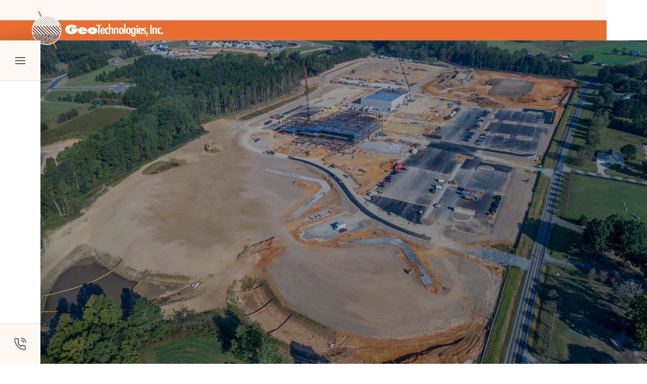

--- FILE ---
content_type: text/html
request_url: https://www.geotechpa.com/
body_size: 7046
content:
<!DOCTYPE html><!-- This site was created in Webflow. https://webflow.com --><!-- Last Published: Fri Oct 31 2025 15:00:12 GMT+0000 (Coordinated Universal Time) --><html data-wf-domain="www.geotechpa.com" data-wf-page="60fb52cee342d72beaf6d662" data-wf-site="5f68e4dc17fb1c224ec03386"><head><meta charset="utf-8"/><title>GeoTechnologies, Inc.</title><meta content="From the ground up, GeoTechnologies Inc. provides sensible yet innovative solutions to geotechnical engineering challenges." name="description"/><meta content="GeoTechnologies, Inc." property="og:title"/><meta content="From the ground up, GeoTechnologies Inc. provides sensible yet innovative solutions to geotechnical engineering challenges." property="og:description"/><meta content="https://cdn.prod.website-files.com/5f68e4dc17fb1c224ec03386/5f70fdfa45becc81a095a6e1_GeoTech-Office.jpg" property="og:image"/><meta content="GeoTechnologies, Inc." property="twitter:title"/><meta content="From the ground up, GeoTechnologies Inc. provides sensible yet innovative solutions to geotechnical engineering challenges." property="twitter:description"/><meta content="https://cdn.prod.website-files.com/5f68e4dc17fb1c224ec03386/5f70fdfa45becc81a095a6e1_GeoTech-Office.jpg" property="twitter:image"/><meta property="og:type" content="website"/><meta content="summary_large_image" name="twitter:card"/><meta content="width=device-width, initial-scale=1" name="viewport"/><meta content="Webflow" name="generator"/><link href="https://cdn.prod.website-files.com/5f68e4dc17fb1c224ec03386/css/geotech.webflow.shared.bdfd3dbf6.min.css" rel="stylesheet" type="text/css"/><link href="https://fonts.googleapis.com" rel="preconnect"/><link href="https://fonts.gstatic.com" rel="preconnect" crossorigin="anonymous"/><script src="https://ajax.googleapis.com/ajax/libs/webfont/1.6.26/webfont.js" type="text/javascript"></script><script type="text/javascript">WebFont.load({  google: {    families: ["Lato:100,100italic,300,300italic,400,400italic,700,700italic,900,900italic","Open Sans:300,300italic,400,400italic,600,600italic,700,700italic,800,800italic","Exo:100,100italic,200,200italic,300,300italic,400,400italic,500,500italic,600,600italic,700,700italic,800,800italic,900,900italic"]  }});</script><script src="https://use.typekit.net/rpr3dex.js" type="text/javascript"></script><script type="text/javascript">try{Typekit.load();}catch(e){}</script><script type="text/javascript">!function(o,c){var n=c.documentElement,t=" w-mod-";n.className+=t+"js",("ontouchstart"in o||o.DocumentTouch&&c instanceof DocumentTouch)&&(n.className+=t+"touch")}(window,document);</script><link href="https://cdn.prod.website-files.com/5f68e4dc17fb1c224ec03386/5f6a5f8811cabd1c626e6e95_GT_Favicon.png" rel="shortcut icon" type="image/x-icon"/><link href="https://cdn.prod.website-files.com/5f68e4dc17fb1c224ec03386/5f6a5f8d36e0a4633e7dab8e_GT_Webclip.png" rel="apple-touch-icon"/></head><body class="body"><div class="head-div"><div class="header-logo-container"><div class="light-orange"></div><div class="dark-orange"><div class="header-wrapper"><a href="/" aria-current="page" class="gt-logo link w-inline-block w--current"><img src="https://cdn.prod.website-files.com/5f68e4dc17fb1c224ec03386/5f690c5ea16b2f29596d6d1e_GeoTech_Logo.svg" loading="eager" height="" width="280" alt="" class="gt-logo"/></a><div data-w-id="0e43ef93-025b-8fe2-d848-4d863a81a157" class="small-hamburger-menu"><img src="https://cdn.prod.website-files.com/5f68e4dc17fb1c224ec03386/5f6d53d3f76a16b7ff86f84e_SmallHamburger.svg" loading="lazy" width="40" alt="" class="hamburger"/><img src="https://cdn.prod.website-files.com/5f68e4dc17fb1c224ec03386/5f78db9be050e1e5db665fed_CloseHamburger.svg" loading="lazy" width="40" alt="" class="close-hamburger"/></div></div></div></div><div class="mobile-menu-wrapper"><a href="/" aria-current="page" class="tap-area light w-inline-block w--current"><div class="mobile-link">home</div></a><a href="/services" class="tap-area light w-inline-block"><div class="mobile-link">services</div></a><a href="/projects" class="tap-area light w-inline-block"><div class="mobile-link">projects</div></a><a href="/team" class="tap-area light w-inline-block"><div class="mobile-link">about us</div></a><a href="/contact" class="tap-area light w-inline-block"><div class="mobile-link">jobs</div></a><a href="/contact" class="tap-area light w-inline-block"><div class="mobile-link">news</div></a><a href="/contact" class="tap-area light w-inline-block"><div class="mobile-link">contact</div></a></div></div><div class="full-nav"><nav class="right-nav"><div class="callemailbuttons"><a id="Call" href="tel:919-954-1514" class="menu-link-block w-inline-block"><img src="https://cdn.prod.website-files.com/5f68e4dc17fb1c224ec03386/5f693cbad26e23669b10f2bd_PhoneIcon.svg" loading="lazy" width="24" alt=""/></a><a id="Email-Button" href="mailto:info@geotechpa.com?subject=Email%20from%20geotechpa.com" class="menu-link-block w-inline-block"><img src="https://cdn.prod.website-files.com/5f68e4dc17fb1c224ec03386/5f693d234f8f592e7b52351e_MailIcon.svg" loading="lazy" width="24" alt=""/></a></div><a href="#" class="hamburg-button w-inline-block"><div class="line-1 red"></div><div class="line-2 red"></div><div class="line-3 red"></div></a></nav><div class="right-menu-dark-overlay"><div class="right-menu"><div class="nav-menu"><a href="/" id="w-node-_14bc5d15-ae8b-0cbb-71c9-d6066288e62a-6288e61a" aria-current="page" class="logo-link w-inline-block w--current"><img src="https://cdn.prod.website-files.com/5f68e4dc17fb1c224ec03386/5f690c5ea16b2f29596d6d1e_GeoTech_Logo.svg" loading="lazy" alt="" class="geotech-logo"/></a><a href="/" aria-current="page" class="nav-link w-inline-block w--current"><div>Home</div></a><a href="/services" class="nav-link w-inline-block"><div>Services</div></a><a href="/projects" class="nav-link w-inline-block"><div>Projects</div></a><a href="/team" class="nav-link w-inline-block"><div>About Us</div></a><a href="https://geotech.webflow.io/gt-contact#jobs" class="nav-link w-inline-block"><div>Jobs</div></a><a href="https://geotech.webflow.io#news" class="nav-link w-inline-block"><div>News</div></a><a href="/contact" class="nav-link w-inline-block"><div>Contact</div></a></div></div></div></div><section class="section-wrapper hero"><header class="teams-wrapper"><div data-w-id="83072056-c8a0-9480-f54b-aa34de3bcdc6" style="opacity:0" class="content-block"><div class="sub-hero-text hero">YEARS OF EXPERTISE</div><h1 class="big-hero-heading home">Geotechnical Engineering</h1><p class="paragraph-white">From the ground up, GeoTechnologies Inc. provides sensible yet innovative solutions to geotechnical engineering challenges.</p><a href="#services-section" class="w-inline-block"><img src="https://cdn.prod.website-files.com/5f68e4dc17fb1c224ec03386/5f69fd151ffefa694e630c85_ScrollArrow.svg" loading="lazy" alt="Scroll Down" width="18" class="scroll-arrow"/></a></div></header></section><section class="section-wrapper home-services"><div id="services-section" class="teams-wrapper services"><div class="w-layout-grid _2col-grid"><div data-w-id="80e8e45e-e60b-020d-a569-e7ae189a878b" style="opacity:0" class="content-block"><div class="sub-hero-text dark">GeoTechnologies, inc.</div><h1 class="big-hero-heading dark">A full service, employee owned, geotechnical engineering firm.</h1><p class="paragraph">We are a full service, employee owned, geotechnical engineering firm built on the foundation of providing our clients the technical expertise and the personal attention to complete their projects in a sensible, cost effective, and timely manner. GeoTechnologies works to offer the finest service through an integrated team effort that begins with our principals being actively involved with the client and their projects. Our reputation and success in the industry has been built on this continued commitment to quality, personal, and responsive service.</p><a href="/services" class="button orange-line w-button">Learn More</a></div><div id="w-node-_80e8e45e-e60b-020d-a569-e7ae189a8794-eaf6d662" data-w-id="80e8e45e-e60b-020d-a569-e7ae189a8794" style="opacity:0" class="card-grid-wrapper"><div class="w-layout-grid cards-grid"><a href="https://geotech.webflow.io/gt-services#engineering" class="service-card w-inline-block"><div class="drop-icon-holder"><img src="https://cdn.prod.website-files.com/5f68e4dc17fb1c224ec03386/5f6a092961921072ee4c3b09_EngineeringIcon.svg" loading="lazy" width="40" alt="Engineering"/></div><h4 class="h4-small-header">Engineering <br/>Services</h4><p class="paragraph tight short">Providing innovative solutions to geotechnical engineering challenges.</p></a><a href="https://geotech.webflow.io/gt-services#materials" class="service-card w-inline-block"><div class="drop-icon-holder"><img src="https://cdn.prod.website-files.com/5f68e4dc17fb1c224ec03386/5f6a0d480599024b04fc95b0_TestingIcon.svg" loading="lazy" width="40" alt="Testing"/></div><h4 class="h4-small-header">MATERIALS, TESTING<br/>&amp; INSPECTIONS</h4><p class="paragraph tight short">Quality assurance control and inspection of construction materials.</p></a><a href="https://geotech.webflow.io/gt-services#drilling" class="service-card w-inline-block"><div class="drop-icon-holder"><img src="https://cdn.prod.website-files.com/5f68e4dc17fb1c224ec03386/5f6a0d5715475f7675d3905e_DrillIcon.svg" loading="lazy" height="50" alt="Drilling" class="drillicon"/></div><h4 class="h4-small-header">DRILLING<br/>SERVIcES</h4><p class="paragraph tight short">In-house drilling services to support our engineering needs.</p></a><a href="https://geotech.webflow.io/gt-services#lab" class="service-card w-inline-block"><div class="drop-icon-holder"><img src="https://cdn.prod.website-files.com/5f68e4dc17fb1c224ec03386/5f6a0da492a710a6aedadc15_LabIcon.svg" loading="lazy" width="40" alt="Lab"/></div><h4 class="h4-small-header">LABORATORY<br/>TESTING</h4><p class="paragraph tight short">Full service in-house laboratory for testing soils and aggregates.</p></a></div></div></div></div></section><section class="memberships"><div class="membership-container"><h4 class="h4-small-header white center margin-btm-1rem hide">Proud Member Of</h4><div data-w-id="f8b889a2-d316-cbca-61d6-bd5831812b46" class="w-layout-grid member-logo-grid"><div id="w-node-f8b889a2-d316-cbca-61d6-bd5831812b49-31812b42" class="member-logo"><img src="https://cdn.prod.website-files.com/5f68e4dc17fb1c224ec03386/6650a7f0e3d0f47b3f5df62a_ACILogo_Endorsed.svg" loading="lazy" alt="American Concrete Institute" height="150"/></div><div id="w-node-_2d8304ee-61e8-d298-b9b0-b14292740334-31812b42" class="member-logo"><img src="https://cdn.prod.website-files.com/5f68e4dc17fb1c224ec03386/6656260e39157f652f7c412f_AASHTO%20Accredited%20Logo.png" loading="lazy" alt="ASTM International" width="Auto" height="150"/></div></div></div></section><section class="section-wrapper project-preview"><div class="teams-wrapper projects"><div class="drop-icon-holder taller"><img src="https://cdn.prod.website-files.com/5f68e4dc17fb1c224ec03386/5f6a235304cde2acfe9091d0_ProjectsIcon.svg" loading="lazy" width="40" alt="Projects"/></div><h1 data-w-id="cc759bc7-0835-8b28-ce1c-0f38c0b76184" style="opacity:0" class="big-hero-heading dark center">Featured Projects</h1><p data-w-id="cc759bc7-0835-8b28-ce1c-0f38c0b76186" style="opacity:0" class="paragraph centered">GeoTechnologies recently provided our expert services on these projects. We cover a broad spectrum of markets including retail, commercial, hospitality, energy, infrastructure, healthcare, residential, municipal, and industrial.</p><div class="w-dyn-list"><div role="list" class="project-grid-3x3 w-dyn-items"><div role="listitem" class="w-dyn-item"><div style="background-image:url(&quot;https://cdn.prod.website-files.com/5f68e4dd80fc6970de111e2a/61fc2ba1ac4509590de68bf8_WillowSprings-4.webp&quot;)" class="project-preview chatham"><div class="project-name"><img src="https://cdn.prod.website-files.com/5f68e4dc17fb1c224ec03386/5f6bedbab2caf328138b402d_PlusSquareIcon.svg" loading="lazy" alt="" class="image-12"/><h1 class="h4-small-header center">Willow Spring High School</h1><a href="/projects/willow-springs-high-school" class="button orange-line smaller w-button">See Project</a></div></div></div><div role="listitem" class="w-dyn-item"><div style="background-image:url(&quot;https://cdn.prod.website-files.com/5f68e4dd80fc6970de111e2a/62055d334df2797834f88ac5_Neuse-Construction2.jpg&quot;)" class="project-preview chatham"><div class="project-name"><img src="https://cdn.prod.website-files.com/5f68e4dc17fb1c224ec03386/5f6bedbab2caf328138b402d_PlusSquareIcon.svg" loading="lazy" alt="" class="image-12"/><h1 class="h4-small-header center">East Neuse Pump Station</h1><a href="/projects/east-neuse-pump-station" class="button orange-line smaller w-button">See Project</a></div></div></div><div role="listitem" class="w-dyn-item"><div style="background-image:url(&quot;https://cdn.prod.website-files.com/5f68e4dd80fc6970de111e2a/60faff4d50f51d2296473ed0_OvertureCrabtree-1.webp&quot;)" class="project-preview chatham"><div class="project-name"><img src="https://cdn.prod.website-files.com/5f68e4dc17fb1c224ec03386/5f6bedbab2caf328138b402d_PlusSquareIcon.svg" loading="lazy" alt="" class="image-12"/><h1 class="h4-small-header center">Overture Crabtree Apartments</h1><a href="/projects/overture-crabtree-apartments" class="button orange-line smaller w-button">See Project</a></div></div></div><div role="listitem" class="w-dyn-item"><div style="background-image:url(&quot;https://cdn.prod.website-files.com/5f68e4dd80fc6970de111e2a/60fb0159f609d353f72e97cc_Waltonwoods-1.webp&quot;)" class="project-preview chatham"><div class="project-name"><img src="https://cdn.prod.website-files.com/5f68e4dc17fb1c224ec03386/5f6bedbab2caf328138b402d_PlusSquareIcon.svg" loading="lazy" alt="" class="image-12"/><h1 class="h4-small-header center">Waltonwoods Apts/Assisted Living</h1><a href="/projects/waltonwoods-apartments-assisted-living" class="button orange-line smaller w-button">See Project</a></div></div></div><div role="listitem" class="w-dyn-item"><div style="background-image:url(&quot;https://cdn.prod.website-files.com/5f68e4dd80fc6970de111e2a/61b3b29a92f7a684289c3e74_HolyJesus_3.webp&quot;)" class="project-preview chatham"><div class="project-name"><img src="https://cdn.prod.website-files.com/5f68e4dc17fb1c224ec03386/5f6bedbab2caf328138b402d_PlusSquareIcon.svg" loading="lazy" alt="" class="image-12"/><h1 class="h4-small-header center">Holy Name of Jesus Cathedral</h1><a href="/projects/holy-name-of-jesus-cathedral" class="button orange-line smaller w-button">See Project</a></div></div></div><div role="listitem" class="w-dyn-item"><div style="background-image:url(&quot;https://cdn.prod.website-files.com/5f68e4dd80fc6970de111e2a/61659ab4cc9c907c210f01ff_N-Main-Athletic-Overview.webp&quot;)" class="project-preview chatham"><div class="project-name"><img src="https://cdn.prod.website-files.com/5f68e4dc17fb1c224ec03386/5f6bedbab2caf328138b402d_PlusSquareIcon.svg" loading="lazy" alt="" class="image-12"/><h1 class="h4-small-header center">Ting Park</h1><a href="/projects/ting-park" class="button orange-line smaller w-button">See Project</a></div></div></div><div role="listitem" class="w-dyn-item"><div style="background-image:url(&quot;https://cdn.prod.website-files.com/5f68e4dd80fc6970de111e2a/60fb008c94b6af2b90fc6f13_South-Garner-1.webp&quot;)" class="project-preview chatham"><div class="project-name"><img src="https://cdn.prod.website-files.com/5f68e4dc17fb1c224ec03386/5f6bedbab2caf328138b402d_PlusSquareIcon.svg" loading="lazy" alt="" class="image-12"/><h1 class="h4-small-header center">South Garner High School</h1><a href="/projects/south-garner-high-school" class="button orange-line smaller w-button">See Project</a></div></div></div><div role="listitem" class="w-dyn-item"><div style="background-image:url(&quot;https://cdn.prod.website-files.com/5f68e4dd80fc6970de111e2a/6165933e009b975906776b07_Aloft_Durham_3.webp&quot;)" class="project-preview chatham"><div class="project-name"><img src="https://cdn.prod.website-files.com/5f68e4dc17fb1c224ec03386/5f6bedbab2caf328138b402d_PlusSquareIcon.svg" loading="lazy" alt="" class="image-12"/><h1 class="h4-small-header center">aLoft Hotel - Durham</h1><a href="/projects/aloft-hotel" class="button orange-line smaller w-button">See Project</a></div></div></div><div role="listitem" class="w-dyn-item"><div style="background-image:url(&quot;https://cdn.prod.website-files.com/5f68e4dd80fc6970de111e2a/61b3b1bae43e2decca2fe965_ChathamPark_1.jpg&quot;)" class="project-preview chatham"><div class="project-name"><img src="https://cdn.prod.website-files.com/5f68e4dc17fb1c224ec03386/5f6bedbab2caf328138b402d_PlusSquareIcon.svg" loading="lazy" alt="" class="image-12"/><h1 class="h4-small-header center">Chatham Park</h1><a href="/projects/chatham-park" class="button orange-line smaller w-button">See Project</a></div></div></div></div></div><a href="/projects" data-w-id="cc759bc7-0835-8b28-ce1c-0f38c0b761c8" style="opacity:0" class="button orange-line w-button">View All Projects</a></div></section><section id="news" class="news"><div class="quick-news-container"><h4 class="h4-small-header white center">In The News</h4><div class="w-dyn-list"><div role="list" class="quick-news-grid w-dyn-items"><div role="listitem" class="collection-item w-dyn-item"><div class="news-card"><p class="paragraph news-blurb">Our engineering and materials testing services, for the $148M Neuse River Bio-Energy Recovery Project in Raleigh, helped avoid costly intermediate or deep foundations by detailing surcharge. Our subsurface work ran from preliminary investigations to a comprehensive exploration.</p><div class="text-link">Detailed Testing</div></div></div><div role="listitem" class="collection-item w-dyn-item"><div class="news-card"><p class="paragraph news-blurb">Commercial and retail are key markets for GeoTechnologies. Our services are routinely utilized on a wide array of projects including shopping centers, restaurants, banks, and office buildings. Services are provided both during the design and construction phases.</p><div class="text-link">Retail Construction</div></div></div><div role="listitem" class="collection-item w-dyn-item"><div class="news-card"><p class="paragraph news-blurb">GeoTechnologies has provided its services on a wide range of energy projects the past 18 months including 100 acre solar arrays, cross country power transmission lines, wind turbines, power plants, and biofuel facilities.</p><div class="text-link">Green Energy</div></div></div></div></div></div></section><section class="section-wrapper leadership"><div class="teams-wrapper center"><div class="drop-icon-holder taller"><img src="https://cdn.prod.website-files.com/5f68e4dc17fb1c224ec03386/5f6a4d3261288544fd752274_TeamIcon.svg" loading="lazy" width="40" alt="Leadership"/></div><h1 data-w-id="88526eea-d670-db2d-76a9-7f201aaa50b0" style="opacity:0" class="big-hero-heading dark center">Our Leadership</h1><p data-w-id="88526eea-d670-db2d-76a9-7f201aaa50b2" style="opacity:0" class="paragraph centered">GeoTechnologies is proud to provide to its clients one of the largest and most experienced geotechnical engineering, special inspections, and construction materials testing groups in the Triangle area.</p><div class="leaders-wrapper center team padding-0 w-dyn-list"><div role="list" class="leader-grid w-dyn-items"><div role="listitem" class="leader-card w-dyn-item"><div style="display:none;opacity:0" class="modal-wrapper"><div class="modal-content-wrapper"><div class="team-icon-wrapper"><img src="https://cdn.prod.website-files.com/5f68e4dc17fb1c224ec03386/5f6a4d3261288544fd752274_TeamIcon.svg" loading="lazy" alt=""/></div><div class="close-wrapper"><img src="https://cdn.prod.website-files.com/5f68e4dc17fb1c224ec03386/5f6e85a4a676b241365fe8e3_CloseXIcon.svg" loading="lazy" width="24" alt=""/></div><div class="w-layout-grid modal-grid"><div style="background-image:url(&quot;https://cdn.prod.website-files.com/5f68e4dd80fc6970de111e2a/60faf83ca1ce01435d50b904_estitzinger.webp&quot;)" class="team-photo"></div><div class="modal-content"><div class="name">Ernest (Ernie) L. Stitzinger, P.E.</div><div class="job-title">Principal</div><p class="paragraph modal">Ernie began his career with GeoTechnologies working as a technician during summer breaks at N. C. State University and joined GeoTechnologies as an engineer upon graduation in 1996. He obtained his P.E. license in 2000 and received a Master of Civil Engineering from N. C. State University in 2007 with a specialty in soils and foundations. He has a strong technical background with an equally strong background in field engineering which makes him suited for a wide range of challenging engineering projects. He is an avid runner and exercise enthusiast and especially enjoys spending time in outdoor activities with his family.</p><div class="horizontal-line orange"></div><div class="email1-wrapper"><img src="https://cdn.prod.website-files.com/5f68e4dc17fb1c224ec03386/5f6e88fbfef01d0a8b71f134_MailIcon_Orange.svg" loading="lazy" width="24" alt=""/><a href="mailto:estitzinger@geotechpa.com" class="email-link">estitzinger@geotechpa.com</a></div><div class="phone1-wrapper w-condition-invisible"><img src="https://cdn.prod.website-files.com/5f68e4dc17fb1c224ec03386/5f6e8a3074254965ffd068fe_PhoneIconOrange.svg" loading="lazy" width="24" alt=""/><a href="#" class="phone-link w-dyn-bind-empty"></a></div></div></div></div></div><div data-w-id="72cfbe31-473e-b7e7-ab3c-9c4af7a7ac80" class="leader-preview"><div style="background-image:url(&quot;https://cdn.prod.website-files.com/5f68e4dd80fc6970de111e2a/60faf83ca1ce01435d50b904_estitzinger.webp&quot;)" class="leader-pic"></div><div class="leader-name"><h1 class="name">Ernest (Ernie) L. Stitzinger, P.E.</h1><div class="job-title">Principal</div></div></div></div><div role="listitem" class="leader-card w-dyn-item"><div style="display:none;opacity:0" class="modal-wrapper"><div class="modal-content-wrapper"><div class="team-icon-wrapper"><img src="https://cdn.prod.website-files.com/5f68e4dc17fb1c224ec03386/5f6a4d3261288544fd752274_TeamIcon.svg" loading="lazy" alt=""/></div><div class="close-wrapper"><img src="https://cdn.prod.website-files.com/5f68e4dc17fb1c224ec03386/5f6e85a4a676b241365fe8e3_CloseXIcon.svg" loading="lazy" width="24" alt=""/></div><div class="w-layout-grid modal-grid"><div style="background-image:url(&quot;https://cdn.prod.website-files.com/5f68e4dd80fc6970de111e2a/653a7ddea8138ca66e7374de_MPotratz%20Headshot%20Cropped.webp&quot;)" class="team-photo"></div><div class="modal-content"><div class="name">Mark R. Potratz, P.E.</div><div class="job-title">Principal</div><p class="paragraph modal">Mark began his engineering career in 1992 working in a soils lab for a firm in Buffalo, NY. He graduated in 1994 with a B.S. in Civil Engineering. In 1998 Mark moved to North Carolina and worked for engineering firms in the Raleigh area as a geotechnical engineer and also as an office manager for a regional firm’s local office. Mark came to GeoTechnologies in 2008 as a Senior Engineer and manager for our engineering department. He is a licensed professional engineer in North Carolina, South Carolina and Maryland. His home time is spent with his wife, Stacy and two daughters, Hannah and Sophia.</p><div class="horizontal-line orange"></div><div class="email1-wrapper"><img src="https://cdn.prod.website-files.com/5f68e4dc17fb1c224ec03386/5f6e88fbfef01d0a8b71f134_MailIcon_Orange.svg" loading="lazy" width="24" alt=""/><a href="mailto:mpotratz@geotechpa.com" class="email-link">mpotratz@geotechpa.com</a></div><div class="phone1-wrapper w-condition-invisible"><img src="https://cdn.prod.website-files.com/5f68e4dc17fb1c224ec03386/5f6e8a3074254965ffd068fe_PhoneIconOrange.svg" loading="lazy" width="24" alt=""/><a href="#" class="phone-link w-dyn-bind-empty"></a></div></div></div></div></div><div data-w-id="72cfbe31-473e-b7e7-ab3c-9c4af7a7ac80" class="leader-preview"><div style="background-image:url(&quot;https://cdn.prod.website-files.com/5f68e4dd80fc6970de111e2a/653a7ddea8138ca66e7374de_MPotratz%20Headshot%20Cropped.webp&quot;)" class="leader-pic"></div><div class="leader-name"><h1 class="name">Mark R. Potratz, P.E.</h1><div class="job-title">Principal</div></div></div></div></div></div><a href="/team" data-w-id="88526eea-d670-db2d-76a9-7f201aaa50ca" style="opacity:0" class="button orange-line no-margin w-button">Meet Our team</a></div></section><div class="gt-footer"><footer class="footer-container"><div class="w-layout-grid footer-grid"><div class="geo-footer-text"><h1 class="h4-small-header footer">GeoTechnologies, Inc.</h1><p class="paragraph footer short">From the ground up, GeoTechnologies Inc. provides sensible yet innovative solutions to geotechnical engineering challenges. Whether a preliminary site assessment, subsurface investigation, or construction materials testing, GeoTechnologies can assist with all phases of the project.</p></div><div class="geo-footer-links"><h1 id="w-node-e716dbed-184f-4144-d194-a489c3fe7b78-c3fe7b6f" class="h4-small-header footer">Navigate</h1><a href="/" aria-current="page" class="nav-link footer w--current">Home</a><a href="/services" class="nav-link footer">Services</a><a href="/projects" class="nav-link footer">Projects</a><a href="/team" class="nav-link footer">About Us</a><a href="https://geotech.webflow.io/gt-contact#jobs" class="nav-link footer">Jobs</a><a href="https://geotech.webflow.io#news" class="nav-link footer">News</a><a href="/contact" class="nav-link footer">Contact</a></div><div class="geo-footer-address"><h1 class="h4-small-header footer">Contact Us</h1><p class="paragraph footer">GeoTechnologies, Inc.<br/>3200 Wellington Ct, Ste 108<br/>Raleigh, NC 27615</p><p class="paragraph footer top-margin"><strong>Office:</strong> <a href="tel:+19199541514" class="footer-email">(919) 954-1514</a><br/><strong>Fax:</strong> <span class="footer-email">(919) 954-1428</span><br/><strong>Email:</strong> <a href="mailto:info@geotechpa.com?subject=Contact%20from%20Geotechpa.com" class="footer-email">info@geotechpa.com</a></p></div></div></footer><div class="footer-container orange"><div class="copyright-text">Copyright © 2024 GeoTechnologies, Inc  /  All Rights Reserved  /  Privacy Policy  /  Terms &amp; Conditions</div></div></div><div class="w-layout-grid quick-news-grid hidden"><div class="news-card"><p class="paragraph news-blurb">Commercial and retail are key markets for <strong>GeoTechnologies</strong>. Our services are routinely utilized on a wide array of projects including shopping centers, restaurants, banks, and office buildings.  Services are provided both during the design and construction phases.  Please visit our Projects page for more information.</p><a href="#" class="text-link">Source, 2020</a></div><div class="news-card"><p class="paragraph news-blurb"><strong>GeoTechnologies</strong> has provided its services on a wide range of energy projects the past 18 months including 100 acre solar arrays, cross country power transmission lines, wind turbines, power plants, and biofuel facilities.</p><a href="#" class="text-link">Source, 2020</a></div></div><script src="https://d3e54v103j8qbb.cloudfront.net/js/jquery-3.5.1.min.dc5e7f18c8.js?site=5f68e4dc17fb1c224ec03386" type="text/javascript" integrity="sha256-9/aliU8dGd2tb6OSsuzixeV4y/faTqgFtohetphbbj0=" crossorigin="anonymous"></script><script src="https://cdn.prod.website-files.com/5f68e4dc17fb1c224ec03386/js/webflow.schunk.36b8fb49256177c8.js" type="text/javascript"></script><script src="https://cdn.prod.website-files.com/5f68e4dc17fb1c224ec03386/js/webflow.schunk.5884f700ce5ab878.js" type="text/javascript"></script><script src="https://cdn.prod.website-files.com/5f68e4dc17fb1c224ec03386/js/webflow.f71cd82c.e7fb49890b8ec67e.js" type="text/javascript"></script></body></html>

--- FILE ---
content_type: text/css
request_url: https://cdn.prod.website-files.com/5f68e4dc17fb1c224ec03386/css/geotech.webflow.shared.bdfd3dbf6.min.css
body_size: 24299
content:
html{-webkit-text-size-adjust:100%;-ms-text-size-adjust:100%;font-family:sans-serif}body{margin:0}article,aside,details,figcaption,figure,footer,header,hgroup,main,menu,nav,section,summary{display:block}audio,canvas,progress,video{vertical-align:baseline;display:inline-block}audio:not([controls]){height:0;display:none}[hidden],template{display:none}a{background-color:#0000}a:active,a:hover{outline:0}abbr[title]{border-bottom:1px dotted}b,strong{font-weight:700}dfn{font-style:italic}h1{margin:.67em 0;font-size:2em}mark{color:#000;background:#ff0}small{font-size:80%}sub,sup{vertical-align:baseline;font-size:75%;line-height:0;position:relative}sup{top:-.5em}sub{bottom:-.25em}img{border:0}svg:not(:root){overflow:hidden}hr{box-sizing:content-box;height:0}pre{overflow:auto}code,kbd,pre,samp{font-family:monospace;font-size:1em}button,input,optgroup,select,textarea{color:inherit;font:inherit;margin:0}button{overflow:visible}button,select{text-transform:none}button,html input[type=button],input[type=reset]{-webkit-appearance:button;cursor:pointer}button[disabled],html input[disabled]{cursor:default}button::-moz-focus-inner,input::-moz-focus-inner{border:0;padding:0}input{line-height:normal}input[type=checkbox],input[type=radio]{box-sizing:border-box;padding:0}input[type=number]::-webkit-inner-spin-button,input[type=number]::-webkit-outer-spin-button{height:auto}input[type=search]{-webkit-appearance:none}input[type=search]::-webkit-search-cancel-button,input[type=search]::-webkit-search-decoration{-webkit-appearance:none}legend{border:0;padding:0}textarea{overflow:auto}optgroup{font-weight:700}table{border-collapse:collapse;border-spacing:0}td,th{padding:0}@font-face{font-family:webflow-icons;src:url([data-uri])format("truetype");font-weight:400;font-style:normal}[class^=w-icon-],[class*=\ w-icon-]{speak:none;font-variant:normal;text-transform:none;-webkit-font-smoothing:antialiased;-moz-osx-font-smoothing:grayscale;font-style:normal;font-weight:400;line-height:1;font-family:webflow-icons!important}.w-icon-slider-right:before{content:""}.w-icon-slider-left:before{content:""}.w-icon-nav-menu:before{content:""}.w-icon-arrow-down:before,.w-icon-dropdown-toggle:before{content:""}.w-icon-file-upload-remove:before{content:""}.w-icon-file-upload-icon:before{content:""}*{box-sizing:border-box}html{height:100%}body{color:#333;background-color:#fff;min-height:100%;margin:0;font-family:Arial,sans-serif;font-size:14px;line-height:20px}img{vertical-align:middle;max-width:100%;display:inline-block}html.w-mod-touch *{background-attachment:scroll!important}.w-block{display:block}.w-inline-block{max-width:100%;display:inline-block}.w-clearfix:before,.w-clearfix:after{content:" ";grid-area:1/1/2/2;display:table}.w-clearfix:after{clear:both}.w-hidden{display:none}.w-button{color:#fff;line-height:inherit;cursor:pointer;background-color:#3898ec;border:0;border-radius:0;padding:9px 15px;text-decoration:none;display:inline-block}input.w-button{-webkit-appearance:button}html[data-w-dynpage] [data-w-cloak]{color:#0000!important}.w-code-block{margin:unset}pre.w-code-block code{all:inherit}.w-optimization{display:contents}.w-webflow-badge,.w-webflow-badge>img{box-sizing:unset;width:unset;height:unset;max-height:unset;max-width:unset;min-height:unset;min-width:unset;margin:unset;padding:unset;float:unset;clear:unset;border:unset;border-radius:unset;background:unset;background-image:unset;background-position:unset;background-size:unset;background-repeat:unset;background-origin:unset;background-clip:unset;background-attachment:unset;background-color:unset;box-shadow:unset;transform:unset;direction:unset;font-family:unset;font-weight:unset;color:unset;font-size:unset;line-height:unset;font-style:unset;font-variant:unset;text-align:unset;letter-spacing:unset;-webkit-text-decoration:unset;text-decoration:unset;text-indent:unset;text-transform:unset;list-style-type:unset;text-shadow:unset;vertical-align:unset;cursor:unset;white-space:unset;word-break:unset;word-spacing:unset;word-wrap:unset;transition:unset}.w-webflow-badge{white-space:nowrap;cursor:pointer;box-shadow:0 0 0 1px #0000001a,0 1px 3px #0000001a;visibility:visible!important;opacity:1!important;z-index:2147483647!important;color:#aaadb0!important;overflow:unset!important;background-color:#fff!important;border-radius:3px!important;width:auto!important;height:auto!important;margin:0!important;padding:6px!important;font-size:12px!important;line-height:14px!important;text-decoration:none!important;display:inline-block!important;position:fixed!important;inset:auto 12px 12px auto!important;transform:none!important}.w-webflow-badge>img{position:unset;visibility:unset!important;opacity:1!important;vertical-align:middle!important;display:inline-block!important}h1,h2,h3,h4,h5,h6{margin-bottom:10px;font-weight:700}h1{margin-top:20px;font-size:38px;line-height:44px}h2{margin-top:20px;font-size:32px;line-height:36px}h3{margin-top:20px;font-size:24px;line-height:30px}h4{margin-top:10px;font-size:18px;line-height:24px}h5{margin-top:10px;font-size:14px;line-height:20px}h6{margin-top:10px;font-size:12px;line-height:18px}p{margin-top:0;margin-bottom:10px}blockquote{border-left:5px solid #e2e2e2;margin:0 0 10px;padding:10px 20px;font-size:18px;line-height:22px}figure{margin:0 0 10px}figcaption{text-align:center;margin-top:5px}ul,ol{margin-top:0;margin-bottom:10px;padding-left:40px}.w-list-unstyled{padding-left:0;list-style:none}.w-embed:before,.w-embed:after{content:" ";grid-area:1/1/2/2;display:table}.w-embed:after{clear:both}.w-video{width:100%;padding:0;position:relative}.w-video iframe,.w-video object,.w-video embed{border:none;width:100%;height:100%;position:absolute;top:0;left:0}fieldset{border:0;margin:0;padding:0}button,[type=button],[type=reset]{cursor:pointer;-webkit-appearance:button;border:0}.w-form{margin:0 0 15px}.w-form-done{text-align:center;background-color:#ddd;padding:20px;display:none}.w-form-fail{background-color:#ffdede;margin-top:10px;padding:10px;display:none}label{margin-bottom:5px;font-weight:700;display:block}.w-input,.w-select{color:#333;vertical-align:middle;background-color:#fff;border:1px solid #ccc;width:100%;height:38px;margin-bottom:10px;padding:8px 12px;font-size:14px;line-height:1.42857;display:block}.w-input::placeholder,.w-select::placeholder{color:#999}.w-input:focus,.w-select:focus{border-color:#3898ec;outline:0}.w-input[disabled],.w-select[disabled],.w-input[readonly],.w-select[readonly],fieldset[disabled] .w-input,fieldset[disabled] .w-select{cursor:not-allowed}.w-input[disabled]:not(.w-input-disabled),.w-select[disabled]:not(.w-input-disabled),.w-input[readonly],.w-select[readonly],fieldset[disabled]:not(.w-input-disabled) .w-input,fieldset[disabled]:not(.w-input-disabled) .w-select{background-color:#eee}textarea.w-input,textarea.w-select{height:auto}.w-select{background-color:#f3f3f3}.w-select[multiple]{height:auto}.w-form-label{cursor:pointer;margin-bottom:0;font-weight:400;display:inline-block}.w-radio{margin-bottom:5px;padding-left:20px;display:block}.w-radio:before,.w-radio:after{content:" ";grid-area:1/1/2/2;display:table}.w-radio:after{clear:both}.w-radio-input{float:left;margin:3px 0 0 -20px;line-height:normal}.w-file-upload{margin-bottom:10px;display:block}.w-file-upload-input{opacity:0;z-index:-100;width:.1px;height:.1px;position:absolute;overflow:hidden}.w-file-upload-default,.w-file-upload-uploading,.w-file-upload-success{color:#333;display:inline-block}.w-file-upload-error{margin-top:10px;display:block}.w-file-upload-default.w-hidden,.w-file-upload-uploading.w-hidden,.w-file-upload-error.w-hidden,.w-file-upload-success.w-hidden{display:none}.w-file-upload-uploading-btn{cursor:pointer;background-color:#fafafa;border:1px solid #ccc;margin:0;padding:8px 12px;font-size:14px;font-weight:400;display:flex}.w-file-upload-file{background-color:#fafafa;border:1px solid #ccc;flex-grow:1;justify-content:space-between;margin:0;padding:8px 9px 8px 11px;display:flex}.w-file-upload-file-name{font-size:14px;font-weight:400;display:block}.w-file-remove-link{cursor:pointer;width:auto;height:auto;margin-top:3px;margin-left:10px;padding:3px;display:block}.w-icon-file-upload-remove{margin:auto;font-size:10px}.w-file-upload-error-msg{color:#ea384c;padding:2px 0;display:inline-block}.w-file-upload-info{padding:0 12px;line-height:38px;display:inline-block}.w-file-upload-label{cursor:pointer;background-color:#fafafa;border:1px solid #ccc;margin:0;padding:8px 12px;font-size:14px;font-weight:400;display:inline-block}.w-icon-file-upload-icon,.w-icon-file-upload-uploading{width:20px;margin-right:8px;display:inline-block}.w-icon-file-upload-uploading{height:20px}.w-container{max-width:940px;margin-left:auto;margin-right:auto}.w-container:before,.w-container:after{content:" ";grid-area:1/1/2/2;display:table}.w-container:after{clear:both}.w-container .w-row{margin-left:-10px;margin-right:-10px}.w-row:before,.w-row:after{content:" ";grid-area:1/1/2/2;display:table}.w-row:after{clear:both}.w-row .w-row{margin-left:0;margin-right:0}.w-col{float:left;width:100%;min-height:1px;padding-left:10px;padding-right:10px;position:relative}.w-col .w-col{padding-left:0;padding-right:0}.w-col-1{width:8.33333%}.w-col-2{width:16.6667%}.w-col-3{width:25%}.w-col-4{width:33.3333%}.w-col-5{width:41.6667%}.w-col-6{width:50%}.w-col-7{width:58.3333%}.w-col-8{width:66.6667%}.w-col-9{width:75%}.w-col-10{width:83.3333%}.w-col-11{width:91.6667%}.w-col-12{width:100%}.w-hidden-main{display:none!important}@media screen and (max-width:991px){.w-container{max-width:728px}.w-hidden-main{display:inherit!important}.w-hidden-medium{display:none!important}.w-col-medium-1{width:8.33333%}.w-col-medium-2{width:16.6667%}.w-col-medium-3{width:25%}.w-col-medium-4{width:33.3333%}.w-col-medium-5{width:41.6667%}.w-col-medium-6{width:50%}.w-col-medium-7{width:58.3333%}.w-col-medium-8{width:66.6667%}.w-col-medium-9{width:75%}.w-col-medium-10{width:83.3333%}.w-col-medium-11{width:91.6667%}.w-col-medium-12{width:100%}.w-col-stack{width:100%;left:auto;right:auto}}@media screen and (max-width:767px){.w-hidden-main,.w-hidden-medium{display:inherit!important}.w-hidden-small{display:none!important}.w-row,.w-container .w-row{margin-left:0;margin-right:0}.w-col{width:100%;left:auto;right:auto}.w-col-small-1{width:8.33333%}.w-col-small-2{width:16.6667%}.w-col-small-3{width:25%}.w-col-small-4{width:33.3333%}.w-col-small-5{width:41.6667%}.w-col-small-6{width:50%}.w-col-small-7{width:58.3333%}.w-col-small-8{width:66.6667%}.w-col-small-9{width:75%}.w-col-small-10{width:83.3333%}.w-col-small-11{width:91.6667%}.w-col-small-12{width:100%}}@media screen and (max-width:479px){.w-container{max-width:none}.w-hidden-main,.w-hidden-medium,.w-hidden-small{display:inherit!important}.w-hidden-tiny{display:none!important}.w-col{width:100%}.w-col-tiny-1{width:8.33333%}.w-col-tiny-2{width:16.6667%}.w-col-tiny-3{width:25%}.w-col-tiny-4{width:33.3333%}.w-col-tiny-5{width:41.6667%}.w-col-tiny-6{width:50%}.w-col-tiny-7{width:58.3333%}.w-col-tiny-8{width:66.6667%}.w-col-tiny-9{width:75%}.w-col-tiny-10{width:83.3333%}.w-col-tiny-11{width:91.6667%}.w-col-tiny-12{width:100%}}.w-widget{position:relative}.w-widget-map{width:100%;height:400px}.w-widget-map label{width:auto;display:inline}.w-widget-map img{max-width:inherit}.w-widget-map .gm-style-iw{text-align:center}.w-widget-map .gm-style-iw>button{display:none!important}.w-widget-twitter{overflow:hidden}.w-widget-twitter-count-shim{vertical-align:top;text-align:center;background:#fff;border:1px solid #758696;border-radius:3px;width:28px;height:20px;display:inline-block;position:relative}.w-widget-twitter-count-shim *{pointer-events:none;-webkit-user-select:none;user-select:none}.w-widget-twitter-count-shim .w-widget-twitter-count-inner{text-align:center;color:#999;font-family:serif;font-size:15px;line-height:12px;position:relative}.w-widget-twitter-count-shim .w-widget-twitter-count-clear{display:block;position:relative}.w-widget-twitter-count-shim.w--large{width:36px;height:28px}.w-widget-twitter-count-shim.w--large .w-widget-twitter-count-inner{font-size:18px;line-height:18px}.w-widget-twitter-count-shim:not(.w--vertical){margin-left:5px;margin-right:8px}.w-widget-twitter-count-shim:not(.w--vertical).w--large{margin-left:6px}.w-widget-twitter-count-shim:not(.w--vertical):before,.w-widget-twitter-count-shim:not(.w--vertical):after{content:" ";pointer-events:none;border:solid #0000;width:0;height:0;position:absolute;top:50%;left:0}.w-widget-twitter-count-shim:not(.w--vertical):before{border-width:4px;border-color:#75869600 #5d6c7b #75869600 #75869600;margin-top:-4px;margin-left:-9px}.w-widget-twitter-count-shim:not(.w--vertical).w--large:before{border-width:5px;margin-top:-5px;margin-left:-10px}.w-widget-twitter-count-shim:not(.w--vertical):after{border-width:4px;border-color:#fff0 #fff #fff0 #fff0;margin-top:-4px;margin-left:-8px}.w-widget-twitter-count-shim:not(.w--vertical).w--large:after{border-width:5px;margin-top:-5px;margin-left:-9px}.w-widget-twitter-count-shim.w--vertical{width:61px;height:33px;margin-bottom:8px}.w-widget-twitter-count-shim.w--vertical:before,.w-widget-twitter-count-shim.w--vertical:after{content:" ";pointer-events:none;border:solid #0000;width:0;height:0;position:absolute;top:100%;left:50%}.w-widget-twitter-count-shim.w--vertical:before{border-width:5px;border-color:#5d6c7b #75869600 #75869600;margin-left:-5px}.w-widget-twitter-count-shim.w--vertical:after{border-width:4px;border-color:#fff #fff0 #fff0;margin-left:-4px}.w-widget-twitter-count-shim.w--vertical .w-widget-twitter-count-inner{font-size:18px;line-height:22px}.w-widget-twitter-count-shim.w--vertical.w--large{width:76px}.w-background-video{color:#fff;height:500px;position:relative;overflow:hidden}.w-background-video>video{object-fit:cover;z-index:-100;background-position:50%;background-size:cover;width:100%;height:100%;margin:auto;position:absolute;inset:-100%}.w-background-video>video::-webkit-media-controls-start-playback-button{-webkit-appearance:none;display:none!important}.w-background-video--control{background-color:#0000;padding:0;position:absolute;bottom:1em;right:1em}.w-background-video--control>[hidden]{display:none!important}.w-slider{text-align:center;clear:both;-webkit-tap-highlight-color:#0000;tap-highlight-color:#0000;background:#ddd;height:300px;position:relative}.w-slider-mask{z-index:1;white-space:nowrap;height:100%;display:block;position:relative;left:0;right:0;overflow:hidden}.w-slide{vertical-align:top;white-space:normal;text-align:left;width:100%;height:100%;display:inline-block;position:relative}.w-slider-nav{z-index:2;text-align:center;-webkit-tap-highlight-color:#0000;tap-highlight-color:#0000;height:40px;margin:auto;padding-top:10px;position:absolute;inset:auto 0 0}.w-slider-nav.w-round>div{border-radius:100%}.w-slider-nav.w-num>div{font-size:inherit;line-height:inherit;width:auto;height:auto;padding:.2em .5em}.w-slider-nav.w-shadow>div{box-shadow:0 0 3px #3336}.w-slider-nav-invert{color:#fff}.w-slider-nav-invert>div{background-color:#2226}.w-slider-nav-invert>div.w-active{background-color:#222}.w-slider-dot{cursor:pointer;background-color:#fff6;width:1em;height:1em;margin:0 3px .5em;transition:background-color .1s,color .1s;display:inline-block;position:relative}.w-slider-dot.w-active{background-color:#fff}.w-slider-dot:focus{outline:none;box-shadow:0 0 0 2px #fff}.w-slider-dot:focus.w-active{box-shadow:none}.w-slider-arrow-left,.w-slider-arrow-right{cursor:pointer;color:#fff;-webkit-tap-highlight-color:#0000;tap-highlight-color:#0000;-webkit-user-select:none;user-select:none;width:80px;margin:auto;font-size:40px;position:absolute;inset:0;overflow:hidden}.w-slider-arrow-left [class^=w-icon-],.w-slider-arrow-right [class^=w-icon-],.w-slider-arrow-left [class*=\ w-icon-],.w-slider-arrow-right [class*=\ w-icon-]{position:absolute}.w-slider-arrow-left:focus,.w-slider-arrow-right:focus{outline:0}.w-slider-arrow-left{z-index:3;right:auto}.w-slider-arrow-right{z-index:4;left:auto}.w-icon-slider-left,.w-icon-slider-right{width:1em;height:1em;margin:auto;inset:0}.w-slider-aria-label{clip:rect(0 0 0 0);border:0;width:1px;height:1px;margin:-1px;padding:0;position:absolute;overflow:hidden}.w-slider-force-show{display:block!important}.w-dropdown{text-align:left;z-index:900;margin-left:auto;margin-right:auto;display:inline-block;position:relative}.w-dropdown-btn,.w-dropdown-toggle,.w-dropdown-link{vertical-align:top;color:#222;text-align:left;white-space:nowrap;margin-left:auto;margin-right:auto;padding:20px;text-decoration:none;position:relative}.w-dropdown-toggle{-webkit-user-select:none;user-select:none;cursor:pointer;padding-right:40px;display:inline-block}.w-dropdown-toggle:focus{outline:0}.w-icon-dropdown-toggle{width:1em;height:1em;margin:auto 20px auto auto;position:absolute;top:0;bottom:0;right:0}.w-dropdown-list{background:#ddd;min-width:100%;display:none;position:absolute}.w-dropdown-list.w--open{display:block}.w-dropdown-link{color:#222;padding:10px 20px;display:block}.w-dropdown-link.w--current{color:#0082f3}.w-dropdown-link:focus{outline:0}@media screen and (max-width:767px){.w-nav-brand{padding-left:10px}}.w-lightbox-backdrop{cursor:auto;letter-spacing:normal;text-indent:0;text-shadow:none;text-transform:none;visibility:visible;white-space:normal;word-break:normal;word-spacing:normal;word-wrap:normal;color:#fff;text-align:center;z-index:2000;opacity:0;-webkit-user-select:none;-moz-user-select:none;-webkit-tap-highlight-color:transparent;background:#000000e6;outline:0;font-family:Helvetica Neue,Helvetica,Ubuntu,Segoe UI,Verdana,sans-serif;font-size:17px;font-style:normal;font-weight:300;line-height:1.2;list-style:disc;position:fixed;inset:0;-webkit-transform:translate(0)}.w-lightbox-backdrop,.w-lightbox-container{-webkit-overflow-scrolling:touch;height:100%;overflow:auto}.w-lightbox-content{height:100vh;position:relative;overflow:hidden}.w-lightbox-view{opacity:0;width:100vw;height:100vh;position:absolute}.w-lightbox-view:before{content:"";height:100vh}.w-lightbox-group,.w-lightbox-group .w-lightbox-view,.w-lightbox-group .w-lightbox-view:before{height:86vh}.w-lightbox-frame,.w-lightbox-view:before{vertical-align:middle;display:inline-block}.w-lightbox-figure{margin:0;position:relative}.w-lightbox-group .w-lightbox-figure{cursor:pointer}.w-lightbox-img{width:auto;max-width:none;height:auto}.w-lightbox-image{float:none;max-width:100vw;max-height:100vh;display:block}.w-lightbox-group .w-lightbox-image{max-height:86vh}.w-lightbox-caption{text-align:left;text-overflow:ellipsis;white-space:nowrap;background:#0006;padding:.5em 1em;position:absolute;bottom:0;left:0;right:0;overflow:hidden}.w-lightbox-embed{width:100%;height:100%;position:absolute;inset:0}.w-lightbox-control{cursor:pointer;background-position:50%;background-repeat:no-repeat;background-size:24px;width:4em;transition:all .3s;position:absolute;top:0}.w-lightbox-left{background-image:url([data-uri]);display:none;bottom:0;left:0}.w-lightbox-right{background-image:url([data-uri]);display:none;bottom:0;right:0}.w-lightbox-close{background-image:url([data-uri]);background-size:18px;height:2.6em;right:0}.w-lightbox-strip{white-space:nowrap;padding:0 1vh;line-height:0;position:absolute;bottom:0;left:0;right:0;overflow:auto hidden}.w-lightbox-item{box-sizing:content-box;cursor:pointer;width:10vh;padding:2vh 1vh;display:inline-block;-webkit-transform:translate(0,0)}.w-lightbox-active{opacity:.3}.w-lightbox-thumbnail{background:#222;height:10vh;position:relative;overflow:hidden}.w-lightbox-thumbnail-image{position:absolute;top:0;left:0}.w-lightbox-thumbnail .w-lightbox-tall{width:100%;top:50%;transform:translateY(-50%)}.w-lightbox-thumbnail .w-lightbox-wide{height:100%;left:50%;transform:translate(-50%)}.w-lightbox-spinner{box-sizing:border-box;border:5px solid #0006;border-radius:50%;width:40px;height:40px;margin-top:-20px;margin-left:-20px;animation:.8s linear infinite spin;position:absolute;top:50%;left:50%}.w-lightbox-spinner:after{content:"";border:3px solid #0000;border-bottom-color:#fff;border-radius:50%;position:absolute;inset:-4px}.w-lightbox-hide{display:none}.w-lightbox-noscroll{overflow:hidden}@media (min-width:768px){.w-lightbox-content{height:96vh;margin-top:2vh}.w-lightbox-view,.w-lightbox-view:before{height:96vh}.w-lightbox-group,.w-lightbox-group .w-lightbox-view,.w-lightbox-group .w-lightbox-view:before{height:84vh}.w-lightbox-image{max-width:96vw;max-height:96vh}.w-lightbox-group .w-lightbox-image{max-width:82.3vw;max-height:84vh}.w-lightbox-left,.w-lightbox-right{opacity:.5;display:block}.w-lightbox-close{opacity:.8}.w-lightbox-control:hover{opacity:1}}.w-lightbox-inactive,.w-lightbox-inactive:hover{opacity:0}.w-richtext:before,.w-richtext:after{content:" ";grid-area:1/1/2/2;display:table}.w-richtext:after{clear:both}.w-richtext[contenteditable=true]:before,.w-richtext[contenteditable=true]:after{white-space:initial}.w-richtext ol,.w-richtext ul{overflow:hidden}.w-richtext .w-richtext-figure-selected.w-richtext-figure-type-video div:after,.w-richtext .w-richtext-figure-selected[data-rt-type=video] div:after,.w-richtext .w-richtext-figure-selected.w-richtext-figure-type-image div,.w-richtext .w-richtext-figure-selected[data-rt-type=image] div{outline:2px solid #2895f7}.w-richtext figure.w-richtext-figure-type-video>div:after,.w-richtext figure[data-rt-type=video]>div:after{content:"";display:none;position:absolute;inset:0}.w-richtext figure{max-width:60%;position:relative}.w-richtext figure>div:before{cursor:default!important}.w-richtext figure img{width:100%}.w-richtext figure figcaption.w-richtext-figcaption-placeholder{opacity:.6}.w-richtext figure div{color:#0000;font-size:0}.w-richtext figure.w-richtext-figure-type-image,.w-richtext figure[data-rt-type=image]{display:table}.w-richtext figure.w-richtext-figure-type-image>div,.w-richtext figure[data-rt-type=image]>div{display:inline-block}.w-richtext figure.w-richtext-figure-type-image>figcaption,.w-richtext figure[data-rt-type=image]>figcaption{caption-side:bottom;display:table-caption}.w-richtext figure.w-richtext-figure-type-video,.w-richtext figure[data-rt-type=video]{width:60%;height:0}.w-richtext figure.w-richtext-figure-type-video iframe,.w-richtext figure[data-rt-type=video] iframe{width:100%;height:100%;position:absolute;top:0;left:0}.w-richtext figure.w-richtext-figure-type-video>div,.w-richtext figure[data-rt-type=video]>div{width:100%}.w-richtext figure.w-richtext-align-center{clear:both;margin-left:auto;margin-right:auto}.w-richtext figure.w-richtext-align-center.w-richtext-figure-type-image>div,.w-richtext figure.w-richtext-align-center[data-rt-type=image]>div{max-width:100%}.w-richtext figure.w-richtext-align-normal{clear:both}.w-richtext figure.w-richtext-align-fullwidth{text-align:center;clear:both;width:100%;max-width:100%;margin-left:auto;margin-right:auto;display:block}.w-richtext figure.w-richtext-align-fullwidth>div{padding-bottom:inherit;display:inline-block}.w-richtext figure.w-richtext-align-fullwidth>figcaption{display:block}.w-richtext figure.w-richtext-align-floatleft{float:left;clear:none;margin-right:15px}.w-richtext figure.w-richtext-align-floatright{float:right;clear:none;margin-left:15px}.w-nav{z-index:1000;background:#ddd;position:relative}.w-nav:before,.w-nav:after{content:" ";grid-area:1/1/2/2;display:table}.w-nav:after{clear:both}.w-nav-brand{float:left;color:#333;text-decoration:none;position:relative}.w-nav-link{vertical-align:top;color:#222;text-align:left;margin-left:auto;margin-right:auto;padding:20px;text-decoration:none;display:inline-block;position:relative}.w-nav-link.w--current{color:#0082f3}.w-nav-menu{float:right;position:relative}[data-nav-menu-open]{text-align:center;background:#c8c8c8;min-width:200px;position:absolute;top:100%;left:0;right:0;overflow:visible;display:block!important}.w--nav-link-open{display:block;position:relative}.w-nav-overlay{width:100%;display:none;position:absolute;top:100%;left:0;right:0;overflow:hidden}.w-nav-overlay [data-nav-menu-open]{top:0}.w-nav[data-animation=over-left] .w-nav-overlay{width:auto}.w-nav[data-animation=over-left] .w-nav-overlay,.w-nav[data-animation=over-left] [data-nav-menu-open]{z-index:1;top:0;right:auto}.w-nav[data-animation=over-right] .w-nav-overlay{width:auto}.w-nav[data-animation=over-right] .w-nav-overlay,.w-nav[data-animation=over-right] [data-nav-menu-open]{z-index:1;top:0;left:auto}.w-nav-button{float:right;cursor:pointer;-webkit-tap-highlight-color:#0000;tap-highlight-color:#0000;-webkit-user-select:none;user-select:none;padding:18px;font-size:24px;display:none;position:relative}.w-nav-button:focus{outline:0}.w-nav-button.w--open{color:#fff;background-color:#c8c8c8}.w-nav[data-collapse=all] .w-nav-menu{display:none}.w-nav[data-collapse=all] .w-nav-button,.w--nav-dropdown-open,.w--nav-dropdown-toggle-open{display:block}.w--nav-dropdown-list-open{position:static}@media screen and (max-width:991px){.w-nav[data-collapse=medium] .w-nav-menu{display:none}.w-nav[data-collapse=medium] .w-nav-button{display:block}}@media screen and (max-width:767px){.w-nav[data-collapse=small] .w-nav-menu{display:none}.w-nav[data-collapse=small] .w-nav-button{display:block}.w-nav-brand{padding-left:10px}}@media screen and (max-width:479px){.w-nav[data-collapse=tiny] .w-nav-menu{display:none}.w-nav[data-collapse=tiny] .w-nav-button{display:block}}.w-tabs{position:relative}.w-tabs:before,.w-tabs:after{content:" ";grid-area:1/1/2/2;display:table}.w-tabs:after{clear:both}.w-tab-menu{position:relative}.w-tab-link{vertical-align:top;text-align:left;cursor:pointer;color:#222;background-color:#ddd;padding:9px 30px;text-decoration:none;display:inline-block;position:relative}.w-tab-link.w--current{background-color:#c8c8c8}.w-tab-link:focus{outline:0}.w-tab-content{display:block;position:relative;overflow:hidden}.w-tab-pane{display:none;position:relative}.w--tab-active{display:block}@media screen and (max-width:479px){.w-tab-link{display:block}}.w-ix-emptyfix:after{content:""}@keyframes spin{0%{transform:rotate(0)}to{transform:rotate(360deg)}}.w-dyn-empty{background-color:#ddd;padding:10px}.w-dyn-hide,.w-dyn-bind-empty,.w-condition-invisible{display:none!important}.wf-layout-layout{display:grid}:root{--midnight-blue:#212c42;--dark-tan:#5d5754;--blue-violet-2:#8534ff;--pressed:#f5dbc9;--grey:grey;--light-tan:#fef7f2;--white:white;--dark-orange-2:#e96e31;--cornflower-blue:#8298c0;--dim-grey:#505e78;--lime-green-2:#42ae13;--light-gray:#dfe0df;--black:#1d1d1d;--blue:#0037e4;--blue-violet:#7731c3;--crimson:#d41432;--lime-green:#31c33d;--goldenrod:#e0af12;--dark-orange:#f87a05;--white-smoke:whitesmoke;--dark-turquoise:#35e2e9;--red:red;--plum:#c69fff}.w-layout-grid{grid-row-gap:16px;grid-column-gap:16px;grid-template-rows:auto auto;grid-template-columns:1fr 1fr;grid-auto-columns:1fr;display:grid}body{color:var(--midnight-blue);font-family:Lato,sans-serif;font-size:14px;line-height:20px}h1{margin-top:20px;margin-bottom:10px;font-family:Rajdhani;font-size:52px;font-weight:700;line-height:60px}h2{color:var(--dark-tan);text-transform:uppercase;margin-top:20px;margin-bottom:20px;font-family:jaf-facitweb,sans-serif;font-size:24px;font-weight:700;line-height:1.2}h3{color:var(--dark-tan);text-transform:uppercase;margin-top:20px;margin-bottom:8px;font-family:jaf-facitweb,sans-serif;font-size:16px;font-weight:700;line-height:1.5}h4{color:var(--dark-tan);text-transform:uppercase;margin-top:10px;margin-bottom:8px;font-family:jaf-facitweb,sans-serif;font-size:18px;font-weight:700;line-height:1.6}h5{color:var(--midnight-blue);margin-top:10px;margin-bottom:10px;font-family:Rajdhani;font-size:20px;font-weight:700;line-height:30px}h6{color:var(--midnight-blue);margin-top:10px;margin-bottom:10px;font-family:Rajdhani;font-size:14px;font-weight:700;line-height:20px}p{color:var(--dark-tan);max-width:80ch;margin-bottom:24px;font-family:jaf-facitweb,sans-serif;font-size:16px;font-weight:400;line-height:1.7}blockquote{border-left:5px solid var(--blue-violet-2);color:var(--midnight-blue);margin-top:20px;margin-bottom:20px;padding:10px 20px;font-family:Rajdhani;font-size:20px;font-weight:500;line-height:24px}.full-nav{z-index:1000;width:80px;position:fixed;inset:0% 0% auto auto}.right-nav{z-index:1000;background-color:#fff;width:80px;height:100%;position:fixed;box-shadow:10px 0 40px #0003}.right-nav.otline{background-color:#fff;background-image:none;border-right:1px solid #d8d8d8;display:block;box-shadow:2px 0 18px -2px #6663}.right-nav.violet{background-color:#fff;background-image:none;border:1px solid #dfe0df;display:block;box-shadow:10px 0 50px -10px #00000029}.callemailbuttons{background-color:#0000;flex-direction:column;justify-content:flex-end;align-items:center;display:flex;position:absolute;bottom:0;left:0;right:0}.hamburg-button{z-index:1000;color:#fef7f2;background-color:#fef7f2;border:1px #dfe0df;border-bottom-style:solid;flex-direction:column;justify-content:center;align-items:center;width:80px;height:80px;margin-top:0;margin-left:0;margin-right:0;padding:26px 20px;transition:background-color .2s;display:flex;position:absolute;top:0;left:0;overflow:visible}.hamburg-button:hover{background-color:var(--pressed)}.social-icon{flex-direction:row;justify-content:center;align-items:center;width:30px;height:30px;display:flex}.social-icon.nav{border:1px solid var(--grey);opacity:.65;width:40px;height:40px;margin-bottom:10px;transition:opacity .3s}.social-icon.nav:hover{opacity:1}.line-1{background-color:#fff;width:20px;height:2px;margin:2px 0;display:block;position:absolute;top:20px;left:0;right:0}.line-1.red{color:var(--midnight-blue);background-color:#5d5754;width:20px;height:2px;margin:2px auto;display:block;position:static}.line-1.red.dark{background-color:var(--midnight-blue)}.line-2{background-color:#fff;width:30px;height:3px;margin-left:auto;margin-right:auto;display:block;position:relative;top:28px;left:0;right:0}.line-2.red{background-color:#5d5754;width:20px;height:2px;margin-top:2px;margin-bottom:2px;position:static}.line-2.red.dark{background-color:var(--midnight-blue)}.line-3{background-color:#fff;width:30px;height:3px;margin-left:auto;margin-right:auto;display:block;position:absolute;top:36px;left:0;right:0}.line-3.red{background-color:#5d5754;width:20px;height:2px;margin-top:2px;margin-bottom:2px;position:static}.line-3.red.dark{background-color:var(--midnight-blue)}.right-menu{z-index:9997;opacity:1;-webkit-text-fill-color:inherit;background-color:#fff;background-image:url(https://cdn.prod.website-files.com/5f68e4dc17fb1c224ec03386/5f6910ca56607fa6df978f8d_BehindMenu.jpg);background-position:0 0;background-repeat:no-repeat;background-size:cover;background-attachment:scroll;background-clip:border-box;justify-content:center;align-items:center;width:500px;margin-right:80px;display:flex;position:fixed;inset:0% 0% 0% auto;box-shadow:1px 0 3px #8298c026}.nav-menu{text-align:left;flex-direction:column;flex:0 auto;align-items:flex-start;height:auto;margin-left:0;font-family:Lato,sans-serif;display:flex}.logo-link{text-align:center;background-image:none;background-repeat:repeat;background-size:auto;margin-top:5px;margin-bottom:80px;text-decoration:none}.nav-link{color:#5d5754;text-transform:uppercase;align-items:center;margin-top:5px;margin-bottom:15px;padding-top:5px;padding-bottom:5px;font-family:jaf-facitweb,sans-serif;font-size:18px;font-weight:600;line-height:1.3;text-decoration:none;transition:color .3s;display:flex;position:relative}.nav-link:hover{color:#e96e31;font-weight:700}.nav-link.footer{text-transform:none;margin-top:0;margin-bottom:12px;padding-top:0;padding-bottom:0;font-size:16px;font-weight:400}.section-wrapper{background-image:linear-gradient(#5d575499,#5d575499),url(https://cdn.prod.website-files.com/5f68e4dc17fb1c224ec03386/5f70f8cd61f2641e9fe9cff8_GT_ContactHeaderBG.webp);background-position:0 0,50% 41%;background-repeat:repeat,no-repeat;background-size:auto,auto;padding-left:0;padding-right:80px;font-family:Lato,sans-serif;position:relative;overflow:hidden}.section-wrapper.hero{z-index:0;background-image:linear-gradient(#0000004d,#0000004d),url(https://cdn.prod.website-files.com/5f68e4dc17fb1c224ec03386/621914dd2fc59e39df8aca60_GT_HomeHero_V4.webp);background-position:0 0,50% 100%;background-repeat:repeat,no-repeat;background-size:auto,cover;height:100vh}.section-wrapper.home-services{background-color:#fff;background-image:linear-gradient(#fff0,#fff 50%,#fff0),url(https://cdn.prod.website-files.com/5f68e4dc17fb1c224ec03386/5f6a02118ea2753c8cb64b07_TopographyPattern.svg);background-position:0 0,0 0;background-repeat:repeat,repeat;background-size:auto,auto;height:auto;min-height:60vh;display:flex;overflow:visible}.section-wrapper.project-preview{background-color:var(--light-tan);background-image:none;border-style:none;border-width:0;width:auto;height:auto;padding-bottom:100px}.section-wrapper.project-preview.all{transition:all .2s}.section-wrapper.leadership{background-image:none;padding-bottom:100px}.section-wrapper.project-detail{background-color:#fff;background-image:linear-gradient(#fff0,#fff 62%,#fff),url(https://cdn.prod.website-files.com/5f68e4dc17fb1c224ec03386/5f6a02118ea2753c8cb64b07_TopographyPattern.svg);background-position:0 0,0 0;background-repeat:repeat,repeat;background-size:auto,auto;height:auto;min-height:800px;padding-bottom:100px}.section-wrapper.related-projects{background-color:var(--light-tan);background-image:none;border-style:none;border-width:0;width:auto;height:auto;padding-bottom:100px}.section-wrapper.map{background-color:var(--white);background-image:none;height:auto;min-height:600px;overflow:visible}.section-wrapper.filters{background-image:none;justify-content:center;align-items:center;min-height:80px;margin-left:auto;margin-right:80px;padding-right:0;display:flex}.banner{background-color:#0000;background-image:url(https://cdn.prod.website-files.com/5f68e4dc17fb1c224ec03386/5f68e4dd80fc6998d1111f30_ashim-d-silva-83467-unsplash%20\(2\).jpg);background-position:50% 100%;background-size:cover;height:800px;font-family:Lato,sans-serif;position:relative}.banner.homepages-4{background-image:linear-gradient(#06116340,#06116340),url(https://cdn.prod.website-files.com/5f68e4dc17fb1c224ec03386/5f68e4dd80fc69e295111f22_kimon-maritz-183501-unsplash.jpg);background-position:0 0,100%;background-size:auto,cover;height:100vh}.banner.homepages-4.about-us{background-image:linear-gradient(#0611634a,#0611634a),url(https://cdn.prod.website-files.com/5f68e4dc17fb1c224ec03386/5f68e4dd80fc69e295111f22_kimon-maritz-183501-unsplash.jpg);background-position:0 0,50% 79%;height:400px}.banner.homepages-4.about-us.categories{background-image:linear-gradient(#06116396,#06116396),url(https://cdn.prod.website-files.com/5f68e4dc17fb1c224ec03386/5f68e4dd80fc698138111f3c_all-bong-101861-unsplash.jpg);background-position:0 0,50% 0;background-size:auto,cover}.algin-center{text-align:center;margin-left:auto;margin-right:auto;font-family:Lato,sans-serif;display:block}.container-full{max-width:1200px;margin-left:auto;margin-right:auto;display:block}.container-full.center{font-family:Lato,sans-serif;position:absolute;top:50%;left:0;right:0;transform:translateY(-50%)}.container-full.center.padding{top:60%}.container-full.center-algined{text-align:center}.container-full.topstroke{border-top:1px solid var(--grey)}.big-hero-heading{color:#fff;text-transform:uppercase;margin-top:0;margin-bottom:24px;font-family:jaf-facitweb,sans-serif;font-size:34px;font-weight:700;line-height:1.25}.big-hero-heading.dark{color:var(--dark-tan);margin-bottom:32px;line-height:1.3}.big-hero-heading.dark.center{text-align:center}.big-hero-heading.dark.margin-tight{margin-top:2rem;margin-bottom:1rem}.big-hero-heading.section-ads{width:80%;margin-top:30px;margin-left:auto;margin-right:auto;font-size:42px;line-height:52px;display:block}.big-hero-heading.home{margin-bottom:16px}.paragraph-white{opacity:1;color:#fff;max-width:60ch;font-family:jaf-facitweb,sans-serif;font-size:16px;font-style:normal;font-weight:400;line-height:1.7;text-decoration:none}.paragraph-white.ads-center{width:70%;margin-left:auto;margin-right:auto;font-family:Lato,sans-serif;display:block}.paragraph-white.posted{font-size:16px;font-weight:700}.paragraph-white.posted.dark{color:var(--blue-violet-2)}.button{background-color:#d41432;border-radius:5px;padding:9px 30px}.button.white-line{color:#fff;letter-spacing:.25ch;text-transform:uppercase;background-color:#0000;border:1px solid #fff;border-radius:0;padding:12px 30px;font-family:jaf-facitweb,sans-serif;font-weight:400;line-height:1.3;transition:background-color .4s,color .4s}.button.white-line:hover{color:var(--midnight-blue);background-color:#fff}.button.subscribe-button{float:none;background-color:var(--blue-violet-2);text-transform:uppercase;border:1px solid #8534ff;border-radius:0;width:30%;height:50px;font-family:Rajdhani;font-weight:600;transition:background-color .4s}.button.subscribe-button:hover{border-color:var(--midnight-blue);background-color:var(--midnight-blue)}.button.subscribe-button.footer-button{background-color:var(--blue-violet-2);width:34%;padding-left:20px;padding-right:20px;font-family:Rajdhani;font-weight:600;transition:background-color .4s}.button.subscribe-button.footer-button:hover{border-style:none;border-color:var(--blue-violet-2);background-color:var(--midnight-blue);color:#fff}.button.dark-line{border:1px solid var(--blue-violet-2);color:var(--midnight-blue);text-transform:uppercase;background-color:#0000;border-radius:0;padding-top:12px;padding-bottom:12px;font-family:Rajdhani;font-weight:600;transition:background-color .4s,color .4s}.button.dark-line:hover{background-color:var(--blue-violet-2);color:#fff}.button.dark-line.price{border-color:#8534ff;margin-top:0;font-family:Rajdhani;font-weight:600;transition:background-color .4s,color .4s}.button.dark-line.price:hover{background-color:var(--blue-violet-2);color:#f5f5f5}.button.dark-line.color{background-color:var(--blue-violet-2);color:#fff;transition:background-color .4s,border .4s}.button.dark-line.color:hover{border-color:var(--midnight-blue);background-color:var(--midnight-blue)}.button.orange-line{border:1px solid var(--dark-orange-2);color:var(--dark-orange-2);letter-spacing:.25ch;text-transform:uppercase;background-color:#0000;border-radius:0;margin-top:32px;padding:16px 32px;font-family:jaf-facitweb,sans-serif;font-weight:600;line-height:1.3;transition:background-color .4s,color .4s}.button.orange-line:hover{background-color:var(--dark-orange-2);color:var(--white)}.button.orange-line.no-margin{margin-top:0}.button.orange-line.no-margin.w--current{padding:8px 16px}.button.orange-line.whitebg{background-color:var(--white);display:block}.button.orange-line.whitebg:hover{background-color:var(--dark-orange-2)}.button.orange-line.whitebg.download{text-align:center}.button.orange-line.smaller{opacity:0;margin-top:0;padding:8px 16px;display:block;position:absolute}.top-padding{margin-top:30px}.section{margin-right:80px;padding:3.5px 15px 120px}.section.gray{background-color:#f8f8ffa6}.section.gray.category{padding-top:120px}.section.footer-padding{background-color:#f8f8ff;background-image:linear-gradient(#f8f8ffde,#f8f8ffde),url(https://cdn.prod.website-files.com/5f68e4dc17fb1c224ec03386/5f68e4dd80fc69de46111ef9_kimon-maritz-183501-unsplash.jpg);background-position:0 0,0 0;background-size:auto,cover;padding:120px 0 0}.section.footer-padding.alternative{background-image:none;padding-bottom:100px}.section.footer-padding.alternative.no-bottom{padding-top:120px;padding-bottom:0}.section.same-fact{padding-top:120px}.section.no-bottom{padding:60px 0}.section.single{padding-top:120px}.section.margintop-4rem{margin-top:4rem;padding-bottom:0}.left-padding{padding-right:30px}.services-tittle{color:#fff;margin-top:20px;margin-bottom:10px;font-family:Fjalla One;font-size:20px;line-height:30px}.services-tittle.black{color:var(--midnight-blue);text-transform:uppercase;font-family:Rajdhani;font-weight:700}.row{align-items:center;display:flex}.section-content{width:50%;margin-bottom:70px;margin-left:auto;margin-right:auto;display:block}.team-wrapper{perspective:1000px;width:95%;margin-left:auto;margin-right:auto;display:block;position:relative}.team-wrapper.contact-menu-wrapper{border-top:1px solid #e4ecf6;width:100%;display:flex}.team-card{width:100%;height:100%;position:relative}.team-member{backface-visibility:hidden;background-color:#7731c3;border-radius:0;width:100%;height:100%;display:block;position:relative;overflow:hidden}.team-member.menu-contant{background-color:#0000;background-image:linear-gradient(#ffffff80,#ffffff80),url(https://cdn.prod.website-files.com/5f68e4dc17fb1c224ec03386/5f68e4dd80fc696c88111ed0_luca-bravo-198062-unsplash.jpg);background-position:0 0,50% 1%;background-size:auto,700px;border-right:1px solid #e4ecf6;justify-content:center;align-items:center;height:350px;display:flex}.team-member.menu-contant._2{background-image:linear-gradient(#ffffffdb,#ffffffdb),url(https://cdn.prod.website-files.com/5f68e4dc17fb1c224ec03386/5f68e4dd80fc691bee111edb_lance-anderson-211148-unsplash.jpg);background-position:0 0,-68px 29px;background-repeat:repeat,no-repeat;background-size:auto,cover;border-right-color:#e4ecf6}.team-member.menu-contant._3{background-image:linear-gradient(#ffffffd9,#ffffffd9),url(https://cdn.prod.website-files.com/5f68e4dc17fb1c224ec03386/5f68e4dd80fc69de46111ef9_kimon-maritz-183501-unsplash.jpg);background-position:0 0,-31px 0;background-size:auto,700px;border-right-color:#e4ecf6}.team-member-image{background-image:url(https://cdn.prod.website-files.com/5f68e4dc17fb1c224ec03386/5f68e4dd80fc696f3f111f37_ao-456813-unsplash.jpg);background-position:50%;background-repeat:no-repeat;background-size:cover;border-radius:0;width:100%;height:380px;margin-left:auto;margin-right:auto;display:block}.team-member-image._2{background-image:url(https://cdn.prod.website-files.com/5f68e4dc17fb1c224ec03386/5f68e4dd80fc69950a111f3b_charles-etoroma-390119-unsplash.jpg)}.team-member-image._3{background-image:url(https://cdn.prod.website-files.com/5f68e4dc17fb1c224ec03386/5f68e4dd80fc693a96111f1e_foto-sushi-128246-unsplash.jpg);background-position:50% 0}.team-member-image._4{background-image:url(https://cdn.prod.website-files.com/5f68e4dc17fb1c224ec03386/5f68e4dd80fc699bf5111f1f_serrah-galos-598537-unsplash.jpg)}.team-reverse{backface-visibility:hidden;color:#fff;text-align:center;transform-style:preserve-3d;background-color:#0000;background-image:linear-gradient(#8534ffd4,#8534ffd4),url(https://cdn.prod.website-files.com/5f68e4dc17fb1c224ec03386/5f68e4dd80fc69de46111ef9_kimon-maritz-183501-unsplash.jpg);background-position:0 0,0 0;background-size:auto,700px;border:3px #7731c3;flex-direction:column;justify-content:center;align-items:center;width:100%;height:100%;padding-left:25px;padding-right:25px;display:flex;position:absolute;inset:0;transform:rotateX(0)rotateY(-180deg)rotate(0);box-shadow:1px 0 1px #d3d3d35e}.team-reverse.contact-reverse{background-color:#0000;background-image:linear-gradient(#8534ffd9,#8534ffd9),url(https://cdn.prod.website-files.com/5f68e4dc17fb1c224ec03386/5f68e4dd80fc696c88111ed0_luca-bravo-198062-unsplash.jpg);background-position:0 0,0 0;background-size:auto,700px}.team-reverse._3{background-image:linear-gradient(#8534ffe3,#8534ffe3),url(https://cdn.prod.website-files.com/5f68e4dc17fb1c224ec03386/5f68e4dd80fc691bee111edb_lance-anderson-211148-unsplash.jpg);background-position:0 0,-28px 0;background-size:auto,700px}.team-name{margin-top:0;margin-bottom:15px;font-size:26px;line-height:36px}.team-name.dark{color:var(--midnight-blue);text-transform:uppercase;margin-bottom:0;font-family:Rajdhani;font-size:16px;font-weight:600;line-height:24px}.social-media-link{opacity:.75;width:22px;height:22px;margin-right:7px;transition:opacity .3s}.social-media-link:hover{opacity:1}.social-media-link.line{border:1px solid #ffffffab;flex-direction:column;justify-content:center;align-items:center;width:32px;height:32px;margin-bottom:10px;display:flex}.testimonial-slider{background-color:#0000;width:100%;max-width:1200px;height:400px;margin-bottom:0;position:static}.testimonial-slide{max-width:600px;margin-bottom:0;padding-left:15px;padding-right:15px}.testimonial-card{border-style:solid;border-width:1px;border-color:#e4ecf6 #e4ecf6 #e4ecf6 var(--blue-violet-2);text-align:center;background-color:#fff;background-image:url(https://cdn.prod.website-files.com/5f68e4dc17fb1c224ec03386/5f68e4dd80fc69e51c111e6e_quote.png);background-position:84% 74px;background-repeat:no-repeat;background-size:58px;border-radius:0;flex-direction:column;flex:0 auto;justify-content:center;align-items:flex-start;width:100%;height:auto;padding:50px 90px;display:flex;position:relative;overflow:visible}.testimonial-card-wrapper{text-align:center;flex-direction:column;justify-content:center;align-items:center;width:100%;height:auto;margin-left:0;margin-right:0;display:flex;position:relative;overflow:hidden}.testimonial-name{float:none;color:#212c42;text-align:left;text-transform:uppercase;margin-top:0;margin-bottom:0;margin-left:0;font-family:Rajdhani;font-size:15px;font-weight:700;line-height:23px;display:block}.testimonial-photo{text-align:left;background-image:url(https://cdn.prod.website-files.com/5f68e4dc17fb1c224ec03386/5f68e4dd80fc699bf5111f1f_serrah-galos-598537-unsplash.jpg);background-position:50%;background-size:cover;width:60px;height:60px;margin-top:20px;margin-bottom:0;display:block}.testimonial-photo.second{background-image:url(https://cdn.prod.website-files.com/5f68e4dc17fb1c224ec03386/5f68e4dd80fc693a96111f1e_foto-sushi-128246-unsplash.jpg)}.testimonial-photo.third{background-image:url(https://cdn.prod.website-files.com/5f68e4dc17fb1c224ec03386/5f68e4dd80fc69950a111f3b_charles-etoroma-390119-unsplash.jpg);background-position:50% 101%}.testimonial-photo.fourth{background-image:url(https://cdn.prod.website-files.com/5f68e4dc17fb1c224ec03386/5f68e4dd80fc696f3f111f37_ao-456813-unsplash.jpg);background-position:50%}.mask{overflow:visible}.subsrice-section{background-color:#0000;background-image:linear-gradient(#06116396,#06116396),url(https://cdn.prod.website-files.com/5f68e4dc17fb1c224ec03386/5f68e4dd80fc6974b5111ed2_scott-webb-355260-unsplash.jpg);background-position:0 0,100% 100%;background-size:auto,cover;background-attachment:scroll,fixed;border-top:1px solid #f5f5f5;padding-top:100px;padding-bottom:120px}.subscribe-form{flex-direction:column;align-items:stretch;width:85%;margin-left:auto;margin-right:auto;display:block}.form{flex-direction:column;flex:1;display:block}.subscribe-field{float:left;background-color:#0000;border:1px solid #fff3;border-radius:0;width:34%;height:50px;margin-bottom:0;margin-right:15px;font-family:Open Sans,sans-serif}.subscribe-field._2{border-top-right-radius:0;border-bottom-right-radius:0;width:34%;margin-right:0}.subscribe-field._2.email{color:#fff;background-color:#0000;border-style:solid none solid solid;border-color:#ffffff54 #fff6 #ffffff54 #ffffff54;border-radius:0;width:62%;margin-bottom:0;font-family:Lato,sans-serif;font-size:16px;line-height:25px}.subscribe-field._2.email.footer{color:var(--midnight-blue);border-style:solid none solid solid;border-color:#dfe4eb;font-family:Lato,sans-serif;font-size:16px;line-height:25px}.bottom-footer{background-color:var(--midnight-blue);margin-top:100px;padding:30px}.bottom-footer.no-padding{margin-top:0;padding-left:30px;padding-right:30px}.bottom-footer.no-padding.left-side{margin-left:80px;padding-left:20px;padding-right:20px}.bottom-footer.gray{border-top:1px none var(--cornflower-blue);background-color:#0000;margin-top:70px;padding-top:0}.sponsor-link{box-shadow:none;opacity:.7;text-align:center;background-color:#fff;border:1px #0000001a;border-top:1px solid #e4ecf6;border-left:1px solid #e4ecf6;flex-direction:row;justify-content:center;align-items:center;width:33.33%;height:auto;margin-left:auto;margin-right:auto;padding:50px 18px 40px;transition:opacity .3s;display:flex}.sponsor-link:hover{opacity:.95}.sponsor-link.bottom-border{border-color:#e4ecf6;border-bottom-style:solid}.sponsor-link.bottom-border.left-border{background-color:#fff}.sponsor-link.left-border{border-right-style:solid;border-right-color:#e4ecf6}.team-position{color:#505e78;text-transform:none;font-family:Lato,sans-serif;font-size:14px;font-weight:400;line-height:22px}.footer{flex-direction:column;justify-content:center;align-items:center;width:100%;display:block}.brand-footer{justify-content:center;align-items:center;height:88px;margin-left:-4px;padding-top:0;padding-left:15px;padding-right:15px;text-decoration:none;display:block;position:relative}.footer-sub{color:var(--midnight-blue);text-transform:uppercase;margin-bottom:30px;font-family:Rajdhani;font-size:18px;font-weight:700;line-height:30px}.blog-image{background-image:url(https://cdn.prod.website-files.com/5f68e4dc17fb1c224ec03386/5f68e4dd80fc69362f111eb9_michael-weibel-454906-unsplash.jpg);background-position:50%;background-size:cover;width:100%;height:400px}.blog-image.style-2{background-image:url(https://d3e54v103j8qbb.cloudfront.net/img/background-image.svg);background-position:50%;background-size:cover;border-radius:0;height:270px;position:relative}.blog-content{text-align:left;margin-top:-5px;padding:20px 45px 20px 0}.blog-content.white{text-align:left;background-color:#fff;border-bottom-right-radius:0;border-bottom-left-radius:0;padding-bottom:25px;padding-left:45px}.text-blog-image{color:var(--dim-grey);text-transform:uppercase;background-color:#fff;border-top-left-radius:0;border-bottom-left-radius:0;padding:14px 38px 10px;font-family:Rajdhani;font-size:12px;font-weight:500;line-height:12px;text-decoration:none;position:absolute;top:237px;left:11px}.banner-content{position:relative;left:50px;right:0}.sub-team-name{color:var(--dim-grey);margin-bottom:15px;font-family:Rajdhani;font-size:12px;font-weight:500}.right-arrow{display:none;position:relative}.left-arrow{display:none}.sub-hero-text{color:#fff;letter-spacing:.5ch;text-transform:uppercase;margin-bottom:10px;font-family:jaf-facitweb,sans-serif;font-size:12px;font-weight:400;line-height:1.25}.sub-hero-text.dark{color:var(--dark-tan);margin-bottom:24px;font-weight:400}.sub-hero-text.hero{margin-bottom:24px}.testimonials-left-containt{flex-direction:column;justify-content:center;align-items:flex-start;display:flex}.content-block{background-color:#0000;border-radius:5px;width:auto;margin-left:0;padding:60px}.content-block.red{background-color:#0000;margin-left:0;padding:70px}.content-block.red.blog{width:70%;padding-left:70px;position:relative;top:0}.content-block.red.name{width:65%}.content-block.jobs{padding-top:0}.brand-logo{color:#333;font-family:Exo,sans-serif;text-decoration:none}.brand-logo.red{color:var(--midnight-blue);text-align:left;text-transform:uppercase;margin-top:0;margin-bottom:5px;font-family:Fjalla One;font-size:40px;line-height:30px}.blog-tittle{color:var(--midnight-blue);font-family:Rajdhani;font-size:26px;font-weight:700;line-height:30px}.blog-tittle:hover{color:var(--blue-violet-2)}.dropdown-toggle{z-index:900;color:var(--dim-grey);text-transform:uppercase;align-items:center;margin-top:0;margin-bottom:0;padding-top:10px;padding-bottom:10px;padding-left:0;font-family:Rajdhani;font-size:18px;font-weight:600;transition:all .3s;display:flex}.dropdown-toggle:hover{color:#1d1d1d}.dropdown-toggle.w--open{padding-top:10px;padding-bottom:10px}.dropdown{z-index:999;width:100%;margin-left:0;padding-top:5px;padding-bottom:5px}.project-section{background-image:linear-gradient(#06116396,#06116396),url(https://cdn.prod.website-files.com/5f68e4dc17fb1c224ec03386/5f68e4dd80fc69981a111f2f_ashim-d-silva-83467-unsplash%20\(1\).jpg);background-position:0 0,50%;background-size:auto,cover;background-attachment:scroll,fixed;justify-content:flex-start;align-items:center;height:auto;padding-top:0;padding-bottom:120px;display:flex}.project-section.padding{background-image:linear-gradient(#06116396,#06116396),url(https://cdn.prod.website-files.com/5f68e4dc17fb1c224ec03386/5f68e4dd80fc696c88111ed0_luca-bravo-198062-unsplash.jpg);background-position:0 0,50%;background-size:auto,cover;background-attachment:scroll,fixed;padding-top:120px}.project-block{text-align:center;align-items:center;display:block}.team-info{padding:10px}.menu-info{color:#fff;text-align:center;font-family:Fjalla One;font-size:60px;line-height:70px;text-decoration:none}.menu-heading{color:var(--midnight-blue);text-transform:uppercase;font-family:Rajdhani;font-size:18px;line-height:28px}.menu-heading.white{color:#fff;border:1px solid #ffffff36;padding-left:10px;padding-right:10px}.menu-icon{margin-bottom:20px}.link-blog{color:#1d1d1d;text-decoration:none}.link-blog:hover{color:var(--blue-violet-2)}.blog-divider{background-color:#e4ecf6;height:1px;margin-top:10px;margin-bottom:10px}.author-image{background-image:url(https://d3e54v103j8qbb.cloudfront.net/img/background-image.svg);background-position:50%;background-size:cover;border-radius:0%;width:32px;height:32px;margin-top:10px;margin-right:20px}.author-wrapper{align-items:center;display:flex}.author-name{color:var(--midnight-blue);margin-top:10px;font-size:11px;font-weight:700;text-decoration:none}.author-name:hover{color:var(--blue-violet-2)}.author-divider{background-color:#e4ecf6;width:1px;height:20px;margin-top:10px;margin-left:10px;margin-right:10px}.by{color:var(--dim-grey);margin-top:10px;margin-right:5px;font-size:11px;font-weight:400}.blog-date{color:var(--dim-grey);margin-top:10px;font-size:11px;font-weight:400}.preload{z-index:9998;opacity:1;background-color:#fff;justify-content:center;align-items:center;width:100%;height:100%;display:none;position:fixed;inset:0}.paragraph{color:var(--dark-tan);max-width:80ch;margin-bottom:24px;font-family:jaf-facitweb,sans-serif;font-size:16px;line-height:1.7}.paragraph.white{color:var(--light-tan);margin-bottom:0;font-family:jaf-facitweb,sans-serif}.paragraph.author-info{text-align:left;font-family:Lato,sans-serif}.paragraph.tight{margin-bottom:auto}.paragraph.tight.short{width:auto}.paragraph.centered{text-align:center;width:70ch}.paragraph.footer{width:auto;margin-bottom:0}.paragraph.footer.short{width:50ch}.paragraph.footer.top-margin{flex:0 auto;order:0;margin-top:24px;margin-bottom:12px;position:absolute;inset:auto 0% 0%}.paragraph.footer.margin{margin-bottom:16px}.paragraph.small{max-width:25ch}.paragraph.bullets{margin-top:24px;margin-bottom:8px;font-weight:600}.paragraph.modal{margin-top:32px}.paragraph.margin{margin-bottom:16px}.paragraph.disclaimer{margin-top:40px;margin-bottom:4rem;font-size:12px;line-height:1.5}.tittle-header{color:var(--midnight-blue);text-transform:uppercase;margin-top:30px;font-family:jaf-facitweb,sans-serif;font-size:38px;font-weight:700;line-height:48px}.tittle-header.white{color:#fff}.tittle-header.white.left,.tittle-header.clients{margin-top:0}.strape-div{border-style:none;border-width:1px 1px 2px;border-color:#d8d8d8 #d8d8d8 var(--lime-green-2);background-color:var(--blue-violet-2);border-bottom-right-radius:0;border-bottom-left-radius:0;flex:0 auto;width:60px;height:120px;margin-top:-1px}.strape-div.center{border-style:none;border-bottom-color:var(--lime-green-2);background-color:var(--blue-violet-2);height:140px;margin-top:0;margin-left:auto;margin-right:auto;display:block}.strape-div.center.headline{background-color:#8534ff;border-top-style:none;border-top-width:0}.strape-div.blog{padding-top:60px}.service-image{border-style:none;padding-top:56px}.service-image.taller{margin-left:auto;margin-right:auto;padding-top:78px;display:block}.service-image.taller.team{padding-top:82px}.paragraph-5{color:var(--dim-grey);font-family:Lato,sans-serif;font-weight:400}.testimonial-paragraph{color:#505e78;text-align:left;margin-bottom:30px;font-family:Lato,sans-serif;font-weight:400}.testimonial-wrapper{justify-content:center;display:flex}.slide-nav-testimonial{margin-top:50px;font-size:10px;position:relative}.checkbox{float:none;margin-top:40px;margin-bottom:28px;display:block}.checkbox.footer{margin-top:20px;margin-bottom:0}.checkbox-2{float:none;background-color:var(--blue-violet-2);color:#fff;margin-top:2px;margin-right:10px;font-family:Fjalla One;font-size:16px}.subscribe-text-field{color:#fff;font-family:Lato,sans-serif}.subscribe-text-field.gray{color:var(--dim-grey);font-family:Lato,sans-serif;font-size:12px}.sponsor-wrapper{justify-content:center;padding-top:0;padding-bottom:0;display:flex}.sponcor-wrapp-children{flex-wrap:wrap;display:flex}.sponsor-text-logo{z-index:999;text-align:center;background-color:#fff;width:22%;height:auto;margin-left:auto;margin-right:auto;padding-left:24px;padding-right:24px;display:block;position:absolute;inset:-17px 0}.logotype-sponcor{flex-wrap:wrap;justify-content:center;align-items:center;margin-top:30px;display:flex;position:relative}.loyal-client{margin-top:0;font-size:18px;display:block}.newsletter-wrapper{width:100%;margin-left:auto;margin-right:auto;display:block}.color-empiphrases{text-decoration:underline}.column-footer-copyright{padding-right:10px}.copyright-2{color:var(--cornflower-blue);text-align:right;margin-bottom:0;padding-top:20px;padding-bottom:20px;font-family:Lato,sans-serif;font-size:12px;line-height:26px;position:relative}.copyright-2.dorian-hoxha{color:var(--cornflower-blue);text-align:left;font-family:Lato,sans-serif;top:0}.important-link{color:#fff;font-weight:400;text-decoration:none}.important-link:hover{color:#c69fff;text-decoration:underline}.important-link.gray{color:var(--midnight-blue)}.column-footer-copyright-right{padding-left:0}.all-right{text-align:right}.copyright-writter{border-top:1px #000;padding-top:0;padding-bottom:0}.div-useful-links{text-align:left;margin-left:40px}.footer-link-2{color:var(--dim-grey);margin-top:13px;margin-bottom:13px;font-family:Lato,sans-serif;font-size:16px;font-weight:400;line-height:25px;text-decoration:none;display:block}.footer-link-2:hover{color:var(--blue-violet-2);font-size:16px;text-decoration:underline}.bold-text-2{font-family:Rajdhani;font-size:18px;font-weight:700}.contact-us{margin-left:40px}.social-image{margin-left:auto;margin-right:auto;display:block}.block-content{width:100%;font-family:Fjalla One;text-decoration:none}.contact-menu-card{width:100%;height:100%;position:relative}.no-padding{padding-left:0;padding-right:0}.category-label{float:none;background-color:#fff;border:1px solid #8298c04f;border-radius:0;margin-bottom:5px;padding:4px 10px 3px;display:inline-block}.category-label.left{text-align:left}.category-label.left.color{background-color:var(--blue-violet-2);color:#fff;border-style:none}.label-text{color:var(--dim-grey);text-transform:uppercase;font-size:10px;font-weight:500;line-height:17px}.label-text.white{color:#fff}.div-icon-wrapper{background-color:#c69fff66;background-image:url(https://cdn.prod.website-files.com/5f68e4dc17fb1c224ec03386/5f68e4dd80fc691d8d111e8b_icons8-bedroom-100%20\(1\).png);background-position:50%;background-repeat:no-repeat;background-size:40px;width:60px;height:60px;margin-bottom:20px;margin-left:auto;margin-right:auto;display:block}.div-icon-wrapper.doors{background-image:url(https://cdn.prod.website-files.com/5f68e4dc17fb1c224ec03386/5f68e4dd80fc696959111e95_icons8-door-opened-128.png);background-size:40px}.div-icon-wrapper.doors.no-transparent{background-color:var(--blue-violet-2);background-image:url(https://cdn.prod.website-files.com/5f68e4dc17fb1c224ec03386/5f68e4dd80fc6904e3111e75_icons8-handshake-heart-100.png);background-size:50px}.new{background-image:linear-gradient(#000,#000);border-radius:8px;height:340px;padding:30px;transition:box-shadow .4s;position:relative}.new.blog-alternative{text-align:left;background-image:url(https://cdn.prod.website-files.com/5f68e4dc17fb1c224ec03386/5f68e4dd80fc699b65111ece_card3.jpg);background-position:50%;background-size:cover;border-radius:0;margin-bottom:20px}.button-2{float:none;color:#fff;background-color:#1991eb;border-radius:4px;margin-top:10px;margin-bottom:10px;padding:9px 25px;line-height:22px;transition:color .2s,box-shadow .2s,background-color .2s;display:inline-block}.button-2:hover{color:#fff;background-color:#1386dd;border-color:#0c6eb8}.button-2.white-button{color:#5b697a;background-color:#fff;align-items:flex-end;transition:color .2s,background-color .2s,box-shadow .2s;display:inline-block}.button-2.white-button:hover{color:#213d63;background-color:#fff;box-shadow:0 1px 5px #0000001a}.button-2.white-button.blog{text-transform:uppercase;border-radius:0;font-family:Rajdhani;font-weight:600;display:block;position:absolute;bottom:20px;left:30px}.blog-small-tittle{color:var(--midnight-blue);text-align:left;width:90%;margin-top:10px;font-family:Rajdhani;font-size:22px;line-height:26px}.error-message{color:#fff;text-align:center;background-color:red;border-radius:10px}.success-message{color:#fff;background-color:#00ad31;border-radius:0;font-weight:500}.map{height:450px}.bold-text-3,.bold-text-4,.bold-text-5{font-family:Rajdhani}.div-blog-wrapper{border:1px solid #e4ecf6;margin-bottom:20px}.post-section{color:#fff;background-image:url(https://d3e54v103j8qbb.cloudfront.net/img/background-image.svg);background-position:50%;background-size:cover;flex-direction:column;justify-content:center;align-items:flex-start;min-height:640px;font-family:Rajdhani;font-weight:700;display:flex;position:relative}.blog-post-wrapper{justify-content:space-between;align-items:flex-start;margin-top:-16px;padding-left:15px;padding-right:15px;display:flex}.post-side-card{border:1px solid #e4e4e4;flex-direction:column;justify-content:center;align-items:center;width:240px;margin-top:16px;margin-right:60px;padding:32px;display:flex}.post-side-card.blog{text-align:left;background-color:#fff;border-color:#e4ecf6;align-items:flex-start;padding-top:0}.post-link{color:var(--blue-violet-2);text-align:center;line-height:24px;text-decoration:none}.post-link.info-author{float:left;text-align:left}.post-info{text-decoration:none}.blog-post-content{flex-direction:column;flex:1;display:flex}.blog-post{text-align:left;margin-top:16px;padding-right:60px}.name-author{text-align:left}.div-author-wrapper{text-align:left;background-image:url(https://d3e54v103j8qbb.cloudfront.net/img/background-image.svg);background-position:50%;background-size:cover;width:60px;height:60px;margin-bottom:10px;padding-top:0;display:inline-block}.utility-page-wrap{background-color:#f8f8ffa6;background-image:linear-gradient(#f8f8ffe8,#f8f8ffe8),url(https://cdn.prod.website-files.com/5f68e4dc17fb1c224ec03386/5f68e4dd80fc6951a2111f02_jeremy-yap-119489-unsplash-\(1\).jpg);background-position:0 0,50%;background-size:auto,cover;background-attachment:scroll,fixed;justify-content:center;align-items:center;width:100vw;max-width:100%;height:100vh;max-height:100%;display:flex}.utility-page-wrap.left-side{margin-left:0}.utility-page-content{text-align:center;background-color:#fff;border:1px solid #e4ecf6;flex-direction:column;width:330px;padding:40px;display:flex}.utility-page-form{flex-direction:column;align-items:stretch;display:flex}.icon{color:var(--cornflower-blue);font-size:12px;display:none}.drop-down-list.w--open{background-color:#0000;justify-content:center;align-items:center;display:block;position:relative}.dropdown-link{color:var(--cornflower-blue);font-size:14px;transition:color .3s}.dropdown-link:hover{color:var(--midnight-blue)}.dropdown-link.w--current{color:var(--blue-violet-2)}.sub-tittle-logo{color:var(--cornflower-blue);text-align:left}.full-header{background-color:#ffffff1a;border-bottom:1px solid #d4dce6;justify-content:space-between;align-items:center;width:100vw;margin-left:0;margin-right:0;padding:14px 0;text-decoration:none;display:flex}.full-header.transparent{z-index:50;background-color:#0000;background-image:url(https://cdn.prod.website-files.com/5f68e4dc17fb1c224ec03386/5f69163d1f6db46bd96742e9_HeaderBG.svg);background-position:0 0;background-repeat:repeat-x;background-size:auto;background-attachment:scroll;border:1px #000;border-radius:0;flex-direction:column;width:100vw;height:100px;padding:16px 0 8px;position:absolute;top:0;left:0;right:0}.brand-header{padding-top:0;text-decoration:none;display:block}.brand-header.w--current{border:1px #000}.header-button-block{align-items:center;display:flex}.white-brand-logo{color:#333;font-family:Exo,sans-serif;text-decoration:none}.white-brand-logo.red{color:var(--midnight-blue);text-align:left;text-transform:uppercase;margin-top:0;margin-bottom:5px;font-family:Fjalla One;font-size:40px;line-height:30px}.white-brand-logo.red.small{color:var(--midnight-blue);margin-top:5px;font-size:30px;line-height:41px}.white-brand-logo.red.small.white{color:#fff}.white-button{background-color:#d41432;border-radius:5px;padding:9px 30px}.right-menu-dark-overlay{z-index:999;background-color:#5d5754e6;justify-content:flex-start;align-items:center;display:none;position:fixed;inset:0}.protected-page{color:var(--midnight-blue);margin-top:10px;font-size:30px;font-weight:500}.text-field-3{border:1px solid #e4ecf6}.text-field-3.protect{color:var(--midnight-blue);text-align:center;background-color:#f8f8ffa6;font-family:Lato,sans-serif}.image-4,.image-5{filter:saturate(0%);margin-left:auto;margin-right:auto;display:block}._404-text{color:var(--dim-grey)}.footer-divider{background-color:#e0e0e0;width:100%;height:1px;margin-bottom:30px;margin-left:auto;margin-right:auto;display:block}.preloader{width:40px;height:40px}.geotech-logo{width:260px}.menu-link-block{background-color:#fef7f2;border-top:1px solid #dfe0df;justify-content:center;align-items:center;width:80px;height:80px;transition:background-color .2s;display:flex}.menu-link-block:hover{background-color:var(--pressed)}.h4-small-header{color:var(--dark-tan);text-transform:uppercase;margin-top:24px;margin-bottom:10px;font-family:jaf-facitweb,sans-serif;font-size:18px;font-weight:700;line-height:1.6;display:inline}.h4-small-header.white{color:var(--white)}.h4-small-header.white.center{text-align:center;margin:-32px auto 60px}.h4-small-header.white.center.margin-btm-1rem{margin-top:0;margin-bottom:1rem;display:block}.h4-small-header.white.center.margin-btm-1rem.hide{display:none}.h4-small-header.center{z-index:100;text-align:center;margin-top:0;margin-bottom:0;position:relative}.h4-small-header.footer{margin-top:0;margin-bottom:24px}.h4-small-header.orange{color:var(--dark-orange-2);align-items:center;margin-top:0;margin-bottom:0;display:block}.h4-small-header.brochure{color:var(--white);text-transform:none;margin-top:0;font-weight:600;line-height:1.6;display:block}.h4-small-header.accordian{margin-top:0;margin-bottom:0}.h4-small-header.category{border-left:1px none var(--light-gray);white-space:nowrap;cursor:pointer;margin:0;padding-left:0;font-size:16px;font-weight:600;transition:color .4s}.h4-small-header.category:hover,.h4-small-header.category:focus{color:var(--dark-orange-2)}.h4-small-header.category.orange{border-left:1px none var(--light-gray);padding-left:16px;padding-right:0}.h4-small-header.category.first{border-left-style:none}.h6-caption-header{color:var(--dark-tan);letter-spacing:.15ch;text-transform:uppercase;font-family:jaf-facitweb,sans-serif;font-weight:600;line-height:1.25}.h6-caption-header.no-margin{margin-top:0;margin-bottom:10px}.h6-caption-header.no-margin.reg{font-weight:400}.teams-wrapper{flex-direction:row;justify-content:flex-start;align-items:center;max-width:1440px;height:100%;margin-left:auto;margin-right:auto;display:flex}.teams-wrapper.center{flex-direction:column;justify-content:flex-start;align-items:center;width:auto;height:auto;padding-left:60px;padding-right:60px}.teams-wrapper.services{height:auto;padding:32px 24px 32px 0}.teams-wrapper.projects{flex-flow:column;justify-content:flex-start;align-items:center;width:auto;height:auto;padding-right:0;display:flex}.teams-wrapper.numbers{justify-content:center;height:auto;padding-top:40px;padding-bottom:40px}.teams-wrapper.eng-services{height:auto}.teams-wrapper.project{flex-wrap:nowrap;align-items:flex-start;height:auto;margin-bottom:32px;padding-top:100px;padding-left:60px;padding-right:60px}.teams-wrapper.related{flex-flow:column;justify-content:flex-start;align-items:center;width:auto;height:auto;padding-right:0;display:flex}.teams-wrapper.projects-all{flex-flow:column;justify-content:flex-start;align-items:center;width:auto;height:auto;padding-right:0}.teams-wrapper.contact{margin-left:auto;margin-right:auto;padding-left:60px;padding-right:60px}.teams-wrapper.jobs{height:auto}.scroll-arrow{opacity:1;margin-top:40px}._2col-grid{grid-column-gap:24px;grid-template-rows:auto;width:100%;margin:auto}._2col-grid.jobs{width:auto}.card-grid-wrapper{justify-content:center;align-items:center;margin-left:auto;margin-right:auto;display:block}.cards-grid{grid-column-gap:24px;grid-row-gap:24px;margin-left:auto;margin-right:auto}.service-card{border:1px solid var(--light-gray);background-color:var(--white);opacity:1;flex-direction:column;justify-content:flex-start;width:310px;height:310px;margin-bottom:0;margin-right:0;padding-bottom:0;padding-left:24px;padding-right:24px;text-decoration:none;transition:box-shadow .4s;display:flex;position:relative}.service-card:hover{box-shadow:0 6px 20px #0003}.drop-icon-holder{background-color:var(--dark-orange-2);justify-content:center;align-items:flex-end;width:80px;height:116px;padding-bottom:16px;display:flex}.drop-icon-holder.taller{height:160px;margin-bottom:60px}.memberships{background-image:linear-gradient(#5d575499,#5d575499),url(https://cdn.prod.website-files.com/5f68e4dc17fb1c224ec03386/5f6a1e3a32c9ea1e7fa7ae69_GT_MovingDirtBG.webp);background-position:0 0,50%;background-size:auto,cover;background-attachment:scroll,fixed;flex-direction:column;justify-content:center;align-items:center;margin-right:80px;padding-top:100px;padding-bottom:100px;display:flex}.membership-container{text-align:center;max-width:1440px;margin-left:auto;margin-right:auto}.member-logo-grid{grid-column-gap:60px;grid-template-rows:auto;grid-template-columns:1fr 1fr;place-content:stretch center;align-items:center;width:100%}.member-logo{justify-content:center;align-items:center;display:flex}.project-grid-3x3{grid-column-gap:24px;grid-row-gap:24px;grid-template-rows:auto auto auto;grid-template-columns:1fr 1fr 1fr;grid-auto-columns:1fr;margin-top:40px;margin-bottom:60px;display:grid}.project-grid-3x3.related{grid-template-rows:auto}.project-preview-card{border:1px solid var(--light-gray);-webkit-text-fill-color:inherit;background-clip:border-box;justify-content:center;align-items:center;width:344px;height:344px;display:flex}.project-name{border-top:2px solid var(--dark-orange-2);background-color:#fffc;flex-flow:column;justify-content:center;align-items:center;width:75%;height:auto;padding:24px 16px;display:flex;position:relative;inset:auto 0% 0%}.news{border-top:3px solid var(--dark-orange-2);background-image:linear-gradient(#5d575499,#5d575499),url(https://cdn.prod.website-files.com/5f68e4dc17fb1c224ec03386/5f6a4642c30b734b45d81ad5_GT_NewsDrillBG.webp);background-position:0 0,50%;background-size:auto,cover;background-attachment:scroll,fixed;margin-right:80px;padding-top:120px;padding-bottom:120px}.quick-news-container{max-width:1440px;margin-left:auto;margin-right:auto;padding-left:60px;padding-right:60px}.quick-news-grid{grid-column-gap:24px;grid-row-gap:24px;grid-template-rows:auto;grid-template-columns:1fr 1fr 1fr;grid-auto-columns:1fr;place-content:start center;place-items:start center;width:auto;margin-left:0;margin-right:0;display:grid}.quick-news-grid.hidden{display:none}.news-card{border-style:none none none solid;border-width:1px 1px 1px 3px;border-color:var(--light-gray)var(--light-gray)var(--light-gray)var(--dark-orange-2);background-color:var(--white);opacity:1;flex-direction:column;justify-content:space-between;align-items:flex-start;width:auto;height:100%;margin-bottom:auto;margin-right:0;padding:42px 42px 32px;text-decoration:none;display:flex;position:relative;box-shadow:0 12px 20px 6px #00000029}.text-link{color:var(--dark-orange-2);letter-spacing:.25ch;text-transform:uppercase;font-family:jaf-facitweb,sans-serif;font-weight:600;line-height:1.3;text-decoration:none;display:block}.text-link.white{background-color:var(--dark-orange-2);color:#fff;width:auto;padding:10px 16px}.leader-card{border:0px none var(--light-gray);cursor:pointer;justify-content:center;align-items:center;width:auto;height:auto;display:block;position:relative;overflow:hidden}.name{color:var(--dark-tan);margin-top:0;margin-bottom:8px;font-family:jaf-facitweb,sans-serif;font-size:16px;font-weight:600;line-height:1.3}.job-title{color:var(--dark-tan);font-family:jaf-facitweb,sans-serif;line-height:1.3}.leader-name{z-index:100;border-top:3px solid var(--dark-orange-2);background-color:var(--white);width:100%;padding:16px 16px 8px;position:relative;inset:auto 0% 0%}.gt-footer{background-color:#dfe0df;flex-wrap:wrap;justify-content:center;align-items:flex-start;margin-top:0;margin-right:80px;padding-bottom:0;padding-left:0;padding-right:0;display:block}.footer-grid{grid-template-rows:auto;grid-template-columns:2.5fr 1fr 1fr}.copyright-text{color:var(--light-tan);max-width:1440px;margin-left:auto;margin-right:auto;padding-left:0;padding-right:0;font-family:jaf-facitweb,sans-serif;font-size:12px;font-weight:300;line-height:1.3}.footer-container{max-width:1440px;margin-left:auto;margin-right:auto;padding:60px}.footer-container.orange{background-color:var(--dark-orange-2);max-width:none;margin-left:auto;margin-right:auto;padding-top:42px;padding-bottom:42px}.geo-footer-links{flex-direction:column;justify-content:flex-start;align-items:flex-start;margin-bottom:0;display:flex}.geo-footer-address{flex-direction:column;justify-content:flex-start;align-items:flex-start;margin-bottom:0;display:flex;position:relative}.footer-email{color:var(--dark-tan);text-decoration:none;transition:color .3s}.footer-email:hover{color:var(--dark-orange-2)}.div-block-9{flex-direction:column;justify-content:flex-start;align-self:auto;align-items:flex-start;max-width:1440px;margin-left:auto;margin-right:auto;display:block}.header-logo-container{background-color:#fff0;flex-direction:column;max-width:none;height:80px;margin-left:0;margin-right:0;padding-left:0;padding-right:80px;display:flex;position:static}.gt-logo{z-index:25;margin-top:0;margin-left:0;position:static}.gt-logo.w--current{z-index:20;margin-top:0;display:block;position:relative}.gt-logo.link{z-index:25;margin-top:-18px;margin-left:0;padding-left:0;position:absolute;inset:0% auto 0% 0%}.gt-logo.link.w--current{padding-left:0;position:relative;inset:0% 0% auto}.project-preview{border:1px solid var(--light-gray);background-image:url(https://cdn.prod.website-files.com/5f68e4dc17fb1c224ec03386/5f6a25c1a4ce410efaf286ce_aLoft-Durham-0868_1200-1200x0.webp);background-position:50%;background-repeat:no-repeat;background-size:cover;justify-content:center;align-items:center;width:344px;height:344px;display:flex}.project-preview.chatham{background-image:url(https://cdn.prod.website-files.com/5f68e4dc17fb1c224ec03386/5f6d62ae45ea4dbcecf8fb85_Chatham-Park-0391_1200-1200x0.webp)}.page-image-title{background-image:linear-gradient(#5d575466,#5d575466),url(https://cdn.prod.website-files.com/5f68e4dc17fb1c224ec03386/5f6c99ac297e5fcc5371fdc6_Southlake-Subdivision-0247_1200-1200x0.webp);background-position:0 0,50%;background-repeat:repeat,no-repeat;background-size:auto,cover;align-items:center;height:320px;min-height:auto;margin-right:80px;display:block;position:relative}.page-image-title.projects{background-image:linear-gradient(90deg,#5d575480,#5d575400),linear-gradient(#5d575466,#5d575466),url(https://cdn.prod.website-files.com/5f68e4dc17fb1c224ec03386/5f6e10c24e388cdde6686947_GT_ProjectHeaderBG.webp);background-position:0 0,0 0,0%;background-repeat:repeat,repeat,no-repeat;background-size:auto,auto,cover}.page-image-title.team{background-image:linear-gradient(#5d575466,#5d575466),url(https://cdn.prod.website-files.com/5f68e4dc17fb1c224ec03386/5f6e4322a9af430e1cda3e96_GT_TeamHeaderBG.webp);background-position:0 0,0 0;background-repeat:repeat,no-repeat;background-size:auto,cover}.page-image-title.contact{background-image:linear-gradient(90deg,#5d575480,#5d575400),linear-gradient(#5d575499,#5d575499),url(https://cdn.prod.website-files.com/5f68e4dc17fb1c224ec03386/5f70f8cd61f2641e9fe9cff8_GT_ContactHeaderBG.webp);background-position:0 0,0 0,50% 39%;background-repeat:repeat,repeat,no-repeat;background-size:auto,auto,cover}.by-the-numbers{background-color:var(--white);margin-right:80px}.service-numbers{grid-column-gap:24px;grid-row-gap:0px;grid-template-rows:auto;grid-template-columns:1fr 1fr 1fr 1fr;margin-top:0;margin-bottom:0}.number-wrapper{border-left:1px solid var(--light-gray);background-color:var(--white);padding-left:16px}.big-title{color:#fff;text-transform:uppercase;margin-top:0;margin-bottom:24px;font-family:jaf-facitweb,sans-serif;font-size:34px;font-weight:700;line-height:1.25}.big-title.dark{color:var(--dark-tan);text-transform:none;margin-bottom:24px;line-height:1.3}.big-numbers{color:#b6866f33;margin-bottom:-65px;padding-top:0;font-family:jaf-facitweb,sans-serif;font-size:88px;font-weight:800}.engineering-services{background-color:var(--light-tan);margin-right:80px}.service-icon-holder{margin-bottom:24px}.services-image-big{object-fit:none;width:auto;height:auto;padding:80px 24px}.materials-testing{background-color:var(--white);margin-right:80px}.list{background-color:var(--white);color:var(--dark-tan);margin-bottom:0;font-family:jaf-facitweb,sans-serif}.list.jobs{padding-left:24px;line-height:1.4}.list-item-bold{margin-bottom:8px;font-size:16px;font-weight:600;line-height:1.7}.list-item-bold.jobs{font-weight:400}.image-8{margin-top:60px}.drilling-services{background-color:var(--light-tan);margin-right:80px}.lab-testing{background-color:var(--white);margin-right:80px}.testing-dropdown{align-items:center;margin-bottom:0;padding-top:16px;padding-bottom:16px;padding-left:0;display:flex}.testing-dropdown.w--open{margin-bottom:0}.drop-arrow{margin-left:24px}.download-pdf{background-image:linear-gradient(#5d5754cc,#5d5754cc),url(https://cdn.prod.website-files.com/5f68e4dc17fb1c224ec03386/5f6ceb3b43cff6149b755949_DumpTruck_BrochureBG.webp);background-position:0 0,0%;background-repeat:repeat,no-repeat;background-size:auto,cover;background-attachment:scroll,fixed;justify-content:center;align-items:center;margin-right:80px;padding-top:160px;padding-bottom:160px;display:flex}.download-brochure{flex:1;max-width:1440px;margin-left:0;margin-right:0}.brochure-copy{width:auto;max-width:50ch}.brochure-grid{grid-column-gap:16px;grid-template-rows:auto;place-items:center stretch;max-width:1440px}.accordian-wrapper{margin-top:0;margin-bottom:24px}.accordian-item-trigger{cursor:pointer;align-items:center;display:flex}.accordian-content{padding-top:16px;overflow:hidden}.small-hamburger-menu{height:40px;margin-bottom:0;display:none;position:absolute;inset:0% 0% 0% auto}.hamburger{position:static;inset:auto 0% 0% auto}.project-detail-card{border-style:solid;border-width:3px 1px 1px;border-color:var(--dark-orange-2)var(--light-gray)var(--light-gray);background-color:var(--white);opacity:1;flex-direction:column;justify-content:flex-start;width:auto;min-width:320px;max-width:320px;height:auto;margin-bottom:0;margin-right:0;padding-bottom:24px;padding-left:24px;padding-right:24px;text-decoration:none;transition:box-shadow .4s;display:flex;position:relative;box-shadow:0 6px 20px -6px #0003}.project-detail-card:hover{box-shadow:0 6px 20px #0003}.horizontal-line{background-color:var(--light-gray);height:1px;margin-top:16px;margin-bottom:16px;padding-top:0;padding-bottom:0}.horizontal-line.orange{background-color:var(--dark-orange-2)}.all-projects{justify-content:flex-start;align-items:center;text-decoration:none;transition:transform .4s;display:flex}.all-projects:hover{transform:translate(-8px)}.all-projects.contact{cursor:pointer;transition-property:none}.all-projects.contact:hover{transform:none}.h6-text-link{color:var(--dark-orange-2);letter-spacing:.15ch;text-transform:uppercase;font-family:jaf-facitweb,sans-serif;font-weight:400;line-height:1.6}.image-10{margin-right:16px}.project-image-main{margin-left:24px}.description{padding-top:32px}.project-image-2{flex-direction:column;justify-content:center;align-items:flex-start;max-width:1440px;margin-bottom:32px;margin-left:auto;margin-right:auto;padding-left:60px;padding-right:60px;display:flex}.image-caption{color:#5d575480;max-width:80ch;margin-top:16px;font-family:jaf-facitweb,sans-serif;line-height:1.6}.image-wrapper-2{background-image:url(https://cdn.prod.website-files.com/5f68e4dc17fb1c224ec03386/5f6d65cab07a9631f25fa2be_Chatham-Park-0394_1200-1200x0.webp);background-position:50%;background-size:cover;width:100%;height:800px}.project-image-3{flex-direction:column;justify-content:center;align-items:flex-start;max-width:1440px;margin-bottom:32px;margin-left:auto;margin-right:auto;padding-bottom:0;padding-left:60px;padding-right:60px;display:flex}.image-wrapper-3{background-image:url(https://cdn.prod.website-files.com/5f68e4dc17fb1c224ec03386/5f6d62ae45ea4dbcecf8fb85_Chatham-Park-0391_1200-1200x0.webp);background-position:50%;background-size:cover;width:100%;height:800px}.image-12{opacity:0;display:block;position:absolute}.category-tags{grid-column-gap:0px;grid-row-gap:0px;flex-wrap:nowrap;grid-template-rows:auto;grid-template-columns:1fr 1fr 1fr 1fr 1fr 1fr 1fr 1fr;grid-auto-columns:1fr;justify-content:flex-start;place-items:center start;width:100%;max-width:1440px;height:auto;min-height:80px;margin-left:auto;margin-right:auto;padding-left:60px;padding-right:80px;display:grid}.category-container{flex-direction:row;justify-content:flex-start;align-items:center;max-width:1440px;margin-left:auto;margin-right:auto;padding-left:0;padding-right:0;display:flex}.project-icon{background-color:var(--dark-orange-2);justify-content:center;align-items:center;width:80px;min-width:auto;height:80px;min-height:auto;margin-top:0;margin-bottom:0;margin-right:0;padding-left:0;display:none}.category-tag{background-color:var(--white);justify-content:center;align-items:center;width:100%;margin-right:0;padding:0;text-decoration:none;display:flex}.category-tag.w--current{background-color:var(--light-gray);height:80px}.grid-3{grid-template-rows:auto;grid-template-columns:1fr;display:flex}.team-number-card{border:1px solid var(--dark-orange-2);background-color:var(--white);flex-direction:column;justify-content:center;align-items:center;padding:16px 24px;display:flex}.team-number{color:var(--dark-orange-2);text-align:center;margin-top:0;margin-bottom:0;font-family:jaf-facitweb,sans-serif;line-height:1.5}.team-number-caption{color:var(--dark-tan);text-align:center;letter-spacing:.15ch;text-transform:uppercase;margin-bottom:16px;font-family:jaf-facitweb,sans-serif;font-size:12px;font-weight:400;line-height:1.6}.orange-border{background-color:#e96e311f;padding:16px}.team-numbers{grid-column-gap:0px;grid-row-gap:0px;grid-template-rows:auto;grid-template-columns:1fr 1fr 1fr;margin-top:0;margin-bottom:0}.team-members{margin-right:80px}.team-photo{background-image:url(https://d3e54v103j8qbb.cloudfront.net/img/background-image.svg);background-position:50% 0;background-repeat:no-repeat;background-size:cover;width:100%;height:100%;min-height:auto;display:block;position:static}.leader-grid{grid-column-gap:16px;grid-row-gap:16px;grid-template-rows:auto;grid-template-columns:1fr 1fr;grid-auto-columns:1fr;width:100%;margin-top:60px;margin-bottom:60px;display:grid}.leader-pic{object-fit:none;background-image:url(https://d3e54v103j8qbb.cloudfront.net/img/background-image.svg);background-position:50% 0;background-repeat:no-repeat;background-size:cover;min-width:350px;min-height:400px;transition:transform .4s;overflow:hidden}.leader-pic:hover{overflow:hidden;transform:scale(1.05)}.team-grid{grid-column-gap:16px;grid-row-gap:32px;grid-template-rows:auto;grid-template-columns:1fr 1fr 1fr 1fr;grid-auto-columns:1fr;width:100%;margin-top:60px;margin-bottom:120px;display:grid}.team-card-2{border:0px none var(--light-gray);cursor:pointer;justify-content:center;align-items:center;width:auto;height:auto;display:block;position:relative;overflow:hidden}.team-pic{background-image:url(https://cdn.prod.website-files.com/5f68e4dc17fb1c224ec03386/5f6e4b72adb800828d3ae593_dhester.webp);background-position:50% 0;background-repeat:no-repeat;background-size:cover;min-width:250px;min-height:250px;transition:transform .4s}.team-pic:hover{overflow:hidden;transform:scale(1.05)}.modal-wrapper{z-index:2000;background-color:#5d5754cc;width:100vw;height:100vh;display:none;position:fixed;inset:0%}.modal-content-wrapper{border-top:2px solid var(--dark-orange-2);background-color:#fff;flex-direction:row;justify-content:center;align-items:center;width:auto;max-width:1000px;height:auto;max-height:600px;margin:auto;display:flex;position:absolute;inset:0%;box-shadow:0 6px 20px -6px #0003}.team-icon-wrapper{background-color:var(--dark-orange-2);justify-content:center;align-items:center;width:80px;height:80px;display:flex;position:absolute;inset:0% auto auto 0%}.close-wrapper{cursor:pointer;justify-content:center;align-items:center;width:80px;height:80px;display:flex;position:absolute;inset:0% 0% auto auto}.modal-grid{grid-column-gap:24px;grid-template-rows:auto;place-items:center;margin-left:80px;margin-right:80px;position:static;inset:10%}.phone1-wrapper{align-items:center;display:flex}.email-link{color:var(--dark-tan);margin-left:16px;font-family:jaf-facitweb,sans-serif;font-weight:600;line-height:1.6;text-decoration:none;transition:color .4s}.email-link:hover{color:var(--dark-orange-2)}.email1-wrapper{align-items:center;margin-bottom:16px;display:flex}.phone-link{color:var(--dark-tan);margin-left:16px;font-family:jaf-facitweb,sans-serif;font-weight:600;line-height:1.6;text-decoration:none;transition:color .4s}.phone-link:hover{color:var(--dark-orange-2)}.contact-map{grid-column-gap:24px;grid-row-gap:24px;grid-template-columns:1fr 1.5fr;width:100%;margin-left:0;margin-right:0;padding-top:60px;padding-bottom:80px}.image-15{border:1px solid var(--light-gray)}.contact-address-links{flex-direction:column;justify-content:flex-start;align-items:flex-start;margin-bottom:0;display:block;position:relative}.job-opportunities{background-color:var(--light-tan);background-image:url(https://cdn.prod.website-files.com/5f68e4dc17fb1c224ec03386/5f6a02118ea2753c8cb64b07_TopographyPattern.svg);background-position:0 0;background-size:auto;margin-right:80px}.jobs-slider{background-color:#0000;margin:100px 0}.job-wrapper{border-top:0 #0000;border-bottom:2px solid var(--dark-orange-2);background-color:var(--white);padding:24px;position:relative}.title-box{max-width:200px;margin-bottom:0;position:static;inset:0 auto auto 0%;overflow:visible}.image-16{object-fit:cover}.mobile-menu-wrapper{background-color:var(--light-tan);padding:24px 24px 40px;display:none;position:static}.mobile-link{color:var(--dark-tan);text-align:center;letter-spacing:.15ch;text-transform:uppercase;font-family:jaf-facitweb,sans-serif;font-size:16px;font-weight:600}.tap-area.light{color:var(--dark-tan);width:100%;min-height:40px;padding:16px;text-decoration:none}.tap-area.light:active{background-color:var(--pressed)}.light-orange{background-color:var(--light-tan);height:40px}.dark-orange{background-color:var(--dark-orange-2);flex-direction:row;justify-content:center;align-items:center;height:40px;display:flex;position:relative}.header-wrapper{width:100%;max-width:1440px;height:40px;margin-left:54px;padding-left:0;position:relative}.close-hamburger{display:block}.body{color:var(--dark-tan);margin-right:0;font-family:jaf-facitweb,sans-serif;font-size:16px;line-height:1.7}.project-image-top{object-fit:cover;max-height:800px}.leaders-wrapper{flex-direction:row;justify-content:flex-start;align-items:center;max-width:1440px;height:100%;margin-left:auto;margin-right:auto;display:flex}.leaders-wrapper.center{flex-direction:column;justify-content:flex-start;align-items:center;width:auto;height:auto;padding-left:60px;padding-right:60px}.leaders-wrapper.center.team.padding-0{width:100%;margin-left:0;margin-right:0;padding-left:0;padding-right:0}.leaders-wrapper.services{height:auto;padding:32px 24px 32px 0}.leaders-wrapper.projects{flex-flow:column;justify-content:flex-start;align-items:center;width:auto;height:auto;padding-right:0;display:flex}.leaders-wrapper.numbers{justify-content:center;height:auto;padding-top:40px;padding-bottom:40px}.leaders-wrapper.eng-services{height:auto}.leaders-wrapper.project{flex-wrap:nowrap;align-items:flex-start;height:auto;margin-bottom:32px;padding-top:100px;padding-left:60px;padding-right:60px}.leaders-wrapper.related,.leaders-wrapper.projects-all{flex-flow:column;justify-content:flex-start;align-items:center;width:auto;height:auto;padding-right:0;display:flex}.leaders-wrapper.contact{margin-left:0;margin-right:0;padding-left:60px;padding-right:60px}.leaders-wrapper.jobs{height:auto}.team-member-name{z-index:100;border-top:3px solid var(--dark-orange-2);background-color:var(--white);width:100%;padding:16px 16px 8px;position:relative;inset:auto 0% 0%}.section-wrapper-all{background-image:linear-gradient(#5d575499,#5d575499),url(https://cdn.prod.website-files.com/5f68e4dc17fb1c224ec03386/5f70f8cd61f2641e9fe9cff8_GT_ContactHeaderBG.webp);background-position:0 0,50% 41%;background-repeat:repeat,no-repeat;background-size:auto,auto;padding-left:0;padding-right:80px;font-family:Lato,sans-serif;position:relative;overflow:hidden}.section-wrapper-all.hero{z-index:0;background-image:linear-gradient(#00000080,#00000080),url(https://cdn.prod.website-files.com/5f68e4dc17fb1c224ec03386/5f69f3e252f2aebd01eae209_GT_HeroPlaceholder.webp);background-position:0 0,50%;background-repeat:repeat,no-repeat;background-size:auto,cover;height:100vh}.section-wrapper-all.home-services{background-color:#fff;background-image:linear-gradient(#fff0,#fff 50%,#fff0),url(https://cdn.prod.website-files.com/5f68e4dc17fb1c224ec03386/5f6a02118ea2753c8cb64b07_TopographyPattern.svg);background-position:0 0,0 0;background-repeat:repeat,repeat;background-size:auto,auto;height:auto;min-height:60vh;display:flex;overflow:visible}.section-wrapper-all.project-preview{background-color:var(--light-tan);background-image:none;border-style:none;border-width:0;width:auto;height:auto;padding-bottom:100px}.section-wrapper-all.leadership{background-image:none;padding-bottom:100px}.section-wrapper-all.project-detail{background-color:#fff;background-image:linear-gradient(#fff0,#fff 62%,#fff),url(https://cdn.prod.website-files.com/5f68e4dc17fb1c224ec03386/5f6a02118ea2753c8cb64b07_TopographyPattern.svg);background-position:0 0,0 0;background-repeat:repeat,repeat;background-size:auto,auto;height:auto;min-height:800px;padding-bottom:100px}.section-wrapper-all.related-projects{background-color:var(--light-tan);background-image:none;border-style:none;border-width:0;width:auto;height:auto;padding-bottom:100px}.section-wrapper-all.map{background-color:var(--white);background-image:none;height:auto;min-height:600px;overflow:visible}.tab-link-tab-1{background-color:#0000;flex-direction:row;justify-content:flex-start;align-items:center;margin-right:16px;padding:0;display:flex}.tab-link-tab-1.w--current{background-color:#0000;align-items:center;margin-right:16px;padding:0;display:flex}.tab-link-tab-2{background-color:#0000;align-items:center;margin-right:16px;padding-left:0;padding-right:0;display:flex}.tab-link-tab-3{background-color:#0000;margin-right:16px;padding-left:0;padding-right:0}.tab-link-tab-3.w--current{align-items:center;display:flex}.tabs-menu{text-transform:uppercase;background-color:#0000;align-items:center;width:auto;margin-top:40px;font-family:jaf-facitweb,sans-serif;font-weight:600;line-height:1.6;display:flex}.tabs{flex-direction:column;align-items:center;margin-right:80px;display:flex}.tab-buttons{justify-content:flex-start;align-items:center;margin-top:0;margin-bottom:0;display:flex}.tab-link-all.w--current{background-color:var(--white);color:var(--dark-orange-2)}.tab-link-commercial{background-color:var(--white)}.grid-4{display:flex}.category-link{text-align:center;flex-direction:row;flex:0 auto;justify-content:center;align-self:auto;align-items:center;padding:8px 12px;text-decoration:none;display:flex}.tab-link{border-bottom:2px solid var(--light-tan);background-color:#0000;transition:all .2s}.tab-link:hover{background-color:#f5dbc940}.tab-link.w--current{border-bottom:2px solid var(--dark-orange-2);color:var(--dark-orange-2);background-color:#f5dbc980}.project-wrapper{flex-direction:row;justify-content:flex-start;align-items:center;max-width:1440px;height:100%;margin-left:auto;margin-right:auto;display:flex}.project-wrapper.center{flex-direction:column;justify-content:flex-start;align-items:center;width:auto;height:auto;padding-left:60px;padding-right:60px}.project-wrapper.services{height:auto;padding:32px 24px 32px 0}.project-wrapper.projects{flex-flow:column;justify-content:flex-start;align-items:center;width:auto;height:auto;padding-right:0;display:flex}.project-wrapper.numbers{justify-content:center;height:auto;padding-top:40px;padding-bottom:40px}.project-wrapper.eng-services{height:auto}.project-wrapper.project{flex-wrap:nowrap;align-items:flex-start;height:auto;margin-bottom:32px;padding-top:100px;padding-left:60px;padding-right:60px}.project-wrapper.related{flex-flow:column;justify-content:flex-start;align-items:center;width:auto;height:auto;padding-right:0;display:flex}.project-wrapper.projects-all{flex-flow:column;justify-content:flex-start;align-items:center;width:auto;height:auto;padding-right:0}.project-wrapper.contact{margin-left:0;margin-right:0;padding-left:60px;padding-right:60px}.project-wrapper.jobs{height:auto}.project-image-4,.project-image-5{flex-direction:column;justify-content:center;align-items:flex-start;max-width:1440px;margin-bottom:32px;margin-left:auto;margin-right:auto;padding-bottom:0;padding-left:60px;padding-right:60px;display:flex}.collection-list{grid-column-gap:16px;grid-row-gap:16px;grid-template-rows:auto auto;grid-template-columns:1fr 1fr;grid-auto-columns:1fr;display:grid}.collection-item{height:100%}.qualifications{color:var(--dark-tan);max-width:80ch;margin-bottom:0;font-family:jaf-facitweb,sans-serif;font-size:16px;font-weight:400;line-height:1.7}.qualifications.white{color:var(--light-tan);margin-bottom:0;font-family:jaf-facitweb,sans-serif}.qualifications.author-info{text-align:left;font-family:Lato,sans-serif}.qualifications.tight{margin-bottom:auto}.qualifications.tight.short{width:auto}.qualifications.centered{text-align:center;width:70ch}.qualifications.footer{width:auto;margin-bottom:0}.qualifications.footer.short{width:50ch}.qualifications.footer.top-margin{flex:0 auto;order:0;margin-top:24px;margin-bottom:12px;position:absolute;inset:auto 0% 0%}.qualifications.footer.margin{margin-bottom:16px}.qualifications.small{max-width:25ch}.qualifications.bullets{margin-top:24px;margin-bottom:8px;font-weight:600}.qualifications.modal{margin-top:32px}.qualifications.margin{margin-bottom:16px}.qualifications.disclaimer{margin-top:40px;margin-bottom:24px;font-size:12px;line-height:1.5}.qualifications p{color:var(--dark-tan);margin-bottom:24px;font-family:jaf-facitweb,sans-serif;line-height:1.7}.bodyflex{flex-direction:column;align-items:center;margin-top:auto;margin-bottom:auto;display:flex}.div-block-10{height:auto}.privacy-policy-wrapper{color:var(--black);margin-top:64px;margin-bottom:64px}.page-wrapper{overflow:hidden}.link-2{color:var(--light-tan);text-decoration:underline}.link-3{color:var(--white);text-decoration:underline}.link-3.w--current{color:var(--light-tan)}@media screen and (min-width:1440px){.gt-logo.link.w--current{padding-left:0}}@media screen and (min-width:1920px){.gt-logo.link.w--current{padding-left:0}}@media screen and (max-width:991px){.full-nav{width:100%;position:fixed;inset:0% 0% auto auto}.right-nav{inset:0% 0% auto auto}.right-nav.otline{width:80px}.right-nav.violet{width:80px;inset:0% 0% auto 0}.line-1.red.dark{margin-left:0;margin-right:0}.line-2.red{margin-left:auto;margin-right:auto;display:block}.line-2.red.dark{margin-left:0;margin-right:0}.line-3.red{margin-left:auto;margin-right:auto;display:block}.line-3.red.dark{margin-left:0;margin-right:0}.nav-link.footer{flex-flow:row;place-content:flex-start;align-items:flex-start;width:50%;display:flex}.section-wrapper{padding-left:0}.section-wrapper.hero{justify-content:flex-start;align-items:flex-start;height:100vh;padding-left:0;display:block}.section-wrapper.home-services{height:auto;overflow:visible}.section-wrapper.project-preview{flex-direction:row;justify-content:flex-start;align-items:flex-start;margin-right:80px;padding-left:60px;padding-right:60px;display:block}.section-wrapper.leadership{padding-left:60px}.section-wrapper.project-detail{height:auto;padding-bottom:24px;overflow:visible}.section-wrapper.related-projects{justify-content:flex-start;align-items:flex-start;padding-left:60px;padding-right:80px}.section-wrapper.filters{flex-wrap:wrap;padding:0 60px}.container-full.center{top:50%}.big-hero-heading{line-height:55px}.big-hero-heading.dark.center{text-align:left}.paragraph-white{width:auto}.section.footer-padding.alternative.no-bottom{padding-top:120px}.left-padding{width:95%;margin-bottom:80px;margin-left:auto;margin-right:auto;display:block}.row{display:block}.section-content{width:80%}.team-member-image._2{background-image:url(https://cdn.prod.website-files.com/5f68e4dc17fb1c224ec03386/5f68e4dd80fc69950a111f3b_charles-etoroma-390119-unsplash.jpg)}.subscribe-form{width:95%}.subscribe-form.footer{width:100%}.bottom-footer.no-padding{padding-left:30px;padding-right:30px}.bottom-footer.no-padding.left-side{margin-left:80px;padding-left:30px;padding-right:30px}.brand-footer{margin-left:0;padding-left:0}.blog-content.white{padding-bottom:25px;padding-left:25px;padding-right:25px}.content-block{align-self:auto}.content-block.red{width:90%;margin-left:15px;padding:40px}.content-block.red.blog{width:85%;padding-left:40px}.content-block.red.name{width:80%}.content-block.jobs{padding-bottom:0}.blog-tittle{font-size:22px;line-height:28px}.blog-divider,.author-wrapper{display:none}.paragraph.centered{text-align:left;width:auto;max-width:60ch}.paragraph.news-blurb{width:auto}.paragraph.footer.top-margin{flex:0 auto;position:static}.sponsor-text-logo{width:30%}.copyright-writter{display:block}.div-useful-links,.contact-us{margin-left:0}.button-2.white-button.blog{text-align:center;transition:color .2s,background-color .2s,box-shadow .2s;display:block;bottom:20px;left:30px;right:30px}.post-side-card.blog{margin-right:20px}.utility-page-wrap{margin-left:40px}.utility-page-wrap.left-side{background-image:linear-gradient(to bottom,null,null),url(https://cdn.prod.website-files.com/5f68e4dc17fb1c224ec03386/5f68e4dd80fc6951a2111f02_jeremy-yap-119489-unsplash-\(1\).jpg);margin-left:40px}.full-header.transparent{padding-left:20px}.right-menu-dark-overlay,.paragraph-9{display:none}.h4-small-header.white.center{text-align:center;width:100%;margin-top:0}.h4-small-header.brochure{text-align:center}.h4-small-header.category{flex:0 auto}.h4-small-header.category.orange{border-left-style:solid}.teams-wrapper{height:100vh;padding-top:40px;padding-bottom:100px;padding-right:60px}.teams-wrapper.center{flex-wrap:nowrap;align-content:stretch;align-items:flex-start;width:100%;margin-left:0;margin-right:0;padding:0 60px 0 0}.teams-wrapper.center.team{padding-left:60px}.teams-wrapper.services{height:auto;padding-bottom:32px}.teams-wrapper.projects{flex-wrap:nowrap;align-items:flex-start;width:auto;height:auto;margin-left:0;margin-right:0;padding:0;display:block}.teams-wrapper.numbers{justify-content:flex-start;height:auto;padding:40px 60px}.teams-wrapper.eng-services{padding-top:0}.teams-wrapper.page-title{height:100%;padding-top:0;padding-bottom:0}.teams-wrapper.project{flex-direction:column;height:auto;margin-bottom:0;padding-bottom:24px}.teams-wrapper.related{flex-wrap:nowrap;align-items:flex-start;width:auto;height:auto;margin-left:0;margin-right:0;padding:0 60px 0 0;display:block}.teams-wrapper.projects-all{flex-wrap:nowrap;align-items:flex-start;width:auto;height:auto;margin-left:0;margin-right:0;padding:0;display:block}.teams-wrapper.contact{height:auto;padding-left:60px}.teams-wrapper.jobs{padding-top:0}._2col-grid{grid-template-rows:auto auto;grid-template-columns:1fr}.card-grid-wrapper{margin-left:0;padding-left:60px;padding-right:0}.cards-grid{justify-items:stretch}.service-card{width:auto;padding-right:24px}.memberships{padding-left:60px;padding-right:20px}.member-logo-grid{grid-row-gap:40px;grid-template-rows:auto auto;grid-template-columns:1fr;justify-items:center}.project-grid-3x3{grid-column-gap:24px;grid-row-gap:24px;grid-template-rows:auto auto auto auto auto;grid-template-columns:1fr;grid-auto-columns:1fr;grid-auto-flow:row;width:auto;display:grid}.project-preview-card{grid-column-gap:16px;grid-row-gap:16px;-webkit-text-fill-color:inherit;background-image:none;background-clip:border-box;flex-flow:row;grid-template-rows:auto auto;grid-template-columns:1fr 1fr;grid-auto-columns:1fr;justify-content:center;align-items:center;width:auto;height:auto;min-height:auto}.news{flex-direction:row;justify-content:flex-start;align-items:flex-start;margin-right:0;padding-left:60px;padding-right:80px;display:flex}.quick-news-container{flex-flow:wrap;justify-content:flex-start;align-items:flex-start;margin-left:0;margin-right:0;padding-left:0;padding-right:60px;display:flex}.quick-news-grid{grid-template-rows:auto auto auto;grid-template-columns:1fr;justify-content:start;justify-items:start;margin-top:0;margin-left:0;margin-right:0}.news-card{flex-direction:column}.gt-footer{padding-left:0}.footer-grid{grid-row-gap:31px;grid-template-rows:auto auto auto;grid-template-columns:1fr}.copyright-text{padding-left:0}.footer-container{padding-left:60px;padding-right:24px}.geo-footer-links{grid-column-gap:16px;grid-row-gap:8px;flex-wrap:nowrap;grid-template-rows:auto auto auto auto auto;grid-template-columns:1fr 1fr;grid-auto-columns:1fr;align-content:flex-start;align-items:flex-start;width:80%;display:grid}.geo-footer-address{position:static}.header-logo-container{padding-left:0;padding-right:0}.gt-logo{margin-left:0}.gt-logo.link{margin-top:-18px;margin-left:0;padding-left:0}.project-preview{flex-flow:column;justify-content:center;align-items:center;width:auto;min-width:0;height:310px;min-height:0}.service-numbers{grid-row-gap:24px;grid-template-rows:auto auto;grid-template-columns:1fr 1fr}.big-title{line-height:55px}.services-image-big{padding-top:0}.image-8{display:none}.download-pdf{justify-content:flex-start;padding-left:60px;padding-right:20px}.brochure-grid{grid-template-rows:auto auto;grid-template-columns:1fr;justify-content:stretch;justify-items:start}.project-detail-card{width:100%;max-width:none;padding-right:24px}.project-image-main{margin-left:0}.image-wrapper-2,.image-wrapper-3{height:600px}.category-tags{flex-flow:wrap;place-content:flex-start;align-items:center;height:auto;padding-right:80px}.category-container{flex-wrap:wrap;align-items:center;padding-left:60px;padding-right:20px}.category-tag{margin-top:8px;margin-bottom:8px}.team-numbers{grid-row-gap:0px;grid-template-rows:auto auto;grid-template-columns:1fr 1fr}.team-photo{height:auto;min-height:350px}.leader-grid{grid-row-gap:40px;grid-template-rows:auto auto auto;grid-template-columns:1fr;width:100%}.team-grid{grid-row-gap:40px;grid-template-rows:auto auto auto;grid-template-columns:1fr 1fr;width:100%}.modal-content-wrapper{max-height:80vh}.modal-grid{grid-row-gap:24px;grid-template-rows:auto auto;grid-template-columns:1fr;padding-top:60px;padding-bottom:60px}.contact-map{grid-template-rows:auto auto auto;grid-template-columns:1fr;width:100%;margin-left:0;margin-right:0;padding-top:0;padding-bottom:0}.contact-address-links{position:static}.jobs-slider{margin-left:60px;margin-right:0}.job-wrapper{padding-left:24px;padding-right:24px}.mobile-link{text-align:center}.header-wrapper{margin-left:54px;padding-left:0}.leaders-wrapper{height:100vh;padding-top:40px;padding-bottom:100px;padding-right:60px}.leaders-wrapper.center{flex-wrap:nowrap;align-content:stretch;align-items:flex-start;width:100%;margin-left:0;margin-right:0;padding:0 60px 0 0}.leaders-wrapper.center.team{padding-left:60px}.leaders-wrapper.services{height:auto;padding-bottom:32px}.leaders-wrapper.projects{flex-wrap:nowrap;align-items:flex-start;width:auto;height:auto;margin-left:0;margin-right:0;padding:0;display:block}.leaders-wrapper.numbers{justify-content:flex-start;height:auto;padding:40px 60px}.leaders-wrapper.eng-services{padding-top:0}.leaders-wrapper.page-title{height:100%;padding-top:0;padding-bottom:0}.leaders-wrapper.project{flex-direction:column;height:auto;margin-bottom:0;padding-bottom:24px}.leaders-wrapper.related{flex-wrap:nowrap;align-items:flex-start;width:auto;height:auto;margin-left:0;margin-right:0;padding:0 60px 0 0;display:block}.leaders-wrapper.projects-all{flex-wrap:nowrap;align-items:flex-start;width:auto;height:auto;margin-left:0;margin-right:0;padding:0;display:block}.leaders-wrapper.contact{height:auto;padding-left:60px}.leaders-wrapper.jobs{padding-top:0}.section-wrapper-all{padding-left:0}.section-wrapper-all.hero{justify-content:flex-start;align-items:flex-start;height:100vh;padding-left:0;display:block}.section-wrapper-all.home-services{height:auto;overflow:visible}.section-wrapper-all.project-preview{flex-direction:row;justify-content:flex-start;align-items:flex-start;margin-right:80px;padding-left:60px;padding-right:60px;display:block}.section-wrapper-all.leadership{padding-left:60px}.section-wrapper-all.project-detail{height:auto;padding-bottom:24px;overflow:visible}.section-wrapper-all.related-projects{justify-content:flex-start;align-items:flex-start;padding-left:60px;padding-right:80px}.tabs-menu{flex-wrap:wrap}.tab-link{text-align:left;width:33%}.project-wrapper{height:100vh;padding-top:40px;padding-bottom:100px;padding-right:60px}.project-wrapper.center{flex-wrap:nowrap;align-content:stretch;align-items:flex-start;width:100%;margin-left:0;margin-right:0;padding:0 60px 0 0}.project-wrapper.center.team{padding-left:60px}.project-wrapper.services{height:auto;padding-bottom:32px}.project-wrapper.projects{flex-wrap:nowrap;align-items:flex-start;width:auto;height:auto;margin-left:0;margin-right:0;padding:0;display:block}.project-wrapper.numbers{justify-content:flex-start;height:auto;padding:40px 60px}.project-wrapper.eng-services{padding-top:0}.project-wrapper.page-title{height:100%;padding-top:0;padding-bottom:0}.project-wrapper.project{flex-direction:column;height:auto;margin-bottom:0;padding-bottom:24px}.project-wrapper.related{flex-wrap:nowrap;align-items:flex-start;width:auto;height:auto;margin-left:0;margin-right:0;padding:0 60px 0 0;display:block}.project-wrapper.projects-all{flex-wrap:nowrap;align-items:flex-start;width:auto;height:auto;margin-left:0;margin-right:0;padding:0;display:block}.project-wrapper.contact{height:auto;padding-left:60px}.project-wrapper.jobs{padding-top:0}.qualifications.centered{text-align:left;width:auto;max-width:60ch}.qualifications.news-blurb{width:auto}.qualifications.footer.top-margin{flex:0 auto;position:static}}@media screen and (max-width:767px){.hamburg-button{width:80px;height:80px;padding-top:20px;padding-bottom:20px}.line-2.red{height:2px}.right-menu{background-position:0 0;align-items:flex-start;width:100vw;margin-right:0;padding-right:60px;overflow:scroll}.nav-menu{grid-column-gap:40px;grid-row-gap:16px;grid-template-rows:auto auto auto;grid-template-columns:1fr 1fr 1fr;grid-auto-columns:1fr;width:auto;margin-top:20px;margin-left:24px;margin-right:auto;display:grid}.logo-link{display:none}.logo-link.w--current{margin-bottom:0;display:none}.nav-link.w--current{padding-right:20px}.nav-link.footer{font-size:16px}.section-wrapper{padding-left:0}.section-wrapper.hero{height:auto;padding-top:80px;padding-bottom:80px}.section-wrapper.home-services{height:auto}.section-wrapper.project-preview{padding-left:22px;padding-right:24px}.section-wrapper.leadership{padding-left:22px}.section-wrapper.project-detail{height:auto}.section-wrapper.related-projects{padding-left:22px}.section-wrapper.filters{padding-left:22px;padding-right:24px}.big-hero-heading{font-size:50px;line-height:55px}.big-hero-heading.dark{font-size:40px;line-height:50px}.big-hero-heading.dark.center{text-align:left}.section,.section.gray{padding-bottom:90px}.section.footer-padding{padding-top:90px}.section.same-fact{padding-top:90px;padding-bottom:60px}.left-padding{margin-bottom:60px}.section-content{width:80%}.team-wrapper{margin-bottom:25px}.team-wrapper.contact-menu-wrapper{flex-direction:column;margin-bottom:0}.testimonial-slider{height:auto}.testimonial-card{padding-left:60px;padding-right:60px}.subsrice-section{padding-top:70px;padding-bottom:90px}.subscribe-form.footer{width:100%}.bottom-footer.no-padding.left-side{margin-left:80px}.brand-footer{height:auto}.banner-content{left:25px}.content-block{width:auto;padding-left:22px;padding-right:24px}.content-block.red{width:90%;margin-left:15px;padding-right:40px}.content-block.red.blog{width:90%;padding-left:40px}.blog-divider{display:block}.author-wrapper{display:flex}.paragraph{max-width:60ch}.paragraph.tight.short,.paragraph.centered,.paragraph.news-blurb,.paragraph.footer.short{width:auto}.strape-div.center.headline{height:110px}.service-image.taller{padding-top:48px}.slide-nav-testimonial{margin-top:0}.sponsor-text-logo{width:38%;font-size:14px}.copyright-2{text-align:center;padding-top:10px;line-height:22px}.copyright-2.dorian-hoxha{text-align:center;padding-top:10px;padding-bottom:0}.button-2.white-button.blog{bottom:20px;left:30px;right:auto}.blog-post-wrapper{flex-direction:column}.post-side-card.blog{margin-right:0}.blog-post{padding-right:0}.utility-page-wrap.left-side{margin-left:40px}.full-header{padding:12px 25px}.white-brand-logo.red.small{font-size:22px;line-height:32px}.right-menu-dark-overlay{display:none}.paragraph-9{display:block}.geotech-logo{display:none}.h4-small-header.white.center{text-align:left;width:auto}.teams-wrapper{height:auto;padding-top:80px;padding-bottom:80px;padding-right:0}.teams-wrapper.center{padding-top:0;padding-right:24px;display:block}.teams-wrapper.center.team{padding-left:22px}.teams-wrapper.projects{padding-right:0}.teams-wrapper.numbers{margin-left:0;margin-right:0;padding-top:40px;padding-left:22px;padding-right:24px;display:block}.teams-wrapper.eng-services{padding-right:24px}.teams-wrapper.project{padding-left:22px;padding-right:24px}.teams-wrapper.related{padding-right:24px}.teams-wrapper.projects-all{padding-right:0}.teams-wrapper.contact{padding:40px 24px 40px 22px}.teams-wrapper.jobs{padding-right:24px}._2col-grid{width:auto}.card-grid-wrapper{padding-left:22px}.cards-grid{grid-template-rows:auto auto auto auto;grid-template-columns:1fr;padding-right:0}.service-card{width:100%}.memberships{padding-left:20px}.membership-container{flex-direction:column;justify-content:center;align-items:center;display:flex}.member-logo-grid{grid-row-gap:48px;grid-template-rows:auto auto;grid-template-columns:1fr;align-content:center;justify-items:center}.member-logo{justify-content:center}.project-grid-3x3{grid-template-rows:auto auto auto auto auto auto auto auto auto;grid-template-columns:1fr;grid-auto-flow:row;width:auto;margin-top:20px}.project-preview-card{-webkit-text-fill-color:inherit;object-fit:fill;background-clip:border-box;flex-wrap:nowrap;justify-content:center;width:auto;height:auto;min-height:380px}.news{padding-left:22px}.quick-news-container{flex-flow:wrap;align-items:flex-start;padding-right:24px;display:block}.news-card{height:auto}.gt-footer,.copyright-text{padding-right:0}.footer-container{margin-right:0;padding-left:22px;padding-right:24px}.header-logo-container{padding-left:0}.gt-logo{margin-top:0;margin-left:0}.gt-logo.link{margin-top:-18px;margin-left:0}.gt-logo.link.w--current{padding-left:0}.page-image-title.projects{background-image:linear-gradient(to right,#5d575480,#5d575400),linear-gradient(to bottom,null,null),url(https://cdn.prod.website-files.com/5f68e4dc17fb1c224ec03386/5f6e10c24e388cdde6686947_GT_ProjectHeaderBG.webp);background-position:0 0,0 0,50%}.page-image-title.team{background-image:linear-gradient(to bottom,null,null),url(https://cdn.prod.website-files.com/5f68e4dc17fb1c224ec03386/5f6e4322a9af430e1cda3e96_GT_TeamHeaderBG.webp);background-position:0 0,50% 0}.service-numbers{grid-template-rows:auto auto auto;grid-template-columns:1fr}.big-title{font-size:50px;line-height:55px}.big-title.dark{font-size:40px;line-height:50px}.services-image-big{padding-right:0}.list{padding-left:20px}.download-pdf{padding-left:22px}.project-detail-card{width:100%}.project-image-2{padding-left:22px;padding-right:24px}.image-wrapper-2{height:500px}.project-image-3{padding-left:22px;padding-right:24px}.image-wrapper-3{height:500px}.category-tags{margin-right:0;padding-right:0}.category-container{margin-right:80px;padding-left:22px;padding-right:24px}.team-numbers{grid-template-rows:auto auto auto;grid-template-columns:1fr}.team-photo{object-fit:cover;background-image:url(https://cdn.prod.website-files.com/5f68e4dc17fb1c224ec03386/5f6a4f4fe9e2da822d874565_estitzinger.webp);background-position:50% 0;background-repeat:no-repeat;background-size:cover;width:100%;height:auto;min-height:300px}.team-grid{grid-template-columns:1fr}.modal-content-wrapper{overflow:auto}.jobs-slider{margin-left:22px}.job-wrapper{padding-left:24px;padding-right:24px}.mobile-link,.tap-area.light{text-align:center}.header-wrapper{margin-left:14px;padding-left:0}.leaders-wrapper{height:auto;padding-top:80px;padding-bottom:80px;padding-right:0}.leaders-wrapper.center{padding-top:0;padding-right:24px;display:block}.leaders-wrapper.center.team{padding-left:22px}.leaders-wrapper.projects{padding-right:0}.leaders-wrapper.numbers{margin-left:0;margin-right:0;padding-top:40px;padding-left:22px;padding-right:24px;display:block}.leaders-wrapper.eng-services{padding-right:24px}.leaders-wrapper.project{padding-left:22px;padding-right:24px}.leaders-wrapper.related{padding-right:24px}.leaders-wrapper.projects-all{padding-right:0}.leaders-wrapper.contact{padding:40px 24px 40px 22px}.leaders-wrapper.jobs{padding-right:24px}.section-wrapper-all{padding-left:0}.section-wrapper-all.hero{height:auto;padding-top:80px;padding-bottom:80px}.section-wrapper-all.home-services{height:auto}.section-wrapper-all.project-preview{padding-left:22px;padding-right:24px}.section-wrapper-all.leadership{padding-left:22px}.section-wrapper-all.project-detail{height:auto}.section-wrapper-all.related-projects{padding-left:22px}.tabs-menu{margin-top:20px}.tab-link{text-align:left;width:50%}.tabs-content{margin-top:0;padding-top:0}.project-wrapper{height:auto;padding-top:80px;padding-bottom:80px;padding-right:0}.project-wrapper.center{padding-top:0;padding-right:24px;display:block}.project-wrapper.center.team{padding-left:22px}.project-wrapper.projects{padding-right:0}.project-wrapper.numbers{margin-left:0;margin-right:0;padding-top:40px;padding-left:22px;padding-right:24px;display:block}.project-wrapper.eng-services{padding-right:24px}.project-wrapper.project{padding-left:22px;padding-right:24px}.project-wrapper.related{padding-right:24px}.project-wrapper.projects-all{padding-right:0}.project-wrapper.contact{padding:40px 24px 40px 22px}.project-wrapper.jobs{padding-right:24px}.project-image-4,.project-image-5{padding-left:22px;padding-right:24px}.qualifications{max-width:60ch}.qualifications.tight.short,.qualifications.centered,.qualifications.news-blurb,.qualifications.footer.short{width:auto}.image-17{flex:none}}@media screen and (max-width:479px){p{font-size:14px}.full-nav{z-index:0;display:block;top:0}.right-nav{background-color:#0000;display:none;top:62px}.right-nav.otline,.right-nav.violet{width:60px}.hamburg-button{height:80px}.right-menu{width:100%;display:none}.nav-link.w--current{color:#fff}.nav-link.footer{color:var(--dark-tan);width:100%}.section-wrapper{padding-left:0;padding-right:0}.section-wrapper.project-preview{margin-right:0;padding-right:24px}.section-wrapper.related-projects{padding-right:0}.section-wrapper.filters{margin-right:auto}.banner.homepages-4{height:auto;min-height:500px}.big-hero-heading,.big-hero-heading.dark{font-size:30px;line-height:35px}.big-hero-heading.section-ads{width:100%;font-size:30px;line-height:40px}.paragraph-white{font-size:14px;display:block}.paragraph-white.ads-center{width:100%;font-size:14px}.button.subscribe-button{width:100%;margin-top:10px}.button.subscribe-button.footer-button{width:100%}.button.dark-line.price{padding-left:15px;padding-right:15px}.button.orange-line.whitebg.download{padding-left:8px;padding-right:8px}.section{background-color:#fff;margin-right:0;padding-bottom:90px;padding-left:15px;padding-right:15px}.section.gray{padding-left:15px;padding-right:15px}.section.footer-padding{padding-top:90px}.section.no-bottom{padding-left:15px;padding-right:15px}.left-padding{width:100%}.services-tittle.black{text-align:left}.section-content{width:96%;margin-left:auto;margin-right:auto;display:block}.team-wrapper{width:100%}.team-wrapper.contact-menu-wrapper{margin-bottom:0}.testimonial-slide{padding-left:10px;padding-right:10px}.testimonial-card{padding-left:25px;padding-right:25px}.subsrice-section{padding:70px 15px 90px}.subscribe-field._2.email,.subscribe-field._2.email.footer{border-right-style:solid;width:100%}.bottom-footer.no-padding.left-side{margin-left:60px;padding-left:20px;padding-right:20px}.sponsor-link{border-style:solid;border-color:#e4ecf6;width:100%;margin-top:-1px;padding-top:40px}.brand-footer{height:auto}.blog-content.white{padding-left:20px;padding-right:20px}.banner-content{left:10px}.left-arrow{position:relative}.content-block{padding:20px 0 20px 20px}.content-block.red{width:100%;margin-top:0;padding:30px}.content-block.red.blog{padding-left:10px;padding-right:10px}.blog-tittle{font-size:22px;line-height:28px}.dropdown-toggle{padding-top:15px;padding-bottom:15px}.dropdown{padding-top:0;padding-bottom:0}.project-section{padding-bottom:90px}.blog-divider{display:none}.author-wrapper{flex-direction:row;display:none}.tittle-header{font-size:32px;line-height:38px}.strape-div.center{height:110px}.service-image.taller,.service-image.taller.team{padding-top:48px}.sponcor-wrapp-children{flex-direction:column;margin-top:0}.sponsor-text-logo{width:70%}.loyal-client{line-height:28px}.post-side-card.blog{width:210px;margin-right:0}.blog-post-content{flex-direction:column;flex:1}.blog-post{padding-right:0}.utility-page-wrap.left-side{margin-left:30px}.utility-page-content{width:280px}.full-header{padding-left:15px;padding-right:15px}.full-header.transparent{background-position:0 -19px;height:80px;padding-top:0;padding-bottom:0;padding-left:0}.right-menu-dark-overlay{display:none}.teams-wrapper{padding-right:24px;overflow:visible}.teams-wrapper.center{align-items:center;display:block}.teams-wrapper.projects{padding-right:0}.teams-wrapper.numbers{padding-top:24px;padding-bottom:24px}.teams-wrapper.eng-services{padding-top:0;padding-bottom:0}.teams-wrapper.contact{padding-top:40px;padding-bottom:40px}.teams-wrapper.jobs{padding-top:0;padding-bottom:0}.cards-grid{grid-row-gap:24px}.memberships{margin-right:0;padding-right:22px}.news{padding-right:0}.gt-footer{margin-right:0;padding-right:0}.copyright-text{line-height:1.6}.footer-container{margin-right:0}.geo-footer-links{width:auto}.header-logo-container{z-index:23;height:80px;padding-left:0;padding-right:0}.gt-logo{max-width:none;margin-top:0;position:relative}.gt-logo.w--current{max-width:100%;margin-top:0;margin-left:10px;padding-top:0;position:absolute}.gt-logo.link{max-width:none;margin:-18px 60px 0 0}.gt-logo.link.w--current{padding-left:0}.page-image-title,.by-the-numbers{margin-right:0}.big-title,.big-title.dark{font-size:30px;line-height:35px}.engineering-services,.materials-testing,.drilling-services,.lab-testing{margin-right:0}.download-pdf{margin-right:0;padding-right:22px}.small-hamburger-menu{z-index:24;margin-bottom:0;margin-right:0;display:block}.project-detail-card{width:100%;min-width:auto;margin-left:auto;margin-right:auto}.image-wrapper-2,.image-wrapper-3{height:300px}.category-tags{margin-left:0}.category-container{margin-right:0;padding-right:22px}.team-members{margin-right:0}.leader-pic,.team-pic{min-width:auto;min-height:300px}.modal-wrapper{inset:0% 0% auto}.modal-content-wrapper{align-items:flex-start;max-height:100vh;padding-top:90px;overflow:auto}.modal-grid{align-items:start;margin-left:24px;margin-right:24px}.job-opportunities{margin-right:0}.job-wrapper{padding-left:16px;padding-right:16px}.mobile-menu-wrapper{z-index:1;background-color:var(--light-tan);flex-flow:column;align-items:flex-start;height:auto;margin-top:80px;padding:25px 24px 40px;display:block;position:absolute;inset:0% 0% auto}.mobile-link{color:var(--dark-tan);text-align:center;letter-spacing:.15ch;text-transform:uppercase;width:1005px;font-family:jaf-facitweb,sans-serif;font-size:16px;font-weight:600;text-decoration:none}.tap-area{background-color:var(--light-tan);color:var(--white);align-items:center;width:100%;min-height:40px;margin-bottom:0;padding:16px;text-decoration:none;display:flex}.tap-area:active{background-color:var(--pressed)}.tap-area.w--current{background-color:var(--light-tan)}.tap-area.w--current:active{background-color:var(--pressed)}.tap-area.light{background-color:var(--light-tan)}.tap-area.light:active{background-color:var(--pressed)}.light-orange{z-index:2;position:relative}.header-wrapper{margin-left:0;padding-left:0}.leaders-wrapper{padding-right:24px;overflow:visible}.leaders-wrapper.center{align-items:center;display:block}.leaders-wrapper.projects{padding-right:0}.leaders-wrapper.numbers{padding-top:24px;padding-bottom:24px}.leaders-wrapper.eng-services{padding-top:0;padding-bottom:0}.leaders-wrapper.contact{padding-top:40px;padding-bottom:40px}.leaders-wrapper.jobs{padding-top:0;padding-bottom:0}.section-wrapper-all{padding-left:0;padding-right:0}.section-wrapper-all.project-preview{margin-right:0;padding-right:24px}.section-wrapper-all.related-projects{padding-right:0}.tab-link{text-align:center;width:100%}.project-wrapper{padding-right:24px;overflow:visible}.project-wrapper.center{align-items:center;display:block}.project-wrapper.projects{padding-right:0}.project-wrapper.numbers{padding-top:24px;padding-bottom:24px}.project-wrapper.eng-services{padding-top:0;padding-bottom:0}.project-wrapper.contact{padding-top:40px;padding-bottom:40px}.project-wrapper.jobs{padding-top:0;padding-bottom:0}.image-17{width:100%;max-width:none}}#w-node-f8b889a2-d316-cbca-61d6-bd5831812b49-31812b42,#w-node-_2d8304ee-61e8-d298-b9b0-b14292740334-31812b42{justify-self:center}#w-node-_02be87e5-9c5b-ac70-f44e-dd419b4f1d62-abf6d6e1{grid-area:1/2/3/3}#w-node-_901df51b-8c11-a7a1-b294-fe72ea1e817f-abf6d6e1{grid-area:span 1/span 1/span 1/span 1;justify-self:center}#w-node-_901df51b-8c11-a7a1-b294-fe72ea1e8184-abf6d6e1{justify-self:center}#w-node-a2702b92-47ad-dd3f-8fbd-dcb4310c7ff4-abf6d6e1{justify-self:start}#w-node-_5635d012-66b5-d161-3016-d148b99f6206-e8f6d76e{grid-area:span 1/span 1/span 1/span 1;justify-self:center}#w-node-_5635d012-66b5-d161-3016-d148b99f620b-e8f6d76e{justify-self:center}@media screen and (max-width:991px){#w-node-e716dbed-184f-4144-d194-a489c3fe7b78-c3fe7b6f{grid-area:1/1/2/3}#w-node-_02be87e5-9c5b-ac70-f44e-dd419b4f1d62-abf6d6e1{order:9999;grid-area:span 2/span 1/span 2/span 1}#w-node-_901df51b-8c11-a7a1-b294-fe72ea1e817f-abf6d6e1{order:9999}#w-node-_901df51b-8c11-a7a1-b294-fe72ea1e8184-abf6d6e1{justify-self:center}#w-node-d9a852eb-fdee-1c2c-12fb-25b18747f02c-e8f6d76e,#w-node-_02b70738-4cdc-4557-31a1-aed4b25c2ff2-e8f6d76e,#w-node-_5635d012-66b5-d161-3016-d148b99f6206-e8f6d76e{order:9999}#w-node-_5635d012-66b5-d161-3016-d148b99f620b-e8f6d76e{justify-self:center}#w-node-_6b0ce6ed-146e-97e4-0e0f-f2a172735479-00f6d774{grid-area:span 1/span 2/span 1/span 2}}@media screen and (max-width:767px){#w-node-_80e8e45e-e60b-020d-a569-e7ae189a8794-eaf6d662{justify-self:auto}#w-node-_14bc5d15-ae8b-0cbb-71c9-d6066288e62a-6288e61a{grid-area:span 1/span 2/span 1/span 2}#w-node-_901df51b-8c11-a7a1-b294-fe72ea1e8184-abf6d6e1,#w-node-_5635d012-66b5-d161-3016-d148b99f620b-e8f6d76e{justify-self:center}#w-node-_6b0ce6ed-146e-97e4-0e0f-f2a172735479-00f6d774{grid-area:span 1/span 1/span 1/span 1}}

--- FILE ---
content_type: image/svg+xml
request_url: https://cdn.prod.website-files.com/5f68e4dc17fb1c224ec03386/5f6a0d5715475f7675d3905e_DrillIcon.svg
body_size: 229
content:
<svg xmlns="http://www.w3.org/2000/svg" width="33.645" height="52" viewBox="0 0 33.645 52">
  <g id="DrillIcon" transform="translate(-331.07 -319.204)">
    <line id="Line_29" data-name="Line 29" y2="10.487" transform="translate(355.57 320.204)" fill="none" stroke="#fef7f2" stroke-linecap="round" stroke-linejoin="round" stroke-width="2"/>
    <path id="Path_602" data-name="Path 602" d="M355.57,327.935c4.317-.044,7.446,1.02,8.034,3.069.964,3.363-5.284,8.1-13.955,10.59s-16.482,1.776-17.447-1.586c-.723-2.521,2.611-5.819,7.981-8.359" transform="translate(0 -1.9)" fill="none" stroke="#fef7f2" stroke-linecap="round" stroke-linejoin="round" stroke-width="2"/>
    <path id="Path_603" data-name="Path 603" d="M363.6,346.148c.964,3.362-5.284,8.1-13.955,10.59s-16.482,1.776-17.447-1.586c-.361-1.257.288-2.708,1.7-4.162" transform="translate(0 -6.377)" fill="none" stroke="#fef7f2" stroke-linecap="round" stroke-linejoin="round" stroke-width="2"/>
    <path id="Path_604" data-name="Path 604" d="M357.657,349.187a20.085,20.085,0,0,1-6.909,3.322c-5.765,1.653-11.2,1.2-11.909-1.263a3.289,3.289,0,0,1,1.063-2.992" transform="translate(-1.636 -6.895)" fill="none" stroke="#fef7f2" stroke-linecap="round" stroke-linejoin="round" stroke-width="2"/>
    <path id="Path_605" data-name="Path 605" d="M351.805,334.948a19.437,19.437,0,0,1-8.744.59V320.2" transform="translate(-2.693)" fill="none" stroke="#fef7f2" stroke-linecap="round" stroke-linejoin="round" stroke-width="2"/>
    <path id="Path_606" data-name="Path 606" d="M357.657,363.33a20.085,20.085,0,0,1-6.909,3.322c-5.765,1.653-11.2,1.2-11.909-1.263A3.289,3.289,0,0,1,339.9,362.4" transform="translate(-1.636 -10.372)" fill="none" stroke="#fef7f2" stroke-linecap="round" stroke-linejoin="round" stroke-width="2"/>
    <path id="Path_607" data-name="Path 607" d="M363.6,360.291c.964,3.362-5.284,8.1-13.955,10.59s-16.482,1.777-17.447-1.586c-.361-1.257.288-2.708,1.7-4.162" transform="translate(0 -9.854)" fill="none" stroke="#fef7f2" stroke-linecap="round" stroke-linejoin="round" stroke-width="2"/>
    <path id="Path_608" data-name="Path 608" d="M347.481,379.661l4,4.667,6-6.667" transform="translate(-3.78 -14.123)" fill="none" stroke="#fef7f2" stroke-linecap="round" stroke-linejoin="round" stroke-width="2"/>
  </g>
</svg>


--- FILE ---
content_type: image/svg+xml
request_url: https://cdn.prod.website-files.com/5f68e4dc17fb1c224ec03386/5f6a092961921072ee4c3b09_EngineeringIcon.svg
body_size: 362
content:
<svg xmlns="http://www.w3.org/2000/svg" width="42" height="39.559" viewBox="0 0 42 39.559">
  <g id="Engineering_Icon" data-name="Engineering Icon" transform="translate(-184.039 -434.253)">
    <line id="Line_19" data-name="Line 19" x2="9.069" transform="translate(210.258 454.2)" fill="none" stroke="#fef7f2" stroke-linecap="round" stroke-miterlimit="10" stroke-width="2"/>
    <line id="Line_20" data-name="Line 20" x2="6.327" transform="translate(200.467 454.2)" fill="none" stroke="#fef7f2" stroke-linecap="round" stroke-miterlimit="10" stroke-width="2"/>
    <line id="Line_21" data-name="Line 21" y2="3.895" transform="translate(209.897 452.293)" fill="none" stroke="#fef7f2" stroke-linecap="round" stroke-miterlimit="10" stroke-width="2"/>
    <g id="Group_318" data-name="Group 318" transform="translate(205.724 439.232)">
      <path id="Path_584" data-name="Path 584" d="M225.764,445.653a4.173,4.173,0,1,1-4.173-4.172A4.173,4.173,0,0,1,225.764,445.653Z" transform="translate(-217.417 -441.481)" fill="none" stroke="#fef7f2" stroke-miterlimit="10" stroke-width="2"/>
    </g>
    <path id="Path_585" data-name="Path 585" d="M221.193,439.527v-4.274h3.522v4.274" transform="translate(-13.057 0)" fill="none" stroke="#fef7f2" stroke-linejoin="round" stroke-width="2"/>
    <g id="Group_323" data-name="Group 323" transform="translate(199.73 446.964)">
      <g id="Group_321" data-name="Group 321" transform="translate(12.503)">
        <line id="Line_22" data-name="Line 22" x2="3.609" y2="8.83" transform="translate(4.224 10.227)" fill="none" stroke="#fef7f2" stroke-linecap="round" stroke-miterlimit="10" stroke-width="2"/>
        <line id="Line_23" data-name="Line 23" x2="2.943" y2="7.169" fill="none" stroke="#fef7f2" stroke-linecap="round" stroke-miterlimit="10" stroke-width="2"/>
      </g>
      <g id="Group_322" data-name="Group 322">
        <line id="Line_24" data-name="Line 24" x1="3.609" y2="8.83" transform="translate(0 10.227)" fill="none" stroke="#fef7f2" stroke-linecap="round" stroke-miterlimit="10" stroke-width="2"/>
        <line id="Line_25" data-name="Line 25" x1="2.943" y2="7.169" transform="translate(4.889)" fill="none" stroke="#fef7f2" stroke-linecap="round" stroke-miterlimit="10" stroke-width="2"/>
      </g>
    </g>
    <line id="Line_26" data-name="Line 26" x1="5.217" transform="translate(197.149 443.479)" fill="none" stroke="#fef7f2" stroke-linecap="round" stroke-linejoin="round" stroke-width="2"/>
    <path id="Path_587" data-name="Path 587" d="M187.957,467.007a6.885,6.885,0,0,1,5.94-3.472V439.044h-1.956a6.923,6.923,0,0,0-6.9,6.9v21.333a6.922,6.922,0,0,0,6.9,6.9h33.1V444.848H217.5" transform="translate(0 -1.369)" fill="none" stroke="#fef7f2" stroke-linecap="round" stroke-linejoin="round" stroke-width="2"/>
    <g id="Group_325" data-name="Group 325" transform="translate(208.735 442.243)">
      <path id="Path_584-2" data-name="Path 584" d="M219.741,442.643a1.162,1.162,0,1,1-1.162-1.162A1.162,1.162,0,0,1,219.741,442.643Z" transform="translate(-217.417 -441.481)" fill="#fef7f2"/>
    </g>
  </g>
</svg>


--- FILE ---
content_type: image/svg+xml
request_url: https://cdn.prod.website-files.com/5f68e4dc17fb1c224ec03386/6650a7f0e3d0f47b3f5df62a_ACILogo_Endorsed.svg
body_size: 2513
content:
<?xml version="1.0" encoding="UTF-8"?><svg id="Layer_2" xmlns="http://www.w3.org/2000/svg" viewBox="0 0 412.3 232.9"><defs><style>.cls-1{letter-spacing:.05em;}.cls-2{font-family:Facit-Semibold, Facit;font-size:30.16px;font-weight:600;}.cls-2,.cls-3{fill:#fff;}.cls-4{letter-spacing:.03em;}.cls-3{stroke-width:0px;}</style></defs><g id="Layer_1-2"><path class="cls-3" d="M19.62,232.4l-2.12-5.36H5.54l-2.12,5.36H0l9.68-24.01h3.71l9.65,24.01h-3.42M11.52,211.45l-5.08,12.96h10.19l-5.11-12.96Z"/><path class="cls-3" d="M46.33,232.4v-11.81c0-2.2-.94-3.6-3.2-3.6-1.8,0-3.71,1.26-4.61,2.66v12.74h-2.7v-11.81c0-2.2-.9-3.6-3.2-3.6-1.76,0-3.64,1.3-4.57,2.7v12.71h-2.7v-17.39h2.7v2.52c.76-1.12,3.06-2.95,5.65-2.95s4.14,1.44,4.64,3.24c.97-1.58,3.31-3.24,5.83-3.24,3.17,0,4.86,1.76,4.86,5.25v12.56h-2.7"/><path class="cls-3" d="M51.98,223.69c0-5.04,3.6-9.11,8.57-9.11,5.26,0,8.35,4.1,8.35,9.32v.68h-14.04c.22,3.28,2.48,6.01,6.23,6.01,2.02,0,3.99-.79,5.4-2.23l1.3,1.76c-1.76,1.73-4.1,2.7-6.91,2.7-5.18,0-8.89-3.71-8.89-9.14M60.51,216.82c-3.71,0-5.54,3.13-5.69,5.76h11.41c-.03-2.56-1.76-5.76-5.72-5.76Z"/><path class="cls-3" d="M71.82,232.4v-17.39h2.7v2.77c1.4-1.8,3.42-3.17,5.8-3.17v2.77c-.32-.03-.65-.07-1.04-.07-1.69,0-3.96,1.37-4.75,2.77v12.31h-2.7"/><path class="cls-3" d="M82.51,210.73c0-1.01.83-1.83,1.83-1.83s1.8.83,1.8,1.83-.79,1.8-1.8,1.8-1.83-.79-1.83-1.8M82.98,215.02h2.7v17.39h-2.7v-17.39Z"/><path class="cls-3" d="M88.63,223.69c0-5.15,3.49-9.11,8.68-9.11,3.17,0,5.04,1.29,6.37,3.02l-1.8,1.62c-1.15-1.58-2.63-2.23-4.43-2.23-3.67,0-6.01,2.84-6.01,6.7s2.34,6.73,6.01,6.73c1.8,0,3.28-.72,4.43-2.27l1.8,1.65c-1.33,1.73-3.2,3.03-6.37,3.03-5.18,0-8.68-4-8.68-9.14"/><path class="cls-3" d="M117.64,232.4v-1.98c-1.4,1.58-3.42,2.41-5.76,2.41-2.92,0-6.05-1.98-6.05-5.76s3.1-5.72,6.05-5.72c2.38,0,4.36.75,5.76,2.34v-3.13c0-2.3-1.87-3.64-4.39-3.64-2.09,0-3.78.72-5.33,2.41l-1.26-1.87c1.87-1.94,4.1-2.88,6.95-2.88,3.71,0,6.73,1.65,6.73,5.87v11.95h-2.7M117.64,228.73v-3.31c-1.04-1.4-2.88-2.12-4.75-2.12-2.56,0-4.32,1.59-4.32,3.78s1.76,3.81,4.32,3.81c1.87,0,3.71-.72,4.75-2.16Z"/><path class="cls-3" d="M136.11,232.4v-11.37c0-3.1-1.58-4.03-3.92-4.03-2.12,0-4.1,1.3-5.15,2.7v12.71h-2.7v-17.39h2.7v2.52c1.22-1.48,3.6-2.95,6.23-2.95,3.6,0,5.51,1.83,5.51,5.62v12.2h-2.66"/><path class="cls-3" d="M149.07,220.41c0-7.38,5.43-12.42,12.35-12.42,4.25,0,7.2,2.02,9.11,4.75l-2.48,1.4c-1.37-2.05-3.89-3.49-6.62-3.49-5.26,0-9.25,4-9.25,9.75s4,9.75,9.25,9.75c2.74,0,5.25-1.47,6.62-3.49l2.52,1.37c-2.02,2.77-4.89,4.79-9.14,4.79-6.91,0-12.35-5.04-12.35-12.42"/><path class="cls-3" d="M171.82,223.69c0-5.04,3.31-9.11,8.6-9.11s8.6,4.07,8.6,9.11-3.31,9.14-8.6,9.14-8.6-4.1-8.6-9.14M186.19,223.69c0-3.53-2.05-6.7-5.76-6.7s-5.76,3.17-5.76,6.7,2.05,6.73,5.76,6.73,5.76-3.17,5.76-6.73Z"/><path class="cls-3" d="M203.76,232.4v-11.37c0-3.1-1.58-4.03-3.92-4.03-2.12,0-4.1,1.3-5.15,2.7v12.71h-2.7v-17.39h2.7v2.52c1.22-1.48,3.6-2.95,6.23-2.95,3.6,0,5.51,1.83,5.51,5.62v12.2h-2.66"/><path class="cls-3" d="M209.41,223.69c0-5.15,3.49-9.11,8.68-9.11,3.17,0,5.04,1.29,6.37,3.02l-1.8,1.62c-1.15-1.58-2.63-2.23-4.43-2.23-3.67,0-6.01,2.84-6.01,6.7s2.34,6.73,6.01,6.73c1.8,0,3.28-.72,4.43-2.27l1.8,1.65c-1.33,1.73-3.2,3.03-6.37,3.03-5.18,0-8.68-4-8.68-9.14"/><path class="cls-3" d="M227.55,232.4v-17.39h2.7v2.77c1.4-1.8,3.42-3.17,5.79-3.17v2.77c-.32-.03-.65-.07-1.04-.07-1.69,0-3.96,1.37-4.75,2.77v12.31h-2.7"/><path class="cls-3" d="M236.26,223.69c0-5.04,3.6-9.11,8.57-9.11,5.25,0,8.35,4.1,8.35,9.32v.68h-14.04c.21,3.28,2.48,6.01,6.23,6.01,2.02,0,4-.79,5.4-2.23l1.29,1.76c-1.76,1.73-4.1,2.7-6.91,2.7-5.18,0-8.89-3.71-8.89-9.14M244.79,216.82c-3.71,0-5.54,3.13-5.69,5.76h11.41c-.04-2.56-1.76-5.76-5.72-5.76Z"/><path class="cls-3" d="M257.36,228.77v-11.38h-2.88v-2.38h2.88v-4.75h2.74v4.75h3.53v2.38h-3.53v10.8c0,1.3.58,2.23,1.73,2.23.79,0,1.48-.36,1.84-.76l.79,2.05c-.68.65-1.66,1.12-3.2,1.12-2.59,0-3.89-1.48-3.89-4.07"/><path class="cls-3" d="M265.67,223.69c0-5.04,3.6-9.11,8.57-9.11,5.25,0,8.35,4.1,8.35,9.32v.68h-14.04c.21,3.28,2.48,6.01,6.23,6.01,2.02,0,4-.79,5.4-2.23l1.29,1.76c-1.76,1.73-4.1,2.7-6.91,2.7-5.18,0-8.89-3.71-8.89-9.14M274.21,216.82c-3.71,0-5.54,3.13-5.69,5.76h11.41c-.04-2.56-1.76-5.76-5.73-5.76Z"/><rect class="cls-3" x="294.94" y="208.39" width="2.99" height="24.01"/><path class="cls-3" d="M314.49,232.4v-11.37c0-3.1-1.58-4.03-3.92-4.03-2.12,0-4.1,1.3-5.15,2.7v12.71h-2.7v-17.39h2.7v2.52c1.23-1.48,3.6-2.95,6.23-2.95,3.6,0,5.51,1.83,5.51,5.62v12.2h-2.66"/><path class="cls-3" d="M320.39,230.1l1.37-1.94c1.15,1.33,3.35,2.48,5.72,2.48,2.66,0,4.14-1.26,4.14-2.99,0-4.21-10.76-1.62-10.76-8.07,0-2.73,2.3-5,6.44-5,2.99,0,5.07,1.11,6.44,2.52l-1.26,1.87c-1.05-1.26-2.92-2.19-5.18-2.19s-3.85,1.19-3.85,2.74c0,3.78,10.76,1.3,10.76,8.06,0,2.92-2.34,5.26-6.8,5.26-2.88,0-5.26-.9-7.02-2.74"/><path class="cls-3" d="M338.43,228.77v-11.38h-2.88v-2.38h2.88v-4.75h2.74v4.75h3.53v2.38h-3.53v10.8c0,1.3.58,2.23,1.73,2.23.79,0,1.47-.36,1.83-.76l.79,2.05c-.68.65-1.66,1.12-3.2,1.12-2.59,0-3.89-1.48-3.89-4.07"/><path class="cls-3" d="M348.01,210.73c0-1.01.83-1.83,1.84-1.83s1.8.83,1.8,1.83-.79,1.8-1.8,1.8-1.84-.79-1.84-1.8M348.47,215.02h2.7v17.39h-2.7v-17.39Z"/><path class="cls-3" d="M356.39,228.77v-11.38h-2.88v-2.38h2.88v-4.75h2.74v4.75h3.53v2.38h-3.53v10.8c0,1.3.58,2.23,1.73,2.23.79,0,1.48-.36,1.84-.76l.79,2.05c-.68.65-1.66,1.12-3.2,1.12-2.59,0-3.89-1.48-3.89-4.07"/><path class="cls-3" d="M386.78,228.83v-11.38h-2.88v-2.38h2.88v-4.75h2.74v4.75h3.53v2.38h-3.53v10.8c0,1.3.57,2.23,1.73,2.23.79,0,1.48-.36,1.84-.76l.79,2.05c-.68.65-1.66,1.12-3.21,1.12-2.59,0-3.89-1.48-3.89-4.07"/><path class="cls-3" d="M378.16,232.47v-2.45c-1.33,1.51-3.6,2.88-6.19,2.88-3.64,0-5.54-1.8-5.54-5.54v-12.27h2.7v11.45c0,3.06,1.55,3.96,3.92,3.96,2.09,0,4.1-1.22,5.11-2.63v-12.78h2.7v17.38h-2.7"/><path class="cls-3" d="M395.38,223.75c0-5.04,3.6-9.1,8.57-9.1,5.26,0,8.35,4.1,8.35,9.32v.68h-14.04c.22,3.28,2.48,6.01,6.23,6.01,2.02,0,3.99-.79,5.4-2.23l1.3,1.76c-1.76,1.73-4.1,2.7-6.91,2.7-5.18,0-8.89-3.71-8.89-9.14M403.91,216.88c-3.71,0-5.54,3.13-5.69,5.76h11.41c-.04-2.56-1.76-5.76-5.72-5.76Z"/><path class="cls-3" d="M295.95,94.88h-28.82c6.86,7.42,11.32,15.95,12.66,25.1h26.75c-.64-8.99-4.38-17.49-10.59-25.1"/><path class="cls-3" d="M280.23,125.82c0,9.3-3.22,18.08-8.94,25.89h23.76c6.94-8.11,11.06-17.26,11.55-26.98h-26.39c.01.36.02.72.02,1.08"/><path class="cls-3" d="M190.55,184.41c-.04-.47.94-.34,4.04-.43,31.39,0,57.49-10.72,72.8-27.5h23.14c-18.13,17.29-49.86,29.09-85.89,29.09,0,0-14.02-.21-14.09-1.16"/><path class="cls-3" d="M117.4,154.45c.42-.37-.79-1.93-.79-1.93-6.36-8.14-9.55-16.86-9.55-26.7,0-32.38,37.8-56.32,85.87-56.32,28.13,0,53.4,6.68,69.31,20.62h29.41c-17.93-17.89-50.15-29.83-86.93-29.83-56.3,0-101.94,27.96-101.94,62.46,0,10.94,4.59,21.22,12.66,30.16,0,0,1.63,1.83,1.96,1.54"/><path class="cls-3" d="M177.7,151.76h-11.04v-6.66c-2.95,5.39-9.1,8.09-15.59,8.09-14.84,0-23.51-11.55-23.51-24.61,0-14.58,10.54-24.53,23.51-24.53,8.43,0,13.57,4.47,15.59,8.18v-6.74h11.04v46.27M138.59,128.83c0,5.73,4.13,14.07,14.08,14.07,6.15,0,10.2-3.2,12.3-7.42,1.1-2.02,1.6-4.21,1.77-6.49.08-2.19-.34-4.47-1.26-6.49-1.94-4.38-6.24-8.18-12.9-8.18-8.93,0-13.99,7.25-13.99,14.41v.08Z"/><path class="cls-3" d="M232.99,134.9c-2.61,10.28-11.8,18.29-23.77,18.29-14.67,0-24.78-11.38-24.78-24.61s10.53-24.53,24.36-24.53c11.63,0,21.49,7.33,24.19,18.63h-11.29c-1.94-4.89-6.41-8.34-12.47-8.34-4.05-.08-7.17,1.35-9.86,3.96-2.36,2.53-3.79,6.24-3.79,10.28,0,8.34,5.82,14.24,13.66,14.24,6.91,0,10.79-4.13,12.47-7.92h11.29"/><rect class="cls-3" x="240.43" y="105.49" width="11.04" height="46.27"/><path class="cls-3" d="M252.15,95.04c0,3.43-2.77,6.2-6.2,6.2s-6.2-2.78-6.2-6.2,2.78-6.2,6.2-6.2,6.2,2.78,6.2,6.2"/><path class="cls-3" d="M304.14,85.91c0,.59-.11,1.14-.33,1.65-.22.51-.52.96-.9,1.35-.38.39-.83.69-1.35.91-.52.22-1.07.33-1.66.33s-1.14-.11-1.65-.33c-.51-.22-.96-.52-1.35-.91-.39-.39-.69-.84-.91-1.35-.22-.51-.33-1.06-.33-1.65s.11-1.14.33-1.66c.22-.52.52-.97.91-1.35.39-.38.84-.68,1.35-.9.51-.22,1.06-.33,1.65-.33s1.14.11,1.66.33c.52.22.97.52,1.35.9.38.38.68.83.9,1.35.22.52.33,1.07.33,1.66M303.45,85.91c0-.49-.09-.96-.28-1.39-.19-.43-.44-.81-.76-1.13-.32-.32-.7-.57-1.13-.76-.43-.19-.9-.28-1.39-.28s-.96.09-1.39.28c-.43.19-.82.44-1.14.76-.33.32-.58.7-.77,1.13-.19.43-.28.9-.28,1.39s.09.96.28,1.39c.19.43.44.81.77,1.14.33.33.71.58,1.14.77.43.19.9.28,1.39.28s.96-.09,1.39-.28c.43-.19.81-.44,1.13-.77.32-.33.57-.71.76-1.14.19-.43.28-.9.28-1.39ZM301.03,88.35l-1.26-1.92h-.8v1.92h-.72v-4.86h1.98c.41,0,.79.13,1.12.4.33.27.5.63.5,1.08,0,.27-.05.49-.15.68-.1.19-.22.34-.36.45-.14.11-.28.19-.42.24-.14.05-.24.07-.31.07l1.3,1.94h-.88ZM301.11,84.97c0-.27-.09-.48-.28-.64-.19-.16-.39-.24-.6-.24h-1.26v1.72h1.26c.21,0,.41-.08.6-.23.19-.15.28-.36.28-.61Z"/><text class="cls-2" transform="translate(63.01 25.49)"><tspan class="cls-1" x="0" y="0">P</tspan><tspan class="cls-4" x="19.27" y="0">R</tspan><tspan class="cls-1" x="38.7" y="0">OUD MEMBER OF</tspan></text></g></svg>

--- FILE ---
content_type: image/svg+xml
request_url: https://cdn.prod.website-files.com/5f68e4dc17fb1c224ec03386/5f6a0d480599024b04fc95b0_TestingIcon.svg
body_size: 192
content:
<svg xmlns="http://www.w3.org/2000/svg" width="42" height="40.447" viewBox="0 0 42 40.447">
  <g id="TestingIcon" transform="translate(-271.5 -433.5)">
    <path id="Path_616" data-name="Path 616" d="M311.5,472.947l5.126-5.126V434.5H311.5Z" transform="translate(-14.009)" fill="none" stroke="#fef7f2" stroke-linecap="round" stroke-linejoin="round" stroke-width="2"/>
    <line id="Line_31" data-name="Line 31" x1="9.563" transform="translate(302.937 457.157)" fill="none" stroke="#fef7f2" stroke-linecap="round" stroke-linejoin="round" stroke-width="2"/>
    <line id="Line_32" data-name="Line 32" x2="3.204" transform="translate(305.18 461.413)" fill="none" stroke="#fef7f2" stroke-linecap="round" stroke-linejoin="round" stroke-width="2"/>
    <line id="Line_33" data-name="Line 33" x2="0.641" transform="translate(311.588 461.413)" fill="none" stroke="#fef7f2" stroke-linecap="round" stroke-linejoin="round" stroke-width="2"/>
    <line id="Line_34" data-name="Line 34" x2="3.204" transform="translate(305.18 470.384)" fill="none" stroke="#fef7f2" stroke-linecap="round" stroke-linejoin="round" stroke-width="2"/>
    <line id="Line_35" data-name="Line 35" x2="0.641" transform="translate(311.588 470.384)" fill="none" stroke="#fef7f2" stroke-linecap="round" stroke-linejoin="round" stroke-width="2"/>
    <line id="Line_36" data-name="Line 36" x1="1.922" transform="translate(310.306 465.899)" fill="none" stroke="#fef7f2" stroke-linecap="round" stroke-linejoin="round" stroke-width="2"/>
    <line id="Line_37" data-name="Line 37" x1="1.922" transform="translate(305.18 465.899)" fill="none" stroke="#fef7f2" stroke-linecap="round" stroke-linejoin="round" stroke-width="2"/>
    <path id="Path_617" data-name="Path 617" d="M293.05,472.947l-5.126-5.126V434.5h5.126Z" transform="translate(-5.54)" fill="none" stroke="#fef7f2" stroke-linecap="round" stroke-linejoin="round" stroke-width="2"/>
    <line id="Line_38" data-name="Line 38" x2="9.563" transform="translate(272.5 457.157)" fill="none" stroke="#fef7f2" stroke-linecap="round" stroke-linejoin="round" stroke-width="2"/>
    <line id="Line_39" data-name="Line 39" x1="3.204" transform="translate(276.616 461.413)" fill="none" stroke="#fef7f2" stroke-linecap="round" stroke-linejoin="round" stroke-width="2"/>
    <line id="Line_40" data-name="Line 40" x1="0.641" transform="translate(272.771 461.413)" fill="none" stroke="#fef7f2" stroke-linecap="round" stroke-linejoin="round" stroke-width="2"/>
    <line id="Line_41" data-name="Line 41" x1="3.204" transform="translate(276.616 470.384)" fill="none" stroke="#fef7f2" stroke-linecap="round" stroke-linejoin="round" stroke-width="2"/>
    <line id="Line_42" data-name="Line 42" x1="0.641" transform="translate(272.771 470.384)" fill="none" stroke="#fef7f2" stroke-linecap="round" stroke-linejoin="round" stroke-width="2"/>
    <line id="Line_43" data-name="Line 43" x2="1.922" transform="translate(272.771 465.899)" fill="none" stroke="#fef7f2" stroke-linecap="round" stroke-linejoin="round" stroke-width="2"/>
    <line id="Line_44" data-name="Line 44" x2="1.922" transform="translate(277.898 465.899)" fill="none" stroke="#fef7f2" stroke-linecap="round" stroke-linejoin="round" stroke-width="2"/>
    <line id="Line_45" data-name="Line 45" x2="1.282" transform="translate(291.724 461.413)" fill="none" stroke="#fef7f2" stroke-linecap="round" stroke-linejoin="round" stroke-width="2"/>
    <line id="Line_46" data-name="Line 46" x2="1.282" transform="translate(291.724 465.899)" fill="none" stroke="#fef7f2" stroke-linecap="round" stroke-linejoin="round" stroke-width="2"/>
    <line id="Line_47" data-name="Line 47" x2="1.282" transform="translate(291.724 470.384)" fill="none" stroke="#fef7f2" stroke-linecap="round" stroke-linejoin="round" stroke-width="2"/>
  </g>
</svg>


--- FILE ---
content_type: image/svg+xml
request_url: https://cdn.prod.website-files.com/5f68e4dc17fb1c224ec03386/5f69fd151ffefa694e630c85_ScrollArrow.svg
body_size: -67
content:
<svg xmlns="http://www.w3.org/2000/svg" width="24.867" height="37.5" viewBox="0 0 24.867 37.5">
  <g id="Group_392" data-name="Group 392" transform="translate(-599.564 -350.629)">
    <path id="Path_630" data-name="Path 630" d="M601.332,364.434,612,375.1l10.665-10.665" transform="translate(0 0.78)" fill="none" stroke="#fff" stroke-linecap="round" stroke-linejoin="round" stroke-width="2.5"/>
    <path id="Path_630-2" data-name="Path 630" d="M601.332,364.434,612,375.1l10.665-10.665" transform="translate(0 11.78)" fill="none" stroke="#fff" stroke-linecap="round" stroke-linejoin="round" stroke-width="2.5"/>
    <path id="Path_631" data-name="Path 631" d="M611.374,351.879v24" transform="translate(0.623)" fill="none" stroke="#fff" stroke-linecap="round" stroke-linejoin="round" stroke-width="2.5"/>
  </g>
</svg>


--- FILE ---
content_type: image/svg+xml
request_url: https://cdn.prod.website-files.com/5f68e4dc17fb1c224ec03386/5f693d234f8f592e7b52351e_MailIcon.svg
body_size: -81
content:
<svg xmlns="http://www.w3.org/2000/svg" width="26.822" height="21.2" viewBox="0 0 26.822 21.2">
  <g id="Mail_Icon" data-name="Mail Icon" transform="translate(-1.589 -5)">
    <path id="Path_5" data-name="Path 5" d="M5.4,6H24.6A2.407,2.407,0,0,1,27,8.4V22.8a2.407,2.407,0,0,1-2.4,2.4H5.4A2.407,2.407,0,0,1,3,22.8V8.4A2.407,2.407,0,0,1,5.4,6Z" fill="none" stroke="#5d5754" stroke-linecap="round" stroke-linejoin="round" stroke-width="2"/>
    <path id="Path_6" data-name="Path 6" d="M27,9,15,19.5,3,9" fill="none" stroke="#5d5754" stroke-linecap="round" stroke-linejoin="round" stroke-width="2"/>
  </g>
</svg>


--- FILE ---
content_type: image/svg+xml
request_url: https://cdn.prod.website-files.com/5f68e4dc17fb1c224ec03386/5f6a0da492a710a6aedadc15_LabIcon.svg
body_size: 379
content:
<svg xmlns="http://www.w3.org/2000/svg" width="42.032" height="39.012" viewBox="0 0 42.032 39.012">
  <g id="LabIcon" transform="translate(-186.935 -539.487)">
    <path id="Path_588" data-name="Path 588" d="M213.822,579.463h-21.96c-3.492,0-4.8-2.136-3.249-4.608,1.623-2.588,9.557-14.612,9.557-14.612a7.63,7.63,0,0,0,1.032-3.505V545.952" transform="translate(0 -1.995)" fill="none" stroke="#fef7f2" stroke-linecap="round" stroke-linejoin="round" stroke-width="2"/>
    <path id="Path_589" data-name="Path 589" d="M202.208,540.487H213.8l-2.175,3.044v11.211a7.632,7.632,0,0,0,1.033,3.505s2.731,4.14,5.317,8.084" transform="translate(-5.199)" fill="none" stroke="#fef7f2" stroke-linecap="round" stroke-linejoin="round" stroke-width="2"/>
    <line id="Line_27" data-name="Line 27" x2="12.689" transform="translate(198.335 564.045)" fill="none" stroke="#fef7f2" stroke-linecap="round" stroke-miterlimit="10" stroke-width="2"/>
    <line id="Line_28" data-name="Line 28" x2="7.054" transform="translate(218.715 555.819)" fill="none" stroke="#fef7f2" stroke-miterlimit="10" stroke-width="2"/>
    <path id="Path_590" data-name="Path 590" d="M227.614,548.817h14.828l-2.181,3.1v24.051a4.582,4.582,0,0,1-4.568,4.568h-.807a4.582,4.582,0,0,1-4.568-4.568v-23.69" transform="translate(-14.475 -3.041)" fill="none" stroke="#fef7f2" stroke-linecap="round" stroke-linejoin="round" stroke-width="2"/>
    <g id="Group_326" data-name="Group 326" transform="translate(202.308 559.857)">
      <path id="Path_591" data-name="Path 591" d="M239.914,571a1.289,1.289,0,1,0,1.288,1.289A1.291,1.291,0,0,0,239.914,571Z" transform="translate(-220.802 -570.996)" fill="#fef7f2"/>
      <path id="Path_592" data-name="Path 592" d="M211.842,583.672a1.288,1.288,0,1,0,1.288,1.288A1.29,1.29,0,0,0,211.842,583.672Z" transform="translate(-210.554 -575.624)" fill="#fef7f2"/>
      <path id="Path_593" data-name="Path 593" d="M217.942,587.405a1.289,1.289,0,1,0,1.287,1.289A1.29,1.29,0,0,0,217.942,587.405Z" transform="translate(-212.781 -576.987)" fill="#fef7f2"/>
      <path id="Path_594" data-name="Path 594" d="M237.537,578.182a1.288,1.288,0,1,0,1.288,1.288A1.29,1.29,0,0,0,237.537,578.182Z" transform="translate(-219.935 -573.62)" fill="#fef7f2"/>
    </g>
  </g>
</svg>


--- FILE ---
content_type: image/svg+xml
request_url: https://cdn.prod.website-files.com/5f68e4dc17fb1c224ec03386/5f690c5ea16b2f29596d6d1e_GeoTech_Logo.svg
body_size: 23653
content:
<svg xmlns="http://www.w3.org/2000/svg" xmlns:xlink="http://www.w3.org/1999/xlink" viewBox="0 0 223.09 59.85"><defs><style>.cls-1,.cls-15,.cls-2,.cls-3,.cls-5,.cls-8{fill:none;}.cls-2,.cls-3{stroke:#512a14;}.cls-2,.cls-5,.cls-8{stroke-linecap:round;}.cls-2{stroke-width:2.6px;}.cls-3{stroke-width:2.88px;}.cls-4{fill:#512a14;}.cls-5,.cls-8{stroke:#e76e30;stroke-linejoin:round;}.cls-5{stroke-width:2px;}.cls-6{fill:#e76e30;}.cls-7,.cls-9{fill:#fff;}.cls-8{stroke-width:0.69px;}.cls-11,.cls-15,.cls-9{stroke:#fff;}.cls-15,.cls-9{stroke-width:0.92px;}.cls-10{clip-path:url(#clip-path);}.cls-11{stroke-width:0.31px;fill:url(#New_Pattern_Swatch_4);}.cls-12{fill:url(#New_Pattern_Swatch_3);}.cls-13{fill:url(#New_Pattern_Swatch_2);}.cls-14{fill:url(#New_Pattern_Swatch_2-3);}</style><clipPath id="clip-path"><circle class="cls-1" cx="30.41" cy="30.28" r="22.76"/></clipPath><pattern id="New_Pattern_Swatch_4" data-name="New Pattern Swatch 4" width="28.8" height="28.8" patternTransform="translate(-4.33 1.29) scale(0.23)" patternUnits="userSpaceOnUse" viewBox="0 0 28.8 28.8"><rect class="cls-1" width="28.8" height="28.8"/><path class="cls-4" d="M28.8,31a2.16,2.16,0,1,0-2.16-2.16A2.16,2.16,0,0,0,28.8,31Z"/><path class="cls-4" d="M14.4,31a2.16,2.16,0,1,0-2.16-2.16A2.16,2.16,0,0,0,14.4,31Z"/><path class="cls-4" d="M0,31A2.16,2.16,0,0,0,2.16,28.8,2.16,2.16,0,0,0,0,26.64,2.16,2.16,0,0,0,0,31Z"/><path class="cls-4" d="M28.8,16.56a2.16,2.16,0,1,0-2.16-2.16A2.16,2.16,0,0,0,28.8,16.56Z"/><path class="cls-4" d="M14.4,16.56a2.16,2.16,0,1,0-2.16-2.16A2.16,2.16,0,0,0,14.4,16.56Z"/><path class="cls-4" d="M0,16.56A2.16,2.16,0,0,0,2.16,14.4,2.16,2.16,0,0,0,0,12.24a2.16,2.16,0,1,0,0,4.32Z"/><path class="cls-4" d="M28.8,2.16A2.16,2.16,0,0,0,31,0a2.16,2.16,0,0,0-4.32,0A2.16,2.16,0,0,0,28.8,2.16Z"/><path class="cls-4" d="M14.4,2.16A2.16,2.16,0,0,0,16.56,0a2.16,2.16,0,1,0-4.32,0A2.16,2.16,0,0,0,14.4,2.16Z"/><path class="cls-4" d="M0,2.16A2.16,2.16,0,0,0,2.16,0,2.16,2.16,0,0,0,0-2.16,2.16,2.16,0,0,0-2.16,0,2.16,2.16,0,0,0,0,2.16Z"/><path class="cls-4" d="M-14.4,2.16A2.16,2.16,0,0,0-12.24,0,2.16,2.16,0,0,0-14.4-2.16,2.16,2.16,0,0,0-16.56,0,2.16,2.16,0,0,0-14.4,2.16Z"/><path class="cls-4" d="M-14.4,0"/><path class="cls-4" d="M7.2,23.76A2.16,2.16,0,1,0,5,21.6,2.16,2.16,0,0,0,7.2,23.76Z"/><path class="cls-4" d="M21.6,23.76a2.16,2.16,0,1,0-2.16-2.16A2.16,2.16,0,0,0,21.6,23.76Z"/><path class="cls-4" d="M7.2,9.36A2.16,2.16,0,1,0,5,7.2,2.16,2.16,0,0,0,7.2,9.36Z"/><path class="cls-4" d="M21.6,9.36A2.16,2.16,0,1,0,19.44,7.2,2.16,2.16,0,0,0,21.6,9.36Z"/><path class="cls-4" d="M-7.2,9.36A2.16,2.16,0,0,0-5,7.2,2.16,2.16,0,0,0-7.2,5,2.16,2.16,0,0,0-9.36,7.2,2.16,2.16,0,0,0-7.2,9.36Z"/><path class="cls-4" d="M-7.2,7.2"/></pattern><pattern id="New_Pattern_Swatch_3" data-name="New Pattern Swatch 3" width="72" height="72" patternTransform="translate(-13.29 -66.6) rotate(45) scale(0.48)" patternUnits="userSpaceOnUse" viewBox="0 0 72 72"><rect class="cls-1" width="72" height="72"/><line class="cls-3" x1="-0.25" y1="68.4" x2="72.25" y2="68.4"/><line class="cls-3" x1="-0.25" y1="54" x2="72.25" y2="54"/><line class="cls-3" x1="-0.25" y1="39.6" x2="72.25" y2="39.6"/><line class="cls-3" x1="-0.25" y1="25.2" x2="72.25" y2="25.2"/><line class="cls-3" x1="-0.25" y1="10.8" x2="72.25" y2="10.8"/><line class="cls-3" x1="-20" y1="10.8" x2="-6" y2="10.8"/><line class="cls-3" x1="-0.25" y1="61.2" x2="72.25" y2="61.2"/><line class="cls-3" x1="-0.25" y1="46.8" x2="72.25" y2="46.8"/><line class="cls-3" x1="-0.25" y1="32.4" x2="72.25" y2="32.4"/><line class="cls-3" x1="-0.25" y1="18" x2="72.25" y2="18"/><line class="cls-3" x1="-0.25" y1="3.6" x2="72.25" y2="3.6"/><line class="cls-3" x1="-20" y1="3.6" x2="-6" y2="3.6"/></pattern><pattern id="New_Pattern_Swatch_2" data-name="New Pattern Swatch 2" width="72" height="72" patternTransform="translate(8.4 77.03) rotate(45) scale(0.55)" patternUnits="userSpaceOnUse" viewBox="0 0 72 72"><rect class="cls-1" width="72" height="72"/><line class="cls-2" x1="23.25" y1="5.75" x2="23.25" y2="5.75"/><line class="cls-2" x1="11.5" y1="0.75" x2="11.5" y2="0.75"/><line class="cls-2" x1="14.5" y1="7.75" x2="14.5" y2="7.75"/><line class="cls-2" x1="14.75" y1="3.5" x2="14.75" y2="3.5"/><line class="cls-2" x1="17.75" y1="7.5" x2="17.75" y2="7.5"/><line class="cls-2" x1="20" y1="4" x2="20" y2="4"/><line class="cls-2" x1="21.25" y1="0.5" x2="21.25" y2="0.5"/><line class="cls-2" x1="29" y1="5" x2="29" y2="5"/><line class="cls-2" x1="25" y1="3.25" x2="25" y2="3.25"/><line class="cls-2" x1="17" y1="1.25" x2="17" y2="1.25"/><line class="cls-2" x1="27.75" y1="1.25" x2="27.75" y2="1.25"/><line class="cls-2" x1="31.75" y1="2.25" x2="31.75" y2="2.25"/><line class="cls-2" x1="29" y1="5" x2="29" y2="5"/><line class="cls-2" x1="28.25" y1="7.75" x2="28.25" y2="7.75"/><line class="cls-2" x1="26.25" y1="10.75" x2="26.25" y2="10.75"/><line class="cls-2" x1="22.25" y1="9" x2="22.25" y2="9"/><line class="cls-2" x1="22" y1="12.5" x2="22" y2="12.5"/><line class="cls-2" x1="17" y1="11.5" x2="17" y2="11.5"/><line class="cls-2" x1="20.25" y1="14.75" x2="20.25" y2="14.75"/><line class="cls-2" x1="22.75" y1="18.5" x2="22.75" y2="18.5"/><line class="cls-2" x1="25.5" y1="19.25" x2="25.5" y2="19.25"/><line class="cls-2" x1="28.5" y1="17.5" x2="28.5" y2="17.5"/><line class="cls-2" x1="28" y1="14.25" x2="28" y2="14.25"/><line class="cls-2" x1="30" y1="12" x2="30" y2="12"/><line class="cls-2" x1="34.25" y1="12" x2="34.25" y2="12"/><line class="cls-2" x1="32.5" y1="16.75" x2="32.5" y2="16.75"/><line class="cls-2" x1="34.75" y1="20.25" x2="34.75" y2="20.25"/><line class="cls-2" x1="31.25" y1="20.5" x2="31.25" y2="20.5"/><line class="cls-2" x1="27.75" y1="21.25" x2="27.75" y2="21.25"/><line class="cls-2" x1="37.25" y1="15.75" x2="37.25" y2="15.75"/><line class="cls-2" x1="32" y1="8.5" x2="32" y2="8.5"/><line class="cls-2" x1="34" y1="5.5" x2="34" y2="5.5"/><line class="cls-2" x1="36.75" y1="2" x2="36.75" y2="2"/><line class="cls-2" x1="37.5" y1="5.25" x2="37.5" y2="5.25"/><line class="cls-2" x1="37.25" y1="8.25" x2="37.25" y2="8.25"/><line class="cls-2" x1="37.5" y1="12" x2="37.5" y2="12"/><line class="cls-2" x1="41" y1="3.75" x2="41" y2="3.75"/><line class="cls-2" x1="41.75" y1="7.5" x2="41.75" y2="7.5"/><line class="cls-2" x1="41.25" y1="11.5" x2="41.25" y2="11.5"/><line class="cls-2" x1="41.5" y1="16" x2="41.5" y2="16"/><line class="cls-2" x1="43" y1="19.5" x2="43" y2="19.5"/><line class="cls-2" x1="38.25" y1="19.25" x2="38.25" y2="19.25"/><line class="cls-2" x1="39.5" y1="23.75" x2="39.5" y2="23.75"/><line class="cls-2" x1="35.25" y1="23.5" x2="35.25" y2="23.5"/><line class="cls-2" x1="47" y1="21" x2="47" y2="21"/><line class="cls-2" x1="46" y1="17.5" x2="46" y2="17.5"/><line class="cls-2" x1="45" y1="14" x2="45" y2="14"/><line class="cls-2" x1="45.25" y1="10" x2="45.25" y2="10"/><line class="cls-2" x1="45" y1="5.75" x2="45" y2="5.75"/><line class="cls-2" x1="44.75" y1="2.5" x2="44.75" y2="2.5"/><line class="cls-2" x1="49.75" y1="1.5" x2="49.75" y2="1.5"/><line class="cls-2" x1="49" y1="5.75" x2="49" y2="5.75"/><line class="cls-2" x1="52.5" y1="5.75" x2="52.5" y2="5.75"/><line class="cls-2" x1="52.25" y1="9.25" x2="52.25" y2="9.25"/><line class="cls-2" x1="48.5" y1="9" x2="48.5" y2="9"/><line class="cls-2" x1="48.75" y1="13.5" x2="48.75" y2="13.5"/><line class="cls-2" x1="52.25" y1="13.5" x2="52.25" y2="13.5"/><line class="cls-2" x1="49.5" y1="17" x2="49.5" y2="17"/><line class="cls-2" x1="51" y1="21.25" x2="51" y2="21.25"/><line class="cls-2" x1="52.75" y1="24.5" x2="52.75" y2="24.5"/><line class="cls-2" x1="55.25" y1="21.75" x2="55.25" y2="21.75"/><line class="cls-2" x1="53.75" y1="18.25" x2="53.75" y2="18.25"/><line class="cls-2" x1="56" y1="15.25" x2="56" y2="15.25"/><line class="cls-2" x1="56.25" y1="11" x2="56.25" y2="11"/><line class="cls-2" x1="56.5" y1="6" x2="56.5" y2="6"/><line class="cls-2" x1="59.75" y1="7" x2="59.75" y2="7"/><line class="cls-2" x1="58" y1="2.5" x2="58" y2="2.5"/><line class="cls-2" x1="61.75" y1="3.5" x2="61.75" y2="3.5"/><line class="cls-2" x1="65" y1="1.75" x2="65" y2="1.75"/><line class="cls-2" x1="67" y1="3.75" x2="67" y2="3.75"/><line class="cls-2" x1="63.5" y1="6.75" x2="63.5" y2="6.75"/><line class="cls-2" x1="62.75" y1="10.5" x2="62.75" y2="10.5"/><line class="cls-2" x1="60" y1="12.75" x2="60" y2="12.75"/><line class="cls-2" x1="62.5" y1="15.5" x2="62.5" y2="15.5"/><line class="cls-2" x1="66.25" y1="16.5" x2="66.25" y2="16.5"/><line class="cls-2" x1="64.25" y1="18.75" x2="64.25" y2="18.75"/><line class="cls-2" x1="60.75" y1="19.25" x2="60.75" y2="19.25"/><line class="cls-2" x1="58" y1="18.75" x2="58" y2="18.75"/><line class="cls-2" x1="59.75" y1="23" x2="59.75" y2="23"/><line class="cls-2" x1="64.25" y1="21.75" x2="64.25" y2="21.75"/><line class="cls-2" x1="68.5" y1="22.75" x2="68.5" y2="22.75"/><line class="cls-2" x1="68.5" y1="19.25" x2="68.5" y2="19.25"/><line class="cls-2" x1="65.5" y1="12.5" x2="65.5" y2="12.5"/><line class="cls-2" x1="66.25" y1="8.75" x2="66.25" y2="8.75"/><line class="cls-2" x1="69.75" y1="6.75" x2="69.75" y2="6.75"/><line class="cls-2" x1="70.75" y1="2" x2="70.75" y2="2"/><line class="cls-2" x1="69.75" y1="13.25" x2="69.75" y2="13.25"/><line class="cls-2" x1="71.5" y1="16.75" x2="71.5" y2="16.75"/><line class="cls-2" x1="56.5" y1="6" x2="56.5" y2="6"/><line class="cls-2" x1="58" y1="2.5" x2="58" y2="2.5"/><line class="cls-2" x1="55" y1="0.25" x2="55" y2="0.25"/><line class="cls-2" x1="54" y1="3.25" x2="54" y2="3.25"/><line class="cls-2" x1="24" y1="22.75" x2="24" y2="22.75"/><line class="cls-2" x1="20" y1="20" x2="20" y2="20"/><line class="cls-2" x1="16" y1="21" x2="16" y2="21"/><line class="cls-2" x1="17" y1="17" x2="17" y2="17"/><line class="cls-2" x1="14.75" y1="14" x2="14.75" y2="14"/><line class="cls-2" x1="12.5" y1="11.25" x2="12.5" y2="11.25"/><line class="cls-2" x1="12.5" y1="17.5" x2="12.5" y2="17.5"/><line class="cls-2" x1="16" y1="21" x2="16" y2="21"/><line class="cls-2" x1="18.5" y1="23.25" x2="18.5" y2="23.25"/><line class="cls-2" x1="14" y1="24.75" x2="14" y2="24.75"/><line class="cls-2" x1="11.5" y1="21.75" x2="11.5" y2="21.75"/><line class="cls-2" x1="24" y1="15.25" x2="24" y2="15.25"/><line class="cls-2" x1="2" y1="5.75" x2="2" y2="5.75"/><line class="cls-2" x1="0.5" y1="9" x2="0.5" y2="9"/><line class="cls-2" x1="0.75" y1="12.25" x2="0.75" y2="12.25"/><line class="cls-2" x1="3.25" y1="15.25" x2="3.25" y2="15.25"/><line class="cls-2" x1="-0.5" y1="16.75" x2="-0.5" y2="16.75"/><line class="cls-2" x1="1" y1="19.5" x2="1" y2="19.5"/><line class="cls-2" x1="0.25" y1="22.75" x2="0.25" y2="22.75"/><line class="cls-2" x1="5.25" y1="18.5" x2="5.25" y2="18.5"/><line class="cls-2" x1="3.75" y1="11.75" x2="3.75" y2="11.75"/><line class="cls-2" x1="7.75" y1="0.75" x2="7.75" y2="0.75"/><line class="cls-2" x1="9" y1="4.5" x2="9" y2="4.5"/><line class="cls-2" x1="5.75" y1="5" x2="5.75" y2="5"/><line class="cls-2" x1="6" y1="8.25" x2="6" y2="8.25"/><line class="cls-2" x1="10.75" y1="7.5" x2="10.75" y2="7.5"/><line class="cls-2" x1="3.75" y1="2.25" x2="3.75" y2="2.25"/><line class="cls-2" x1="7" y1="13" x2="7" y2="13"/><line class="cls-2" x1="9.75" y1="10.75" x2="9.75" y2="10.75"/><line class="cls-2" x1="9.75" y1="14.75" x2="9.75" y2="14.75"/><line class="cls-2" x1="12.5" y1="17.5" x2="12.5" y2="17.5"/><line class="cls-2" x1="8.25" y1="19.25" x2="8.25" y2="19.25"/><line class="cls-2" x1="5.75" y1="24.75" x2="5.75" y2="24.75"/><line class="cls-2" x1="5" y1="21.75" x2="5" y2="21.75"/><line class="cls-2" x1="15" y1="70.5" x2="15" y2="70.5"/><line class="cls-2" x1="15" y1="70.5" x2="15" y2="70.5"/><line class="cls-2" x1="18.5" y1="69.5" x2="18.5" y2="69.5"/><line class="cls-2" x1="24" y1="70.5" x2="24" y2="70.5"/><line class="cls-2" x1="29.25" y1="70" x2="29.25" y2="70"/><line class="cls-2" x1="32.75" y1="70.5" x2="32.75" y2="70.5"/><line class="cls-2" x1="37.75" y1="70" x2="37.75" y2="70"/><line class="cls-2" x1="45" y1="67.25" x2="45" y2="67.25"/><line class="cls-2" x1="49.75" y1="69" x2="49.75" y2="69"/><line class="cls-2" x1="59.75" y1="70.5" x2="59.75" y2="70.5"/><line class="cls-2" x1="67.75" y1="71.25" x2="67.75" y2="71.25"/><line class="cls-2" x1="55" y1="72.25" x2="55" y2="72.25"/><line class="cls-2" x1="53.75" y1="68.5" x2="53.75" y2="68.5"/><line class="cls-2" x1="0.75" y1="70.75" x2="0.75" y2="70.75"/><line class="cls-2" x1="10.25" y1="69.5" x2="10.25" y2="69.5"/><line class="cls-2" x1="5.75" y1="69.75" x2="5.75" y2="69.75"/><line class="cls-2" x1="22" y1="25.5" x2="22" y2="25.5"/><line class="cls-2" x1="26.5" y1="26.5" x2="26.5" y2="26.5"/><line class="cls-2" x1="30.25" y1="24.5" x2="30.25" y2="24.5"/><line class="cls-2" x1="29" y1="28.5" x2="29" y2="28.5"/><line class="cls-2" x1="26.25" y1="30.5" x2="26.25" y2="30.5"/><line class="cls-2" x1="22.75" y1="29.75" x2="22.75" y2="29.75"/><line class="cls-2" x1="19.5" y1="30.5" x2="19.5" y2="30.5"/><line class="cls-2" x1="18" y1="26.75" x2="18" y2="26.75"/><line class="cls-2" x1="16" y1="29.25" x2="16" y2="29.25"/><line class="cls-2" x1="12.75" y1="28" x2="12.75" y2="28"/><line class="cls-2" x1="9.5" y1="29.5" x2="9.5" y2="29.5"/><line class="cls-2" x1="8.5" y1="32.75" x2="8.5" y2="32.75"/><line class="cls-2" x1="10" y1="37" x2="10" y2="37"/><line class="cls-2" x1="12.5" y1="34.5" x2="12.5" y2="34.5"/><line class="cls-2" x1="15.25" y1="32" x2="15.25" y2="32"/><line class="cls-2" x1="19" y1="34.25" x2="19" y2="34.25"/><line class="cls-2" x1="16" y1="36.75" x2="16" y2="36.75"/><line class="cls-2" x1="13" y1="39.5" x2="13" y2="39.5"/><line class="cls-2" x1="9.75" y1="41.25" x2="9.75" y2="41.25"/><line class="cls-2" x1="10" y1="37" x2="10" y2="37"/><line class="cls-2" x1="6.75" y1="38.5" x2="6.75" y2="38.5"/><line class="cls-2" x1="5.75" y1="34" x2="5.75" y2="34"/><line class="cls-2" x1="5.5" y1="28.75" x2="5.5" y2="28.75"/><line class="cls-2" x1="2.5" y1="30.75" x2="2.5" y2="30.75"/><line class="cls-2" x1="1.75" y1="34.75" x2="1.75" y2="34.75"/><line class="cls-2" x1="-0.75" y1="27.75" x2="-0.75" y2="27.75"/><line class="cls-2" x1="1.75" y1="26.25" x2="1.75" y2="26.25"/><line class="cls-2" x1="-0.5" y1="37.75" x2="-0.5" y2="37.75"/><line class="cls-2" x1="3" y1="38.25" x2="3" y2="38.25"/><line class="cls-2" x1="3.5" y1="42" x2="3.5" y2="42"/><line class="cls-2" x1="-1.25" y1="41.75" x2="-1.25" y2="41.75"/><line class="cls-2" x1="1.25" y1="45.25" x2="1.25" y2="45.25"/><line class="cls-2" x1="2.75" y1="48" x2="2.75" y2="48"/><line class="cls-2" x1="3.75" y1="51" x2="3.75" y2="51"/><line class="cls-2" x1="7.25" y1="49" x2="7.25" y2="49"/><line class="cls-2" x1="5.5" y1="45" x2="5.5" y2="45"/><line class="cls-2" x1="9.5" y1="45.5" x2="9.5" y2="45.5"/><line class="cls-2" x1="12" y1="48.5" x2="12" y2="48.5"/><line class="cls-2" x1="15" y1="49.5" x2="15" y2="49.5"/><line class="cls-2" x1="17.75" y1="51" x2="17.75" y2="51"/><line class="cls-2" x1="12.5" y1="44.25" x2="12.5" y2="44.25"/><line class="cls-2" x1="16" y1="45.5" x2="16" y2="45.5"/><line class="cls-2" x1="19.25" y1="46.5" x2="19.25" y2="46.5"/><line class="cls-2" x1="16.25" y1="41" x2="16.25" y2="41"/><line class="cls-2" x1="20.25" y1="42" x2="20.25" y2="42"/><line class="cls-2" x1="21" y1="37.75" x2="21" y2="37.75"/><line class="cls-2" x1="23.5" y1="40.75" x2="23.5" y2="40.75"/><line class="cls-2" x1="26.25" y1="38.25" x2="26.25" y2="38.25"/><line class="cls-2" x1="22.5" y1="44.75" x2="22.5" y2="44.75"/><line class="cls-2" x1="26" y1="46.75" x2="26" y2="46.75"/><line class="cls-2" x1="26" y1="50.75" x2="26" y2="50.75"/><line class="cls-2" x1="22" y1="49" x2="22" y2="49"/><line class="cls-2" x1="29.5" y1="47.75" x2="29.5" y2="47.75"/><line class="cls-2" x1="31.5" y1="44.5" x2="31.5" y2="44.5"/><line class="cls-2" x1="30.25" y1="40.5" x2="30.25" y2="40.5"/><line class="cls-2" x1="30.25" y1="36.5" x2="30.25" y2="36.5"/><line class="cls-2" x1="27" y1="34.75" x2="27" y2="34.75"/><line class="cls-2" x1="23.5" y1="34.75" x2="23.5" y2="34.75"/><line class="cls-2" x1="30" y1="31.25" x2="30" y2="31.25"/><line class="cls-2" x1="33" y1="34" x2="33" y2="34"/><line class="cls-2" x1="36" y1="34.5" x2="36" y2="34.5"/><line class="cls-2" x1="33.5" y1="38.5" x2="33.5" y2="38.5"/><line class="cls-2" x1="34.5" y1="42.25" x2="34.5" y2="42.25"/><line class="cls-2" x1="31.5" y1="44.5" x2="31.5" y2="44.5"/><line class="cls-2" x1="34.75" y1="46" x2="34.75" y2="46"/><line class="cls-2" x1="37.75" y1="50.25" x2="37.75" y2="50.25"/><line class="cls-2" x1="32.75" y1="49.25" x2="32.75" y2="49.25"/><line class="cls-2" x1="38.5" y1="46.25" x2="38.5" y2="46.25"/><line class="cls-2" x1="38.25" y1="41.75" x2="38.25" y2="41.75"/><line class="cls-2" x1="37.5" y1="38.25" x2="37.5" y2="38.25"/><line class="cls-2" x1="33" y1="34" x2="33" y2="34"/><line class="cls-2" x1="36" y1="34.5" x2="36" y2="34.5"/><line class="cls-2" x1="33.75" y1="30.75" x2="33.75" y2="30.75"/><line class="cls-2" x1="33.25" y1="26.75" x2="33.25" y2="26.75"/><line class="cls-2" x1="37" y1="27" x2="37" y2="27"/><line class="cls-2" x1="37.75" y1="31.5" x2="37.75" y2="31.5"/><line class="cls-2" x1="40" y1="34.75" x2="40" y2="34.75"/><line class="cls-2" x1="43" y1="37.25" x2="43" y2="37.25"/><line class="cls-2" x1="42.5" y1="41" x2="42.5" y2="41"/><line class="cls-2" x1="41.75" y1="44.75" x2="41.75" y2="44.75"/><line class="cls-2" x1="43.75" y1="48.25" x2="43.75" y2="48.25"/><line class="cls-2" x1="46.75" y1="45.25" x2="46.75" y2="45.25"/><line class="cls-2" x1="46.75" y1="49.75" x2="46.75" y2="49.75"/><line class="cls-2" x1="46.5" y1="40.5" x2="46.5" y2="40.5"/><line class="cls-2" x1="47.75" y1="37.5" x2="47.75" y2="37.5"/><line class="cls-2" x1="44.5" y1="33.5" x2="44.5" y2="33.5"/><line class="cls-2" x1="42.75" y1="31" x2="42.75" y2="31"/><line class="cls-2" x1="40.75" y1="28.75" x2="40.75" y2="28.75"/><line class="cls-2" x1="44" y1="26.75" x2="44" y2="26.75"/><line class="cls-2" x1="43" y1="22.75" x2="43" y2="22.75"/><line class="cls-2" x1="47.75" y1="25.5" x2="47.75" y2="25.5"/><line class="cls-2" x1="46.5" y1="29.75" x2="46.5" y2="29.75"/><line class="cls-2" x1="48.5" y1="33" x2="48.5" y2="33"/><line class="cls-2" x1="51.75" y1="35.5" x2="51.75" y2="35.5"/><line class="cls-2" x1="51.5" y1="39.5" x2="51.5" y2="39.5"/><line class="cls-2" x1="50.5" y1="43.5" x2="50.5" y2="43.5"/><line class="cls-2" x1="54.25" y1="42.75" x2="54.25" y2="42.75"/><line class="cls-2" x1="54" y1="47.25" x2="54" y2="47.25"/><line class="cls-2" x1="56.75" y1="50.25" x2="56.75" y2="50.25"/><line class="cls-2" x1="57.5" y1="45.5" x2="57.5" y2="45.5"/><line class="cls-2" x1="57.5" y1="41.75" x2="57.5" y2="41.75"/><line class="cls-2" x1="56.5" y1="37.75" x2="56.5" y2="37.75"/><line class="cls-2" x1="27.25" y1="42.75" x2="27.25" y2="42.75"/><line class="cls-2" x1="70.25" y1="32" x2="70.25" y2="32"/><line class="cls-2" x1="71.25" y1="27.75" x2="71.25" y2="27.75"/><line class="cls-2" x1="68" y1="26" x2="68" y2="26"/><line class="cls-2" x1="68.25" y1="35.25" x2="68.25" y2="35.25"/><line class="cls-2" x1="68" y1="39" x2="68" y2="39"/><line class="cls-2" x1="71.5" y1="37.75" x2="71.5" y2="37.75"/><line class="cls-2" x1="70.75" y1="41.75" x2="70.75" y2="41.75"/><line class="cls-2" x1="70" y1="49.25" x2="70" y2="49.25"/><line class="cls-2" x1="69" y1="45.75" x2="69" y2="45.75"/><line class="cls-2" x1="66.5" y1="29.75" x2="66.5" y2="29.75"/><line class="cls-2" x1="63" y1="30" x2="63" y2="30"/><line class="cls-2" x1="64" y1="25.25" x2="64" y2="25.25"/><line class="cls-2" x1="60.5" y1="26.75" x2="60.5" y2="26.75"/><line class="cls-2" x1="56.75" y1="25.75" x2="56.75" y2="25.75"/><line class="cls-2" x1="53.25" y1="27.5" x2="53.25" y2="27.5"/><line class="cls-2" x1="50.25" y1="28.5" x2="50.25" y2="28.5"/><line class="cls-2" x1="52.5" y1="32.25" x2="52.5" y2="32.25"/><line class="cls-2" x1="56.75" y1="29.75" x2="56.75" y2="29.75"/><line class="cls-2" x1="59.75" y1="32.75" x2="59.75" y2="32.75"/><line class="cls-2" x1="56" y1="34.25" x2="56" y2="34.25"/><line class="cls-2" x1="60" y1="37" x2="60" y2="37"/><line class="cls-2" x1="64.5" y1="33.5" x2="64.5" y2="33.5"/><line class="cls-2" x1="64.25" y1="36.75" x2="64.25" y2="36.75"/><line class="cls-2" x1="61.5" y1="41" x2="61.5" y2="41"/><line class="cls-2" x1="62.75" y1="45" x2="62.75" y2="45"/><line class="cls-2" x1="57.5" y1="45.5" x2="57.5" y2="45.5"/><line class="cls-2" x1="60.25" y1="47.75" x2="60.25" y2="47.75"/><line class="cls-2" x1="65.75" y1="48" x2="65.75" y2="48"/><line class="cls-2" x1="65.5" y1="42.25" x2="65.5" y2="42.25"/><line class="cls-2" x1="50" y1="47.75" x2="50" y2="47.75"/><line class="cls-2" x1="61.75" y1="51.5" x2="61.75" y2="51.5"/><line class="cls-2" x1="6.75" y1="57.5" x2="6.75" y2="57.5"/><line class="cls-2" x1="7.75" y1="53" x2="7.75" y2="53"/><line class="cls-2" x1="11" y1="51.75" x2="11" y2="51.75"/><line class="cls-2" x1="10" y1="55.75" x2="10" y2="55.75"/><line class="cls-2" x1="13.5" y1="57.75" x2="13.5" y2="57.75"/><line class="cls-2" x1="13.5" y1="61.75" x2="13.5" y2="61.75"/><line class="cls-2" x1="9.5" y1="60" x2="9.5" y2="60"/><line class="cls-2" x1="17" y1="58.75" x2="17" y2="58.75"/><line class="cls-2" x1="17.25" y1="61.75" x2="17.25" y2="61.75"/><line class="cls-2" x1="19" y1="55.5" x2="19" y2="55.5"/><line class="cls-2" x1="22" y1="53.25" x2="22" y2="53.25"/><line class="cls-2" x1="19" y1="55.5" x2="19" y2="55.5"/><line class="cls-2" x1="22.25" y1="57" x2="22.25" y2="57"/><line class="cls-2" x1="25.25" y1="61.25" x2="25.25" y2="61.25"/><line class="cls-2" x1="20.25" y1="60.25" x2="20.25" y2="60.25"/><line class="cls-2" x1="26" y1="58.25" x2="26" y2="58.25"/><line class="cls-2" x1="25.75" y1="53.75" x2="25.75" y2="53.75"/><line class="cls-2" x1="30" y1="52" x2="30" y2="52"/><line class="cls-2" x1="29.25" y1="55" x2="29.25" y2="55"/><line class="cls-2" x1="30.5" y1="58.75" x2="30.5" y2="58.75"/><line class="cls-2" x1="34.25" y1="56.25" x2="34.25" y2="56.25"/><line class="cls-2" x1="34" y1="61.75" x2="34" y2="61.75"/><line class="cls-2" x1="34.5" y1="52.75" x2="34.5" y2="52.75"/><line class="cls-2" x1="38" y1="54.5" x2="38" y2="54.5"/><line class="cls-2" x1="14.75" y1="53.75" x2="14.75" y2="53.75"/><line class="cls-2" x1="37" y1="58.5" x2="37" y2="58.5"/><line class="cls-2" x1="0.75" y1="65.25" x2="0.75" y2="65.25"/><line class="cls-2" x1="3.5" y1="64" x2="3.5" y2="64"/><line class="cls-2" x1="2.5" y1="68" x2="2.5" y2="68"/><line class="cls-2" x1="11.5" y1="67.75" x2="11.5" y2="67.75"/><line class="cls-2" x1="10.25" y1="63.75" x2="10.25" y2="63.75"/><line class="cls-2" x1="14.5" y1="65.5" x2="14.5" y2="65.5"/><line class="cls-2" x1="11.5" y1="67.75" x2="11.5" y2="67.75"/><line class="cls-2" x1="18.25" y1="65" x2="18.25" y2="65"/><line class="cls-2" x1="22.5" y1="64.25" x2="22.5" y2="64.25"/><line class="cls-2" x1="21.75" y1="67.25" x2="21.75" y2="67.25"/><line class="cls-2" x1="26.75" y1="68.5" x2="26.75" y2="68.5"/><line class="cls-2" x1="27" y1="65" x2="27" y2="65"/><line class="cls-2" x1="31" y1="67.5" x2="31" y2="67.5"/><line class="cls-2" x1="34.25" y1="66" x2="34.25" y2="66"/><line class="cls-2" x1="7.25" y1="66" x2="7.25" y2="66"/><line class="cls-2" x1="41.5" y1="51" x2="41.5" y2="51"/><line class="cls-2" x1="44" y1="57.25" x2="44" y2="57.25"/><line class="cls-2" x1="44.5" y1="53.25" x2="44.5" y2="53.25"/><line class="cls-2" x1="49.25" y1="52.25" x2="49.25" y2="52.25"/><line class="cls-2" x1="50" y1="57" x2="50" y2="57"/><line class="cls-2" x1="47" y1="59.75" x2="47" y2="59.75"/><line class="cls-2" x1="43.75" y1="61.5" x2="43.75" y2="61.5"/><line class="cls-2" x1="44" y1="57.25" x2="44" y2="57.25"/><line class="cls-2" x1="41.75" y1="64.75" x2="41.75" y2="64.75"/><line class="cls-2" x1="46.5" y1="64.5" x2="46.5" y2="64.5"/><line class="cls-2" x1="50" y1="65.75" x2="50" y2="65.75"/><line class="cls-2" x1="50.25" y1="61.25" x2="50.25" y2="61.25"/><line class="cls-2" x1="0.25" y1="56" x2="0.25" y2="56"/><line class="cls-2" x1="3.25" y1="59.75" x2="3.25" y2="59.75"/><line class="cls-2" x1="3.75" y1="55" x2="3.75" y2="55"/><line class="cls-2" x1="70" y1="67.75" x2="70" y2="67.75"/><line class="cls-2" x1="66.75" y1="66.25" x2="66.75" y2="66.25"/><line class="cls-2" x1="72.75" y1="65.25" x2="72.75" y2="65.25"/><line class="cls-2" x1="69.5" y1="52.5" x2="69.5" y2="52.5"/><line class="cls-2" x1="69.25" y1="57.75" x2="69.25" y2="57.75"/><line class="cls-2" x1="69.5" y1="52.5" x2="69.5" y2="52.5"/><line class="cls-2" x1="71" y1="61.5" x2="71" y2="61.5"/><line class="cls-2" x1="39.25" y1="62" x2="39.25" y2="62"/><line class="cls-2" x1="37.75" y1="65" x2="37.75" y2="65"/><line class="cls-2" x1="53" y1="59.25" x2="53" y2="59.25"/><line class="cls-2" x1="56" y1="59.75" x2="56" y2="59.75"/><line class="cls-2" x1="53.5" y1="63.75" x2="53.5" y2="63.75"/><line class="cls-2" x1="57.5" y1="63.5" x2="57.5" y2="63.5"/><line class="cls-2" x1="53" y1="59.25" x2="53" y2="59.25"/><line class="cls-2" x1="56" y1="59.75" x2="56" y2="59.75"/><line class="cls-2" x1="53.75" y1="55.25" x2="53.75" y2="55.25"/><line class="cls-2" x1="57.75" y1="56.75" x2="57.75" y2="56.75"/><line class="cls-2" x1="60" y1="60" x2="60" y2="60"/><line class="cls-2" x1="62" y1="62.25" x2="62" y2="62.25"/><line class="cls-2" x1="62.5" y1="66.25" x2="62.5" y2="66.25"/><line class="cls-2" x1="64.5" y1="58.75" x2="64.5" y2="58.75"/><line class="cls-2" x1="62.75" y1="56.25" x2="62.75" y2="56.25"/><line class="cls-2" x1="58.5" y1="53.25" x2="58.5" y2="53.25"/><line class="cls-2" x1="66.5" y1="55" x2="66.5" y2="55"/><line class="cls-2" x1="66.75" y1="62.25" x2="66.75" y2="62.25"/><line class="cls-2" x1="53.5" y1="51.75" x2="53.5" y2="51.75"/><line class="cls-2" x1="58.25" y1="67" x2="58.25" y2="67"/><line class="cls-2" x1="64.25" y1="69" x2="64.25" y2="69"/><line class="cls-2" x1="65.25" y1="51.5" x2="65.25" y2="51.5"/><line class="cls-2" x1="9.5" y1="25" x2="9.5" y2="25"/><line class="cls-2" x1="5.75" y1="61.5" x2="5.75" y2="61.5"/><line class="cls-2" x1="30.25" y1="62.5" x2="30.25" y2="62.5"/><line class="cls-2" x1="40.5" y1="57" x2="40.5" y2="57"/><line class="cls-2" x1="47.25" y1="55.5" x2="47.25" y2="55.5"/><line class="cls-2" x1="41" y1="71.5" x2="41" y2="71.5"/><line class="cls-2" x1="41" y1="-0.5" x2="41" y2="-0.5"/><line class="cls-2" x1="67.75" y1="-0.75" x2="67.75" y2="-0.75"/><line class="cls-2" x1="55" y1="0.25" x2="55" y2="0.25"/><line class="cls-2" x1="11.5" y1="72.75" x2="11.5" y2="72.75"/><line class="cls-2" x1="21.25" y1="72.5" x2="21.25" y2="72.5"/><line class="cls-2" x1="17" y1="73.25" x2="17" y2="73.25"/><line class="cls-2" x1="27.75" y1="73.25" x2="27.75" y2="73.25"/><line class="cls-2" x1="55" y1="72.25" x2="55" y2="72.25"/><line class="cls-2" x1="7.75" y1="72.75" x2="7.75" y2="72.75"/><line class="cls-2" x1="55" y1="72.25" x2="55" y2="72.25"/><line class="cls-2" x1="72.5" y1="9" x2="72.5" y2="9"/><line class="cls-2" x1="72.75" y1="12.25" x2="72.75" y2="12.25"/><line class="cls-2" x1="73" y1="19.5" x2="73" y2="19.5"/><line class="cls-2" x1="72.25" y1="22.75" x2="72.25" y2="22.75"/><line class="cls-2" x1="72.75" y1="70.75" x2="72.75" y2="70.75"/><line class="cls-2" x1="-1.25" y1="2" x2="-1.25" y2="2"/><line class="cls-2" x1="1.25" y1="52" x2="1.25" y2="52"/><line class="cls-2" x1="0.75" y1="-1.25" x2="0.75" y2="-1.25"/><line class="cls-2" x1="73.25" y1="45.25" x2="73.25" y2="45.25"/><line class="cls-2" x1="72.25" y1="56" x2="72.25" y2="56"/><line class="cls-2" x1="73.25" y1="52" x2="73.25" y2="52"/><line class="cls-2" x1="46.25" y1="70.5" x2="46.25" y2="70.5"/><line class="cls-2" x1="40.5" y1="68" x2="40.5" y2="68"/><line class="cls-2" x1="-1" y1="61.5" x2="-1" y2="61.5"/><circle class="cls-2" cx="-10" cy="10" r="0.38"/></pattern><pattern id="New_Pattern_Swatch_2-3" data-name="New Pattern Swatch 2" width="72" height="72" patternTransform="translate(-98.38 -60.6) rotate(-135) scale(0.65)" patternUnits="userSpaceOnUse" viewBox="0 0 72 72"><rect class="cls-1" width="72" height="72"/><line class="cls-2" x1="23.25" y1="5.75" x2="23.25" y2="5.75"/><line class="cls-2" x1="11.5" y1="0.75" x2="11.5" y2="0.75"/><line class="cls-2" x1="14.5" y1="7.75" x2="14.5" y2="7.75"/><line class="cls-2" x1="14.75" y1="3.5" x2="14.75" y2="3.5"/><line class="cls-2" x1="17.75" y1="7.5" x2="17.75" y2="7.5"/><line class="cls-2" x1="20" y1="4" x2="20" y2="4"/><line class="cls-2" x1="21.25" y1="0.5" x2="21.25" y2="0.5"/><line class="cls-2" x1="29" y1="5" x2="29" y2="5"/><line class="cls-2" x1="25" y1="3.25" x2="25" y2="3.25"/><line class="cls-2" x1="17" y1="1.25" x2="17" y2="1.25"/><line class="cls-2" x1="27.75" y1="1.25" x2="27.75" y2="1.25"/><line class="cls-2" x1="31.75" y1="2.25" x2="31.75" y2="2.25"/><line class="cls-2" x1="29" y1="5" x2="29" y2="5"/><line class="cls-2" x1="28.25" y1="7.75" x2="28.25" y2="7.75"/><line class="cls-2" x1="26.25" y1="10.75" x2="26.25" y2="10.75"/><line class="cls-2" x1="22.25" y1="9" x2="22.25" y2="9"/><line class="cls-2" x1="22" y1="12.5" x2="22" y2="12.5"/><line class="cls-2" x1="17" y1="11.5" x2="17" y2="11.5"/><line class="cls-2" x1="20.25" y1="14.75" x2="20.25" y2="14.75"/><line class="cls-2" x1="22.75" y1="18.5" x2="22.75" y2="18.5"/><line class="cls-2" x1="25.5" y1="19.25" x2="25.5" y2="19.25"/><line class="cls-2" x1="28.5" y1="17.5" x2="28.5" y2="17.5"/><line class="cls-2" x1="28" y1="14.25" x2="28" y2="14.25"/><line class="cls-2" x1="30" y1="12" x2="30" y2="12"/><line class="cls-2" x1="34.25" y1="12" x2="34.25" y2="12"/><line class="cls-2" x1="32.5" y1="16.75" x2="32.5" y2="16.75"/><line class="cls-2" x1="34.75" y1="20.25" x2="34.75" y2="20.25"/><line class="cls-2" x1="31.25" y1="20.5" x2="31.25" y2="20.5"/><line class="cls-2" x1="27.75" y1="21.25" x2="27.75" y2="21.25"/><line class="cls-2" x1="37.25" y1="15.75" x2="37.25" y2="15.75"/><line class="cls-2" x1="32" y1="8.5" x2="32" y2="8.5"/><line class="cls-2" x1="34" y1="5.5" x2="34" y2="5.5"/><line class="cls-2" x1="36.75" y1="2" x2="36.75" y2="2"/><line class="cls-2" x1="37.5" y1="5.25" x2="37.5" y2="5.25"/><line class="cls-2" x1="37.25" y1="8.25" x2="37.25" y2="8.25"/><line class="cls-2" x1="37.5" y1="12" x2="37.5" y2="12"/><line class="cls-2" x1="41" y1="3.75" x2="41" y2="3.75"/><line class="cls-2" x1="41.75" y1="7.5" x2="41.75" y2="7.5"/><line class="cls-2" x1="41.25" y1="11.5" x2="41.25" y2="11.5"/><line class="cls-2" x1="41.5" y1="16" x2="41.5" y2="16"/><line class="cls-2" x1="43" y1="19.5" x2="43" y2="19.5"/><line class="cls-2" x1="38.25" y1="19.25" x2="38.25" y2="19.25"/><line class="cls-2" x1="39.5" y1="23.75" x2="39.5" y2="23.75"/><line class="cls-2" x1="35.25" y1="23.5" x2="35.25" y2="23.5"/><line class="cls-2" x1="47" y1="21" x2="47" y2="21"/><line class="cls-2" x1="46" y1="17.5" x2="46" y2="17.5"/><line class="cls-2" x1="45" y1="14" x2="45" y2="14"/><line class="cls-2" x1="45.25" y1="10" x2="45.25" y2="10"/><line class="cls-2" x1="45" y1="5.75" x2="45" y2="5.75"/><line class="cls-2" x1="44.75" y1="2.5" x2="44.75" y2="2.5"/><line class="cls-2" x1="49.75" y1="1.5" x2="49.75" y2="1.5"/><line class="cls-2" x1="49" y1="5.75" x2="49" y2="5.75"/><line class="cls-2" x1="52.5" y1="5.75" x2="52.5" y2="5.75"/><line class="cls-2" x1="52.25" y1="9.25" x2="52.25" y2="9.25"/><line class="cls-2" x1="48.5" y1="9" x2="48.5" y2="9"/><line class="cls-2" x1="48.75" y1="13.5" x2="48.75" y2="13.5"/><line class="cls-2" x1="52.25" y1="13.5" x2="52.25" y2="13.5"/><line class="cls-2" x1="49.5" y1="17" x2="49.5" y2="17"/><line class="cls-2" x1="51" y1="21.25" x2="51" y2="21.25"/><line class="cls-2" x1="52.75" y1="24.5" x2="52.75" y2="24.5"/><line class="cls-2" x1="55.25" y1="21.75" x2="55.25" y2="21.75"/><line class="cls-2" x1="53.75" y1="18.25" x2="53.75" y2="18.25"/><line class="cls-2" x1="56" y1="15.25" x2="56" y2="15.25"/><line class="cls-2" x1="56.25" y1="11" x2="56.25" y2="11"/><line class="cls-2" x1="56.5" y1="6" x2="56.5" y2="6"/><line class="cls-2" x1="59.75" y1="7" x2="59.75" y2="7"/><line class="cls-2" x1="58" y1="2.5" x2="58" y2="2.5"/><line class="cls-2" x1="61.75" y1="3.5" x2="61.75" y2="3.5"/><line class="cls-2" x1="65" y1="1.75" x2="65" y2="1.75"/><line class="cls-2" x1="67" y1="3.75" x2="67" y2="3.75"/><line class="cls-2" x1="63.5" y1="6.75" x2="63.5" y2="6.75"/><line class="cls-2" x1="62.75" y1="10.5" x2="62.75" y2="10.5"/><line class="cls-2" x1="60" y1="12.75" x2="60" y2="12.75"/><line class="cls-2" x1="62.5" y1="15.5" x2="62.5" y2="15.5"/><line class="cls-2" x1="66.25" y1="16.5" x2="66.25" y2="16.5"/><line class="cls-2" x1="64.25" y1="18.75" x2="64.25" y2="18.75"/><line class="cls-2" x1="60.75" y1="19.25" x2="60.75" y2="19.25"/><line class="cls-2" x1="58" y1="18.75" x2="58" y2="18.75"/><line class="cls-2" x1="59.75" y1="23" x2="59.75" y2="23"/><line class="cls-2" x1="64.25" y1="21.75" x2="64.25" y2="21.75"/><line class="cls-2" x1="68.5" y1="22.75" x2="68.5" y2="22.75"/><line class="cls-2" x1="68.5" y1="19.25" x2="68.5" y2="19.25"/><line class="cls-2" x1="65.5" y1="12.5" x2="65.5" y2="12.5"/><line class="cls-2" x1="66.25" y1="8.75" x2="66.25" y2="8.75"/><line class="cls-2" x1="69.75" y1="6.75" x2="69.75" y2="6.75"/><line class="cls-2" x1="70.75" y1="2" x2="70.75" y2="2"/><line class="cls-2" x1="69.75" y1="13.25" x2="69.75" y2="13.25"/><line class="cls-2" x1="71.5" y1="16.75" x2="71.5" y2="16.75"/><line class="cls-2" x1="56.5" y1="6" x2="56.5" y2="6"/><line class="cls-2" x1="58" y1="2.5" x2="58" y2="2.5"/><line class="cls-2" x1="55" y1="0.25" x2="55" y2="0.25"/><line class="cls-2" x1="54" y1="3.25" x2="54" y2="3.25"/><line class="cls-2" x1="24" y1="22.75" x2="24" y2="22.75"/><line class="cls-2" x1="20" y1="20" x2="20" y2="20"/><line class="cls-2" x1="16" y1="21" x2="16" y2="21"/><line class="cls-2" x1="17" y1="17" x2="17" y2="17"/><line class="cls-2" x1="14.75" y1="14" x2="14.75" y2="14"/><line class="cls-2" x1="12.5" y1="11.25" x2="12.5" y2="11.25"/><line class="cls-2" x1="12.5" y1="17.5" x2="12.5" y2="17.5"/><line class="cls-2" x1="16" y1="21" x2="16" y2="21"/><line class="cls-2" x1="18.5" y1="23.25" x2="18.5" y2="23.25"/><line class="cls-2" x1="14" y1="24.75" x2="14" y2="24.75"/><line class="cls-2" x1="11.5" y1="21.75" x2="11.5" y2="21.75"/><line class="cls-2" x1="24" y1="15.25" x2="24" y2="15.25"/><line class="cls-2" x1="2" y1="5.75" x2="2" y2="5.75"/><line class="cls-2" x1="0.5" y1="9" x2="0.5" y2="9"/><line class="cls-2" x1="0.75" y1="12.25" x2="0.75" y2="12.25"/><line class="cls-2" x1="3.25" y1="15.25" x2="3.25" y2="15.25"/><line class="cls-2" x1="-0.5" y1="16.75" x2="-0.5" y2="16.75"/><line class="cls-2" x1="1" y1="19.5" x2="1" y2="19.5"/><line class="cls-2" x1="0.25" y1="22.75" x2="0.25" y2="22.75"/><line class="cls-2" x1="5.25" y1="18.5" x2="5.25" y2="18.5"/><line class="cls-2" x1="3.75" y1="11.75" x2="3.75" y2="11.75"/><line class="cls-2" x1="7.75" y1="0.75" x2="7.75" y2="0.75"/><line class="cls-2" x1="9" y1="4.5" x2="9" y2="4.5"/><line class="cls-2" x1="5.75" y1="5" x2="5.75" y2="5"/><line class="cls-2" x1="6" y1="8.25" x2="6" y2="8.25"/><line class="cls-2" x1="10.75" y1="7.5" x2="10.75" y2="7.5"/><line class="cls-2" x1="3.75" y1="2.25" x2="3.75" y2="2.25"/><line class="cls-2" x1="7" y1="13" x2="7" y2="13"/><line class="cls-2" x1="9.75" y1="10.75" x2="9.75" y2="10.75"/><line class="cls-2" x1="9.75" y1="14.75" x2="9.75" y2="14.75"/><line class="cls-2" x1="12.5" y1="17.5" x2="12.5" y2="17.5"/><line class="cls-2" x1="8.25" y1="19.25" x2="8.25" y2="19.25"/><line class="cls-2" x1="5.75" y1="24.75" x2="5.75" y2="24.75"/><line class="cls-2" x1="5" y1="21.75" x2="5" y2="21.75"/><line class="cls-2" x1="15" y1="70.5" x2="15" y2="70.5"/><line class="cls-2" x1="15" y1="70.5" x2="15" y2="70.5"/><line class="cls-2" x1="18.5" y1="69.5" x2="18.5" y2="69.5"/><line class="cls-2" x1="24" y1="70.5" x2="24" y2="70.5"/><line class="cls-2" x1="29.25" y1="70" x2="29.25" y2="70"/><line class="cls-2" x1="32.75" y1="70.5" x2="32.75" y2="70.5"/><line class="cls-2" x1="37.75" y1="70" x2="37.75" y2="70"/><line class="cls-2" x1="45" y1="67.25" x2="45" y2="67.25"/><line class="cls-2" x1="49.75" y1="69" x2="49.75" y2="69"/><line class="cls-2" x1="59.75" y1="70.5" x2="59.75" y2="70.5"/><line class="cls-2" x1="67.75" y1="71.25" x2="67.75" y2="71.25"/><line class="cls-2" x1="55" y1="72.25" x2="55" y2="72.25"/><line class="cls-2" x1="53.75" y1="68.5" x2="53.75" y2="68.5"/><line class="cls-2" x1="0.75" y1="70.75" x2="0.75" y2="70.75"/><line class="cls-2" x1="10.25" y1="69.5" x2="10.25" y2="69.5"/><line class="cls-2" x1="5.75" y1="69.75" x2="5.75" y2="69.75"/><line class="cls-2" x1="22" y1="25.5" x2="22" y2="25.5"/><line class="cls-2" x1="26.5" y1="26.5" x2="26.5" y2="26.5"/><line class="cls-2" x1="30.25" y1="24.5" x2="30.25" y2="24.5"/><line class="cls-2" x1="29" y1="28.5" x2="29" y2="28.5"/><line class="cls-2" x1="26.25" y1="30.5" x2="26.25" y2="30.5"/><line class="cls-2" x1="22.75" y1="29.75" x2="22.75" y2="29.75"/><line class="cls-2" x1="19.5" y1="30.5" x2="19.5" y2="30.5"/><line class="cls-2" x1="18" y1="26.75" x2="18" y2="26.75"/><line class="cls-2" x1="16" y1="29.25" x2="16" y2="29.25"/><line class="cls-2" x1="12.75" y1="28" x2="12.75" y2="28"/><line class="cls-2" x1="9.5" y1="29.5" x2="9.5" y2="29.5"/><line class="cls-2" x1="8.5" y1="32.75" x2="8.5" y2="32.75"/><line class="cls-2" x1="10" y1="37" x2="10" y2="37"/><line class="cls-2" x1="12.5" y1="34.5" x2="12.5" y2="34.5"/><line class="cls-2" x1="15.25" y1="32" x2="15.25" y2="32"/><line class="cls-2" x1="19" y1="34.25" x2="19" y2="34.25"/><line class="cls-2" x1="16" y1="36.75" x2="16" y2="36.75"/><line class="cls-2" x1="13" y1="39.5" x2="13" y2="39.5"/><line class="cls-2" x1="9.75" y1="41.25" x2="9.75" y2="41.25"/><line class="cls-2" x1="10" y1="37" x2="10" y2="37"/><line class="cls-2" x1="6.75" y1="38.5" x2="6.75" y2="38.5"/><line class="cls-2" x1="5.75" y1="34" x2="5.75" y2="34"/><line class="cls-2" x1="5.5" y1="28.75" x2="5.5" y2="28.75"/><line class="cls-2" x1="2.5" y1="30.75" x2="2.5" y2="30.75"/><line class="cls-2" x1="1.75" y1="34.75" x2="1.75" y2="34.75"/><line class="cls-2" x1="-0.75" y1="27.75" x2="-0.75" y2="27.75"/><line class="cls-2" x1="1.75" y1="26.25" x2="1.75" y2="26.25"/><line class="cls-2" x1="-0.5" y1="37.75" x2="-0.5" y2="37.75"/><line class="cls-2" x1="3" y1="38.25" x2="3" y2="38.25"/><line class="cls-2" x1="3.5" y1="42" x2="3.5" y2="42"/><line class="cls-2" x1="-1.25" y1="41.75" x2="-1.25" y2="41.75"/><line class="cls-2" x1="1.25" y1="45.25" x2="1.25" y2="45.25"/><line class="cls-2" x1="2.75" y1="48" x2="2.75" y2="48"/><line class="cls-2" x1="3.75" y1="51" x2="3.75" y2="51"/><line class="cls-2" x1="7.25" y1="49" x2="7.25" y2="49"/><line class="cls-2" x1="5.5" y1="45" x2="5.5" y2="45"/><line class="cls-2" x1="9.5" y1="45.5" x2="9.5" y2="45.5"/><line class="cls-2" x1="12" y1="48.5" x2="12" y2="48.5"/><line class="cls-2" x1="15" y1="49.5" x2="15" y2="49.5"/><line class="cls-2" x1="17.75" y1="51" x2="17.75" y2="51"/><line class="cls-2" x1="12.5" y1="44.25" x2="12.5" y2="44.25"/><line class="cls-2" x1="16" y1="45.5" x2="16" y2="45.5"/><line class="cls-2" x1="19.25" y1="46.5" x2="19.25" y2="46.5"/><line class="cls-2" x1="16.25" y1="41" x2="16.25" y2="41"/><line class="cls-2" x1="20.25" y1="42" x2="20.25" y2="42"/><line class="cls-2" x1="21" y1="37.75" x2="21" y2="37.75"/><line class="cls-2" x1="23.5" y1="40.75" x2="23.5" y2="40.75"/><line class="cls-2" x1="26.25" y1="38.25" x2="26.25" y2="38.25"/><line class="cls-2" x1="22.5" y1="44.75" x2="22.5" y2="44.75"/><line class="cls-2" x1="26" y1="46.75" x2="26" y2="46.75"/><line class="cls-2" x1="26" y1="50.75" x2="26" y2="50.75"/><line class="cls-2" x1="22" y1="49" x2="22" y2="49"/><line class="cls-2" x1="29.5" y1="47.75" x2="29.5" y2="47.75"/><line class="cls-2" x1="31.5" y1="44.5" x2="31.5" y2="44.5"/><line class="cls-2" x1="30.25" y1="40.5" x2="30.25" y2="40.5"/><line class="cls-2" x1="30.25" y1="36.5" x2="30.25" y2="36.5"/><line class="cls-2" x1="27" y1="34.75" x2="27" y2="34.75"/><line class="cls-2" x1="23.5" y1="34.75" x2="23.5" y2="34.75"/><line class="cls-2" x1="30" y1="31.25" x2="30" y2="31.25"/><line class="cls-2" x1="33" y1="34" x2="33" y2="34"/><line class="cls-2" x1="36" y1="34.5" x2="36" y2="34.5"/><line class="cls-2" x1="33.5" y1="38.5" x2="33.5" y2="38.5"/><line class="cls-2" x1="34.5" y1="42.25" x2="34.5" y2="42.25"/><line class="cls-2" x1="31.5" y1="44.5" x2="31.5" y2="44.5"/><line class="cls-2" x1="34.75" y1="46" x2="34.75" y2="46"/><line class="cls-2" x1="37.75" y1="50.25" x2="37.75" y2="50.25"/><line class="cls-2" x1="32.75" y1="49.25" x2="32.75" y2="49.25"/><line class="cls-2" x1="38.5" y1="46.25" x2="38.5" y2="46.25"/><line class="cls-2" x1="38.25" y1="41.75" x2="38.25" y2="41.75"/><line class="cls-2" x1="37.5" y1="38.25" x2="37.5" y2="38.25"/><line class="cls-2" x1="33" y1="34" x2="33" y2="34"/><line class="cls-2" x1="36" y1="34.5" x2="36" y2="34.5"/><line class="cls-2" x1="33.75" y1="30.75" x2="33.75" y2="30.75"/><line class="cls-2" x1="33.25" y1="26.75" x2="33.25" y2="26.75"/><line class="cls-2" x1="37" y1="27" x2="37" y2="27"/><line class="cls-2" x1="37.75" y1="31.5" x2="37.75" y2="31.5"/><line class="cls-2" x1="40" y1="34.75" x2="40" y2="34.75"/><line class="cls-2" x1="43" y1="37.25" x2="43" y2="37.25"/><line class="cls-2" x1="42.5" y1="41" x2="42.5" y2="41"/><line class="cls-2" x1="41.75" y1="44.75" x2="41.75" y2="44.75"/><line class="cls-2" x1="43.75" y1="48.25" x2="43.75" y2="48.25"/><line class="cls-2" x1="46.75" y1="45.25" x2="46.75" y2="45.25"/><line class="cls-2" x1="46.75" y1="49.75" x2="46.75" y2="49.75"/><line class="cls-2" x1="46.5" y1="40.5" x2="46.5" y2="40.5"/><line class="cls-2" x1="47.75" y1="37.5" x2="47.75" y2="37.5"/><line class="cls-2" x1="44.5" y1="33.5" x2="44.5" y2="33.5"/><line class="cls-2" x1="42.75" y1="31" x2="42.75" y2="31"/><line class="cls-2" x1="40.75" y1="28.75" x2="40.75" y2="28.75"/><line class="cls-2" x1="44" y1="26.75" x2="44" y2="26.75"/><line class="cls-2" x1="43" y1="22.75" x2="43" y2="22.75"/><line class="cls-2" x1="47.75" y1="25.5" x2="47.75" y2="25.5"/><line class="cls-2" x1="46.5" y1="29.75" x2="46.5" y2="29.75"/><line class="cls-2" x1="48.5" y1="33" x2="48.5" y2="33"/><line class="cls-2" x1="51.75" y1="35.5" x2="51.75" y2="35.5"/><line class="cls-2" x1="51.5" y1="39.5" x2="51.5" y2="39.5"/><line class="cls-2" x1="50.5" y1="43.5" x2="50.5" y2="43.5"/><line class="cls-2" x1="54.25" y1="42.75" x2="54.25" y2="42.75"/><line class="cls-2" x1="54" y1="47.25" x2="54" y2="47.25"/><line class="cls-2" x1="56.75" y1="50.25" x2="56.75" y2="50.25"/><line class="cls-2" x1="57.5" y1="45.5" x2="57.5" y2="45.5"/><line class="cls-2" x1="57.5" y1="41.75" x2="57.5" y2="41.75"/><line class="cls-2" x1="56.5" y1="37.75" x2="56.5" y2="37.75"/><line class="cls-2" x1="27.25" y1="42.75" x2="27.25" y2="42.75"/><line class="cls-2" x1="70.25" y1="32" x2="70.25" y2="32"/><line class="cls-2" x1="71.25" y1="27.75" x2="71.25" y2="27.75"/><line class="cls-2" x1="68" y1="26" x2="68" y2="26"/><line class="cls-2" x1="68.25" y1="35.25" x2="68.25" y2="35.25"/><line class="cls-2" x1="68" y1="39" x2="68" y2="39"/><line class="cls-2" x1="71.5" y1="37.75" x2="71.5" y2="37.75"/><line class="cls-2" x1="70.75" y1="41.75" x2="70.75" y2="41.75"/><line class="cls-2" x1="70" y1="49.25" x2="70" y2="49.25"/><line class="cls-2" x1="69" y1="45.75" x2="69" y2="45.75"/><line class="cls-2" x1="66.5" y1="29.75" x2="66.5" y2="29.75"/><line class="cls-2" x1="63" y1="30" x2="63" y2="30"/><line class="cls-2" x1="64" y1="25.25" x2="64" y2="25.25"/><line class="cls-2" x1="60.5" y1="26.75" x2="60.5" y2="26.75"/><line class="cls-2" x1="56.75" y1="25.75" x2="56.75" y2="25.75"/><line class="cls-2" x1="53.25" y1="27.5" x2="53.25" y2="27.5"/><line class="cls-2" x1="50.25" y1="28.5" x2="50.25" y2="28.5"/><line class="cls-2" x1="52.5" y1="32.25" x2="52.5" y2="32.25"/><line class="cls-2" x1="56.75" y1="29.75" x2="56.75" y2="29.75"/><line class="cls-2" x1="59.75" y1="32.75" x2="59.75" y2="32.75"/><line class="cls-2" x1="56" y1="34.25" x2="56" y2="34.25"/><line class="cls-2" x1="60" y1="37" x2="60" y2="37"/><line class="cls-2" x1="64.5" y1="33.5" x2="64.5" y2="33.5"/><line class="cls-2" x1="64.25" y1="36.75" x2="64.25" y2="36.75"/><line class="cls-2" x1="61.5" y1="41" x2="61.5" y2="41"/><line class="cls-2" x1="62.75" y1="45" x2="62.75" y2="45"/><line class="cls-2" x1="57.5" y1="45.5" x2="57.5" y2="45.5"/><line class="cls-2" x1="60.25" y1="47.75" x2="60.25" y2="47.75"/><line class="cls-2" x1="65.75" y1="48" x2="65.75" y2="48"/><line class="cls-2" x1="65.5" y1="42.25" x2="65.5" y2="42.25"/><line class="cls-2" x1="50" y1="47.75" x2="50" y2="47.75"/><line class="cls-2" x1="61.75" y1="51.5" x2="61.75" y2="51.5"/><line class="cls-2" x1="6.75" y1="57.5" x2="6.75" y2="57.5"/><line class="cls-2" x1="7.75" y1="53" x2="7.75" y2="53"/><line class="cls-2" x1="11" y1="51.75" x2="11" y2="51.75"/><line class="cls-2" x1="10" y1="55.75" x2="10" y2="55.75"/><line class="cls-2" x1="13.5" y1="57.75" x2="13.5" y2="57.75"/><line class="cls-2" x1="13.5" y1="61.75" x2="13.5" y2="61.75"/><line class="cls-2" x1="9.5" y1="60" x2="9.5" y2="60"/><line class="cls-2" x1="17" y1="58.75" x2="17" y2="58.75"/><line class="cls-2" x1="17.25" y1="61.75" x2="17.25" y2="61.75"/><line class="cls-2" x1="19" y1="55.5" x2="19" y2="55.5"/><line class="cls-2" x1="22" y1="53.25" x2="22" y2="53.25"/><line class="cls-2" x1="19" y1="55.5" x2="19" y2="55.5"/><line class="cls-2" x1="22.25" y1="57" x2="22.25" y2="57"/><line class="cls-2" x1="25.25" y1="61.25" x2="25.25" y2="61.25"/><line class="cls-2" x1="20.25" y1="60.25" x2="20.25" y2="60.25"/><line class="cls-2" x1="26" y1="58.25" x2="26" y2="58.25"/><line class="cls-2" x1="25.75" y1="53.75" x2="25.75" y2="53.75"/><line class="cls-2" x1="30" y1="52" x2="30" y2="52"/><line class="cls-2" x1="29.25" y1="55" x2="29.25" y2="55"/><line class="cls-2" x1="30.5" y1="58.75" x2="30.5" y2="58.75"/><line class="cls-2" x1="34.25" y1="56.25" x2="34.25" y2="56.25"/><line class="cls-2" x1="34" y1="61.75" x2="34" y2="61.75"/><line class="cls-2" x1="34.5" y1="52.75" x2="34.5" y2="52.75"/><line class="cls-2" x1="38" y1="54.5" x2="38" y2="54.5"/><line class="cls-2" x1="14.75" y1="53.75" x2="14.75" y2="53.75"/><line class="cls-2" x1="37" y1="58.5" x2="37" y2="58.5"/><line class="cls-2" x1="0.75" y1="65.25" x2="0.75" y2="65.25"/><line class="cls-2" x1="3.5" y1="64" x2="3.5" y2="64"/><line class="cls-2" x1="2.5" y1="68" x2="2.5" y2="68"/><line class="cls-2" x1="11.5" y1="67.75" x2="11.5" y2="67.75"/><line class="cls-2" x1="10.25" y1="63.75" x2="10.25" y2="63.75"/><line class="cls-2" x1="14.5" y1="65.5" x2="14.5" y2="65.5"/><line class="cls-2" x1="11.5" y1="67.75" x2="11.5" y2="67.75"/><line class="cls-2" x1="18.25" y1="65" x2="18.25" y2="65"/><line class="cls-2" x1="22.5" y1="64.25" x2="22.5" y2="64.25"/><line class="cls-2" x1="21.75" y1="67.25" x2="21.75" y2="67.25"/><line class="cls-2" x1="26.75" y1="68.5" x2="26.75" y2="68.5"/><line class="cls-2" x1="27" y1="65" x2="27" y2="65"/><line class="cls-2" x1="31" y1="67.5" x2="31" y2="67.5"/><line class="cls-2" x1="34.25" y1="66" x2="34.25" y2="66"/><line class="cls-2" x1="7.25" y1="66" x2="7.25" y2="66"/><line class="cls-2" x1="41.5" y1="51" x2="41.5" y2="51"/><line class="cls-2" x1="44" y1="57.25" x2="44" y2="57.25"/><line class="cls-2" x1="44.5" y1="53.25" x2="44.5" y2="53.25"/><line class="cls-2" x1="49.25" y1="52.25" x2="49.25" y2="52.25"/><line class="cls-2" x1="50" y1="57" x2="50" y2="57"/><line class="cls-2" x1="47" y1="59.75" x2="47" y2="59.75"/><line class="cls-2" x1="43.75" y1="61.5" x2="43.75" y2="61.5"/><line class="cls-2" x1="44" y1="57.25" x2="44" y2="57.25"/><line class="cls-2" x1="41.75" y1="64.75" x2="41.75" y2="64.75"/><line class="cls-2" x1="46.5" y1="64.5" x2="46.5" y2="64.5"/><line class="cls-2" x1="50" y1="65.75" x2="50" y2="65.75"/><line class="cls-2" x1="50.25" y1="61.25" x2="50.25" y2="61.25"/><line class="cls-2" x1="0.25" y1="56" x2="0.25" y2="56"/><line class="cls-2" x1="3.25" y1="59.75" x2="3.25" y2="59.75"/><line class="cls-2" x1="3.75" y1="55" x2="3.75" y2="55"/><line class="cls-2" x1="70" y1="67.75" x2="70" y2="67.75"/><line class="cls-2" x1="66.75" y1="66.25" x2="66.75" y2="66.25"/><line class="cls-2" x1="72.75" y1="65.25" x2="72.75" y2="65.25"/><line class="cls-2" x1="69.5" y1="52.5" x2="69.5" y2="52.5"/><line class="cls-2" x1="69.25" y1="57.75" x2="69.25" y2="57.75"/><line class="cls-2" x1="69.5" y1="52.5" x2="69.5" y2="52.5"/><line class="cls-2" x1="71" y1="61.5" x2="71" y2="61.5"/><line class="cls-2" x1="39.25" y1="62" x2="39.25" y2="62"/><line class="cls-2" x1="37.75" y1="65" x2="37.75" y2="65"/><line class="cls-2" x1="53" y1="59.25" x2="53" y2="59.25"/><line class="cls-2" x1="56" y1="59.75" x2="56" y2="59.75"/><line class="cls-2" x1="53.5" y1="63.75" x2="53.5" y2="63.75"/><line class="cls-2" x1="57.5" y1="63.5" x2="57.5" y2="63.5"/><line class="cls-2" x1="53" y1="59.25" x2="53" y2="59.25"/><line class="cls-2" x1="56" y1="59.75" x2="56" y2="59.75"/><line class="cls-2" x1="53.75" y1="55.25" x2="53.75" y2="55.25"/><line class="cls-2" x1="57.75" y1="56.75" x2="57.75" y2="56.75"/><line class="cls-2" x1="60" y1="60" x2="60" y2="60"/><line class="cls-2" x1="62" y1="62.25" x2="62" y2="62.25"/><line class="cls-2" x1="62.5" y1="66.25" x2="62.5" y2="66.25"/><line class="cls-2" x1="64.5" y1="58.75" x2="64.5" y2="58.75"/><line class="cls-2" x1="62.75" y1="56.25" x2="62.75" y2="56.25"/><line class="cls-2" x1="58.5" y1="53.25" x2="58.5" y2="53.25"/><line class="cls-2" x1="66.5" y1="55" x2="66.5" y2="55"/><line class="cls-2" x1="66.75" y1="62.25" x2="66.75" y2="62.25"/><line class="cls-2" x1="53.5" y1="51.75" x2="53.5" y2="51.75"/><line class="cls-2" x1="58.25" y1="67" x2="58.25" y2="67"/><line class="cls-2" x1="64.25" y1="69" x2="64.25" y2="69"/><line class="cls-2" x1="65.25" y1="51.5" x2="65.25" y2="51.5"/><line class="cls-2" x1="9.5" y1="25" x2="9.5" y2="25"/><line class="cls-2" x1="5.75" y1="61.5" x2="5.75" y2="61.5"/><line class="cls-2" x1="30.25" y1="62.5" x2="30.25" y2="62.5"/><line class="cls-2" x1="40.5" y1="57" x2="40.5" y2="57"/><line class="cls-2" x1="47.25" y1="55.5" x2="47.25" y2="55.5"/><line class="cls-2" x1="41" y1="71.5" x2="41" y2="71.5"/><line class="cls-2" x1="41" y1="-0.5" x2="41" y2="-0.5"/><line class="cls-2" x1="67.75" y1="-0.75" x2="67.75" y2="-0.75"/><line class="cls-2" x1="55" y1="0.25" x2="55" y2="0.25"/><line class="cls-2" x1="11.5" y1="72.75" x2="11.5" y2="72.75"/><line class="cls-2" x1="21.25" y1="72.5" x2="21.25" y2="72.5"/><line class="cls-2" x1="17" y1="73.25" x2="17" y2="73.25"/><line class="cls-2" x1="27.75" y1="73.25" x2="27.75" y2="73.25"/><line class="cls-2" x1="55" y1="72.25" x2="55" y2="72.25"/><line class="cls-2" x1="7.75" y1="72.75" x2="7.75" y2="72.75"/><line class="cls-2" x1="55" y1="72.25" x2="55" y2="72.25"/><line class="cls-2" x1="72.5" y1="9" x2="72.5" y2="9"/><line class="cls-2" x1="72.75" y1="12.25" x2="72.75" y2="12.25"/><line class="cls-2" x1="73" y1="19.5" x2="73" y2="19.5"/><line class="cls-2" x1="72.25" y1="22.75" x2="72.25" y2="22.75"/><line class="cls-2" x1="72.75" y1="70.75" x2="72.75" y2="70.75"/><line class="cls-2" x1="-1.25" y1="2" x2="-1.25" y2="2"/><line class="cls-2" x1="1.25" y1="52" x2="1.25" y2="52"/><line class="cls-2" x1="0.75" y1="-1.25" x2="0.75" y2="-1.25"/><line class="cls-2" x1="73.25" y1="45.25" x2="73.25" y2="45.25"/><line class="cls-2" x1="72.25" y1="56" x2="72.25" y2="56"/><line class="cls-2" x1="73.25" y1="52" x2="73.25" y2="52"/><line class="cls-2" x1="46.25" y1="70.5" x2="46.25" y2="70.5"/><line class="cls-2" x1="40.5" y1="68" x2="40.5" y2="68"/><line class="cls-2" x1="-1" y1="61.5" x2="-1" y2="61.5"/><circle class="cls-2" cx="-10" cy="10" r="0.38"/></pattern></defs><g id="Layer_2" data-name="Layer 2"><g id="Layer_1-2" data-name="Layer 1"><path class="cls-1" d="M38,51.5a.71.71,0,0,1-.21-.51.78.78,0,0,1,0-.21l-.1,0a.81.81,0,0,1-.57-.23,1.3,1.3,0,0,1-.1.15.68.68,0,0,1-.86.1A.92.92,0,0,1,36,51a.78.78,0,0,1,.07.31.77.77,0,0,1-.21.51.75.75,0,0,1-.51.21.72.72,0,0,1-.51-.21,1.88,1.88,0,0,1-.12-.18.65.65,0,0,1,0,.27.83.83,0,0,1-.19.27.43.43,0,0,1-.13.09.74.74,0,0,1,.13.08.72.72,0,0,1,.17.29c.5-.09,1-.2,1.48-.32a.72.72,0,0,1,.2-.14.94.94,0,0,1,.41,0c.4-.11.8-.24,1.19-.37a.09.09,0,0,0,0,0A1.13,1.13,0,0,1,38,51.5Z"/><path class="cls-1" d="M33.47,52.31a.78.78,0,0,1-.22-.15s0-.06-.06-.09h0a.68.68,0,0,1-.5.22.65.65,0,0,1-.19,0,.43.43,0,0,1,0,.11.83.83,0,0,1-.21.56l.94-.1a.74.74,0,0,1,.2-.5Z"/><path class="cls-1" d="M29.44,52.59a.79.79,0,0,1-.34-.2.71.71,0,0,1-.18-.27,1.31,1.31,0,0,1-.06-.27.42.42,0,0,1-.09.14.66.66,0,0,1-.49.2.86.86,0,0,1,.13.2.88.88,0,0,1,.07.33.71.71,0,0,1,0,.2l1,.07a.64.64,0,0,1-.05-.23A.47.47,0,0,1,29.44,52.59Z"/><path class="cls-1" d="M39.11,9.41A.48.48,0,0,1,38.64,9a22.61,22.61,0,0,0-7.42-1.52.57.57,0,0,1-.22.19.65.65,0,0,1-.2,0h0a.58.58,0,0,1-.19,0,.47.47,0,0,1-.23-.21,23.1,23.1,0,0,0-2.64.16.48.48,0,0,1-.26.09.42.42,0,0,1-.16,0,23.29,23.29,0,0,0-4.36,1,.45.45,0,0,1,0,.16.5.5,0,0,1-.5.5A.5.5,0,0,1,22,9.1a22.74,22.74,0,0,0-5.72,3.3.49.49,0,0,1-.4.32c-.43.35-.84.73-1.24,1.11,0,0,0,0,0,.07a.49.49,0,0,1-.5.49h-.06c-.39.39-.75.8-1.11,1.22a.45.45,0,0,1-.14.31.48.48,0,0,1-.21.12,22.28,22.28,0,0,0-3.34,5.7.49.49,0,0,1,.38.47.5.5,0,0,1-.5.5A.44.44,0,0,1,9,22.64a22.77,22.77,0,0,0,.36,16.17l.16.12a.73.73,0,0,1,.21.52,1.1,1.1,0,0,1,0,.16,22.45,22.45,0,0,0,1.39,2.61.82.82,0,0,1,.2-.35.81.81,0,0,1,.39-.2s0-.07.06-.09a.73.73,0,0,1,1,0,.69.69,0,0,1,.21.5.93.93,0,0,1,0,.29.87.87,0,0,1-.16.23l-.05,0a.9.9,0,0,1-.21.44,2,2,0,0,1-.28.19.87.87,0,0,1-.32.06l-.09,0,.36.51a.08.08,0,0,0,0,0,.61.61,0,0,1,.15-.23.81.81,0,0,1,.24-.17.86.86,0,0,1,.55,0l.18.13a.84.84,0,0,1,.81.22.1.1,0,0,1,0,.05.75.75,0,0,1,.77.16.71.71,0,0,1,.21.5.86.86,0,0,1,0,.17.88.88,0,0,1,1,.14.67.67,0,0,1,.07.11l.15-.11a.74.74,0,0,1,.79.17.61.61,0,0,1,.15.23.63.63,0,0,1,.06.27.78.78,0,0,1-.21.52.75.75,0,0,1-.51.21.76.76,0,0,1-.49-.2h0a.77.77,0,0,1-.27.17.61.61,0,0,1-.32.08.88.88,0,0,1-.6-.25,1,1,0,0,1-.19-.27.79.79,0,0,1,0-.58.76.76,0,0,1-.26.06.73.73,0,0,1-.43-.16l-.15.1a.87.87,0,0,1-.32.06,1.07,1.07,0,0,1-.3-.06c.38.44.77.86,1.18,1.27a.61.61,0,0,1,.23-.15.66.66,0,0,1,.55,0,1,1,0,0,1,.24.15.91.91,0,0,1,.15.23.81.81,0,0,1,0,.56.55.55,0,0,1-.12.19l.06,0s.06-.06.1-.07a.82.82,0,0,1,.65,0,.73.73,0,0,1,.28.19.67.67,0,0,1,.18.27.92.92,0,0,1,.06.33,1.48,1.48,0,0,1,0,.19.56.56,0,0,1,.09.17l.66.48a.13.13,0,0,0,0-.05.76.76,0,0,1,.23-.15.78.78,0,0,1,.79.15.67.67,0,0,1,.09.14h0a.8.8,0,0,1,.27.18.92.92,0,0,1,.19.28.81.81,0,0,1,.06.31,1,1,0,0,1,0,.18q.43.26.9.48h0a.74.74,0,0,1,1,0,.73.73,0,0,1,.21.5s0,.06,0,.09l1,.4a.34.34,0,0,1,.11-.07.48.48,0,0,1,.23,0,1,1,0,0,1,.05-.24.91.91,0,0,1,.18-.27.92.92,0,0,1,.28-.19.88.88,0,0,1,.64,0,.92.92,0,0,1,.28.19,1,1,0,0,1,.19.27.7.7,0,0,1,.38,0s0,0,0-.07a.8.8,0,0,1,.18-.27.86.86,0,0,1,.92-.18c.06,0,.09,0,.14.08a.78.78,0,0,1,.1-.15.77.77,0,0,1,.29-.17.67.67,0,0,1-.18-.11l-.11.08a.59.59,0,0,1-.27,0,.66.66,0,0,1-.28,0,.91.91,0,0,1-.23-.17.66.66,0,0,1-.21-.5.69.69,0,0,1,.21-.5.91.91,0,0,1,.23-.17A.78.78,0,0,1,26,49h0a.85.85,0,0,1,.68-.22.72.72,0,0,1,.2-.46.61.61,0,0,1,.24-.15.66.66,0,0,1,.55,0,.58.58,0,0,1,.18.11.14.14,0,0,1,0-.07.89.89,0,0,1,.25-.6.83.83,0,0,1,.27-.17.74.74,0,0,1,.65,0,.83.83,0,0,1,.27.17,1,1,0,0,1,.09.13.67.67,0,0,1,.16-.3.75.75,0,0,1,.24-.15.71.71,0,0,1,1,.65.73.73,0,0,1-.21.52.72.72,0,0,1-.51.21.75.75,0,0,1-.51-.21l0-.06a.7.7,0,0,1,0,.14,1.07,1.07,0,0,1-.19.28.83.83,0,0,1-.59.25.82.82,0,0,1-.57-.24.71.71,0,0,1-.21.51,1.19,1.19,0,0,1-.23.16l-.23,0s0,0,0,.05a.82.82,0,0,1-.25.6.75.75,0,0,1-.39.21s.08,0,.11.08a.73.73,0,0,1,.21.5.66.66,0,0,1-.21.5.64.64,0,0,1-.51.21.61.61,0,0,1-.27,0l0,0v0a.85.85,0,0,1-.18.27.82.82,0,0,1-.6.25,1.17,1.17,0,0,1-.27,0,.76.76,0,0,1-.11.16l-.07,0,.93.21a.73.73,0,0,1,.18-.4.74.74,0,0,1,1,0h0s0,0,0,0a.77.77,0,0,1,.28-.19.82.82,0,0,1,.38,0,.54.54,0,0,1-.09-.12.72.72,0,0,1-.06-.29.73.73,0,0,1,.21-.5.7.7,0,0,1,.44-.18h0a.88.88,0,0,1-.25-.61,1.09,1.09,0,0,1,.07-.33.91.91,0,0,1,.18-.27.88.88,0,0,1,.28-.17.77.77,0,0,1,.54,0,.69.69,0,0,1,.61,0,.63.63,0,0,1,.24.16.74.74,0,0,1,.21.51.69.69,0,0,1-.63.7l-.05.07a.82.82,0,0,1-.58.23.77.77,0,0,1,.17.38.69.69,0,0,1,.13-.2.87.87,0,0,1,1.2,0,.84.84,0,0,1,.25.6.71.71,0,0,1-.07.32v0a.62.62,0,0,1,.16.1.76.76,0,0,1,.21.52,1,1,0,0,1,0,.24h.3l0,0a.84.84,0,0,1-.25-.6.68.68,0,0,1,.07-.32.71.71,0,0,1,.18-.27.83.83,0,0,1,.89-.2h0a.73.73,0,0,1,.2-.51.75.75,0,0,1,1,0h0a.61.61,0,0,1,.07-.1.83.83,0,0,1,.92-.18.71.71,0,0,1,.27.18.7.7,0,0,1,.17.24.63.63,0,0,1,.19-.43.6.6,0,0,1,.2-.14.77.77,0,0,1-.09-.79,1.28,1.28,0,0,1,.14-.21.49.49,0,0,1-.21,0,.61.61,0,0,1-.24-.15.78.78,0,0,1-.21-.52.73.73,0,0,1,.21-.5.51.51,0,0,1,.24-.15.66.66,0,0,1,.55,0,.83.83,0,0,1,.23.15.73.73,0,0,1,.16.23.86.86,0,0,1,0,.27.68.68,0,0,1-.14.41.71.71,0,0,1,.32.07.67.67,0,0,1,.25.16.71.71,0,0,1,.59,0,.35.35,0,0,1,.13.08h0a.91.91,0,0,1,.18-.27l.1-.06a.74.74,0,0,1-.21-.13.73.73,0,0,1-.21-.52s0,0,0-.06l-.13,0a1.13,1.13,0,0,1-.32-.05.8.8,0,0,1-.27-.18.86.86,0,0,1-.19-.92.86.86,0,0,1,.19-.29A.69.69,0,0,1,36.4,47a.74.74,0,0,1,.65,0,.77.77,0,0,1,.27.17.86.86,0,0,1,.25.61,1.1,1.1,0,0,1,0,.16.76.76,0,0,1,.53.21.71.71,0,0,1,.21.5.78.78,0,0,1-.21.52h0a.87.87,0,0,1,.31.18.89.89,0,0,1,.25.6.72.72,0,0,1-.07.33.69.69,0,0,1,.51.21.66.66,0,0,1,.15.23.62.62,0,0,1,0,.27.58.58,0,0,1-.06.26A22.49,22.49,0,0,0,41.75,50a.9.9,0,0,1-.56-.25.84.84,0,0,1-.25-.6.87.87,0,0,1,.07-.31.68.68,0,0,1,.18-.28.83.83,0,0,1,.12-.08.77.77,0,0,1-.45-.2.71.71,0,0,1,0-1,.82.82,0,0,1-.25-.16.92.92,0,0,1-.24-.61.85.85,0,0,1,.06-.31,1.19,1.19,0,0,1,.18-.29l.2-.12a.57.57,0,0,1-.06-.25.64.64,0,0,1,.06-.28A.54.54,0,0,1,41,45a.74.74,0,0,1,1,0,.56.56,0,0,1,.16.23.82.82,0,0,1,0,.28A.69.69,0,0,1,42,46l-.06,0a.84.84,0,0,1,.14.43.78.78,0,0,1-.25.61l-.07,0a.49.49,0,0,1,.14.11.71.71,0,0,1,0,1l-.05,0a.72.72,0,0,1,.28.07.75.75,0,0,1,.28.18.68.68,0,0,1,.18.28.87.87,0,0,1,.07.31.78.78,0,0,1-.08.35l.18-.11a.76.76,0,0,1,0-.16,1,1,0,0,1,0-.27.87.87,0,0,1,.16-.23.76.76,0,0,1,.59-.19.91.91,0,0,1,.73-.21c.38-.29.75-.59,1.1-.9,0,0,0-.08,0-.11a.5.5,0,0,1,0-.13l-.16,0a.67.67,0,0,1-.51-.21s0,0,0-.05a.75.75,0,0,1-.18.28.77.77,0,0,1-.77.2l0,.07a.61.61,0,0,1-.23.15.67.67,0,0,1-.28.06.75.75,0,0,1-.51-.21,1.14,1.14,0,0,1-.15-.23.81.81,0,0,1,0-.56,1.14,1.14,0,0,1,.15-.23.75.75,0,0,1,.47-.19.78.78,0,0,1,.17-.26.87.87,0,0,1,1.2,0,.45.45,0,0,1,.1.14,1,1,0,0,1,.12-.19.79.79,0,0,1,1,0,.8.8,0,0,1,.21.52v0a.79.79,0,0,1,.43,0c.31-.3.6-.6.89-.91a.87.87,0,0,1-.28,0,.6.6,0,0,1-.27-.06.55.55,0,0,1-.19-.12.72.72,0,0,1-.21,0,.88.88,0,0,1-.6-.25.84.84,0,0,1-.25-.6.93.93,0,0,1,.07-.33,1.63,1.63,0,0,1,.11-.17.68.68,0,0,1-.44-.19.73.73,0,0,1-.21-.52.58.58,0,0,1,0-.18h-.08a2,2,0,0,1-.28-.19,1.16,1.16,0,0,1-.18-.27s0-.08,0-.12a.72.72,0,0,1-.72.71.72.72,0,0,1-.72-.71.75.75,0,0,1,.06-.29.7.7,0,0,1,.15-.23,1,1,0,0,1,.24-.15A.66.66,0,0,1,44,42a.91.91,0,0,1,.23.15.73.73,0,0,1,.16.23.2.2,0,0,1,0,.07.87.87,0,0,1,.06-.32,1.16,1.16,0,0,1,.18-.27,1.07,1.07,0,0,1,.28-.19H45a.53.53,0,0,1,0-.18.73.73,0,0,1,.21-.5,1.19,1.19,0,0,1,.23-.16.76.76,0,0,1,.79.16.73.73,0,0,1,.21.5.74.74,0,0,1-.21.52.62.62,0,0,1-.17.11,0,0,0,0,0,0,0,.88.88,0,0,1,.06.33.85.85,0,0,1-.08.35.46.46,0,0,1,.18.13.73.73,0,0,1,.21.5.66.66,0,0,1-.11.36.78.78,0,0,1,.31.06.67.67,0,0,1,.28.19.64.64,0,0,1,.11.16.73.73,0,0,1,.47.19.74.74,0,0,1,.2.44.85.85,0,0,1,.25-.17l.12,0,.37-.47a.82.82,0,0,1-.2-.12,1.05,1.05,0,0,1-.15-.24.52.52,0,0,1,0-.21l-.14-.09a.85.85,0,0,1,0-1.2,1.51,1.51,0,0,1,.26-.18.74.74,0,0,1-.22-.14.46.46,0,0,1-.08-.13.87.87,0,0,1-.28,0,.8.8,0,0,1-.6-.25.77.77,0,0,1-.25-.6.81.81,0,0,1,.06-.31.92.92,0,0,1,.19-.28l.1-.07H47a.66.66,0,0,1-.24-.17.82.82,0,0,1-.18-.39,1,1,0,0,1-.18-.13.82.82,0,0,1-.25-.6.92.92,0,0,1,.07-.31.59.59,0,0,1,.18-.27.67.67,0,0,1,.28-.19.88.88,0,0,1,.64,0,.67.67,0,0,1,.28.19.59.59,0,0,1,.18.27.92.92,0,0,1,.07.31.76.76,0,0,1,0,.16.71.71,0,0,1,.17.46.66.66,0,0,1-.21.5l0,0a.86.86,0,0,1,.43.23,1.12,1.12,0,0,1,.18.28s0,0,0,0a.69.69,0,0,1,.59.2.73.73,0,0,1,.21.5.74.74,0,0,1-.21.52l-.19.13a.84.84,0,0,1,.33.19.87.87,0,0,1,.24.6h0c.14-.21.27-.42.4-.63l-.07-.09a.88.88,0,0,1-.06-.33.84.84,0,0,1,.12-.4.58.58,0,0,1,0-.18.69.69,0,0,1,.21-.51.73.73,0,0,1,.79-.15l.39-.79H51a.71.71,0,0,1-.51-.21.56.56,0,0,0-.05-.08.8.8,0,0,1-.18.27.86.86,0,0,1-.6.25.84.84,0,0,1-.6-.25.93.93,0,0,1-.25-.61.79.79,0,0,1,0-.13.55.55,0,0,1-.21-.14.73.73,0,0,1-.21-.5.8.8,0,0,1,.21-.52,1,1,0,0,1,.17-.1h.69a.62.62,0,0,1,.16.1.73.73,0,0,1,.21.48l.12,0a.88.88,0,0,1,.28.17,1.88,1.88,0,0,1,.12.18.67.67,0,0,1,.11-.18.74.74,0,0,1,1,0,.47.47,0,0,1,.06.09l0-.07-.12-.08a1.2,1.2,0,0,1-.19-.27.93.93,0,0,1-.06-.34.53.53,0,0,1,0-.12h.65a22.79,22.79,0,0,0-.74-17,.49.49,0,0,1-.39.2.5.5,0,0,1-.5-.5.51.51,0,0,1,.5-.5h0A22.84,22.84,0,0,0,39.36,9.33.41.41,0,0,1,39.11,9.41Zm11.63,14a.5.5,0,0,1,.5.5.57.57,0,0,1,0,.18h-.94a.57.57,0,0,1,0-.18A.5.5,0,0,1,50.74,23.36Zm-1.66-5a.53.53,0,0,1,.19,0,.5.5,0,0,1,.31.46.5.5,0,0,1-.5.5.5.5,0,0,1-.5-.5A.51.51,0,0,1,49.08,18.38Zm0,3.33a.5.5,0,1,1,0,1,.5.5,0,1,1,0-1ZM47.89,24H47a.57.57,0,0,1,0-.18.5.5,0,0,1,.5-.5.51.51,0,0,1,.5.5A.57.57,0,0,1,47.89,24Zm-.47-7.32a.5.5,0,0,1,.5.5.51.51,0,0,1-.5.5.5.5,0,0,1-.5-.5A.5.5,0,0,1,47.42,16.72Zm0,3.32a.51.51,0,0,1,.5.5.5.5,0,0,1-.5.5.5.5,0,0,1-.5-.5A.5.5,0,0,1,47.42,20Zm-8.31-1.66a.5.5,0,1,1-.5.5A.5.5,0,0,1,39.11,18.38Zm-.5-2.82a.5.5,0,0,1,.5-.5.48.48,0,0,1,.35.14.51.51,0,0,1,.15.36.51.51,0,0,1-.15.35.49.49,0,0,1-.35.15A.5.5,0,0,1,38.61,15.56Zm.5,6.15a.48.48,0,0,1,.35.14.51.51,0,0,1,.15.35.51.51,0,0,1-.15.36.48.48,0,0,1-.35.14.5.5,0,1,1,0-1ZM37.45,10.07a.51.51,0,0,1,.5.5.5.5,0,0,1-.5.5.5.5,0,0,1-.5-.5A.5.5,0,0,1,37.45,10.07Zm-.2,3.37a.45.45,0,0,1,.2,0h0a.41.41,0,0,1,.19,0,.49.49,0,0,1,0,.91.41.41,0,0,1-.19,0h0a.45.45,0,0,1-.2,0,.5.5,0,0,1,0-.91Zm.7,3.78a.51.51,0,0,1-.5.5.5.5,0,0,1-.5-.5.5.5,0,0,1,.5-.5A.5.5,0,0,1,38,17.22Zm-.7,2.86a.65.65,0,0,1,.2,0h0a.58.58,0,0,1,.19,0,.51.51,0,0,1,.31.46.49.49,0,0,1-.31.46.41.41,0,0,1-.19,0h0a.45.45,0,0,1-.2,0,.5.5,0,0,1-.3-.46A.52.52,0,0,1,37.25,20.08Zm-.91,21a.81.81,0,0,1,.06-.31.92.92,0,0,1,.19-.28.86.86,0,0,1,.92-.18.71.71,0,0,1,.27.18.92.92,0,0,1,.19.28.81.81,0,0,1,.06.31.77.77,0,0,1-.07.34.68.68,0,0,1-.19.4.72.72,0,0,1-.51.21.75.75,0,0,1-.51-.21s0,0,0,0a1.7,1.7,0,0,1-.14-.1A.81.81,0,0,1,36.34,41.08Zm.18,1.5a.68.68,0,0,1-.22.5.53.53,0,0,1-.23.16.66.66,0,0,1-.27.06.67.67,0,0,1-.28-.06s-.07-.05-.11-.07l-.18,0a1,1,0,0,1-.33-.06.7.7,0,0,1-.27-.19.77.77,0,0,1-.14-.21s0,0,0,.06a1.4,1.4,0,0,1-.24.15.63.63,0,0,1-.27.06.67.67,0,0,1-.28-.06,1.3,1.3,0,0,1-.23-.15.73.73,0,0,1-.21-.51.82.82,0,0,1,.05-.28.5.5,0,0,1,.16-.23.53.53,0,0,1,.23-.16.75.75,0,0,1,.55,0,.63.63,0,0,1,.24.16.54.54,0,0,1,.09.12.67.67,0,0,1,.09-.14.8.8,0,0,1,.27-.18.82.82,0,0,1,.65,0,.84.84,0,0,1,.28.18l.09.12.15,0a.79.79,0,0,1,.23.16A.7.7,0,0,1,36.52,42.58Zm1.42-18.72a.57.57,0,0,1,0,.18H37a.57.57,0,0,1,0-.18.5.5,0,1,1,1,0ZM35.79,8.41a.51.51,0,0,1,.5.5.5.5,0,0,1-.5.5.5.5,0,0,1-.5-.5A.5.5,0,0,1,35.79,8.41Zm-.2,3.36a.64.64,0,0,1,.2,0,.58.58,0,0,1,.19,0,.51.51,0,0,1,.31.46.5.5,0,0,1-.5.5.5.5,0,0,1-.5-.5A.51.51,0,0,1,35.59,11.77Zm.2,3.29a.5.5,0,0,1,.5.5.51.51,0,0,1-.5.5.5.5,0,0,1-.5-.5A.5.5,0,0,1,35.79,15.06Zm-.2,3.36a.65.65,0,0,1,.2,0,.58.58,0,0,1,.19,0,.5.5,0,0,1-.19,1,.5.5,0,0,1-.2-1Zm.2,3.29a.5.5,0,1,1-.5.49A.49.49,0,0,1,35.79,21.71Zm-.71,17.53a.69.69,0,0,1,.21-.5.79.79,0,0,1,.23-.16h.1a1,1,0,0,1-.09-.37.7.7,0,0,1,.07-.31l0,0h1.52a.05.05,0,0,1,0,0,.85.85,0,0,1,.06.31.87.87,0,0,1-.24.61.75.75,0,0,1-.28.18.79.79,0,0,1-.22,0,.65.65,0,0,1,0,.2.74.74,0,0,1-.22.52.61.61,0,0,1-.23.15.63.63,0,0,1-.27.06.67.67,0,0,1-.28-.06.59.59,0,0,1-.19-.13.87.87,0,0,1,.05.28.81.81,0,0,1-.06.31.74.74,0,0,1-.19.27.7.7,0,0,1-.27.19.87.87,0,0,1-.32.06,1,1,0,0,1-.33-.06h0l-.14,0a1.19,1.19,0,0,1-.23-.16.69.69,0,0,1-.21-.52,1,1,0,0,1,0-.27.73.73,0,0,1,.16-.23l0,0a.75.75,0,0,1,.09-.15,1,1,0,0,1,.27-.18.82.82,0,0,1,.65,0,.68.68,0,0,1,.26.18A.71.71,0,0,1,35.08,39.24Zm-.95-29.17a.5.5,0,0,1,.49.5.5.5,0,1,1-1,0A.5.5,0,0,1,34.13,10.07Zm0,3.33a.5.5,0,1,1-.5.5A.49.49,0,0,1,34.13,13.4Zm0,3.32a.49.49,0,0,1,.49.5.5.5,0,1,1-.49-.5Zm0,3.32a.5.5,0,0,1,.49.5.5.5,0,1,1-1,0A.5.5,0,0,1,34.13,20Zm0,3.32a.5.5,0,0,1,.5.5.57.57,0,0,1,0,.18h-.94a.57.57,0,0,1,0-.18A.51.51,0,0,1,34.12,23.36Zm-1,14.49h1.64a.66.66,0,0,1-.4.51l0,0a.72.72,0,0,1-1,0,.74.74,0,0,1-.21-.52Zm-.05,4.73a.77.77,0,0,1-.25.6.7.7,0,0,1-.27.19.87.87,0,0,1-.32.06.88.88,0,0,1-.33-.06.7.7,0,0,1-.27-.19.74.74,0,0,1-.19-.27.77.77,0,0,1,0-.6.73.73,0,0,1-.09-.32.81.81,0,0,1,.05-.27.82.82,0,0,1,.16-.25.49.49,0,0,1,.23-.14.75.75,0,0,1,.55,0,.58.58,0,0,1,.24.14.79.79,0,0,1,.15.25.71.71,0,0,1,.06.24s0,0,0,0a1,1,0,0,1,.19.27A.91.91,0,0,1,33.08,42.58ZM32.46,8.41a.5.5,0,0,1,.5.5.5.5,0,0,1-.5.5.5.5,0,0,1-.5-.5A.51.51,0,0,1,32.46,8.41Zm0,3.33a.5.5,0,1,1,0,1,.5.5,0,1,1,0-1Zm0,3.32a.5.5,0,0,1,.5.5.5.5,0,0,1-.5.5.51.51,0,0,1-.5-.5A.5.5,0,0,1,32.46,15.06Zm0,3.32a.5.5,0,0,1,.5.5.5.5,0,0,1-.5.5.5.5,0,0,1-.5-.5A.51.51,0,0,1,32.46,18.38Zm0,3.33a.5.5,0,1,1,0,1,.5.5,0,1,1,0-1Zm.22,17.51a.82.82,0,0,1,.16.25s0,.05,0,.07a.79.79,0,0,1,.11.39.88.88,0,0,1-.25.61.75.75,0,0,1-.28.18.77.77,0,0,1-.64,0,.75.75,0,0,1-.28-.18.88.88,0,0,1-.25-.61.7.7,0,0,1,.07-.31.79.79,0,0,1,.18-.29l.14-.08v0a.49.49,0,0,1,.23-.14A.73.73,0,0,1,32.68,39.22ZM30.8,10.07a.5.5,0,0,1,.5.5.5.5,0,0,1-.5.5.5.5,0,0,1-.5-.5A.51.51,0,0,1,30.8,10.07Zm-.19,3.37a.41.41,0,0,1,.19,0h0a.45.45,0,0,1,.2,0,.5.5,0,0,1,0,.91.45.45,0,0,1-.2,0h0a.41.41,0,0,1-.19,0,.49.49,0,0,1,0-.91Zm.69,3.78a.5.5,0,0,1-.5.5.51.51,0,0,1-.5-.5.5.5,0,0,1,.5-.5A.5.5,0,0,1,31.3,17.22Zm-.69,2.86a.58.58,0,0,1,.19,0h0a.65.65,0,0,1,.2,0,.52.52,0,0,1,.3.46A.5.5,0,0,1,31,21a.45.45,0,0,1-.2,0h0a.41.41,0,0,1-.19,0,.49.49,0,0,1-.31-.46A.51.51,0,0,1,30.61,20.08Zm.19,3.28a.51.51,0,0,1,.5.5.57.57,0,0,1,0,.18h-.94a.57.57,0,0,1,0-.18A.5.5,0,0,1,30.8,23.36Zm-.9,14.88a1,1,0,0,1,.24-.14h0a1,1,0,0,1,.11-.24h1.37a.81.81,0,0,1,.1.79.71.71,0,0,1-.18.29.68.68,0,0,1-.28.17.78.78,0,0,1-.3.07s0,.07-.07.1a.67.67,0,0,1-.51.2.7.7,0,0,1-.51-.2.73.73,0,0,1-.2-.51A.79.79,0,0,1,29.9,38.24Zm-3.69,3.08a.92.92,0,0,1,.06-.33,1,1,0,0,1,.19-.27.88.88,0,0,1,1.19,0h0a.45.45,0,0,1,0-.11.78.78,0,0,1,.21-.52,1.82,1.82,0,0,1,.23-.15.86.86,0,0,1,.55,0,1.4,1.4,0,0,1,.24.15.73.73,0,0,1,.15.25.63.63,0,0,1,.06.27.69.69,0,0,1-.21.5.67.67,0,0,1-.51.21.7.7,0,0,1-.49-.19,1,1,0,0,1,0,.18.8.8,0,0,1-.25.59.73.73,0,0,1-.34.2s0,0,0,.07a.78.78,0,0,1-.21.52.72.72,0,0,1-1,0,.72.72,0,0,1,0-1,.48.48,0,0,1,.17-.12A1,1,0,0,1,26.21,41.32ZM27.94,24H27a.57.57,0,0,1,0-.18.5.5,0,1,1,1,0A.57.57,0,0,1,27.94,24Zm.79,13.81a.61.61,0,0,1,.1.14s0,.06,0,.09a.78.78,0,0,1,.53.23.83.83,0,0,1,.25.58.7.7,0,0,1-.07.33.71.71,0,0,1-.18.27.85.85,0,0,1-1.2,0,.71.71,0,0,1-.18-.27.82.82,0,0,1-.06-.28.76.76,0,0,1-.29-.16.73.73,0,0,1-.21-.5A.72.72,0,0,1,27.5,38l.1-.14ZM27.3,43.08a.63.63,0,0,1,.16-.23.57.57,0,0,1,.23-.15.64.64,0,0,1,.33-.05.56.56,0,0,1,.05-.08,1.35,1.35,0,0,1,.27-.2,1,1,0,0,1,.65,0,1.11,1.11,0,0,1,.27.2.8.8,0,0,1,.25.59.84.84,0,0,1-.25.6A1.85,1.85,0,0,1,29,44a.87.87,0,0,1-.32.06,1,1,0,0,1-.31-.06.79.79,0,0,1-.39.13.71.71,0,0,1-.51-.21.7.7,0,0,1-.21-.52A1,1,0,0,1,27.3,43.08Zm2.1-2.46a.72.72,0,0,1,1-.67,1.82,1.82,0,0,1,.23.15.86.86,0,0,1,.18.34l.07.05a.87.87,0,0,1,.24.59.88.88,0,0,1-.06.33.71.71,0,0,1-.18.27.82.82,0,0,1-.6.25.85.85,0,0,1-.85-.85,1,1,0,0,1,0-.17A.73.73,0,0,1,29.4,40.62ZM29.14,8.41a.5.5,0,0,1,.5.5.5.5,0,0,1-1,0A.5.5,0,0,1,29.14,8.41Zm-.35,3.47a.48.48,0,0,1,.35-.14h.1a.49.49,0,0,1-.07,1h0a.5.5,0,0,1-.5-.5A.51.51,0,0,1,28.79,11.88Zm.35,3.18a.5.5,0,0,1,.5.5.5.5,0,1,1-1,0A.5.5,0,0,1,29.14,15.06Zm-.35,3.47a.49.49,0,0,1,.35-.15h0l.1,0a.5.5,0,0,1,.4.48.49.49,0,0,1-.47.49h0a.5.5,0,0,1-.35-.85Zm.35,3.18a.5.5,0,1,1-.5.49A.49.49,0,0,1,29.14,21.71ZM27.48,10.07a.51.51,0,0,1,.5.5.5.5,0,0,1-.5.5.5.5,0,0,1-.5-.5A.5.5,0,0,1,27.48,10.07Zm0,3.33a.5.5,0,1,1,0,1,.5.5,0,1,1,0-1Zm0,3.32a.5.5,0,0,1,.5.5.51.51,0,0,1-.5.5.5.5,0,0,1-.5-.5A.5.5,0,0,1,27.48,16.72Zm0,3.32a.51.51,0,0,1,.5.5.5.5,0,0,1-.5.5.5.5,0,0,1-.5-.5A.5.5,0,0,1,27.48,20ZM25.82,8.41a.58.58,0,0,1,.19,0,.5.5,0,0,1,0,.92.41.41,0,0,1-.19,0,.5.5,0,0,1-.5-.5A.5.5,0,0,1,25.82,8.41Zm0,3.33a.58.58,0,0,1,.19,0,.51.51,0,0,1,.3.46.48.48,0,0,1-.3.46.41.41,0,0,1-.19,0,.5.5,0,1,1,0-1Zm0,3.32a.41.41,0,0,1,.19,0,.48.48,0,0,1,.3.46A.51.51,0,0,1,26,16a.58.58,0,0,1-.19,0,.5.5,0,0,1-.5-.5A.5.5,0,0,1,25.82,15.06Zm0,3.32a.58.58,0,0,1,.19,0,.5.5,0,0,1,0,.92.41.41,0,0,1-.19,0,.5.5,0,0,1-.5-.5A.5.5,0,0,1,25.82,18.38Zm0,3.33a.58.58,0,0,1,.19,0,.51.51,0,0,1,.3.46.48.48,0,0,1-.3.46.41.41,0,0,1-.19,0,.5.5,0,1,1,0-1Zm-.61,16.53a.75.75,0,0,1,.54-.19.83.83,0,0,1,1.23.74.86.86,0,0,1-.25.6.8.8,0,0,1-.27.18.78.78,0,0,1-.33.07.71.71,0,0,1-.32-.07.91.91,0,0,1-.16-.11.68.68,0,0,1-.44-.19.69.69,0,0,1-.21-.51A.75.75,0,0,1,25.21,38.24Zm.53,1.86a.78.78,0,0,1,.21.52.71.71,0,0,1-.21.5.67.67,0,0,1-.51.21h0a1.05,1.05,0,0,1,.06.33.88.88,0,0,1-.25.61l0,0a.71.71,0,0,1,.19.49.68.68,0,0,1-.05.27.63.63,0,0,1-.16.23.71.71,0,0,1-1,0,.63.63,0,0,1-.16-.23.68.68,0,0,1-.05-.27.76.76,0,0,1,.17-.46l-.09,0,0-.09a.64.64,0,0,1-.7-.17.71.71,0,0,1-.22-.52.74.74,0,0,1,.06-.27.87.87,0,0,1,.16-.23.79.79,0,0,1,.23-.16.86.86,0,0,1,.55,0,.71.71,0,0,1,.17.11.81.81,0,0,1,.55-.08.69.69,0,0,1,0-.24.78.78,0,0,1,.21-.52A1.3,1.3,0,0,1,25,40,.78.78,0,0,1,25.74,40.1Zm-1.59-30a.5.5,0,0,1,.5.5.5.5,0,1,1-.5-.5Zm0,3.33a.5.5,0,1,1-.49.5A.5.5,0,0,1,24.15,13.4Zm.5,3.82a.5.5,0,1,1-1,0,.5.5,0,1,1,1,0ZM24.15,20a.5.5,0,0,1,.5.5.5.5,0,1,1-.5-.5Zm0,3.32a.5.5,0,0,1,.5.5.57.57,0,0,1,0,.18h-.94a.57.57,0,0,1,0-.18A.51.51,0,0,1,24.15,23.36Zm.79,14.49a.78.78,0,0,1-.18.35,1.09,1.09,0,0,1-.23.14.77.77,0,0,1-.22.47A.8.8,0,0,1,24,39a.66.66,0,0,1-.25,0v0a.68.68,0,0,1-.05.27,1.58,1.58,0,0,1-.15.24,1.4,1.4,0,0,1-.24.15.66.66,0,0,1-.27.06.72.72,0,0,1-.51-.21.73.73,0,0,1-.21-.51.64.64,0,0,1,.05-.28.5.5,0,0,1,.16-.23.65.65,0,0,1,.33-.19.76.76,0,0,1,0-.16.85.85,0,0,1,.06-.31l0,0ZM22.49,11.74a.64.64,0,0,1,.2,0,.51.51,0,0,1,.3.46.5.5,0,0,1-.5.5.5.5,0,1,1,0-1Zm0,3.32a.5.5,0,0,1,.5.5.5.5,0,0,1-.5.5.51.51,0,0,1-.5-.5A.5.5,0,0,1,22.49,15.06Zm0,3.32a.65.65,0,0,1,.2,0,.5.5,0,0,1-.2,1,.5.5,0,0,1-.5-.5A.51.51,0,0,1,22.49,18.38Zm0,3.33a.5.5,0,1,1,0,1,.5.5,0,1,1,0-1Zm.17,18a.69.69,0,0,1,.27.17.9.9,0,0,1,.25.61.81.81,0,0,1-.06.31.89.89,0,0,1-.79.52h0a.77.77,0,0,1-.2.47.75.75,0,0,1-.24.15l-.2,0a.79.79,0,0,1-.24.59.82.82,0,0,1-.6.25.92.92,0,0,1-.33-.06,1,1,0,0,1-.27-.19A.8.8,0,0,1,20,42a.75.75,0,0,1,.07-.33.8.8,0,0,1,.18-.27.84.84,0,0,1,.68-.22.67.67,0,0,1,.18-.39.72.72,0,0,1,.41-.2s0-.06,0-.08a.92.92,0,0,1,.24-.61A.86.86,0,0,1,22.66,39.74ZM20.83,10.07a.5.5,0,0,1,.5.5.5.5,0,0,1-.5.5.5.5,0,0,1-.5-.5A.51.51,0,0,1,20.83,10.07Zm0,3.33a.5.5,0,1,1-.5.5A.5.5,0,0,1,20.83,13.4Zm0,3.32a.5.5,0,0,1,.5.5.5.5,0,0,1-.5.5.51.51,0,0,1-.5-.5A.5.5,0,0,1,20.83,16.72Zm0,3.32a.5.5,0,0,1,.5.5.5.5,0,0,1-.5.5.5.5,0,0,1-.5-.5A.51.51,0,0,1,20.83,20Zm0,3.32a.51.51,0,0,1,.5.5.57.57,0,0,1,0,.18h-.94a.57.57,0,0,1,0-.18A.5.5,0,0,1,20.83,23.36Zm.84,14.49a.57.57,0,0,1-.51,0Zm-.78,0a.58.58,0,0,1-.26.06.67.67,0,0,1-.28-.06h.54ZM19.17,11.74a.5.5,0,1,1-.5.49A.49.49,0,0,1,19.17,11.74Zm0,3.32a.5.5,0,0,1,.5.5.51.51,0,0,1-.5.5.5.5,0,0,1-.5-.5A.5.5,0,0,1,19.17,15.06Zm0,3.32a.51.51,0,0,1,.5.5.5.5,0,0,1-.5.5.5.5,0,0,1-.5-.5A.5.5,0,0,1,19.17,18.38Zm0,3.33a.5.5,0,1,1-.5.49A.49.49,0,0,1,19.17,21.71Zm-.43,16.14a.8.8,0,0,1-.18.27l-.08.05-.08.12a.72.72,0,0,1-.51.22.67.67,0,0,1-.28-.06,1.19,1.19,0,0,1-.23-.16.87.87,0,0,1-.16-.23.76.76,0,0,1,0-.21h1.55ZM17,24a.57.57,0,0,1,0-.18.5.5,0,1,1,1,0A.57.57,0,0,1,18,24Zm.27-10.6a.45.45,0,0,1,.2,0,.41.41,0,0,1,.19,0,.49.49,0,0,1,0,.91.41.41,0,0,1-.19,0,.45.45,0,0,1-.2,0,.5.5,0,0,1,0-.91Zm.7,3.78a.51.51,0,0,1-.5.5.5.5,0,0,1-.5-.5.5.5,0,0,1,.5-.5A.5.5,0,0,1,18,17.22Zm-.7,2.86a.65.65,0,0,1,.2,0,.58.58,0,0,1,.19,0,.51.51,0,0,1,.31.46.49.49,0,0,1-.31.46.41.41,0,0,1-.19,0,.45.45,0,0,1-.2,0,.48.48,0,0,1-.3-.46A.51.51,0,0,1,17.31,20.08Zm-1.46-5a.49.49,0,0,1,.49.5.5.5,0,1,1-.49-.5Zm-.2,3.36a.5.5,0,0,1,.39,0,.5.5,0,1,1-.39,0Zm.2,3.29a.5.5,0,1,1-.5.49A.49.49,0,0,1,15.85,21.71Zm.27,16.14a.38.38,0,0,1,0,.1.79.79,0,0,1-.18.29.82.82,0,0,1-1.4-.39ZM14.18,16.72a.5.5,0,0,1,.5.5.5.5,0,1,1-1,0A.49.49,0,0,1,14.18,16.72Zm0,3.32a.5.5,0,0,1,.5.5.5.5,0,1,1-.5-.5Zm0,3.32a.5.5,0,0,1,.5.5.57.57,0,0,1,0,.18h-.94a.57.57,0,0,1,0-.18A.51.51,0,0,1,14.18,23.36Zm-1.66-5a.5.5,0,0,1,0,1,.5.5,0,0,1-.5-.5A.51.51,0,0,1,12.52,18.38Zm0,3.33a.48.48,0,0,1,.35.14.51.51,0,0,1,.15.35.51.51,0,0,1-.15.36.48.48,0,0,1-.35.14.5.5,0,1,1,0-1Zm-1.85-1.63a.58.58,0,0,1,.19,0h0a.58.58,0,0,1,.19,0,.51.51,0,0,1,.31.46.49.49,0,0,1-.31.46.41.41,0,0,1-.19,0h0a.41.41,0,0,1-.19,0,.49.49,0,0,1-.31-.46A.51.51,0,0,1,10.67,20.08Zm.69,3.78a.57.57,0,0,1,0,.18h-.94a.57.57,0,0,1,0-.18.5.5,0,0,1,.5-.5A.51.51,0,0,1,11.36,23.86ZM9.65,38.2l-.08-.13a1.27,1.27,0,0,1-.27-.18l0,0h1.57a.78.78,0,0,1-.18.35.72.72,0,0,1-1,0Zm2,2a.72.72,0,0,1-.72.73.75.75,0,0,1-.51-.21.92.92,0,0,1-.16-.29l0,0a.77.77,0,0,1-.24-.58.88.88,0,0,1,.24-.61A.75.75,0,0,1,10.5,39a.79.79,0,0,1,.64,0,.75.75,0,0,1,.28.18.91.91,0,0,1,.18.27.77.77,0,0,1,.07.34.78.78,0,0,1,0,.21A1.13,1.13,0,0,1,11.66,40.22Zm1.26-.75a.72.72,0,0,1-1,0,.78.78,0,0,1-.21-.52.73.73,0,0,1,.21-.5.66.66,0,0,1,.22-.15.72.72,0,0,1-.07-.33.53.53,0,0,1,0-.12h2.21a.72.72,0,0,1-.2.44.69.69,0,0,1-.51.22h0l-.06.08a1,1,0,0,1-.27.19l-.12,0a.9.9,0,0,1,0,.16A.78.78,0,0,1,12.92,39.47Zm1.46,1.66a.66.66,0,0,1-.19.39,1.19,1.19,0,0,1-.23.16.66.66,0,0,1-.28,0,.7.7,0,0,1-.51-.2A.74.74,0,0,1,13,41a.54.54,0,0,1,.06-.25,1,1,0,0,1,0-.24.92.92,0,0,1,.24-.61.86.86,0,0,1,.93-.17.56.56,0,0,1,.24.16.75.75,0,0,1-.05-.26.63.63,0,0,1,.06-.27.61.61,0,0,1,.15-.23,1,1,0,0,1,.24-.17.86.86,0,0,1,.55,0,1,1,0,0,1,.23.17.63.63,0,0,1,.16.23.81.81,0,0,1,0,.27.66.66,0,0,1-.21.5.72.72,0,0,1-.23.17.66.66,0,0,1-.28,0,.71.71,0,0,1-.46-.17.74.74,0,0,1,.07.34.81.81,0,0,1-.06.31.77.77,0,0,1-.19.27Zm1.89,1a.86.86,0,0,1-.24.6.78.78,0,0,1-.32.2l-.05.07a.72.72,0,0,1-1,0,.73.73,0,0,1-.21-.52.91.91,0,0,1,.05-.27A1,1,0,0,1,14.6,42a.85.85,0,0,1,0-.23A.86.86,0,0,1,16,41.51v0a.71.71,0,0,1,.05-.27.87.87,0,0,1,.16-.23.41.41,0,0,1,.11-.07,1.14,1.14,0,0,1-.23-.15.84.84,0,0,1-.18-.28.88.88,0,0,1-.06-.33.85.85,0,0,1,.06-.31.8.8,0,0,1,.18-.28.84.84,0,0,1,.28-.18.78.78,0,0,1,.33-.07.62.62,0,0,1,.23-.14.71.71,0,0,1,.78.15.6.6,0,0,1,.16.24.71.71,0,0,1,.05.26.73.73,0,0,1-.21.52.78.78,0,0,1-.24.16.87.87,0,0,1-.18.26,1.37,1.37,0,0,1-.2.13.43.43,0,0,1,.13.09.69.69,0,0,1,.21.5.71.71,0,0,1-.05.29.63.63,0,0,1-.16.23.61.61,0,0,1-.23.15.66.66,0,0,1-.27.06.68.68,0,0,1-.46-.18S16.27,42.1,16.27,42.12Zm.85,2.48a.46.46,0,0,1-.23-.15.7.7,0,0,1-.17-.33.82.82,0,0,1-.12-.82A.85.85,0,0,1,18,43a.88.88,0,0,1,.19.27.83.83,0,0,1,.06.32.89.89,0,0,1-.12.42.67.67,0,0,1-.2.41.75.75,0,0,1-.51.21A.67.67,0,0,1,17.12,44.6ZM18.6,47a.74.74,0,0,1-.2.45.72.72,0,0,1-1,0,.7.7,0,0,1-.21-.52.53.53,0,0,1,0-.12.87.87,0,0,1-.09-.36.89.89,0,0,1,.25-.6.84.84,0,0,1,.92-.17,1.1,1.1,0,0,1,.28.17.93.93,0,0,1,.24.6A.83.83,0,0,1,18.6,47Zm.17-3.55a.67.67,0,0,1-.28-.06.83.83,0,0,1-.23-.15.63.63,0,0,1-.16-.23.91.91,0,0,1-.05-.27.72.72,0,0,1,.06-.29.57.57,0,0,1,.11-.16.73.73,0,0,1-.28-.19.8.8,0,0,1-.25-.59.92.92,0,0,1,.06-.33,1,1,0,0,1,.19-.27.85.85,0,0,1,.6-.24.71.71,0,0,1,.05-.26.82.82,0,0,1,.16-.25.62.62,0,0,1,.23-.14s.06,0,.09,0a.82.82,0,0,1-.17-.88.28.28,0,0,1,.06-.08h0a.72.72,0,0,1-.16-.25.55.55,0,0,1-.05-.26.66.66,0,0,1,.21-.51.73.73,0,0,1,1,0,.66.66,0,0,1,.21.51.52.52,0,0,1,0,.21.75.75,0,0,1,.15.09,1,1,0,0,1,.09.13.83.83,0,0,1,.18-.13.86.86,0,0,1,.55,0,.66.66,0,0,1,.23.17.72.72,0,0,1,.22.51.7.7,0,0,1-.22.5.69.69,0,0,1-1,0s0,0,0,0,0,0,0,0a.8.8,0,0,1-.27.18l-.18,0a.54.54,0,0,1,.09.15.6.6,0,0,1,.06.27.73.73,0,0,1-.21.5.67.67,0,0,1-.41.2s0,.08,0,.13a.8.8,0,0,1-.25.59h0a1,1,0,0,1,.16.12.7.7,0,0,1,.21.51.91.91,0,0,1,0,.27.63.63,0,0,1-.16.23A.75.75,0,0,1,18.77,43.49Zm.37.23a.58.58,0,0,1,.24-.14.52.52,0,0,1,.24,0,.79.79,0,0,1,.62,0,.88.88,0,0,1,.27.19,1,1,0,0,1,.19.27.92.92,0,0,1,.06.33.85.85,0,0,1-.84.84.84.84,0,0,1-.6-.25.56.56,0,0,0-.05-.08,1,1,0,0,1-.13-.09.69.69,0,0,1-.21-.5A.8.8,0,0,1,19.14,43.72Zm1.38,4.88-.05,0h0a.6.6,0,0,1-.06.27.64.64,0,0,1-.15.25.75.75,0,0,1-.24.15.63.63,0,0,1-.27.06.75.75,0,0,1-.51-.21.73.73,0,0,1-.21-.52.81.81,0,0,1,0-.27s0,0,.05-.08a.94.94,0,0,1-.06-.3.85.85,0,0,1,.06-.31,1,1,0,0,1,.19-.29,1,1,0,0,1,.27-.17.65.65,0,0,1,.19,0l-.11,0a.66.66,0,0,1-.24-.17.69.69,0,0,1-.2-.5.7.7,0,0,1,.2-.5.63.63,0,0,1,.24-.16.75.75,0,0,1,.55,0,.53.53,0,0,1,.23.16.67.67,0,0,1,.21.5.66.66,0,0,1-.21.5.6.6,0,0,1-.38.19.47.47,0,0,1,.17,0,1,1,0,0,1,.28.17.93.93,0,0,1,.24.6.92.92,0,0,1-.06.33A.9.9,0,0,1,20.52,48.6Zm2.09,1.73a.71.71,0,0,1-.51.21.69.69,0,0,1-.51-.21s0,0,0,0a1,1,0,0,1-.17,0,.86.86,0,0,1-.6-.25.68.68,0,0,1-.18-.26.92.92,0,0,1-.06-.33,1.05,1.05,0,0,1,.06-.33,1.16,1.16,0,0,1,.18-.27,1.52,1.52,0,0,1,.28-.19.91.91,0,0,1,.65,0,1.85,1.85,0,0,1,.27.19.83.83,0,0,1,.15.23.68.68,0,0,1,.45.19.74.74,0,0,1,.21.51A.77.77,0,0,1,22.61,50.33ZM21.28,48a.73.73,0,0,1,.21-.5.83.83,0,0,1,.23-.15.7.7,0,0,1,.79.15.73.73,0,0,1,.21.5.78.78,0,0,1-.21.52.75.75,0,0,1-.51.21.67.67,0,0,1-.28-.06.83.83,0,0,1-.23-.15A.73.73,0,0,1,21.28,48Zm3.91.48a.85.85,0,0,1-.18.27.81.81,0,0,1-.37.21.85.85,0,0,1,0,.23.68.68,0,0,1-.22.5.79.79,0,0,1-.23.16.86.86,0,0,1-.27.05.72.72,0,0,1-.72-.71,1,1,0,0,1,.05-.29.73.73,0,0,1,.16-.23.77.77,0,0,1,.21-.14.75.75,0,0,1-.1-.36.81.81,0,0,1,.25-.6l.05,0a.73.73,0,0,1-.41-.18,1.11,1.11,0,0,1-.16-.24.68.68,0,0,1-.05-.27.92.92,0,0,1,.05-.28.5.5,0,0,1,.16-.23.53.53,0,0,1,.23-.16.72.72,0,0,1,.78.16.7.7,0,0,1,.22.51.7.7,0,0,1-.06.27.62.62,0,0,1-.15.22.58.58,0,0,1,.26,0,.73.73,0,0,1,.28.19.67.67,0,0,1,.18.27.92.92,0,0,1,.06.33A.85.85,0,0,1,25.19,48.43ZM25,46.31a.89.89,0,0,1-.6-.24.86.86,0,0,1-.24-.6s0,0,0,0a.81.81,0,0,1-.41-.19.73.73,0,0,1-.18-.4l0,.07a.77.77,0,0,1-.28.19.87.87,0,0,1-.32.06.8.8,0,0,1-.21,0,.43.43,0,0,1,0,.11.73.73,0,0,1-.21.5.6.6,0,0,1-.13.09,1,1,0,0,1,.16.25.93.93,0,0,1,.07.33.87.87,0,0,1-.07.31.79.79,0,0,1-.18.29.81.81,0,0,1-.28.17.78.78,0,0,1-.92-.17.87.87,0,0,1-.25-.6.84.84,0,0,1,.25-.6.87.87,0,0,1,.26-.18.71.71,0,0,1-.14-.39.6.6,0,0,1,.06-.27.64.64,0,0,1,.15-.25.77.77,0,0,1,.62-.19.67.67,0,0,1-.05-.19.81.81,0,0,1,.25-.6l.11-.09a.7.7,0,0,1-.42.16.8.8,0,0,1-.51-.21.73.73,0,0,1-.21-.51.7.7,0,0,1,.21-.51.91.91,0,0,1,.23-.17.86.86,0,0,1,.55,0,.81.81,0,0,1,.24.17.51.51,0,0,1,.15.23.64.64,0,0,1,.06.28.76.76,0,0,1-.2.49.84.84,0,0,1,.71,0,.92.92,0,0,1,.28.19.71.71,0,0,1,.18.27.86.86,0,0,1,0,.23h0a.83.83,0,0,1,.23-.15.72.72,0,0,1,.79.15.83.83,0,0,1,.15.23.58.58,0,0,1,0,.18.88.88,0,0,1,.47.13.53.53,0,0,1,0-.12,1,1,0,0,1,.05-.29.61.61,0,0,1,.12-.16.79.79,0,0,1-.16-.45.75.75,0,0,1,.07-.33.8.8,0,0,1,.18-.27.89.89,0,0,1,1.2,0,.8.8,0,0,1,.18.27.92.92,0,0,1,.06.33.79.79,0,0,1-.24.59s-.05,0-.07.05a.75.75,0,0,1,0,.26.71.71,0,0,1-.21.5,1,1,0,0,1-.24.16.81.81,0,0,1-.27.05.73.73,0,0,1-.32-.09.71.71,0,0,1,0,.21.74.74,0,0,1-.07.32.84.84,0,0,1-.18.28A.87.87,0,0,1,25,46.31Zm3.2,1.18a.72.72,0,0,1-.51.21.75.75,0,0,1-.38-.13.86.86,0,0,1-.58.24,1.55,1.55,0,0,1-.21,0,.78.78,0,0,1-.39.12.67.67,0,0,1-.28-.06.46.46,0,0,1-.23-.15.67.67,0,0,1-.21-.5,1,1,0,0,1,.05-.29,1.38,1.38,0,0,1,.16-.23,1.14,1.14,0,0,1,.23-.15.52.52,0,0,1,.21,0s0-.08.07-.1a.83.83,0,0,1,.27-.19.91.91,0,0,1,.65,0,.77.77,0,0,1,.28.19h0a.74.74,0,0,1,.86.1.69.69,0,0,1,.21.5A.73.73,0,0,1,28.18,47.49Zm1.68-1.79a.73.73,0,0,1-.21.52.75.75,0,0,1-.51.21l-.06,0-.07,0a.61.61,0,0,1-.32-.08.68.68,0,0,1-.28-.17.84.84,0,0,1-.25-.6.93.93,0,0,1,.25-.61.88.88,0,0,1,.28-.17.74.74,0,0,1,.65,0,1,1,0,0,1,.27.17,1,1,0,0,1,.18.29.68.68,0,0,1,.07.32s0,0,0,.06S29.86,45.68,29.86,45.7Zm-.15-2.33a.66.66,0,0,1-.21-.5.78.78,0,0,1,.21-.52,1.82,1.82,0,0,1,.23-.15.86.86,0,0,1,.55,0,1.4,1.4,0,0,1,.24.15.92.92,0,0,1,.15.25.63.63,0,0,1,.06.27.69.69,0,0,1-.21.5.61.61,0,0,1-.51.21A.67.67,0,0,1,29.71,43.37Zm.82,2.12a.53.53,0,0,1-.23-.16.67.67,0,0,1-.21-.5.62.62,0,0,1,.05-.27.78.78,0,0,1,.16-.24.53.53,0,0,1,.23-.16h.09a.76.76,0,0,1,0-.16.8.8,0,0,1,.18-.27.85.85,0,0,1,1.2,0,.66.66,0,0,1,.12.17s0,0,0,0a.75.75,0,0,1,.55,0A.63.63,0,0,1,33,44s0,0,0,0h0a.7.7,0,0,1,.27-.19.91.91,0,0,1,.65,0,.73.73,0,0,1,.28.19s0,0,0,.06a.76.76,0,0,1,.34,0,1,1,0,0,1,.24.16.74.74,0,0,1,.21.51.71.71,0,0,1-.21.5.72.72,0,0,1-.51.22.74.74,0,0,1-.37-.12.81.81,0,0,1-.34.08.62.62,0,0,1-.33-.08,1,1,0,0,1-.27-.17,1,1,0,0,1-.11-.17.73.73,0,0,1-.44.17.67.67,0,0,1-.28-.06,1.82,1.82,0,0,1-.23-.15s0,0,0-.06a.71.71,0,0,1-.17.11,1.12,1.12,0,0,1-.31,0,.81.81,0,0,1-.12.18.63.63,0,0,1-.24.16.66.66,0,0,1-.27.06A.67.67,0,0,1,30.53,45.49Zm3.48,1a.64.64,0,0,1,.06.28.77.77,0,0,1-.21.51,1.82,1.82,0,0,1-.23.15.67.67,0,0,1-.28.06.75.75,0,0,1-.51-.21.77.77,0,0,1-.21-.51.64.64,0,0,1,.06-.28.42.42,0,0,1,.15-.23.69.69,0,0,1,.23-.16.77.77,0,0,1,.56,0,.69.69,0,0,1,.23.16A.42.42,0,0,1,34,46.51Zm-2.14,3.07a.7.7,0,0,1-.17.24.29.29,0,0,1,0,.09.73.73,0,0,1-.21.52.83.83,0,0,1-.23.15.67.67,0,0,1-.28.06.6.6,0,0,1-.27-.06.75.75,0,0,1-.24-.15.78.78,0,0,1-.21-.52.66.66,0,0,1,.06-.27s0,0,0-.06a.81.81,0,0,1-.06-.31,1.06,1.06,0,0,1,.06-.34,1,1,0,0,1,.18-.27,1.38,1.38,0,0,1,.28-.19.91.91,0,0,1,.65,0,1.31,1.31,0,0,1,.27.19.86.86,0,0,1,.25.61A.81.81,0,0,1,31.87,49.58ZM32,48.29a.71.71,0,0,1-.51-.21.77.77,0,0,1-.21-.51.57.57,0,0,1,.06-.27.5.5,0,0,1,.08-.12l-.06,0a.73.73,0,0,1-.28-.17.87.87,0,0,1-.25-.6.84.84,0,0,1,.25-.6.87.87,0,0,1,1.2,0,.71.71,0,0,1,.18.27.93.93,0,0,1,.07.33.85.85,0,0,1-.21.54.59.59,0,0,1,.19.13.74.74,0,0,1,.21.51.77.77,0,0,1-.21.51,1.19,1.19,0,0,1-.23.16A.87.87,0,0,1,32,48.29Zm2.07,1a.84.84,0,0,1-.18.28l0,0a.58.58,0,0,1-.17.29.6.6,0,0,1-.23.16.67.67,0,0,1-.28.06.66.66,0,0,1-.27-.06.63.63,0,0,1-.24-.16.7.7,0,0,1-.2-.5,1,1,0,0,1,0-.17,1,1,0,0,1,0-.25.87.87,0,0,1,.07-.31.68.68,0,0,1,.18-.28.75.75,0,0,1,.28-.18.79.79,0,0,1,.64,0,.75.75,0,0,1,.28.18.83.83,0,0,1,.25.59A.72.72,0,0,1,34.05,49.24Zm2-1.94a.74.74,0,0,1-.51.21.72.72,0,0,1-.34-.11.85.85,0,0,1-.6,0,.81.81,0,0,1-.28-.17.83.83,0,0,1-.24-.6.92.92,0,0,1,.06-.33.85.85,0,0,1,.18-.27.88.88,0,0,1,.93-.19.7.7,0,0,1,.27.19s0,0,0,0a.58.58,0,0,1,.26,0,.6.6,0,0,1,.23.16.63.63,0,0,1,.16.23.82.82,0,0,1,0,.28A.73.73,0,0,1,36,47.3Zm2.07-.43a.87.87,0,0,1-.25-.6s0,0,0,0a.73.73,0,0,1-.48.19.75.75,0,0,1-.51-.21.78.78,0,0,1-.21-.52.7.7,0,0,1,.06-.27.83.83,0,0,1,.15-.23.7.7,0,0,1,.79-.15.83.83,0,0,1,.23.15.87.87,0,0,1,.16.23,1,1,0,0,1,0,.24h0a1.1,1.1,0,0,1,.28-.17.91.91,0,0,1,.65,0,1.24,1.24,0,0,1,.27.17.88.88,0,0,1,.18.29.71.71,0,0,1,.07.32.8.8,0,0,1-.19.51A.73.73,0,0,1,40,47a.75.75,0,0,1,.21.52.59.59,0,0,1,0,.27.74.74,0,0,1-.66.44A.64.64,0,0,1,39,48a.53.53,0,0,1-.16-.23.6.6,0,0,1-.06-.27.71.71,0,0,1,.15-.41.76.76,0,0,1-.26.06A.84.84,0,0,1,38.08,46.87Zm2.63,2a.74.74,0,0,1,.21.51.71.71,0,0,1-.21.5.7.7,0,0,1-1,0h0a1.06,1.06,0,0,1-.31,0,1.13,1.13,0,0,1-.32,0,1.34,1.34,0,0,1-.28-.18.86.86,0,0,1-.24-.6.92.92,0,0,1,.24-.61,1.15,1.15,0,0,1,.28-.19.91.91,0,0,1,.65,0,1.31,1.31,0,0,1,.27.19.9.9,0,0,1,.14.2A.74.74,0,0,1,40.71,48.82Zm-.34-4a.79.79,0,0,1-.15.24,1.82,1.82,0,0,1-.23.15.67.67,0,0,1-.28.06.75.75,0,0,1-.51-.21.73.73,0,0,1-.21-.51.43.43,0,0,1,0,0,.87.87,0,0,1-.23-.16.76.76,0,0,1-.21-.43.63.63,0,0,1-.2.45.91.91,0,0,1-.23.17.87.87,0,0,1-.28,0,.81.81,0,0,1-.27,0l-.07-.05a.61.61,0,0,1-.07.1.88.88,0,0,1-.6.25.73.73,0,0,1-.29-.07.67.67,0,0,1-.36.12.69.69,0,0,1-.51-.23.66.66,0,0,1-.21-.5.81.81,0,0,1,.05-.27.63.63,0,0,1,.16-.23.73.73,0,0,1,.52-.21s0,0,0-.06a.77.77,0,0,1,.28-.19.88.88,0,0,1,.64,0,1,1,0,0,1,.21.14.73.73,0,0,1,.76-.14,1.82,1.82,0,0,1,.23.15.77.77,0,0,1,.18.36.85.85,0,0,1,.23-.55.77.77,0,0,1,.28-.19.91.91,0,0,1,.65,0,.83.83,0,0,1,.27.19.86.86,0,0,1,.25.6.74.74,0,0,1,0,.25s0,0,0,0a.74.74,0,0,1,.21.51A.7.7,0,0,1,40.37,44.81Zm0-3.28a.84.84,0,0,1-.18.28h0a.58.58,0,0,1-.17.29.73.73,0,0,1-1.23-.5.45.45,0,0,1,0-.11.72.72,0,0,1-.06-.29,1.05,1.05,0,0,1,.06-.33A1.16,1.16,0,0,1,39,40.6a.88.88,0,0,1,.93-.17,1,1,0,0,1,.27.17.91.91,0,0,1,.18.27.85.85,0,0,1,.07.33A.72.72,0,0,1,40.38,41.53Zm.83-3.39a.86.86,0,0,1-.6-.25s0,0,0,0h2a.72.72,0,0,1,.15.43.73.73,0,0,1-.21.5.75.75,0,0,1-.51.21.72.72,0,0,1-.51-.21.69.69,0,0,1-.21-.5.58.58,0,0,1,0-.18A1,1,0,0,1,41.21,38.14Zm-.41,1.43a.62.62,0,0,1,.32,0,1.17,1.17,0,0,1,.19-.3.71.71,0,0,1,.27-.18.86.86,0,0,1,.92.18,1,1,0,0,1,.19.27.93.93,0,0,1,.06.34.86.86,0,0,1-.25.6,1,1,0,0,1-.27.17.88.88,0,0,1-.33.06.93.93,0,0,1-.23,0,.83.83,0,0,1-.08.12.75.75,0,0,1-.51.21.67.67,0,0,1-.28-.06.83.83,0,0,1-.23-.15.72.72,0,0,1,0-1A.83.83,0,0,1,40.8,39.57ZM42,42.91a.66.66,0,0,1-.19.38.74.74,0,0,1-1,0,.73.73,0,0,1-.21-.51.71.71,0,0,1,0-.29.69.69,0,0,1,.16-.22s.06,0,.08-.06,0-.05,0-.09a1,1,0,0,1,.06-.32,1.06,1.06,0,0,1,.18-.27.85.85,0,0,1,1.2,0,.83.83,0,0,1,.25.59.88.88,0,0,1-.06.33,1,1,0,0,1-.19.27A.73.73,0,0,1,42,42.91Zm1.69.92a.87.87,0,0,1,.24.6,1,1,0,0,1,0,.17l0,0a1,1,0,0,1,.05.29.81.81,0,0,1-.05.27.63.63,0,0,1-.16.23.68.68,0,0,1-.51.21.71.71,0,0,1-.51-.21.9.9,0,0,1-.18-.35l-.08,0a1.2,1.2,0,0,1-.19-.27,1,1,0,0,1-.06-.33.92.92,0,0,1,.06-.33.88.88,0,0,1,.19-.27A.89.89,0,0,1,43.66,43.83Zm2.1-28.77a.41.41,0,0,1,.19,0,.49.49,0,0,1,.31.46A.51.51,0,0,1,46,16a.58.58,0,0,1-.19,0,.5.5,0,0,1-.5-.5A.5.5,0,0,1,45.76,15.06Zm0,3.32a.58.58,0,0,1,.19,0,.5.5,0,0,1,0,.92.41.41,0,0,1-.19,0,.5.5,0,0,1-.5-.5A.5.5,0,0,1,45.76,18.38Zm0,3.33a.58.58,0,0,1,.19,0,.51.51,0,0,1,.31.46.49.49,0,0,1-.31.46.41.41,0,0,1-.19,0,.5.5,0,1,1,0-1Zm.46,16.14s0,0,0,0a.72.72,0,0,1-1,0l0,0Zm-.72,1.08a1.06,1.06,0,0,1,.16.23,1,1,0,0,1,.05.29.67.67,0,0,1-.21.5.39.39,0,0,1-.23.15.67.67,0,0,1-.28.06h0a.86.86,0,0,1-.16,1,.88.88,0,0,1-.6.23,1,1,0,0,1-.29-.05.7.7,0,0,1-.39.13.72.72,0,0,1-.51-.21.69.69,0,0,1-.21-.5.76.76,0,0,1,0-.27A.82.82,0,0,1,43,40.2a.49.49,0,0,1,.23-.14.79.79,0,0,1,.3-.05l.06-.1a1.31,1.31,0,0,1,.27-.19,1,1,0,0,1,.45,0,.69.69,0,0,1,0-.24.74.74,0,0,1,0-.29,1.5,1.5,0,0,1,.15-.23A.74.74,0,0,1,45.5,38.93ZM44.1,13.4a.5.5,0,1,1-.5.5A.49.49,0,0,1,44.1,13.4Zm.49,3.82a.5.5,0,1,1-.49-.5A.49.49,0,0,1,44.59,17.22ZM44.1,20a.5.5,0,0,1,.49.5.5.5,0,1,1-1,0A.5.5,0,0,1,44.1,20Zm0,3.32a.5.5,0,0,1,.5.5.57.57,0,0,1,0,.18h-.94a.57.57,0,0,1,0-.18A.51.51,0,0,1,44.09,23.36Zm.8,14.49a.7.7,0,0,1,0,.25.86.86,0,0,1-1.45.6.83.83,0,0,1-.24-.6s0,0,0-.05a.54.54,0,0,1-.24-.16l0,0ZM42.24,11.77a.63.63,0,0,1,.19,0,.64.64,0,0,1,.2,0,.51.51,0,0,1,.3.46.5.5,0,1,1-1,0A.51.51,0,0,1,42.24,11.77Zm.19,3.29a.5.5,0,0,1,.5.5.5.5,0,1,1-1,0A.49.49,0,0,1,42.43,15.06Zm-.19,3.36a.5.5,0,0,1,.39,0,.5.5,0,1,1-.39,0Zm.19,3.29a.5.5,0,1,1-.49.49A.49.49,0,0,1,42.43,21.71ZM40.77,10.07a.5.5,0,0,1,.5.5.5.5,0,0,1-.5.5.5.5,0,0,1-.5-.5A.51.51,0,0,1,40.77,10.07Zm0,3.33a.5.5,0,1,1-.5.5A.5.5,0,0,1,40.77,13.4Zm0,3.32a.5.5,0,0,1,.5.5.5.5,0,0,1-.5.5.51.51,0,0,1-.5-.5A.5.5,0,0,1,40.77,16.72Zm0,3.32a.5.5,0,0,1,.5.5.5.5,0,0,1-.5.5.5.5,0,0,1-.5-.5A.51.51,0,0,1,40.77,20Zm0,3.32a.51.51,0,0,1,.5.5.57.57,0,0,1,0,.18H40.3a.57.57,0,0,1,0-.18A.5.5,0,0,1,40.77,23.36Zm-.54,14.91a.69.69,0,0,1-.21.51.71.71,0,0,1-.5.21h0a.67.67,0,0,1-.11.18.68.68,0,0,1-.28.17.61.61,0,0,1-.32.08l-.08,0a.63.63,0,0,1-.16.27.71.71,0,0,1-.51.21.69.69,0,0,1-.51-.21.67.67,0,0,1-.21-.5.66.66,0,0,1,.21-.52.76.76,0,0,1,.23-.15.51.51,0,0,1,.2,0,1,1,0,0,1,.23-.5.75.75,0,0,1,.2-.1h1.68A.72.72,0,0,1,40.23,38.27Zm-.77-25.68a.48.48,0,0,1-.35.14.5.5,0,1,1,0-1,.48.48,0,0,1,.35.14.51.51,0,0,1,.15.35A.51.51,0,0,1,39.46,12.59Z"/><path class="cls-4" d="M25.06,52.13a1.17,1.17,0,0,0,.27,0,.82.82,0,0,0,.6-.25.85.85,0,0,0,.18-.27v0l0,0a.61.61,0,0,0,.27,0,.64.64,0,0,0,.51-.21.66.66,0,0,0,.21-.5.73.73,0,0,0-.21-.5s-.07-.05-.11-.08a.75.75,0,0,0,.39-.21.82.82,0,0,0,.25-.6s0,0,0-.05l.23,0a1.19,1.19,0,0,0,.23-.16.71.71,0,0,0,.21-.51.82.82,0,0,0,.57.24.83.83,0,0,0,.59-.25,1.07,1.07,0,0,0,.19-.28.7.7,0,0,0,0-.14l0,.06a.75.75,0,0,0,.51.21.72.72,0,0,0,.51-.21.73.73,0,0,0,.21-.52.71.71,0,0,0-1-.65.75.75,0,0,0-.24.15.67.67,0,0,0-.16.3,1,1,0,0,0-.09-.13.83.83,0,0,0-.27-.17.74.74,0,0,0-.65,0,.83.83,0,0,0-.27.17.89.89,0,0,0-.25.6.14.14,0,0,0,0,.07.58.58,0,0,0-.18-.11.66.66,0,0,0-.55,0,.61.61,0,0,0-.24.15.72.72,0,0,0-.2.46A.85.85,0,0,0,26,49h0a.78.78,0,0,0-.65-.06.91.91,0,0,0-.23.17.69.69,0,0,0-.21.5.66.66,0,0,0,.21.5.91.91,0,0,0,.23.17.66.66,0,0,0,.28,0,.59.59,0,0,0,.27,0l.11-.08a.67.67,0,0,0,.18.11.77.77,0,0,0-.29.17.78.78,0,0,0-.1.15c-.05,0-.08-.07-.14-.08a.86.86,0,0,0-.92.18.8.8,0,0,0-.18.27s0,0,0,.07a.7.7,0,0,0-.38,0,1,1,0,0,0-.19-.27.92.92,0,0,0-.28-.19.88.88,0,0,0-.64,0,.92.92,0,0,0-.28.19.91.91,0,0,0-.18.27,1,1,0,0,0-.05.24.48.48,0,0,0-.23,0,.34.34,0,0,0-.11.07,24.55,24.55,0,0,0,2.68.85l.07,0A.76.76,0,0,0,25.06,52.13Z"/><path class="cls-4" d="M22.16,49.12a.83.83,0,0,0-.15-.23,1.85,1.85,0,0,0-.27-.19.91.91,0,0,0-.65,0,1.52,1.52,0,0,0-.28.19,1.16,1.16,0,0,0-.18.27,1.05,1.05,0,0,0-.06.33.92.92,0,0,0,.06.33.68.68,0,0,0,.18.26.86.86,0,0,0,.6.25,1,1,0,0,0,.17,0s0,0,0,0a.69.69,0,0,0,.51.21.71.71,0,0,0,.51-.21.77.77,0,0,0,.21-.51.74.74,0,0,0-.21-.51A.68.68,0,0,0,22.16,49.12Z"/><path class="cls-4" d="M25,47.52a.73.73,0,0,0-.28-.19.58.58,0,0,0-.26,0,.62.62,0,0,0,.15-.22.7.7,0,0,0,.06-.27.7.7,0,0,0-.22-.51.72.72,0,0,0-.78-.16.53.53,0,0,0-.23.16.5.5,0,0,0-.16.23.92.92,0,0,0-.05.28.68.68,0,0,0,.05.27,1.11,1.11,0,0,0,.16.24.73.73,0,0,0,.41.18l-.05,0a.81.81,0,0,0-.25.6.75.75,0,0,0,.1.36.77.77,0,0,0-.21.14.73.73,0,0,0-.16.23,1,1,0,0,0-.05.29.72.72,0,0,0,.72.71.86.86,0,0,0,.27-.05.79.79,0,0,0,.23-.16.68.68,0,0,0,.22-.5.85.85,0,0,0,0-.23A.81.81,0,0,0,25,48.7a.81.81,0,0,0,.24-.58.92.92,0,0,0-.06-.33A.67.67,0,0,0,25,47.52Z"/><path class="cls-4" d="M25.76,45.79a.74.74,0,0,0,.07-.32.71.71,0,0,0,0-.21.73.73,0,0,0,.32.09.81.81,0,0,0,.27-.05,1,1,0,0,0,.24-.16.71.71,0,0,0,.21-.5.75.75,0,0,0,0-.26s0,0,.07-.05a.79.79,0,0,0,.24-.59.92.92,0,0,0-.06-.33.8.8,0,0,0-.18-.27.89.89,0,0,0-1.2,0,.8.8,0,0,0-.18.27.75.75,0,0,0-.07.33.79.79,0,0,0,.16.45.61.61,0,0,0-.12.16,1,1,0,0,0-.05.29.53.53,0,0,0,0,.12.88.88,0,0,0-.47-.13.58.58,0,0,0,0-.18.83.83,0,0,0-.15-.23.72.72,0,0,0-.79-.15.83.83,0,0,0-.23.15h0a.86.86,0,0,0,0-.23.71.71,0,0,0-.18-.27.92.92,0,0,0-.28-.19.84.84,0,0,0-.71,0,.76.76,0,0,0,.2-.49.64.64,0,0,0-.06-.28.51.51,0,0,0-.15-.23.81.81,0,0,0-.24-.17.86.86,0,0,0-.55,0,.91.91,0,0,0-.23.17.7.7,0,0,0-.21.51.73.73,0,0,0,.21.51.8.8,0,0,0,.51.21.7.7,0,0,0,.42-.16l-.11.09a.81.81,0,0,0-.25.6.67.67,0,0,0,.05.19.77.77,0,0,0-.62.19.64.64,0,0,0-.15.25.6.6,0,0,0-.06.27.71.71,0,0,0,.14.39.87.87,0,0,0-.26.18.84.84,0,0,0-.25.6.85.85,0,0,0,.85.85.89.89,0,0,0,.32-.08.81.81,0,0,0,.28-.17.79.79,0,0,0,.18-.29.87.87,0,0,0,.07-.31.93.93,0,0,0-.07-.33,1,1,0,0,0-.16-.25.6.6,0,0,0,.13-.09.73.73,0,0,0,.21-.5.43.43,0,0,0,0-.11.8.8,0,0,0,.21,0,.87.87,0,0,0,.32-.06.77.77,0,0,0,.28-.19l0-.07a.73.73,0,0,0,.18.4.81.81,0,0,0,.41.19s0,0,0,0a.86.86,0,0,0,.24.6.89.89,0,0,0,.6.24.87.87,0,0,0,.6-.24A.84.84,0,0,0,25.76,45.79Z"/><path class="cls-4" d="M21,50.49a.74.74,0,0,0-1,0h0c.4.21.8.41,1.22.59,0,0,0-.06,0-.09A.73.73,0,0,0,21,50.49Z"/><path class="cls-4" d="M19.09,49.52a.92.92,0,0,0-.19-.28.8.8,0,0,0-.27-.18h0a.67.67,0,0,0-.09-.14.78.78,0,0,0-.79-.15.76.76,0,0,0-.23.15.13.13,0,0,1,0,.05c.54.37,1.1.72,1.67,1a1,1,0,0,0,0-.18A.81.81,0,0,0,19.09,49.52Z"/><path class="cls-4" d="M20.76,48a.93.93,0,0,0-.24-.6,1,1,0,0,0-.28-.17.47.47,0,0,0-.17,0,.6.6,0,0,0,.38-.19.66.66,0,0,0,.21-.5.67.67,0,0,0-.21-.5.53.53,0,0,0-.23-.16.75.75,0,0,0-.55,0,.63.63,0,0,0-.24.16.7.7,0,0,0-.2.5.69.69,0,0,0,.2.5.66.66,0,0,0,.24.17l.11,0a.65.65,0,0,0-.19,0,1,1,0,0,0-.27.17,1,1,0,0,0-.19.29.85.85,0,0,0-.06.31.94.94,0,0,0,.06.3s0,.05-.05.08a.81.81,0,0,0,0,.27.73.73,0,0,0,.21.52.75.75,0,0,0,.51.21.63.63,0,0,0,.27-.06.75.75,0,0,0,.24-.15.64.64,0,0,0,.15-.25.6.6,0,0,0,.06-.27h0l.05,0a.9.9,0,0,0,.18-.28A.92.92,0,0,0,20.76,48Z"/><path class="cls-4" d="M16.73,48.12a.92.92,0,0,0-.06-.33.67.67,0,0,0-.18-.27.73.73,0,0,0-.28-.19.82.82,0,0,0-.65,0s-.07.05-.1.07c.43.38.87.74,1.33,1.08a.56.56,0,0,0-.09-.17A1.48,1.48,0,0,0,16.73,48.12Z"/><path class="cls-4" d="M24.51,40.62a.69.69,0,0,0,0,.24.81.81,0,0,0-.55.08.71.71,0,0,0-.17-.11.86.86,0,0,0-.55,0,.79.79,0,0,0-.23.16.87.87,0,0,0-.16.23.74.74,0,0,0-.06.27.71.71,0,0,0,.22.52.64.64,0,0,0,.7.17l0,.09.09,0a.76.76,0,0,0-.17.46.68.68,0,0,0,.05.27.63.63,0,0,0,.16.23.71.71,0,0,0,1,0,.63.63,0,0,0,.16-.23.68.68,0,0,0,.05-.27.71.71,0,0,0-.19-.49l0,0a.88.88,0,0,0,.25-.61,1.05,1.05,0,0,0-.06-.33h0a.67.67,0,0,0,.51-.21.71.71,0,0,0,.21-.5A.72.72,0,0,0,25,40a1.3,1.3,0,0,0-.23.15A.78.78,0,0,0,24.51,40.62Z"/><path class="cls-4" d="M15.57,46.87a.71.71,0,0,0-.05-.27.91.91,0,0,0-.15-.23,1,1,0,0,0-.24-.15.66.66,0,0,0-.55,0,.61.61,0,0,0-.23.15c.34.34.69.66,1.05,1a.55.55,0,0,0,.12-.19A.71.71,0,0,0,15.57,46.87Z"/><path class="cls-4" d="M12.18,43.26a2,2,0,0,0,.28-.19.9.9,0,0,0,.21-.44l.05,0a.87.87,0,0,0,.16-.23.93.93,0,0,0,0-.29.69.69,0,0,0-.21-.5.73.73,0,0,0-1,0s0,.06-.06.09a.81.81,0,0,0-.39.2.82.82,0,0,0-.2.35c.23.37.47.73.71,1.08l.09,0A.87.87,0,0,0,12.18,43.26Z"/><path class="cls-4" d="M14.66,40.52a.74.74,0,0,0-.07-.34.71.71,0,0,0,.46.17.66.66,0,0,0,.28,0,.72.72,0,0,0,.23-.17.66.66,0,0,0,.21-.5.81.81,0,0,0,0-.27.63.63,0,0,0-.16-.23,1,1,0,0,0-.23-.17.86.86,0,0,0-.55,0,1,1,0,0,0-.24.17.61.61,0,0,0-.15.23.63.63,0,0,0-.06.27.75.75,0,0,0,.05.26.56.56,0,0,0-.24-.16.86.86,0,0,0-.93.17.92.92,0,0,0-.24.61,1,1,0,0,0,0,.24A.54.54,0,0,0,13,41a.74.74,0,0,0,.21.51.7.7,0,0,0,.51.2.66.66,0,0,0,.28,0,1.19,1.19,0,0,0,.23-.16.66.66,0,0,0,.19-.39l0,0a.77.77,0,0,0,.19-.27A.81.81,0,0,0,14.66,40.52Z"/><path class="cls-4" d="M17,42.16a.61.61,0,0,0,.23-.15.63.63,0,0,0,.16-.23.71.71,0,0,0,.05-.29.69.69,0,0,0-.21-.5.43.43,0,0,0-.13-.09,1.37,1.37,0,0,0,.2-.13.87.87,0,0,0,.18-.26.78.78,0,0,0,.24-.16.73.73,0,0,0,.21-.52.71.71,0,0,0-.05-.26.6.6,0,0,0-.16-.24.71.71,0,0,0-.78-.15.62.62,0,0,0-.23.14.78.78,0,0,0-.33.07.84.84,0,0,0-.28.18.8.8,0,0,0-.18.28.85.85,0,0,0-.06.31.88.88,0,0,0,.06.33.84.84,0,0,0,.18.28,1.14,1.14,0,0,0,.23.15.41.41,0,0,0-.11.07.87.87,0,0,0-.16.23.71.71,0,0,0-.05.27v0a.86.86,0,0,0-1.36.29.85.85,0,0,0,0,.23,1,1,0,0,0-.12.17.91.91,0,0,0-.05.27.73.73,0,0,0,.21.52.72.72,0,0,0,1,0l.05-.07a.78.78,0,0,0,.32-.2.86.86,0,0,0,.24-.6s0,0,0-.08a.68.68,0,0,0,.46.18A.66.66,0,0,0,17,42.16Z"/><path class="cls-4" d="M14.71,38.24a.9.9,0,0,0,1.2,0,.79.79,0,0,0,.18-.29.38.38,0,0,0,0-.1H14.51A.86.86,0,0,0,14.71,38.24Z"/><path class="cls-4" d="M13.1,38.79l.12,0a1,1,0,0,0,.27-.19l.06-.08h0a.69.69,0,0,0,.51-.22.72.72,0,0,0,.2-.44H12.08a.53.53,0,0,0,0,.12.72.72,0,0,0,.07.33.66.66,0,0,0-.22.15.73.73,0,0,0-.21.5.78.78,0,0,0,.21.52.72.72,0,0,0,1,0,.78.78,0,0,0,.21-.52A.9.9,0,0,0,13.1,38.79Z"/><path class="cls-4" d="M11.6,39.49a.91.91,0,0,0-.18-.27.75.75,0,0,0-.28-.18.79.79,0,0,0-.64,0,.75.75,0,0,0-.28.18.88.88,0,0,0-.24.61.77.77,0,0,0,.24.58l0,0a.92.92,0,0,0,.16.29.75.75,0,0,0,.51.21.72.72,0,0,0,.72-.73,1.13,1.13,0,0,0,0-.18.78.78,0,0,0,0-.21A.77.77,0,0,0,11.6,39.49Z"/><path class="cls-4" d="M10.67,38.2a.78.78,0,0,0,.18-.35H9.28l0,0a1.27,1.27,0,0,0,.27.18l.08.13a.72.72,0,0,0,1,0Z"/><path class="cls-4" d="M31.41,48.47a.91.91,0,0,0-.65,0,1.38,1.38,0,0,0-.28.19,1,1,0,0,0-.18.27,1.06,1.06,0,0,0-.06.34.81.81,0,0,0,.06.31s0,0,0,.06a.66.66,0,0,0-.06.27.78.78,0,0,0,.21.52.75.75,0,0,0,.24.15.6.6,0,0,0,.27.06.67.67,0,0,0,.28-.06.83.83,0,0,0,.23-.15.73.73,0,0,0,.21-.52.29.29,0,0,0,0-.09.7.7,0,0,0,.17-.24.81.81,0,0,0,.06-.31.86.86,0,0,0-.25-.61A1.31,1.31,0,0,0,31.41,48.47Z"/><path class="cls-4" d="M29.79,45.26a1,1,0,0,0-.18-.29,1,1,0,0,0-.27-.17.74.74,0,0,0-.65,0,.88.88,0,0,0-.28.17.93.93,0,0,0-.25.61.84.84,0,0,0,.25.6.68.68,0,0,0,.28.17.61.61,0,0,0,.32.08l.07,0,.06,0a.75.75,0,0,0,.51-.21.73.73,0,0,0,.21-.52s0,0,0-.06,0,0,0-.06A.68.68,0,0,0,29.79,45.26Z"/><path class="cls-4" d="M36,46.28a.6.6,0,0,0-.23-.16.58.58,0,0,0-.26,0s0,0,0,0a.7.7,0,0,0-.27-.19.88.88,0,0,0-.93.19.85.85,0,0,0-.18.27.92.92,0,0,0-.06.33.83.83,0,0,0,.24.6.81.81,0,0,0,.28.17.85.85,0,0,0,.6,0,.72.72,0,0,0,.34.11A.74.74,0,0,0,36,47.3a.73.73,0,0,0,.21-.51.82.82,0,0,0,0-.28A.63.63,0,0,0,36,46.28Z"/><path class="cls-4" d="M42.57,48.83a.68.68,0,0,0-.18-.28.75.75,0,0,0-.28-.18.72.72,0,0,0-.28-.07l.05,0a.71.71,0,0,0,0-1,.49.49,0,0,0-.14-.11l.07,0a.78.78,0,0,0,.25-.61.84.84,0,0,0-.14-.43L42,46a.69.69,0,0,0,.21-.5.82.82,0,0,0,0-.28A.56.56,0,0,0,42,45a.74.74,0,0,0-1,0,.54.54,0,0,0-.15.23.64.64,0,0,0-.06.28.57.57,0,0,0,.06.25l-.2.12a1.19,1.19,0,0,0-.18.29.85.85,0,0,0-.06.31.92.92,0,0,0,.24.61.82.82,0,0,0,.25.16.71.71,0,0,0,0,1,.77.77,0,0,0,.45.2.83.83,0,0,0-.12.08.68.68,0,0,0-.18.28.87.87,0,0,0-.07.31.84.84,0,0,0,.25.6.9.9,0,0,0,.56.25l.81-.5a.78.78,0,0,0,.08-.35A.87.87,0,0,0,42.57,48.83Z"/><path class="cls-4" d="M40,48.43a1.31,1.31,0,0,0-.27-.19.91.91,0,0,0-.65,0,1.15,1.15,0,0,0-.28.19.92.92,0,0,0-.24.61.86.86,0,0,0,.24.6,1.34,1.34,0,0,0,.28.18,1.13,1.13,0,0,0,.32,0,1.06,1.06,0,0,0,.31,0h0a.7.7,0,0,0,1,0,.71.71,0,0,0,.21-.5.7.7,0,0,0-.81-.7A.9.9,0,0,0,40,48.43Z"/><path class="cls-4" d="M45.91,46.51v0A.8.8,0,0,0,45.7,46a.79.79,0,0,0-1,0,1,1,0,0,0-.12.19.45.45,0,0,0-.1-.14.87.87,0,0,0-1.2,0,.78.78,0,0,0-.17.26.75.75,0,0,0-.47.19,1.14,1.14,0,0,0-.15.23.81.81,0,0,0,0,.56,1.14,1.14,0,0,0,.15.23.75.75,0,0,0,.51.21.67.67,0,0,0,.28-.06.61.61,0,0,0,.23-.15l0-.07a.77.77,0,0,0,.77-.2.75.75,0,0,0,.18-.28s0,0,0,.05a.67.67,0,0,0,.51.21l.16,0a.5.5,0,0,0,0,.13s0,.07,0,.11c.35-.3.68-.6,1-.92A.79.79,0,0,0,45.91,46.51Z"/><path class="cls-4" d="M43.51,48.53a.76.76,0,0,0-.59.19.87.87,0,0,0-.16.23,1,1,0,0,0,0,.27.76.76,0,0,0,0,.16c.52-.33,1-.69,1.5-1.06A.91.91,0,0,0,43.51,48.53Z"/><path class="cls-4" d="M49.07,42.33a.84.84,0,0,0-.33-.19l.19-.13a.74.74,0,0,0,.21-.52.73.73,0,0,0-.21-.5.69.69,0,0,0-.59-.2s0,0,0,0a1.12,1.12,0,0,0-.18-.28.86.86,0,0,0-.43-.23l0,0a.66.66,0,0,0,.21-.5.71.71,0,0,0-.17-.46.76.76,0,0,0,0-.16.92.92,0,0,0-.07-.31.59.59,0,0,0-.18-.27.67.67,0,0,0-.28-.19.88.88,0,0,0-.64,0,.67.67,0,0,0-.28.19.59.59,0,0,0-.18.27.92.92,0,0,0-.07.31.82.82,0,0,0,.25.6,1,1,0,0,0,.18.13.82.82,0,0,0,.18.39.66.66,0,0,0,.24.17h.08l-.1.07a.92.92,0,0,0-.19.28.81.81,0,0,0-.06.31.77.77,0,0,0,.25.6.8.8,0,0,0,.6.25.87.87,0,0,0,.28,0,.46.46,0,0,0,.08.13.74.74,0,0,0,.22.14,1.51,1.51,0,0,0-.26.18.85.85,0,0,0,0,1.2l.14.09a.52.52,0,0,0,0,.21,1.05,1.05,0,0,0,.15.24.82.82,0,0,0,.2.12c.32-.41.62-.82.91-1.25h0A.87.87,0,0,0,49.07,42.33Z"/><path class="cls-4" d="M47.66,44.85a.74.74,0,0,0-.2-.44.73.73,0,0,0-.47-.19.64.64,0,0,0-.11-.16.67.67,0,0,0-.28-.19.78.78,0,0,0-.31-.06.66.66,0,0,0,.11-.36.73.73,0,0,0-.21-.5.46.46,0,0,0-.18-.13.85.85,0,0,0,.08-.35.88.88,0,0,0-.06-.33,0,0,0,0,1,0,0,.62.62,0,0,0,.17-.11.74.74,0,0,0,.21-.52.73.73,0,0,0-.21-.5.76.76,0,0,0-.79-.16,1.19,1.19,0,0,0-.23.16.73.73,0,0,0-.21.5.53.53,0,0,0,0,.18h-.08a1.07,1.07,0,0,0-.28.19,1.16,1.16,0,0,0-.18.27.87.87,0,0,0-.06.32.2.2,0,0,0,0-.07.73.73,0,0,0-.16-.23A.91.91,0,0,0,44,42a.66.66,0,0,0-.55,0,1,1,0,0,0-.24.15.7.7,0,0,0-.15.23.75.75,0,0,0-.06.29.72.72,0,0,0,.72.71.72.72,0,0,0,.72-.71s0,.08,0,.12a1.16,1.16,0,0,0,.18.27,2,2,0,0,0,.28.19H45a.58.58,0,0,0,0,.18.73.73,0,0,0,.21.52.68.68,0,0,0,.44.19,1.63,1.63,0,0,0-.11.17.93.93,0,0,0-.07.33.84.84,0,0,0,.25.6.88.88,0,0,0,.6.25.72.72,0,0,0,.21,0,.55.55,0,0,0,.19.12.6.6,0,0,0,.27.06.87.87,0,0,0,.28,0c.27-.31.54-.61.8-.93l-.12,0A.85.85,0,0,0,47.66,44.85Z"/><path class="cls-4" d="M42.27,44.1a.92.92,0,0,0-.06.33,1,1,0,0,0,.06.33,1.2,1.2,0,0,0,.19.27l.08,0a.9.9,0,0,0,.18.35.71.71,0,0,0,.51.21.68.68,0,0,0,.51-.21.63.63,0,0,0,.16-.23.81.81,0,0,0,.05-.27,1,1,0,0,0-.05-.29l0,0a1,1,0,0,0,0-.17.87.87,0,0,0-.24-.6.89.89,0,0,0-1.2,0A.88.88,0,0,0,42.27,44.1Z"/><path class="cls-4" d="M40.2,40.6a1,1,0,0,0-.27-.17.88.88,0,0,0-.93.17,1.16,1.16,0,0,0-.18.27,1.05,1.05,0,0,0-.06.33.72.72,0,0,0,.06.29.45.45,0,0,0,0,.11.71.71,0,0,0,1.23.5.58.58,0,0,0,.17-.29h0a.84.84,0,0,0,.18-.28.72.72,0,0,0,.07-.33.85.85,0,0,0-.07-.33A.91.91,0,0,0,40.2,40.6Z"/><path class="cls-4" d="M36.73,41.78s0,0,0,0a.75.75,0,0,0,.51.21.72.72,0,0,0,.51-.21.68.68,0,0,0,.19-.4.77.77,0,0,0,.07-.34.81.81,0,0,0-.06-.31.92.92,0,0,0-.19-.28.71.71,0,0,0-.27-.18.86.86,0,0,0-.92.18.92.92,0,0,0-.19.28.81.81,0,0,0-.06.31.81.81,0,0,0,.25.6A1.7,1.7,0,0,0,36.73,41.78Z"/><path class="cls-4" d="M41.55,38.78a.72.72,0,0,0,.51.21.75.75,0,0,0,.51-.21.73.73,0,0,0,.21-.5.72.72,0,0,0-.15-.43h-2s0,0,0,0a.86.86,0,0,0,.6.25,1,1,0,0,0,.17,0,.58.58,0,0,0,0,.18A.69.69,0,0,0,41.55,38.78Z"/><path class="cls-4" d="M34.21,39.27a1,1,0,0,0-.27.18.75.75,0,0,0-.09.15l0,0a.73.73,0,0,0-.16.23,1,1,0,0,0,0,.27.69.69,0,0,0,.21.52,1.19,1.19,0,0,0,.23.16l.14,0h0a1,1,0,0,0,.33.06.87.87,0,0,0,.32-.06.7.7,0,0,0,.27-.19.74.74,0,0,0,.19-.27.81.81,0,0,0,.06-.31.87.87,0,0,0-.05-.28.59.59,0,0,0,.19.13.67.67,0,0,0,.28.06.63.63,0,0,0,.27-.06.61.61,0,0,0,.23-.15.74.74,0,0,0,.22-.52.65.65,0,0,0,0-.2.79.79,0,0,0,.22,0,.75.75,0,0,0,.28-.18.87.87,0,0,0,.24-.61.85.85,0,0,0-.06-.31.05.05,0,0,0,0,0H35.62l0,0a.7.7,0,0,0-.07.31,1,1,0,0,0,.09.37h-.1a.79.79,0,0,0-.23.16.69.69,0,0,0-.21.5.71.71,0,0,0,0,.21.68.68,0,0,0-.26-.18A.82.82,0,0,0,34.21,39.27Z"/><path class="cls-4" d="M32.8,42a.71.71,0,0,0-.06-.24.79.79,0,0,0-.15-.25.58.58,0,0,0-.24-.14.75.75,0,0,0-.55,0,.49.49,0,0,0-.23.14.82.82,0,0,0-.16.25.81.81,0,0,0-.05.27.73.73,0,0,0,.09.32.77.77,0,0,0,0,.6.74.74,0,0,0,.19.27.7.7,0,0,0,.27.19.88.88,0,0,0,.33.06.87.87,0,0,0,.32-.06.7.7,0,0,0,.27-.19.77.77,0,0,0,.25-.6.91.91,0,0,0-.06-.32,1,1,0,0,0-.19-.27S32.81,42,32.8,42Z"/><path class="cls-4" d="M29.68,41.68a.8.8,0,0,0,.6.25.82.82,0,0,0,.6-.25.71.71,0,0,0,.18-.27.88.88,0,0,0,.06-.33.87.87,0,0,0-.24-.59l-.07-.05a.86.86,0,0,0-.18-.34A1.82,1.82,0,0,0,30.4,40a.72.72,0,0,0-1,.67.73.73,0,0,0,.07.29,1,1,0,0,0,0,.17A.81.81,0,0,0,29.68,41.68Z"/><path class="cls-4" d="M28,44.08a.79.79,0,0,0,.39-.13,1,1,0,0,0,.31.06A.87.87,0,0,0,29,44a1.85,1.85,0,0,0,.27-.19.84.84,0,0,0,.25-.6.8.8,0,0,0-.25-.59,1.11,1.11,0,0,0-.27-.2,1,1,0,0,0-.65,0,1.35,1.35,0,0,0-.27.2.56.56,0,0,0-.05.08.64.64,0,0,0-.33.05.57.57,0,0,0-.23.15.63.63,0,0,0-.16.23,1,1,0,0,0-.05.27.7.7,0,0,0,.21.52A.71.71,0,0,0,28,44.08Z"/><path class="cls-4" d="M49.87,40.8a.69.69,0,0,0-.21.51.58.58,0,0,0,0,.18.84.84,0,0,0-.12.4.88.88,0,0,0,.06.33l.07.09c.34-.54.65-1.09.95-1.66A.73.73,0,0,0,49.87,40.8Z"/><path class="cls-4" d="M51.19,38a.93.93,0,0,0,.06.34,1.2,1.2,0,0,0,.19.27l.12.08c.11-.27.21-.54.31-.81h-.65A.53.53,0,0,0,51.19,38Z"/><path class="cls-4" d="M30.41,39.47a.67.67,0,0,0,.51-.2s0-.07.07-.1a.78.78,0,0,0,.3-.07.68.68,0,0,0,.28-.17.71.71,0,0,0,.18-.29.81.81,0,0,0-.1-.79H30.28a1,1,0,0,0-.11.24h0a1,1,0,0,0-.24.14.79.79,0,0,0-.2.52.73.73,0,0,0,.2.51A.7.7,0,0,0,30.41,39.47Z"/><path class="cls-4" d="M31.66,39.25l-.14.08a.79.79,0,0,0-.18.29.7.7,0,0,0-.07.31.88.88,0,0,0,.25.61.75.75,0,0,0,.28.18.77.77,0,0,0,.64,0,.75.75,0,0,0,.28-.18.88.88,0,0,0,.25-.61.79.79,0,0,0-.11-.39s0,0,0-.07a.82.82,0,0,0-.16-.25.73.73,0,0,0-.78-.14.49.49,0,0,0-.23.14Z"/><path class="cls-4" d="M36.07,41.91l-.15,0-.09-.12a.84.84,0,0,0-.28-.18.82.82,0,0,0-.65,0,.8.8,0,0,0-.27.18.67.67,0,0,0-.09.14.54.54,0,0,0-.09-.12.63.63,0,0,0-.24-.16.75.75,0,0,0-.55,0,.53.53,0,0,0-.23.16.5.5,0,0,0-.16.23.82.82,0,0,0-.05.28.73.73,0,0,0,.21.51,1.3,1.3,0,0,0,.23.15.67.67,0,0,0,.28.06.63.63,0,0,0,.27-.06,1.4,1.4,0,0,0,.24-.15s0,0,0-.06a.77.77,0,0,0,.14.21.7.7,0,0,0,.27.19,1,1,0,0,0,.33.06l.18,0s.07.06.11.07a.67.67,0,0,0,.28.06.66.66,0,0,0,.27-.06.53.53,0,0,0,.23-.16.68.68,0,0,0,.22-.5.7.7,0,0,0-.22-.51A.79.79,0,0,0,36.07,41.91Z"/><path class="cls-4" d="M38.94,47.06a.71.71,0,0,0-.15.41.6.6,0,0,0,.06.27A.53.53,0,0,0,39,48a.64.64,0,0,0,.51.21.74.74,0,0,0,.66-.44.59.59,0,0,0,0-.27A.75.75,0,0,0,40,47a.73.73,0,0,0-.68-.17.8.8,0,0,0,.19-.51.71.71,0,0,0-.07-.32.88.88,0,0,0-.18-.29,1.24,1.24,0,0,0-.27-.17.91.91,0,0,0-.65,0,1.1,1.1,0,0,0-.28.17h0a1,1,0,0,0,0-.24.87.87,0,0,0-.16-.23.83.83,0,0,0-.23-.15.7.7,0,0,0-.79.15.83.83,0,0,0-.15.23.7.7,0,0,0-.06.27.78.78,0,0,0,.21.52.75.75,0,0,0,.51.21.73.73,0,0,0,.48-.19s0,0,0,0a.87.87,0,0,0,.25.6.84.84,0,0,0,.6.25A.76.76,0,0,0,38.94,47.06Z"/><path class="cls-4" d="M45.68,38.1a.67.67,0,0,0,.51-.21s0,0,0,0H45.14l0,0A.67.67,0,0,0,45.68,38.1Z"/><path class="cls-4" d="M50.45,38.64a.67.67,0,0,0-.11.18,1.88,1.88,0,0,0-.12-.18.88.88,0,0,0-.28-.17l-.12,0a.73.73,0,0,0-.21-.48.62.62,0,0,0-.16-.1h-.69a1,1,0,0,0-.17.1.8.8,0,0,0-.21.52.73.73,0,0,0,.21.5.55.55,0,0,0,.21.14.79.79,0,0,0,0,.13.93.93,0,0,0,.25.61.84.84,0,0,0,.6.25.86.86,0,0,0,.6-.25.8.8,0,0,0,.18-.27.56.56,0,0,1,.05.08.71.71,0,0,0,.51.21h.09c.17-.37.33-.75.48-1.13a.47.47,0,0,0-.06-.09A.74.74,0,0,0,50.45,38.64Z"/><path class="cls-4" d="M38.2,38a1,1,0,0,0-.23.5.51.51,0,0,0-.2,0,.76.76,0,0,0-.23.15.66.66,0,0,0-.21.52.67.67,0,0,0,.21.5.69.69,0,0,0,.51.21.71.71,0,0,0,.51-.21.63.63,0,0,0,.16-.27l.08,0a.61.61,0,0,0,.32-.08.68.68,0,0,0,.28-.17.67.67,0,0,0,.11-.18h0a.71.71,0,0,0,.5-.21.69.69,0,0,0,.21-.51.72.72,0,0,0-.15-.42H38.4A.75.75,0,0,0,38.2,38Z"/><path class="cls-4" d="M43.26,38.05s0,0,0,.05a.83.83,0,0,0,.24.6.85.85,0,0,0,1.45-.6.7.7,0,0,0,0-.25H43l0,0A.54.54,0,0,0,43.26,38.05Z"/><path class="cls-4" d="M40.36,40.22a.73.73,0,0,0,.21.52.83.83,0,0,0,.23.15.67.67,0,0,0,.28.06.75.75,0,0,0,.51-.21.83.83,0,0,0,.08-.12.93.93,0,0,0,.23,0,.88.88,0,0,0,.33-.06,1,1,0,0,0,.27-.17.86.86,0,0,0,.25-.6.93.93,0,0,0-.06-.34,1,1,0,0,0-.19-.27.86.86,0,0,0-.92-.18.71.71,0,0,0-.27.18,1.17,1.17,0,0,0-.19.3.62.62,0,0,0-.32,0,.83.83,0,0,0-.23.15A.73.73,0,0,0,40.36,40.22Z"/><path class="cls-4" d="M44.33,39.16a.74.74,0,0,0,0,.29.69.69,0,0,0,0,.24,1,1,0,0,0-.45,0,1.31,1.31,0,0,0-.27.19l-.06.1a.79.79,0,0,0-.3.05.49.49,0,0,0-.23.14.82.82,0,0,0-.16.25.76.76,0,0,0,0,.27.69.69,0,0,0,.21.5.72.72,0,0,0,.51.21.7.7,0,0,0,.39-.13,1,1,0,0,0,.29.05.88.88,0,0,0,.6-.23.86.86,0,0,0,.16-1h0a.67.67,0,0,0,.28-.06A.39.39,0,0,0,45.5,40a.67.67,0,0,0,.21-.5,1,1,0,0,0-.05-.29,1.06,1.06,0,0,0-.16-.23.74.74,0,0,0-1,0A1.5,1.5,0,0,0,44.33,39.16Z"/><path class="cls-4" d="M42.46,42.45a.88.88,0,0,0,.06-.33.83.83,0,0,0-.25-.59.85.85,0,0,0-1.2,0,1.06,1.06,0,0,0-.18.27,1,1,0,0,0-.06.32s0,.06,0,.09-.06,0-.08.06a.69.69,0,0,0-.16.22.71.71,0,0,0,0,.29.73.73,0,0,0,.21.51.74.74,0,0,0,1,0,.66.66,0,0,0,.19-.38.73.73,0,0,0,.3-.19A1,1,0,0,0,42.46,42.45Z"/><path class="cls-4" d="M33.84,38.6a.71.71,0,0,0,.51-.21l0,0a.66.66,0,0,0,.4-.51H33.13v0a.74.74,0,0,0,.21.52A.71.71,0,0,0,33.84,38.6Z"/><path class="cls-4" d="M40.17,44a.74.74,0,0,0,0-.25.86.86,0,0,0-.25-.6A.83.83,0,0,0,39.7,43a.91.91,0,0,0-.65,0,.77.77,0,0,0-.28.19.85.85,0,0,0-.23.55.77.77,0,0,0-.18-.36,1.82,1.82,0,0,0-.23-.15.73.73,0,0,0-.76.14,1,1,0,0,0-.21-.14.88.88,0,0,0-.64,0,.77.77,0,0,0-.28.19s0,0,0,.06a.73.73,0,0,0-.52.21.63.63,0,0,0-.16.23.81.81,0,0,0-.05.27.66.66,0,0,0,.21.5.69.69,0,0,0,.51.23.67.67,0,0,0,.36-.12.73.73,0,0,0,.29.07.88.88,0,0,0,.6-.25.61.61,0,0,0,.07-.1l.07.05a.81.81,0,0,0,.27,0,.87.87,0,0,0,.28,0,.91.91,0,0,0,.23-.17.63.63,0,0,0,.2-.45.76.76,0,0,0,.21.43.87.87,0,0,0,.23.16.43.43,0,0,0,0,0,.73.73,0,0,0,.21.51.75.75,0,0,0,.51.21A.67.67,0,0,0,40,45.2a1.82,1.82,0,0,0,.23-.15.79.79,0,0,0,.15-.24.7.7,0,0,0,.06-.27.74.74,0,0,0-.21-.51S40.19,44,40.17,44Z"/><path class="cls-4" d="M31.08,45.49a.63.63,0,0,0,.24-.16.81.81,0,0,0,.12-.18,1.12,1.12,0,0,0,.31,0,.71.71,0,0,0,.17-.11s0,0,0,.06a1.82,1.82,0,0,0,.23.15.67.67,0,0,0,.28.06.73.73,0,0,0,.44-.17,1,1,0,0,0,.11.17,1,1,0,0,0,.27.17.62.62,0,0,0,.33.08.81.81,0,0,0,.34-.08.74.74,0,0,0,.37.12.72.72,0,0,0,.51-.22.71.71,0,0,0,.21-.5.74.74,0,0,0-.21-.51,1,1,0,0,0-.24-.16.76.76,0,0,0-.34,0s0,0,0-.06a.73.73,0,0,0-.28-.19.91.91,0,0,0-.65,0,.7.7,0,0,0-.27.19h0s0,0,0,0a.63.63,0,0,0-.24-.16.75.75,0,0,0-.55,0s0,0,0,0a.66.66,0,0,0-.12-.17.85.85,0,0,0-1.2,0,.8.8,0,0,0-.18.27.76.76,0,0,0,0,.16h-.09a.53.53,0,0,0-.23.16.78.78,0,0,0-.16.24.62.62,0,0,0-.05.27.67.67,0,0,0,.21.5.53.53,0,0,0,.23.16.67.67,0,0,0,.28.06A.66.66,0,0,0,31.08,45.49Z"/><path class="cls-4" d="M27.5,38a.72.72,0,0,0-.06.29.73.73,0,0,0,.21.5.76.76,0,0,0,.29.16.82.82,0,0,0,.06.28.71.71,0,0,0,.18.27.84.84,0,0,0,1.2,0,.71.71,0,0,0,.18-.27.7.7,0,0,0,.07-.33.83.83,0,0,0-.25-.58.78.78,0,0,0-.53-.23s0-.06,0-.09a.61.61,0,0,0-.1-.14H27.6Z"/><path class="cls-4" d="M25.88,42.18a.73.73,0,0,0,.21.52.72.72,0,0,0,1,0,.78.78,0,0,0,.21-.52s0,0,0-.07a.73.73,0,0,0,.34-.2.8.8,0,0,0,.25-.59,1,1,0,0,0,0-.18.7.7,0,0,0,.49.19.67.67,0,0,0,.51-.21.69.69,0,0,0,.21-.5.63.63,0,0,0-.06-.27.73.73,0,0,0-.15-.25,1.4,1.4,0,0,0-.24-.15.86.86,0,0,0-.55,0,1.82,1.82,0,0,0-.23.15.78.78,0,0,0-.21.52.45.45,0,0,0,0,.11h0a.88.88,0,0,0-1.19,0,1,1,0,0,0-.19.27.92.92,0,0,0-.06.33,1,1,0,0,0,.05.24.48.48,0,0,0-.17.12A.73.73,0,0,0,25.88,42.18Z"/><path class="cls-4" d="M30.49,43.54a.81.81,0,0,0,.24-.17.69.69,0,0,0,.21-.5.63.63,0,0,0-.06-.27.92.92,0,0,0-.15-.25,1.4,1.4,0,0,0-.24-.15.86.86,0,0,0-.55,0,1.82,1.82,0,0,0-.23.15.78.78,0,0,0-.21.52.66.66,0,0,0,.21.5.67.67,0,0,0,.51.21A.8.8,0,0,0,30.49,43.54Z"/><path class="cls-4" d="M33.63,46.12a.77.77,0,0,0-.56,0,.69.69,0,0,0-.23.16.42.42,0,0,0-.15.23.64.64,0,0,0-.06.28.77.77,0,0,0,.21.51.75.75,0,0,0,.51.21.67.67,0,0,0,.28-.06,1.82,1.82,0,0,0,.23-.15.77.77,0,0,0,.21-.51.64.64,0,0,0-.06-.28.42.42,0,0,0-.15-.23A.69.69,0,0,0,33.63,46.12Z"/><path class="cls-4" d="M32.7,47.57a.74.74,0,0,0-.21-.51.59.59,0,0,0-.19-.13.85.85,0,0,0,.21-.54.93.93,0,0,0-.07-.33.71.71,0,0,0-.18-.27.87.87,0,0,0-1.2,0,.84.84,0,0,0-.25.6.87.87,0,0,0,.25.6.73.73,0,0,0,.28.17l.06,0a.5.5,0,0,0-.08.12.57.57,0,0,0-.06.27.77.77,0,0,0,.21.51.71.71,0,0,0,.51.21.87.87,0,0,0,.28,0,1.19,1.19,0,0,0,.23-.16A.77.77,0,0,0,32.7,47.57Z"/><path class="cls-4" d="M27.32,46.37h0a.77.77,0,0,0-.28-.19.91.91,0,0,0-.65,0,.83.83,0,0,0-.27.19s0,.06-.07.1a.52.52,0,0,0-.21,0,1.14,1.14,0,0,0-.23.15,1.38,1.38,0,0,0-.16.23,1,1,0,0,0-.05.29.67.67,0,0,0,.21.5.46.46,0,0,0,.23.15.67.67,0,0,0,.28.06.78.78,0,0,0,.39-.12,1.55,1.55,0,0,0,.21,0,.86.86,0,0,0,.58-.24.75.75,0,0,0,.38.13.72.72,0,0,0,.51-.21.73.73,0,0,0,.21-.52.69.69,0,0,0-.21-.5A.74.74,0,0,0,27.32,46.37Z"/><path class="cls-4" d="M30.63,52.24a.62.62,0,0,0-.16-.1v0a.71.71,0,0,0,.07-.32.84.84,0,0,0-.25-.6.87.87,0,0,0-1.2,0,.69.69,0,0,0-.13.2A.77.77,0,0,0,28.8,51a.82.82,0,0,0,.58-.23l.05-.07a.69.69,0,0,0,.63-.7.74.74,0,0,0-.21-.51.63.63,0,0,0-.24-.16.69.69,0,0,0-.61,0,.77.77,0,0,0-.54,0,.88.88,0,0,0-.28.17.91.91,0,0,0-.18.27,1.09,1.09,0,0,0-.07.33.88.88,0,0,0,.25.61h0a.7.7,0,0,0-.44.18.73.73,0,0,0-.21.5.72.72,0,0,0,.06.29.54.54,0,0,0,.09.12.82.82,0,0,0-.38,0,.77.77,0,0,0-.28.19s0,0,0,0h0a.74.74,0,0,0-1,0,.73.73,0,0,0-.18.4,22.5,22.5,0,0,0,2.63.38.71.71,0,0,0,0-.2.88.88,0,0,0-.07-.33.86.86,0,0,0-.13-.2.66.66,0,0,0,.49-.2.42.42,0,0,0,.09-.14,1.31,1.31,0,0,0,.06.27.71.71,0,0,0,.18.27.79.79,0,0,0,.34.2.47.47,0,0,0,0,.17.64.64,0,0,0,.05.23l1,0h.39a1,1,0,0,0,0-.24A.76.76,0,0,0,30.63,52.24Z"/><path class="cls-4" d="M33.59,48.14a.79.79,0,0,0-.64,0,.75.75,0,0,0-.28.18.68.68,0,0,0-.18.28.87.87,0,0,0-.07.31,1,1,0,0,0,0,.25,1,1,0,0,0,0,.17.7.7,0,0,0,.2.5.63.63,0,0,0,.24.16.66.66,0,0,0,.27.06.67.67,0,0,0,.28-.06.6.6,0,0,0,.23-.16.58.58,0,0,0,.17-.29l0,0a.84.84,0,0,0,.18-.28.72.72,0,0,0,.07-.33.83.83,0,0,0-.25-.59A.75.75,0,0,0,33.59,48.14Z"/><path class="cls-4" d="M36.29,52.16a.72.72,0,0,0-.2.14l.61-.18A.94.94,0,0,0,36.29,52.16Z"/><path class="cls-4" d="M39.2,50.72a.66.66,0,0,0-.15-.23.69.69,0,0,0-.51-.21.72.72,0,0,0,.07-.33.89.89,0,0,0-.25-.6.87.87,0,0,0-.31-.18h0a.78.78,0,0,0,.21-.52.71.71,0,0,0-.21-.5.76.76,0,0,0-.53-.21,1.1,1.1,0,0,0,0-.16.86.86,0,0,0-.25-.61.77.77,0,0,0-.27-.17.74.74,0,0,0-.65,0,.69.69,0,0,0-.27.17.86.86,0,0,0-.25.61.87.87,0,0,0,.25.6.8.8,0,0,0,.27.18,1.13,1.13,0,0,0,.32.05l.13,0s0,0,0,.06a.73.73,0,0,0,.21.52.74.74,0,0,0,.21.13l-.1.06a.91.91,0,0,0-.18.27h0a.35.35,0,0,0-.13-.08.71.71,0,0,0-.59,0,.67.67,0,0,0-.25-.16.71.71,0,0,0-.32-.07.68.68,0,0,0,.14-.41.86.86,0,0,0,0-.27.73.73,0,0,0-.16-.23.83.83,0,0,0-.23-.15.66.66,0,0,0-.55,0,.51.51,0,0,0-.24.15.73.73,0,0,0-.21.5.78.78,0,0,0,.21.52.61.61,0,0,0,.24.15.49.49,0,0,0,.21,0,1.28,1.28,0,0,0-.14.21.77.77,0,0,0,.09.79.6.6,0,0,0-.2.14.63.63,0,0,0-.19.43.7.7,0,0,0-.17-.24.71.71,0,0,0-.27-.18.83.83,0,0,0-.92.18.61.61,0,0,0-.07.1h0a.75.75,0,0,0-1,0,.73.73,0,0,0-.2.51h0a.83.83,0,0,0-.89.2.71.71,0,0,0-.18.27.68.68,0,0,0-.07.32.84.84,0,0,0,.25.6l0,0c.4,0,.79,0,1.19-.06a.83.83,0,0,0,.21-.56.43.43,0,0,0,0-.11.65.65,0,0,0,.19,0,.68.68,0,0,0,.5-.22h0s0,.07.06.09a.78.78,0,0,0,.22.15l0,0a.74.74,0,0,0-.2.5c.46-.06.93-.13,1.38-.21a.72.72,0,0,0-.17-.29.74.74,0,0,0-.13-.08.43.43,0,0,0,.13-.09.83.83,0,0,0,.19-.27.65.65,0,0,0,0-.27,1.88,1.88,0,0,0,.12.18.72.72,0,0,0,.51.21.75.75,0,0,0,.51-.21.77.77,0,0,0,.21-.51A.78.78,0,0,0,36,51a.92.92,0,0,0,.27-.16.68.68,0,0,0,.86-.1,1.3,1.3,0,0,0,.1-.15.81.81,0,0,0,.57.23l.1,0a.78.78,0,0,0,0,.21.71.71,0,0,0,.21.51,1.13,1.13,0,0,0-.13.2.09.09,0,0,1,0,0c.44-.16.88-.32,1.3-.5a.58.58,0,0,0,.06-.26A.62.62,0,0,0,39.2,50.72Z"/><path class="cls-4" d="M21.72,48.62a.67.67,0,0,0,.28.06.75.75,0,0,0,.51-.21.78.78,0,0,0,.21-.52.73.73,0,0,0-.21-.5.7.7,0,0,0-.79-.15.83.83,0,0,0-.23.15.72.72,0,0,0,0,1A.83.83,0,0,0,21.72,48.62Z"/><path class="cls-4" d="M25.65,39.46a.91.91,0,0,0,.16.11.71.71,0,0,0,.32.07.78.78,0,0,0,.33-.07.8.8,0,0,0,.27-.18.86.86,0,0,0,.25-.6.83.83,0,0,0-1.23-.74.69.69,0,0,0-.75.71.69.69,0,0,0,.21.51A.68.68,0,0,0,25.65,39.46Z"/><path class="cls-4" d="M22.93,37.89a.85.85,0,0,0-.06.31.76.76,0,0,0,0,.16.65.65,0,0,0-.33.19.5.5,0,0,0-.16.23.64.64,0,0,0-.05.28.73.73,0,0,0,.21.51.72.72,0,0,0,.51.21.66.66,0,0,0,.27-.06,1.4,1.4,0,0,0,.24-.15,1.58,1.58,0,0,0,.15-.24.68.68,0,0,0,.05-.27v0A.66.66,0,0,0,24,39a.8.8,0,0,0,.27-.18.77.77,0,0,0,.22-.47,1.09,1.09,0,0,0,.23-.14.78.78,0,0,0,.18-.35H23Z"/><path class="cls-4" d="M21.51,40.6a.72.72,0,0,0-.41.2.67.67,0,0,0-.18.39.84.84,0,0,0-.68.22.8.8,0,0,0-.18.27A.75.75,0,0,0,20,42a.8.8,0,0,0,.25.59,1,1,0,0,0,.27.19.92.92,0,0,0,.33.06.82.82,0,0,0,.6-.25.79.79,0,0,0,.24-.59l.2,0a.75.75,0,0,0,.24-.15.77.77,0,0,0,.2-.47h0a.89.89,0,0,0,.79-.52.81.81,0,0,0,.06-.31.9.9,0,0,0-.25-.61.69.69,0,0,0-.27-.17.86.86,0,0,0-.93.17.92.92,0,0,0-.24.61S21.51,40.57,21.51,40.6Z"/><path class="cls-4" d="M19.27,44.83a.56.56,0,0,1,.05.08.84.84,0,0,0,.6.25.85.85,0,0,0,.84-.84A.92.92,0,0,0,20.7,44a1,1,0,0,0-.19-.27.88.88,0,0,0-.27-.19.79.79,0,0,0-.62,0,.52.52,0,0,0-.24,0,.58.58,0,0,0-.24.14.8.8,0,0,0-.21.52.69.69,0,0,0,.21.5A1,1,0,0,0,19.27,44.83Z"/><path class="cls-4" d="M13.79,45.1l.15-.1a.73.73,0,0,0,.43.16.76.76,0,0,0,.26-.06.78.78,0,0,0,.2.85.88.88,0,0,0,.6.25.61.61,0,0,0,.32-.08A.77.77,0,0,0,16,46h0a.76.76,0,0,0,.49.2.75.75,0,0,0,.51-.21.78.78,0,0,0,.21-.52.63.63,0,0,0-.06-.27.61.61,0,0,0-.15-.23.74.74,0,0,0-.79-.17l-.15.11a.67.67,0,0,0-.07-.11.88.88,0,0,0-1-.14.86.86,0,0,0,0-.17.71.71,0,0,0-.21-.5.75.75,0,0,0-.77-.16.1.1,0,0,0,0-.05.84.84,0,0,0-.81-.22l-.18-.13a.86.86,0,0,0-.55,0,.81.81,0,0,0-.24.17.61.61,0,0,0-.15.23.08.08,0,0,1,0,0c.33.44.68.87,1,1.29a1.07,1.07,0,0,0,.3.06A.87.87,0,0,0,13.79,45.1Z"/><path class="cls-4" d="M17.91,44.45a.67.67,0,0,0,.2-.41.89.89,0,0,0,.12-.42.83.83,0,0,0-.06-.32A.88.88,0,0,0,18,43a.85.85,0,0,0-1.38.27.82.82,0,0,0,.12.82.7.7,0,0,0,.17.33.46.46,0,0,0,.23.15.67.67,0,0,0,.28.06A.75.75,0,0,0,17.91,44.45Z"/><path class="cls-4" d="M18.28,45.72a.84.84,0,0,0-.92.17.89.89,0,0,0-.25.6.87.87,0,0,0,.09.36.53.53,0,0,0,0,.12.7.7,0,0,0,.21.52.72.72,0,0,0,1,0,.74.74,0,0,0,.2-.45.83.83,0,0,0,.2-.55.93.93,0,0,0-.24-.6A1.1,1.1,0,0,0,18.28,45.72Z"/><path class="cls-4" d="M17.22,38.06a.87.87,0,0,0,.16.23,1.19,1.19,0,0,0,.23.16.67.67,0,0,0,.28.06.72.72,0,0,0,.51-.22l.08-.12.08-.05a.8.8,0,0,0,.18-.27H17.19A.76.76,0,0,0,17.22,38.06Z"/><path class="cls-4" d="M9.49,38.93l-.16-.12c.11.27.22.54.34.8a1.1,1.1,0,0,0,0-.16A.73.73,0,0,0,9.49,38.93Z"/><path class="cls-4" d="M21.41,37.91a.71.71,0,0,0,.26-.06h-.51A.71.71,0,0,0,21.41,37.91Z"/><path class="cls-4" d="M20.35,37.85a.67.67,0,0,0,.28.06.58.58,0,0,0,.26-.06Z"/><path class="cls-4" d="M19.44,43.05a.91.91,0,0,0,0-.27.7.7,0,0,0-.21-.51,1,1,0,0,0-.16-.12h0a.8.8,0,0,0,.25-.59s0-.09,0-.13a.67.67,0,0,0,.41-.2.73.73,0,0,0,.21-.5.6.6,0,0,0-.06-.27.54.54,0,0,0-.09-.15l.18,0a.8.8,0,0,0,.27-.18s0,0,0,0,0,0,0,0a.69.69,0,0,0,1,0,.7.7,0,0,0,.22-.5.72.72,0,0,0-.22-.51.66.66,0,0,0-.23-.17.86.86,0,0,0-.55,0,.83.83,0,0,0-.18.13,1,1,0,0,0-.09-.13.75.75,0,0,0-.15-.09.52.52,0,0,0,0-.21.66.66,0,0,0-.21-.51.73.73,0,0,0-1,0,.66.66,0,0,0-.21.51.55.55,0,0,0,.05.26.72.72,0,0,0,.16.25h0a.28.28,0,0,0-.06.08.82.82,0,0,0,.17.88s-.06,0-.09,0a.62.62,0,0,0-.23.14.82.82,0,0,0-.16.25.71.71,0,0,0-.05.26.85.85,0,0,0-.6.24,1,1,0,0,0-.19.27.92.92,0,0,0-.06.33.8.8,0,0,0,.25.59.73.73,0,0,0,.28.19.57.57,0,0,0-.11.16.72.72,0,0,0-.06.29.91.91,0,0,0,.05.27.63.63,0,0,0,.16.23.83.83,0,0,0,.23.15.67.67,0,0,0,.28.06.75.75,0,0,0,.51-.21A.63.63,0,0,0,19.44,43.05Z"/><path class="cls-4" d="M45.76,16.06A.58.58,0,0,0,46,16a.51.51,0,0,0,.31-.46A.49.49,0,0,0,46,15.1a.41.41,0,0,0-.19,0,.5.5,0,0,0-.5.5A.5.5,0,0,0,45.76,16.06Z"/><path class="cls-4" d="M47.42,17.72a.51.51,0,0,0,.5-.5.5.5,0,0,0-.5-.5.5.5,0,0,0-.5.5A.5.5,0,0,0,47.42,17.72Z"/><path class="cls-4" d="M49.08,22.7a.5.5,0,1,0-.5-.5A.5.5,0,0,0,49.08,22.7Z"/><path class="cls-4" d="M45.76,22.7a.41.41,0,0,0,.19,0,.49.49,0,0,0,.31-.46.51.51,0,0,0-.31-.46.58.58,0,0,0-.19,0,.5.5,0,1,0,0,1Z"/><path class="cls-4" d="M49.08,19.38a.5.5,0,0,0,.5-.5.5.5,0,0,0-.31-.46.53.53,0,0,0-.19,0,.51.51,0,0,0-.5.5A.5.5,0,0,0,49.08,19.38Z"/><path class="cls-4" d="M45.76,19.38a.41.41,0,0,0,.19,0,.5.5,0,0,0,0-.92.58.58,0,0,0-.19,0,.5.5,0,0,0-.5.5A.5.5,0,0,0,45.76,19.38Z"/><path class="cls-4" d="M47.42,21a.5.5,0,0,0,.5-.5.51.51,0,0,0-.5-.5.5.5,0,0,0-.5.5A.5.5,0,0,0,47.42,21Z"/><path class="cls-4" d="M50.24,20.54a.5.5,0,0,0,.5.5.49.49,0,0,0,.39-.2c-.12-.27-.25-.53-.38-.8h0A.51.51,0,0,0,50.24,20.54Z"/><path class="cls-4" d="M39.11,9.41a.41.41,0,0,0,.25-.08L38.64,9A.48.48,0,0,0,39.11,9.41Z"/><path class="cls-4" d="M40.77,11.07a.5.5,0,0,0,.5-.5.5.5,0,0,0-.5-.5.51.51,0,0,0-.5.5A.5.5,0,0,0,40.77,11.07Z"/><path class="cls-4" d="M42.43,16.06a.5.5,0,0,0,.5-.5.5.5,0,1,0-.5.5Z"/><path class="cls-4" d="M39.11,16.06a.49.49,0,0,0,.35-.15.51.51,0,0,0,.15-.35.51.51,0,0,0-.15-.36.48.48,0,0,0-.35-.14.5.5,0,0,0-.5.5A.5.5,0,0,0,39.11,16.06Z"/><path class="cls-4" d="M42.43,12.73a.5.5,0,0,0,.5-.5.51.51,0,0,0-.3-.46.64.64,0,0,0-.2,0,.63.63,0,0,0-.19,0,.51.51,0,0,0-.3.46A.49.49,0,0,0,42.43,12.73Z"/><path class="cls-4" d="M39.11,11.74a.5.5,0,1,0,0,1,.48.48,0,0,0,.35-.14.51.51,0,0,0,.15-.36.51.51,0,0,0-.15-.35A.48.48,0,0,0,39.11,11.74Z"/><path class="cls-4" d="M40.77,17.72a.5.5,0,0,0,.5-.5.5.5,0,0,0-.5-.5.5.5,0,0,0-.5.5A.51.51,0,0,0,40.77,17.72Z"/><path class="cls-4" d="M44.1,16.72a.5.5,0,0,0-.5.5.5.5,0,1,0,1,0A.49.49,0,0,0,44.1,16.72Z"/><path class="cls-4" d="M40.77,14.39a.5.5,0,1,0,0-1,.5.5,0,1,0,0,1Z"/><path class="cls-4" d="M44.1,14.39a.5.5,0,1,0-.5-.49A.49.49,0,0,0,44.1,14.39Z"/><path class="cls-4" d="M42.43,22.7a.5.5,0,1,0-.49-.5A.5.5,0,0,0,42.43,22.7Z"/><path class="cls-4" d="M39.11,22.7a.48.48,0,0,0,.35-.14.51.51,0,0,0,.15-.36.51.51,0,0,0-.15-.35.48.48,0,0,0-.35-.14.5.5,0,1,0,0,1Z"/><path class="cls-4" d="M42.43,19.38a.5.5,0,0,0,.2-1,.5.5,0,0,0-.39,0,.5.5,0,0,0,.19,1Z"/><path class="cls-4" d="M39.11,19.38a.5.5,0,0,0,0-1,.5.5,0,0,0-.5.5A.5.5,0,0,0,39.11,19.38Z"/><path class="cls-4" d="M40.77,21a.5.5,0,0,0,.5-.5.5.5,0,0,0-.5-.5.51.51,0,0,0-.5.5A.5.5,0,0,0,40.77,21Z"/><path class="cls-4" d="M44.1,21a.49.49,0,0,0,.49-.5.5.5,0,1,0-.49.5Z"/><path class="cls-4" d="M35.79,9.41a.5.5,0,0,0,.5-.5.51.51,0,0,0-.5-.5.5.5,0,0,0-.5.5A.5.5,0,0,0,35.79,9.41Z"/><path class="cls-4" d="M34.13,11.07a.49.49,0,0,0,.49-.5.5.5,0,1,0-.49.5Z"/><path class="cls-4" d="M37.45,11.07a.5.5,0,0,0,.5-.5.51.51,0,0,0-.5-.5.5.5,0,0,0-.5.5A.5.5,0,0,0,37.45,11.07Z"/><path class="cls-4" d="M35.79,16.06a.51.51,0,0,0,.5-.5.5.5,0,0,0-.5-.5.5.5,0,0,0-.5.5A.5.5,0,0,0,35.79,16.06Z"/><path class="cls-4" d="M35.79,12.73a.5.5,0,0,0,.5-.5.51.51,0,0,0-.31-.46.58.58,0,0,0-.19,0,.64.64,0,0,0-.2,0,.51.51,0,0,0-.3.46A.5.5,0,0,0,35.79,12.73Z"/><path class="cls-4" d="M34.13,17.72a.5.5,0,0,0,.49-.5.5.5,0,1,0-1,0A.5.5,0,0,0,34.13,17.72Z"/><path class="cls-4" d="M37.45,16.72a.5.5,0,0,0-.5.5.5.5,0,0,0,.5.5.51.51,0,0,0,.5-.5A.5.5,0,0,0,37.45,16.72Z"/><path class="cls-4" d="M34.13,14.39a.5.5,0,1,0-.5-.49A.49.49,0,0,0,34.13,14.39Z"/><path class="cls-4" d="M37.25,14.35a.45.45,0,0,0,.2,0h0a.41.41,0,0,0,.19,0,.49.49,0,0,0,0-.91.41.41,0,0,0-.19,0h0a.45.45,0,0,0-.2,0,.5.5,0,0,0,0,.91Z"/><path class="cls-4" d="M35.79,22.7a.5.5,0,1,0,0-1,.5.5,0,1,0,0,1Z"/><path class="cls-4" d="M35.79,19.38a.5.5,0,0,0,.19-1,.58.58,0,0,0-.19,0,.65.65,0,0,0-.2,0,.5.5,0,0,0,.2,1Z"/><path class="cls-4" d="M34.13,21a.49.49,0,0,0,.49-.5.5.5,0,1,0-.49.5Z"/><path class="cls-4" d="M37.25,21a.45.45,0,0,0,.2,0h0a.41.41,0,0,0,.19,0,.49.49,0,0,0,.31-.46.51.51,0,0,0-.31-.46.58.58,0,0,0-.19,0h0a.65.65,0,0,0-.2,0,.52.52,0,0,0-.3.46A.5.5,0,0,0,37.25,21Z"/><path class="cls-4" d="M32.46,9.41a.5.5,0,0,0,.5-.5.5.5,0,0,0-.5-.5.51.51,0,0,0-.5.5A.5.5,0,0,0,32.46,9.41Z"/><path class="cls-4" d="M29.14,9.41a.5.5,0,0,0,.5-.5.5.5,0,1,0-1,0A.5.5,0,0,0,29.14,9.41Z"/><path class="cls-4" d="M25.82,9.41a.41.41,0,0,0,.19,0,.5.5,0,0,0,0-.92.58.58,0,0,0-.19,0,.5.5,0,0,0-.5.5A.5.5,0,0,0,25.82,9.41Z"/><path class="cls-4" d="M27.48,11.07a.5.5,0,0,0,.5-.5.51.51,0,0,0-.5-.5.5.5,0,0,0-.5.5A.5.5,0,0,0,27.48,11.07Z"/><path class="cls-4" d="M30.8,11.07a.5.5,0,0,0,.5-.5.5.5,0,0,0-.5-.5.51.51,0,0,0-.5.5A.5.5,0,0,0,30.8,11.07Z"/><path class="cls-4" d="M27.74,7.66l-.42,0a.42.42,0,0,0,.16,0A.48.48,0,0,0,27.74,7.66Z"/><path class="cls-4" d="M30.61,7.71a.58.58,0,0,0,.19,0h0a.65.65,0,0,0,.2,0,.57.57,0,0,0,.22-.19l-.81,0h0A.47.47,0,0,0,30.61,7.71Z"/><path class="cls-4" d="M32.46,16.06a.5.5,0,0,0,.5-.5.5.5,0,0,0-.5-.5.5.5,0,0,0-.5.5A.51.51,0,0,0,32.46,16.06Z"/><path class="cls-4" d="M29.14,16.06a.5.5,0,0,0,.5-.5.5.5,0,0,0-1,0A.5.5,0,0,0,29.14,16.06Z"/><path class="cls-4" d="M25.82,16.06A.58.58,0,0,0,26,16a.51.51,0,0,0,.3-.46.48.48,0,0,0-.3-.46.41.41,0,0,0-.19,0,.5.5,0,0,0-.5.5A.5.5,0,0,0,25.82,16.06Z"/><path class="cls-4" d="M32.46,12.73a.5.5,0,1,0-.5-.5A.5.5,0,0,0,32.46,12.73Z"/><path class="cls-4" d="M29.14,12.73h0a.49.49,0,0,0,.07-1h-.1a.48.48,0,0,0-.35.14.51.51,0,0,0-.15.35A.5.5,0,0,0,29.14,12.73Z"/><path class="cls-4" d="M25.82,12.73a.41.41,0,0,0,.19,0,.48.48,0,0,0,.3-.46.51.51,0,0,0-.3-.46.58.58,0,0,0-.19,0,.5.5,0,1,0,0,1Z"/><path class="cls-4" d="M27.48,17.72a.51.51,0,0,0,.5-.5.5.5,0,0,0-.5-.5.5.5,0,0,0-.5.5A.5.5,0,0,0,27.48,17.72Z"/><path class="cls-4" d="M30.8,16.72a.5.5,0,0,0-.5.5.51.51,0,0,0,.5.5.5.5,0,0,0,.5-.5A.5.5,0,0,0,30.8,16.72Z"/><path class="cls-4" d="M27.48,14.39a.5.5,0,1,0-.5-.49A.49.49,0,0,0,27.48,14.39Z"/><path class="cls-4" d="M30.61,14.35a.41.41,0,0,0,.19,0h0a.45.45,0,0,0,.2,0,.5.5,0,0,0,0-.91.45.45,0,0,0-.2,0h0a.41.41,0,0,0-.19,0,.49.49,0,0,0,0,.91Z"/><path class="cls-4" d="M32.46,22.7a.5.5,0,1,0-.5-.5A.5.5,0,0,0,32.46,22.7Z"/><path class="cls-4" d="M29.14,22.7a.5.5,0,1,0-.5-.5A.5.5,0,0,0,29.14,22.7Z"/><path class="cls-4" d="M25.82,22.7a.41.41,0,0,0,.19,0,.48.48,0,0,0,.3-.46.51.51,0,0,0-.3-.46.58.58,0,0,0-.19,0,.5.5,0,1,0,0,1Z"/><path class="cls-4" d="M32.46,19.38a.5.5,0,0,0,.5-.5.5.5,0,0,0-.5-.5.51.51,0,0,0-.5.5A.5.5,0,0,0,32.46,19.38Z"/><path class="cls-4" d="M29.14,19.38h0a.49.49,0,0,0,.47-.49.5.5,0,0,0-.4-.48l-.1,0h0a.5.5,0,0,0,0,1Z"/><path class="cls-4" d="M25.82,19.38a.41.41,0,0,0,.19,0,.5.5,0,0,0,0-.92.58.58,0,0,0-.19,0,.5.5,0,0,0-.5.5A.5.5,0,0,0,25.82,19.38Z"/><path class="cls-4" d="M27.48,21a.5.5,0,0,0,.5-.5.51.51,0,0,0-.5-.5.5.5,0,0,0-.5.5A.5.5,0,0,0,27.48,21Z"/><path class="cls-4" d="M30.61,21a.41.41,0,0,0,.19,0h0a.45.45,0,0,0,.2,0,.5.5,0,0,0,.3-.46.52.52,0,0,0-.3-.46.65.65,0,0,0-.2,0h0a.58.58,0,0,0-.19,0,.51.51,0,0,0-.31.46A.49.49,0,0,0,30.61,21Z"/><path class="cls-4" d="M22.49,9.41a.5.5,0,0,0,.5-.5.45.45,0,0,0,0-.16L22,9.1A.5.5,0,0,0,22.49,9.41Z"/><path class="cls-4" d="M20.83,11.07a.5.5,0,0,0,.5-.5.5.5,0,0,0-.5-.5.51.51,0,0,0-.5.5A.5.5,0,0,0,20.83,11.07Z"/><path class="cls-4" d="M24.15,11.07a.5.5,0,0,0,.5-.5.5.5,0,1,0-1,0A.49.49,0,0,0,24.15,11.07Z"/><path class="cls-4" d="M22.49,16.06a.5.5,0,0,0,.5-.5.5.5,0,0,0-.5-.5.5.5,0,0,0-.5.5A.51.51,0,0,0,22.49,16.06Z"/><path class="cls-4" d="M19.17,16.06a.51.51,0,0,0,.5-.5.5.5,0,0,0-.5-.5.5.5,0,0,0-.5.5A.5.5,0,0,0,19.17,16.06Z"/><path class="cls-4" d="M22.49,12.73a.5.5,0,0,0,.5-.5.51.51,0,0,0-.3-.46.64.64,0,0,0-.2,0,.5.5,0,1,0,0,1Z"/><path class="cls-4" d="M19.17,12.73a.5.5,0,1,0,0-1,.5.5,0,1,0,0,1Z"/><path class="cls-4" d="M20.83,17.72a.5.5,0,0,0,.5-.5.5.5,0,0,0-.5-.5.5.5,0,0,0-.5.5A.51.51,0,0,0,20.83,17.72Z"/><path class="cls-4" d="M24.15,16.72a.49.49,0,0,0-.49.5.5.5,0,1,0,.49-.5Z"/><path class="cls-4" d="M20.83,14.39a.5.5,0,1,0,0-1,.5.5,0,1,0,0,1Z"/><path class="cls-4" d="M24.15,14.39a.5.5,0,1,0-.49-.49A.49.49,0,0,0,24.15,14.39Z"/><path class="cls-4" d="M22.49,22.7a.5.5,0,1,0-.5-.5A.5.5,0,0,0,22.49,22.7Z"/><path class="cls-4" d="M19.17,22.7a.5.5,0,1,0,0-1,.5.5,0,1,0,0,1Z"/><path class="cls-4" d="M22.49,19.38a.5.5,0,0,0,.2-1,.65.65,0,0,0-.2,0,.51.51,0,0,0-.5.5A.5.5,0,0,0,22.49,19.38Z"/><path class="cls-4" d="M19.17,19.38a.5.5,0,0,0,.5-.5.51.51,0,0,0-.5-.5.5.5,0,0,0-.5.5A.5.5,0,0,0,19.17,19.38Z"/><path class="cls-4" d="M20.83,21a.5.5,0,0,0,.5-.5.5.5,0,0,0-.5-.5.51.51,0,0,0-.5.5A.5.5,0,0,0,20.83,21Z"/><path class="cls-4" d="M24.15,21a.5.5,0,0,0,.5-.5.5.5,0,1,0-1,0A.49.49,0,0,0,24.15,21Z"/><path class="cls-4" d="M15.85,16.06a.5.5,0,0,0,.49-.5.5.5,0,1,0-1,0A.5.5,0,0,0,15.85,16.06Z"/><path class="cls-4" d="M13,15.6l-.35.43a.48.48,0,0,0,.21-.12A.45.45,0,0,0,13,15.6Z"/><path class="cls-4" d="M16.31,12.4l-.4.32A.49.49,0,0,0,16.31,12.4Z"/><path class="cls-4" d="M14.18,17.72a.5.5,0,0,0,.5-.5.5.5,0,1,0-.5.5Z"/><path class="cls-4" d="M17.51,16.72a.5.5,0,0,0-.5.5.5.5,0,0,0,.5.5.51.51,0,0,0,.5-.5A.5.5,0,0,0,17.51,16.72Z"/><path class="cls-4" d="M14.68,13.9s0-.05,0-.07l-.55.55h.06A.49.49,0,0,0,14.68,13.9Z"/><path class="cls-4" d="M17.31,14.35a.45.45,0,0,0,.2,0,.41.41,0,0,0,.19,0,.49.49,0,0,0,0-.91.41.41,0,0,0-.19,0,.45.45,0,0,0-.2,0,.5.5,0,0,0,0,.91Z"/><path class="cls-4" d="M15.85,22.7a.5.5,0,1,0-.5-.5A.49.49,0,0,0,15.85,22.7Z"/><path class="cls-4" d="M12.52,22.7a.48.48,0,0,0,.35-.14A.51.51,0,0,0,13,22.2a.51.51,0,0,0-.15-.35.48.48,0,0,0-.35-.14.5.5,0,1,0,0,1Z"/><path class="cls-4" d="M15.85,19.38a.5.5,0,0,0,.19-1,.5.5,0,0,0-.39,0,.5.5,0,0,0,.2,1Z"/><path class="cls-4" d="M12.52,19.38a.5.5,0,0,0,0-1,.51.51,0,0,0-.5.5A.5.5,0,0,0,12.52,19.38Z"/><path class="cls-4" d="M14.18,21a.5.5,0,0,0,.5-.5.5.5,0,1,0-1,0A.49.49,0,0,0,14.18,21Z"/><path class="cls-4" d="M17.31,21a.45.45,0,0,0,.2,0,.41.41,0,0,0,.19,0,.49.49,0,0,0,.31-.46.51.51,0,0,0-.31-.46.58.58,0,0,0-.19,0,.65.65,0,0,0-.2,0,.51.51,0,0,0-.3.46A.48.48,0,0,0,17.31,21Z"/><path class="cls-4" d="M9.7,22.2a.49.49,0,0,0-.38-.47c-.13.3-.24.6-.35.91a.44.44,0,0,0,.23.06A.5.5,0,0,0,9.7,22.2Z"/><path class="cls-4" d="M10.67,21a.41.41,0,0,0,.19,0h0a.41.41,0,0,0,.19,0,.49.49,0,0,0,.31-.46.51.51,0,0,0-.31-.46.58.58,0,0,0-.19,0h0a.58.58,0,0,0-.19,0,.51.51,0,0,0-.31.46A.49.49,0,0,0,10.67,21Z"/><path class="cls-4" d="M47.42,23.36a.5.5,0,0,0-.5.5A.57.57,0,0,0,47,24h.94a.57.57,0,0,0,0-.18A.51.51,0,0,0,47.42,23.36Z"/><path class="cls-4" d="M51.21,24a.57.57,0,0,0,0-.18.5.5,0,1,0-1,0,.57.57,0,0,0,0,.18Z"/><path class="cls-4" d="M41.24,24a.57.57,0,0,0,0-.18.51.51,0,0,0-.5-.5.5.5,0,0,0-.5.5.57.57,0,0,0,0,.18Z"/><path class="cls-4" d="M44.56,24a.57.57,0,0,0,0-.18.5.5,0,0,0-.5-.5.51.51,0,0,0-.5.5.57.57,0,0,0,0,.18Z"/><path class="cls-4" d="M34.59,24a.57.57,0,0,0,0-.18.5.5,0,0,0-.5-.5.51.51,0,0,0-.5.5.57.57,0,0,0,0,.18Z"/><path class="cls-4" d="M37.45,23.36a.5.5,0,0,0-.5.5A.57.57,0,0,0,37,24h.93a.57.57,0,0,0,0-.18A.5.5,0,0,0,37.45,23.36Z"/><path class="cls-4" d="M27.48,23.36a.5.5,0,0,0-.5.5A.57.57,0,0,0,27,24h.93a.57.57,0,0,0,0-.18A.5.5,0,0,0,27.48,23.36Z"/><path class="cls-4" d="M31.27,24a.57.57,0,0,0,0-.18.51.51,0,0,0-.5-.5.5.5,0,0,0-.5.5.57.57,0,0,0,0,.18Z"/><path class="cls-4" d="M21.3,24a.57.57,0,0,0,0-.18.51.51,0,0,0-.5-.5.5.5,0,0,0-.5.5.57.57,0,0,0,0,.18Z"/><path class="cls-4" d="M24.62,24a.57.57,0,0,0,0-.18.5.5,0,0,0-.5-.5.51.51,0,0,0-.5.5.57.57,0,0,0,0,.18Z"/><path class="cls-4" d="M14.65,24a.57.57,0,0,0,0-.18.5.5,0,0,0-.5-.5.51.51,0,0,0-.5.5.57.57,0,0,0,0,.18Z"/><path class="cls-4" d="M17.51,23.36a.5.5,0,0,0-.5.5A.57.57,0,0,0,17,24H18a.57.57,0,0,0,0-.18A.5.5,0,0,0,17.51,23.36Z"/><path class="cls-4" d="M10.86,23.36a.5.5,0,0,0-.5.5.57.57,0,0,0,0,.18h.94a.57.57,0,0,0,0-.18A.51.51,0,0,0,10.86,23.36Z"/><path class="cls-1" d="M39.32,24.05H41.6l11,11.05a24.14,24.14,0,0,0,.44-3L45,24.05h2.28l5.87,5.88a22.42,22.42,0,0,0-.37-3.78l-2.09-2.1h1.61a22.76,22.76,0,0,0-44,.83L14,30.6l.59.59,2.27,2.27.2.2,4.25,4.25H19.07L16,34.79l-3.06-3.05L8,26.8H8l0,0a23.35,23.35,0,0,0-.25,3.15L11.77,34,14,36.3l.2.2,1.42,1.41H13.38l-.28-.27-.19-.2-2.27-2.27L7.75,32.29a23.18,23.18,0,0,0,.77,4.18L10,37.91H9a22.76,22.76,0,0,0,43.2-1ZM24.75,37.91l-6.16-6.16h0l-7.7-7.7h2.28l6.76,6.76h0l7.1,7.1Zm5.69,0-8.81-8.8-.19-.2-4.86-4.86h2.27l3.72,3.72.2.2,10,9.94Zm5.69,0L24.48,26.26l-2.22-2.21h2.28l.88.88.2.2L38.4,37.91Zm5.68,0L28,24.05h2.28L44.09,37.91ZM33.64,24.05h2.27L49.77,37.91H47.5Z"/><polygon class="cls-4" points="35.91 24.05 33.64 24.05 47.5 37.91 49.77 37.91 35.91 24.05"/><path class="cls-4" d="M45,24.05l8.08,8.08c0-.62.08-1.24.08-1.87,0-.11,0-.22,0-.33l-5.87-5.88Z"/><polygon class="cls-4" points="27.95 24.05 41.81 37.91 44.09 37.91 30.23 24.05 27.95 24.05"/><path class="cls-4" d="M39.32,24.05,52.18,36.91c.18-.59.33-1.2.47-1.81l-11-11Z"/><path class="cls-4" d="M52.79,26.15q-.2-1.06-.48-2.1H50.7Z"/><polygon class="cls-4" points="19.93 30.81 13.17 24.05 10.89 24.05 18.59 31.75 18.59 31.75 24.75 37.91 27.03 37.91 19.93 30.82 19.93 30.81"/><polygon class="cls-4" points="25.42 24.93 24.54 24.05 22.27 24.05 24.48 26.27 36.13 37.91 38.4 37.91 25.61 25.13 25.42 24.93"/><polygon class="cls-4" points="22.57 27.77 18.85 24.05 16.58 24.05 21.44 28.91 21.63 29.11 30.44 37.91 32.72 37.91 22.77 27.97 22.57 27.77"/><path class="cls-4" d="M12.91,37.44l.19.2.28.27h2.28L14.24,36.5l-.2-.2L11.77,34l-4.1-4.11c0,.12,0,.22,0,.34,0,.68,0,1.36.09,2l2.89,2.88Z"/><path class="cls-4" d="M8.52,36.47c.14.49.29,1,.46,1.44h1Z"/><path class="cls-4" d="M8,26.8l4.94,4.94L16,34.79l3.12,3.12h2.27l-4.25-4.25-.2-.2-2.27-2.27L14,30.6,8.3,24.88c-.15.62-.28,1.25-.38,1.89l0,0Z"/><line class="cls-5" x1="18.21" y1="1" x2="45.59" y2="58.85"/><rect class="cls-6" y="14.9" width="223.09" height="28"/><circle class="cls-7" cx="30.41" cy="30.28" r="22.76"/><rect class="cls-6" y="14.9" width="223.09" height="28"/><path class="cls-7" d="M79.23,27.56c0,2.34,0,4.31-2.12,6.14a11.52,11.52,0,0,1-7.45,2.56c-5.35,0-9.68-2.71-9.68-7.33s4.21-7.52,9.73-7.52c3.05,0,7.24,1.24,8.61,3.71l-6,1.79a2.83,2.83,0,0,0-2.42-1.11,3.31,3.31,0,0,0-3.54,3.34,3.09,3.09,0,0,0,3.29,3.07c1,0,2.27-.38,2.58-1.26H69.38V27.56Z"/><path class="cls-7" d="M85.77,31.79c0,.82.16,1.74,1.42,1.74a1.18,1.18,0,0,0,1.21-.84h5.84c-.79,2.44-4.12,3.57-7,3.57-3.89,0-7.45-1.64-7.45-5.14s3.17-5.45,7.1-5.45c4.4,0,7.87,2.33,7.57,6.12Zm2.81-2.1a1.39,1.39,0,0,0-1.46-1.31,1.25,1.25,0,0,0-1.35,1.31Z"/><path class="cls-7" d="M110.16,31.09c0,3.35-3.63,5.17-7.5,5.17s-7.49-1.82-7.49-5.17c0-3.55,3.42-5.42,7.49-5.42S110.16,27.54,110.16,31.09ZM101,31a1.7,1.7,0,0,0,3.35,0A1.69,1.69,0,0,0,101,31Z"/><path class="cls-7" d="M116.6,21.64V23.3H114V36h-2.29V23.3H109V21.64Z"/><path class="cls-7" d="M117.54,31.56c0,.81-.05,3,1.35,3,1.14,0,1.35-1,1.35-1.8h2a3.11,3.11,0,0,1-3.37,3.4c-3.22,0-3.52-2.86-3.52-4.9s.27-5,3.46-5,3.5,3.05,3.5,5v.28Zm2.56-1.27c0-.75,0-2.45-1.3-2.45s-1.26,1.7-1.26,2.45Z"/><path class="cls-7" d="M127.84,28.38h0a1.21,1.21,0,0,0-1-.46c-1.86,0-1.9,2.17-1.9,3.2s0,3.38,1.85,3.38a1.88,1.88,0,0,0,1.1-.36V35.8a3.79,3.79,0,0,1-1.74.38c-3,0-3.41-3-3.41-4.88s.27-5.06,3.43-5.06a4.32,4.32,0,0,1,1.72.33Z"/><path class="cls-7" d="M130.63,20.19V27.5h.05A2.52,2.52,0,0,1,133,26.24c2.32,0,2.36,1.7,2.36,3.17V36h-2.15V29.37c0-.67-.14-1.53-1.28-1.53-1.42,0-1.31,1.36-1.31,2.18v6h-2.15V20.19Z"/><path class="cls-7" d="M138.6,27.5h.05A2.51,2.51,0,0,1,141,26.24c2.29,0,2.36,1.7,2.36,3.17V36h-2.15V29.37c0-.67-.14-1.53-1.29-1.53-1.42,0-1.3,1.36-1.3,2.18v6h-2.15V26.39h2.15Z"/><path class="cls-7" d="M144.53,31.24c0-2.1.34-5,3.64-5s3.64,2.9,3.64,5-.34,4.94-3.64,4.94S144.53,33.26,144.53,31.24Zm5.08,0c0-.76.21-3.36-1.44-3.36s-1.44,2.6-1.44,3.36-.21,3.3,1.44,3.3S149.61,31.93,149.61,31.24Z"/><path class="cls-7" d="M154.67,36h-2.15V20.19h2.15Z"/><path class="cls-7" d="M155.86,31.24c0-2.1.34-5,3.64-5s3.64,2.9,3.64,5-.34,4.94-3.64,4.94S155.86,33.26,155.86,31.24Zm5.08,0c0-.76.21-3.36-1.44-3.36s-1.44,2.6-1.44,3.36-.21,3.3,1.44,3.3S160.94,31.93,160.94,31.24Z"/><path class="cls-7" d="M170.63,36.1c0,3.44-1.24,4-3.53,4-2.08,0-3.41-1-3.41-2.79v-.26h2.08a1.28,1.28,0,0,0,1.38,1.45c1.44,0,1.3-1.17,1.3-2V34.88h0a2,2,0,0,1-2.06,1.3c-2.75,0-2.82-3.26-2.82-4.9s-.05-5,2.77-5a2.21,2.21,0,0,1,2.11,1.3l0,0V26.39h2.18Zm-3.55-8.26c-1.49,0-1.35,2.64-1.35,3.32s-.14,3.42,1.42,3.42,1.33-2.54,1.33-3.32S168.48,27.84,167.08,27.84Z"/><path class="cls-7" d="M171.8,23.47a1.46,1.46,0,0,1,2.86,0,1.45,1.45,0,0,1-2.86,0ZM174.29,36h-2.15V26.39h2.15Z"/><path class="cls-7" d="M177.22,31.56c0,.81-.05,3,1.35,3,1.15,0,1.35-1,1.35-1.8h2a3.11,3.11,0,0,1-3.36,3.4c-3.23,0-3.53-2.86-3.53-4.9s.28-5,3.46-5,3.5,3.05,3.5,5v.28Zm2.56-1.27c0-.75,0-2.45-1.3-2.45s-1.26,1.7-1.26,2.45Z"/><path class="cls-7" d="M187.06,28.36a2.9,2.9,0,0,0-1.6-.52c-.8,0-1.46.39-1.46,1,0,1.63,3.61,1.7,3.61,4.45,0,1.7-1.26,2.86-3.32,2.86a3.63,3.63,0,0,1-1.87-.46V34a3,3,0,0,0,1.78.61c.94,0,1.44-.48,1.44-1.22,0-1.7-3.61-1.82-3.61-4.49,0-1.52,1.26-2.63,3.09-2.63a4.18,4.18,0,0,1,1.94.42Z"/><path class="cls-7" d="M190.7,34.48l-2.22,5.06-1.16-.27L188.85,34Z"/><path class="cls-7" d="M196,36h-2.29V21.64H196Z"/><path class="cls-7" d="M199.59,27.5h0A2.52,2.52,0,0,1,202,26.24c2.29,0,2.36,1.7,2.36,3.17V36h-2.16V29.37c0-.67-.13-1.53-1.28-1.53-1.42,0-1.3,1.36-1.3,2.18v6h-2.16V26.39h2.16Z"/><path class="cls-7" d="M210.67,28.38h0a1.23,1.23,0,0,0-1-.46c-1.85,0-1.9,2.17-1.9,3.2s0,3.38,1.86,3.38a1.9,1.9,0,0,0,1.1-.36V35.8a3.8,3.8,0,0,1-1.75.38c-3,0-3.4-3-3.4-4.88s.27-5.06,3.43-5.06a4.35,4.35,0,0,1,1.72.33Z"/><path class="cls-7" d="M211.28,35a1.39,1.39,0,1,1,1.38,1.16A1.29,1.29,0,0,1,211.28,35Z"/><line class="cls-8" x1="18.21" y1="1" x2="45.59" y2="58.85"/><circle class="cls-9" cx="30.41" cy="30.28" r="22.76"/><g class="cls-10"><rect class="cls-11" x="2.92" y="7.51" width="54.16" height="16.33"/><rect class="cls-12" x="2.92" y="23.62" width="54.16" height="13.87"/><rect class="cls-13" x="3.15" y="37.26" width="53.93" height="15.77"/><rect class="cls-14" x="3.23" y="37.26" width="53.93" height="15.64"/></g><path class="cls-7" d="M79.23,27.56c0,2.34,0,4.31-2.12,6.14a11.52,11.52,0,0,1-7.45,2.56c-5.35,0-9.68-2.71-9.68-7.33s4.21-7.52,9.73-7.52c3.05,0,7.24,1.24,8.61,3.71l-6,1.79a2.83,2.83,0,0,0-2.42-1.11,3.31,3.31,0,0,0-3.54,3.34,3.09,3.09,0,0,0,3.29,3.07c1,0,2.27-.38,2.58-1.26H69.38V27.56Z"/><path class="cls-7" d="M85.77,31.79c0,.82.16,1.74,1.42,1.74a1.18,1.18,0,0,0,1.21-.84h5.84c-.79,2.44-4.12,3.57-7,3.57-3.89,0-7.45-1.64-7.45-5.14s3.17-5.45,7.1-5.45c4.4,0,7.87,2.33,7.57,6.12Zm2.81-2.1a1.39,1.39,0,0,0-1.46-1.31,1.25,1.25,0,0,0-1.35,1.31Z"/><path class="cls-7" d="M110.16,31.09c0,3.35-3.63,5.17-7.5,5.17s-7.49-1.82-7.49-5.17c0-3.55,3.42-5.42,7.49-5.42S110.16,27.54,110.16,31.09ZM101,31a1.7,1.7,0,0,0,3.35,0A1.69,1.69,0,0,0,101,31Z"/><path class="cls-7" d="M116.6,21.64V23.3H114V36h-2.29V23.3H109V21.64Z"/><path class="cls-7" d="M117.54,31.56c0,.81-.05,3,1.35,3,1.14,0,1.35-1,1.35-1.8h2a3.11,3.11,0,0,1-3.37,3.4c-3.22,0-3.52-2.86-3.52-4.9s.27-5,3.46-5,3.5,3.05,3.5,5v.28Zm2.56-1.27c0-.75,0-2.45-1.3-2.45s-1.26,1.7-1.26,2.45Z"/><path class="cls-7" d="M127.84,28.38h0a1.21,1.21,0,0,0-1-.46c-1.86,0-1.9,2.17-1.9,3.2s0,3.38,1.85,3.38a1.88,1.88,0,0,0,1.1-.36V35.8a3.79,3.79,0,0,1-1.74.38c-3,0-3.41-3-3.41-4.88s.27-5.06,3.43-5.06a4.32,4.32,0,0,1,1.72.33Z"/><path class="cls-7" d="M130.63,20.19V27.5h.05A2.52,2.52,0,0,1,133,26.24c2.32,0,2.36,1.7,2.36,3.17V36h-2.15V29.37c0-.67-.14-1.53-1.28-1.53-1.42,0-1.31,1.36-1.31,2.18v6h-2.15V20.19Z"/><path class="cls-7" d="M138.6,27.5h.05A2.51,2.51,0,0,1,141,26.24c2.29,0,2.36,1.7,2.36,3.17V36h-2.15V29.37c0-.67-.14-1.53-1.29-1.53-1.42,0-1.3,1.36-1.3,2.18v6h-2.15V26.39h2.15Z"/><path class="cls-7" d="M144.53,31.24c0-2.1.34-5,3.64-5s3.64,2.9,3.64,5-.34,4.94-3.64,4.94S144.53,33.26,144.53,31.24Zm5.08,0c0-.76.21-3.36-1.44-3.36s-1.44,2.6-1.44,3.36-.21,3.3,1.44,3.3S149.61,31.93,149.61,31.24Z"/><path class="cls-7" d="M154.67,36h-2.15V20.19h2.15Z"/><path class="cls-7" d="M155.86,31.24c0-2.1.34-5,3.64-5s3.64,2.9,3.64,5-.34,4.94-3.64,4.94S155.86,33.26,155.86,31.24Zm5.08,0c0-.76.21-3.36-1.44-3.36s-1.44,2.6-1.44,3.36-.21,3.3,1.44,3.3S160.94,31.93,160.94,31.24Z"/><path class="cls-7" d="M170.63,36.1c0,3.44-1.24,4-3.53,4-2.08,0-3.41-1-3.41-2.79v-.26h2.08a1.28,1.28,0,0,0,1.38,1.45c1.44,0,1.3-1.17,1.3-2V34.88h0a2,2,0,0,1-2.06,1.3c-2.75,0-2.82-3.26-2.82-4.9s-.05-5,2.77-5a2.21,2.21,0,0,1,2.11,1.3l0,0V26.39h2.18Zm-3.55-8.26c-1.49,0-1.35,2.64-1.35,3.32s-.14,3.42,1.42,3.42,1.33-2.54,1.33-3.32S168.48,27.84,167.08,27.84Z"/><path class="cls-7" d="M171.8,23.47a1.46,1.46,0,0,1,2.86,0,1.45,1.45,0,0,1-2.86,0ZM174.29,36h-2.15V26.39h2.15Z"/><path class="cls-7" d="M177.22,31.56c0,.81-.05,3,1.35,3,1.15,0,1.35-1,1.35-1.8h2a3.11,3.11,0,0,1-3.36,3.4c-3.23,0-3.53-2.86-3.53-4.9s.28-5,3.46-5,3.5,3.05,3.5,5v.28Zm2.56-1.27c0-.75,0-2.45-1.3-2.45s-1.26,1.7-1.26,2.45Z"/><path class="cls-7" d="M187.06,28.36a2.9,2.9,0,0,0-1.6-.52c-.8,0-1.46.39-1.46,1,0,1.63,3.61,1.7,3.61,4.45,0,1.7-1.26,2.86-3.32,2.86a3.63,3.63,0,0,1-1.87-.46V34a3,3,0,0,0,1.78.61c.94,0,1.44-.48,1.44-1.22,0-1.7-3.61-1.82-3.61-4.49,0-1.52,1.26-2.63,3.09-2.63a4.18,4.18,0,0,1,1.94.42Z"/><path class="cls-7" d="M190.7,34.48l-2.22,5.06-1.16-.27L188.85,34Z"/><path class="cls-7" d="M196,36h-2.29V21.64H196Z"/><path class="cls-7" d="M199.59,27.5h0A2.52,2.52,0,0,1,202,26.24c2.29,0,2.36,1.7,2.36,3.17V36h-2.16V29.37c0-.67-.13-1.53-1.28-1.53-1.42,0-1.3,1.36-1.3,2.18v6h-2.16V26.39h2.16Z"/><path class="cls-7" d="M210.67,28.38h0a1.23,1.23,0,0,0-1-.46c-1.85,0-1.9,2.17-1.9,3.2s0,3.38,1.86,3.38a1.9,1.9,0,0,0,1.1-.36V35.8a3.8,3.8,0,0,1-1.75.38c-3,0-3.4-3-3.4-4.88s.27-5.06,3.43-5.06a4.35,4.35,0,0,1,1.72.33Z"/><path class="cls-7" d="M211.28,35a1.39,1.39,0,1,1,1.38,1.16A1.29,1.29,0,0,1,211.28,35Z"/><circle class="cls-15" cx="30.41" cy="30.28" r="22.76"/></g></g></svg>

--- FILE ---
content_type: image/svg+xml
request_url: https://cdn.prod.website-files.com/5f68e4dc17fb1c224ec03386/5f6bedbab2caf328138b402d_PlusSquareIcon.svg
body_size: -30
content:
<svg xmlns="http://www.w3.org/2000/svg" width="25" height="25" viewBox="0 0 25 25">
  <g id="Icon_feather-plus-square" data-name="Icon feather-plus-square" transform="translate(-4 -4)">
    <path id="Path_577" data-name="Path 577" d="M7.167,4.5H25.833A2.667,2.667,0,0,1,28.5,7.167V25.833A2.667,2.667,0,0,1,25.833,28.5H7.167A2.667,2.667,0,0,1,4.5,25.833V7.167A2.667,2.667,0,0,1,7.167,4.5Z" fill="none" stroke="#e96e31" stroke-linecap="round" stroke-linejoin="round" stroke-width="1"/>
    <path id="Path_578" data-name="Path 578" d="M18,12V22.667" transform="translate(-1.5 -0.833)" fill="none" stroke="#e96e31" stroke-linecap="round" stroke-linejoin="round" stroke-width="1"/>
    <path id="Path_579" data-name="Path 579" d="M12,18H22.667" transform="translate(-0.833 -1.5)" fill="none" stroke="#e96e31" stroke-linecap="round" stroke-linejoin="round" stroke-width="1"/>
  </g>
</svg>


--- FILE ---
content_type: image/svg+xml
request_url: https://cdn.prod.website-files.com/5f68e4dc17fb1c224ec03386/5f693cbad26e23669b10f2bd_PhoneIcon.svg
body_size: 21
content:
<svg xmlns="http://www.w3.org/2000/svg" width="26.106" height="26.152" viewBox="0 0 26.106 26.152">
  <path id="Phone_Icon" data-name="Phone Icon" d="M18.033,6.1a5.745,5.745,0,0,1,4.538,4.538M18.033,1.5a10.341,10.341,0,0,1,9.134,9.123m-1.149,9.169v3.447a2.3,2.3,0,0,1-2.5,2.3A22.738,22.738,0,0,1,13.6,22.009,22.405,22.405,0,0,1,6.7,15.115,22.738,22.738,0,0,1,3.177,5.154a2.3,2.3,0,0,1,2.286-2.5H8.911a2.3,2.3,0,0,1,2.3,1.976,14.753,14.753,0,0,0,.8,3.229,2.3,2.3,0,0,1-.517,2.424l-1.459,1.459a18.384,18.384,0,0,0,6.894,6.894l1.459-1.459a2.3,2.3,0,0,1,2.424-.517,14.753,14.753,0,0,0,3.229.8A2.3,2.3,0,0,1,26.019,19.792Z" transform="translate(-2.167 -0.396)" fill="none" stroke="#5d5754" stroke-linecap="round" stroke-linejoin="round" stroke-width="2"/>
</svg>


--- FILE ---
content_type: image/svg+xml
request_url: https://cdn.prod.website-files.com/5f68e4dc17fb1c224ec03386/5f6a02118ea2753c8cb64b07_TopographyPattern.svg
body_size: 41566
content:
<svg xmlns="http://www.w3.org/2000/svg" width="245.588" height="245.588" viewBox="0 0 245.588 245.588">
  <path id="topography" d="M245.584,133.06v-.479c-2.66,1.568-5.346,3.127-6.009,3.536a48.625,48.625,0,0,0-10.1,7.814c-2.284,2.435-5.092,4.118-9.177,5.792-.594.246-1.212.491-1.977.778l-1.944.745c-4,1.535-6.058,2.566-7.769,4.134A17.65,17.65,0,0,1,201.743,159c-.8.246-1.633.479-2.648.737l-2.513.626a15.266,15.266,0,0,0-4.314,1.547,20.073,20.073,0,0,1-5.215,2.059q-.985.285-1.973.557c-.835.237-1.474.426-2.116.622a45.028,45.028,0,0,0-4.584,1.658,9.962,9.962,0,0,0-3.594,3.438q-1.324,1.838-2.517,3.766c-2.354,3.712-3.1,4.805-4.191,5.939a20.864,20.864,0,0,1-1.883,1.727c-.954.778-4.253,3.086-4.834,3.577a6.009,6.009,0,0,0-1.5,1.7,12.33,12.33,0,0,0-1.138,3.631c-.888,4.343-1.441,6.062-3.356,9.046a31.893,31.893,0,0,1-4.023,5.317c-.192.2-.389.393-.614.606l-1.535,1.457c-.684.655-1.3,1.277-1.989,2.006a17.371,17.371,0,0,0-4.048,6.934c-1.023,3.328-1.113,6.332-.72,11.141.192,2.382.209,2.6.209,3.348,0,4.3.049,7.175.258,10.552.1,1.658.229,3.193.4,4.592h.368a136.387,136.387,0,0,1-.614-15.144c0-.761-.016-.982-.213-3.381-.385-4.76-.295-7.724.708-10.99a16.962,16.962,0,0,1,3.95-6.774c.684-.72,1.3-1.338,1.977-1.985.258-.246,1.281-1.212,1.535-1.461q.316-.3.622-.614a31.837,31.837,0,0,0,4.077-5.382c1.952-3.037,2.517-4.793,3.414-9.185a12.043,12.043,0,0,1,1.1-3.52,5.747,5.747,0,0,1,1.4-1.58c.565-.471,3.86-2.783,4.83-3.569a22.279,22.279,0,0,0,1.924-1.76c1.113-1.167,1.866-2.268,4.24-6q1.182-1.916,2.5-3.745a9.81,9.81,0,0,1,3.426-3.3,45.389,45.389,0,0,1,4.543-1.645q1.548-.477,3.111-.9l.974-.274a20.135,20.135,0,0,0,5.313-2.108,15.2,15.2,0,0,1,4.2-1.494l2.513-.626c1.023-.258,1.862-.491,2.669-.745a18.045,18.045,0,0,0,7.02-3.7c1.658-1.523,3.684-2.538,7.638-4.052l1.944-.745c.765-.295,1.388-.536,1.985-.782,4.134-1.7,6.987-3.405,9.316-5.894a48.422,48.422,0,0,1,10.024-7.744c.639-.393,3.2-1.883,5.792-3.41V106.623c-1.637,3.336-3.487,6.078-5.2,7.327-1.027.745-2.2,1.645-3.7,2.832q-1.279,1.014-2.55,2.038l-.52.417q-1,.8-1.993,1.6c-3.09,2.456-5.28,4.114-7.208,5.4a15.671,15.671,0,0,0-3.3,2.918c-2.39,2.484-4.8,3.528-11.931,4.482a32.123,32.123,0,0,0-12.586,4.531c-.675.385-2.976,1.748-2.853,1.678-1.105.647-1.92,1.1-2.718,1.5a14,14,0,0,1-6.43,1.707c-7.011,0-16.962,4.711-21.133,9.344-4.932,5.485-12.86,11.338-18.521,12.754-3.029.757-4.85,2.886-5.747,6.013a19.163,19.163,0,0,0-.647,5.657,14.221,14.221,0,0,0,.1,1.486,15.111,15.111,0,0,1-.315,5.427A20,20,0,0,1,134,191.681c-5.677,6.815-9.365,19.066-9.365,29.339,0,.978.008,1.744.025,3.581.049,4.421.041,6.467-.09,8.984a43.825,43.825,0,0,1-2.047,11.993h-.43a43.323,43.323,0,0,0,2.067-12.013c.127-2.509.139-4.543.09-8.964-.016-1.834-.025-2.6-.025-3.581,0-10.364,3.712-22.7,9.463-29.6a19.684,19.684,0,0,0,4.249-7.789,14.714,14.714,0,0,0,.3-5.292,14.713,14.713,0,0,1-.1-1.523,19.472,19.472,0,0,1,.663-5.771c.933-3.254,2.853-5.5,6.041-6.3,5.567-1.392,13.433-7.2,18.316-12.623,4.245-4.719,14.305-9.484,21.435-9.484a13.561,13.561,0,0,0,6.246-1.666c.79-.393,1.6-.839,2.693-1.482-.123.074,2.182-1.293,2.857-1.682a32.647,32.647,0,0,1,12.734-4.584c7.052-.941,9.373-1.944,11.694-4.355a16.039,16.039,0,0,1,3.365-2.98c1.916-1.273,4.1-2.922,7.183-5.378q1-.793,1.989-1.592l.524-.418q1.274-1.02,2.55-2.039c1.5-1.187,2.681-2.1,3.712-2.845,1.789-1.306,3.749-4.322,5.44-7.941V133.06Zm0-47.574c-.254,0-.52.025-.8.053a28.037,28.037,0,0,0-8.935,3.049,13.35,13.35,0,0,1-5.8,1.109,34.417,34.417,0,0,1-6.029-.544c-.7-.123-1.334-.25-1.911-.381a12.916,12.916,0,0,0-1.453-.233q-3.4-.284-6.819-.36c-4.265-.065-7.04.3-7.355,1.117-.156.4.246,1.044,1.24,1.993.413.4.909.831,1.654,1.453q.979.825,1.961,1.646a5.11,5.11,0,0,0,2.251,1.023c.287.065.352.082,1.081.221,1.445.287,2.059.512,2.517,1.076.577.72.573,1.858-.061,3.635-1,2.8-2.341,4.114-4.171,4.228-1.486.094-3.111-.528-5.943-2.071-1.854-1.011-2.791-2.988-3.405-6.246-.07-.356-.131-.729-.2-1.171l-.176-1.13c-.43-2.693-.778-3.766-1.527-4.138a7.914,7.914,0,0,0-.966-.409,9.02,9.02,0,0,0-3.315-.377c-.937.029-6.017.409-5.636.381-8.411.561-11.788,2.067-15.181,6.136q-.9,1.091-1.74,2.227l-.941,1.265-1.027,1.359a24.141,24.141,0,0,1-4.253,4.551c-.266.213-.544.426-.872.663l-1.682,1.2q-1.081.784-2.112,1.633a78.332,78.332,0,0,0-6.651,6.3c-3.377,3.512-4.822,5.542-4.789,6.528.029.675.671.864,2.779.974.659.037.88.049,1.22.082a6.818,6.818,0,0,1,2.787.688c3.062,1.7,4.76,2.972,5.71,4.74,1.351,2.517.327,5.272-3.639,8.293-3.389,2.579-4.543,4.245-4.629,6.123a10.569,10.569,0,0,0,.106,1.813,11.916,11.916,0,0,1-1.146,7.13,18.1,18.1,0,0,1-1.7,3.082,8.04,8.04,0,0,1-4.339,3.148c-.176.065-1.367.5-1.748.651-.737.278-1.383.557-2.051.876a29.371,29.371,0,0,0-5.362,3.373,17.891,17.891,0,0,0-6.541,10.257,51.135,51.135,0,0,0-1.146,6.226c-.516,3.52-.888,5.174-1.67,6.774-.86,1.752-4.883,10.883-5.309,11.821q-1.25,2.769-2.607,5.489a40.081,40.081,0,0,1-4.392,7.29c-2.2,2.644-3.676,5.882-5.636,11.633q-.391,1.145-.774,2.292c-.737,2.19-1.212,3.52-1.744,4.85-2.509,6.271-10.409,10.769-19.016,10.769a24.779,24.779,0,0,1-12.7-3.5c-2.292-1.281-1.862-.991-9.111-5.951-5.865-4.011-7.245-4.392-8.379-2.824-.151.2-.741,1.121-.749,1.134a21.382,21.382,0,0,1-2.022,2.415c-.3.323-2.259,2.4-2.853,3.049-.974,1.064-1.76,1.969-2.448,2.837a18.664,18.664,0,0,0-2.079,3.135,13.358,13.358,0,0,0-1.089,4.339q-.093.651-.188,1.3h-.409l.192-1.359a13.664,13.664,0,0,1,1.126-4.461,19.05,19.05,0,0,1,2.128-3.209c.7-.876,1.486-1.793,2.468-2.857.593-.651,2.554-2.734,2.849-3.053a21.11,21.11,0,0,0,1.981-2.366s.6-.925.761-1.146c1.33-1.842,2.9-1.408,8.939,2.73,7.232,4.944,6.8,4.658,9.083,5.927a24.368,24.368,0,0,0,12.5,3.45c8.452,0,16.2-4.408,18.64-10.515q.936-2.39,1.735-4.83.385-1.146.77-2.292c1.977-5.8,3.467-9.062,5.714-11.759a39.987,39.987,0,0,0,4.339-7.208c.806-1.609,1.654-3.4,2.6-5.477.422-.933,4.453-10.073,5.313-11.833.757-1.551,1.126-3.176,1.637-6.651a50.653,50.653,0,0,1,1.15-6.271,18.312,18.312,0,0,1,6.684-10.478,29.954,29.954,0,0,1,5.44-3.418c.679-.327,1.338-.606,2.079-.892.385-.147,1.58-.585,1.752-.651a7.68,7.68,0,0,0,4.15-3,17.835,17.835,0,0,0,1.662-3.017,11.516,11.516,0,0,0,1.113-6.917,11.1,11.1,0,0,1-.111-1.875c.09-2.022,1.314-3.782,4.789-6.426,3.819-2.91,4.773-5.46,3.528-7.777-.9-1.674-2.558-2.914-5.546-4.572a6.466,6.466,0,0,0-2.628-.643c-.327-.029-.548-.041-1.207-.078-2.362-.123-3.123-.348-3.16-1.367-.041-1.15,1.433-3.221,4.9-6.831a78.41,78.41,0,0,1,6.684-6.324c.733-.6,1.4-1.113,2.128-1.65l1.686-1.2c.323-.237.6-.442.86-.651a24.005,24.005,0,0,0,4.179-4.478q.515-.677,1.023-1.359l.945-1.265c.737-.978,1.244-1.637,1.756-2.243,3.467-4.163,6.95-5.714,15.255-6.262-.18.008,4.912-.368,5.861-.4a9.392,9.392,0,0,1,3.463.4,8.249,8.249,0,0,1,1.011.426c.929.467,1.3,1.584,1.748,4.441l.18,1.13c.07.438.135.806.2,1.158.589,3.148,1.482,5.03,3.193,5.964,2.767,1.506,4.339,2.108,5.726,2.022,1.637-.1,2.861-1.3,3.807-3.958.593-1.654.6-2.656.131-3.242-.368-.458-.933-.663-2.28-.929q-.549-.1-1.093-.225a5.519,5.519,0,0,1-2.427-1.109q-.968-.833-1.956-1.641-.859-.71-1.67-1.474c-1.117-1.064-1.58-1.813-1.343-2.435.417-1.081,3.2-1.449,7.748-1.379q3.429.056,6.848.36c1.13.16,1.31.2,1.506.246.573.123,1.207.254,1.891.372a33.933,33.933,0,0,0,5.96.54,13.012,13.012,0,0,0,5.62-1.064,28.531,28.531,0,0,1,9.074-3.094c.287-.029.573-.045.839-.053v.409Zm0-41.315v.614c-3.528,6.569-7.069,12.1-9.68,14.7a8.839,8.839,0,0,1-5.542,2.276,46.493,46.493,0,0,1-7.851-.082c-4.056-.225-6.271-.18-8.4.319a34.4,34.4,0,0,1-6.14.864l-.921.057a50.15,50.15,0,0,0-13.393,2.349q-2.763.817-5.853,1.424a100.8,100.8,0,0,1-13.343,1.625c-3.094.184-5.407.233-8.284.233a14.972,14.972,0,0,0-7.368,2.12A19.049,19.049,0,0,0,150.817,80.7a28.065,28.065,0,0,1-1.866,4.011,11.078,11.078,0,0,1-5.477,4.985l-1.65.8a26.393,26.393,0,0,0-6.205,4.2c-3.356,3-5.616,6.807-9.226,14.571l-.851,1.838c-2.988,6.426-4.707,9.537-7.1,12.226-3.152,3.545-8.288,5.9-16.5,8.219-1.789.5-7.793,2.079-7.875,2.1a58.535,58.535,0,0,0-6.4,2.014c-4.318,1.727-7.658,4.306-14.891,10.855l-.7.63a96.678,96.678,0,0,1-7.7,6.5c-1.617,1.187-3.274,2.321-5.309,3.647-.843.548-4.216,2.7-5.047,3.25-4.715,3.07-7.584,5.337-10.077,8.219a25.38,25.38,0,0,0-2.636,3.622c-1.69,2.828-2.566,5.382-3.766,10.278l-.63,2.562c-.246,1-.471,1.858-.7,2.693-1.216,4.38-2.824,7.106-6.05,11.014l-1.678,2.03q-.882,1.065-1.715,2.169a9.783,9.783,0,0,0-1.408,2.57,15.8,15.8,0,0,0-.765,4.887c-.237,4.114-.581,6.156-1.9,9.279-.643,1.523-2.317,5.738-2.624,6.467a30.069,30.069,0,0,1-1.461,3.029,35.281,35.281,0,0,1-5.37,6.938,17.741,17.741,0,0,0-4.343,6.549q-.326.974-.565,1.973l-.188.753H7.732l.213-.851c.213-.855.377-1.428.573-2.006a18.156,18.156,0,0,1,4.437-6.7,35.033,35.033,0,0,0,5.309-6.864,29.677,29.677,0,0,0,1.441-2.984c.307-.72,1.981-4.936,2.62-6.467,1.3-3.07,1.633-5.075,1.866-9.14a15.977,15.977,0,0,1,.79-5.006,10.192,10.192,0,0,1,1.465-2.677c.52-.7,1.064-1.379,1.727-2.186l1.682-2.026c3.193-3.872,4.773-6.549,5.972-10.863.229-.835.45-1.686.7-2.685l.626-2.562c1.212-4.928,2.1-7.515,3.815-10.392a26.045,26.045,0,0,1,2.677-3.68c2.525-2.914,5.419-5.2,10.163-8.293.839-.544,4.208-2.7,5.047-3.25,2.03-1.318,3.684-2.448,5.288-3.631a95.054,95.054,0,0,0,7.67-6.475l.7-.63c7.269-6.586,10.634-9.181,15.009-10.928a58.2,58.2,0,0,1,6.447-2.03c.086-.025,6.086-1.6,7.867-2.1,8.145-2.3,13.229-4.629,16.311-8.1,2.358-2.652,4.064-5.738,7.032-12.132l.855-1.842c3.631-7.805,5.91-11.649,9.32-14.694a26.8,26.8,0,0,1,6.3-4.257l1.654-.806a10.67,10.67,0,0,0,5.3-4.818,27.669,27.669,0,0,0,1.834-3.958,19.461,19.461,0,0,1,8.174-10.233,15.378,15.378,0,0,1,7.572-2.178c2.869,0,5.178-.049,8.256-.233a100.408,100.408,0,0,0,13.29-1.621c2.047-.4,3.991-.872,5.82-1.412a50.69,50.69,0,0,1,13.483-2.366l.917-.057a33.723,33.723,0,0,0,6.078-.855c2.173-.512,4.416-.553,9.25-.287a40.73,40.73,0,0,0,7.044.041,8.465,8.465,0,0,0,5.3-2.153c2.636-2.64,6.262-8.338,9.967-15.03Zm0,184.274a57,57,0,0,1-1.363-8.288l-.1-.835-.094-.831c-.745-6.426-1.257-9-2.272-10.016a3.715,3.715,0,0,1-1.031-3.536c.041-.246.074-.45.16-.88a4.634,4.634,0,0,0,.033-2.8c-.372-.974-1.355-1.805-3.188-2.562-2.079-.855-2.669-1.981-2-3.455a8.945,8.945,0,0,1,1.441-2.051c.426-.491,2.243-2.439,2.079-2.263,2.517-2.742,3.676-4.642,3.676-6.745a6.221,6.221,0,0,1,2.66-5.276v.516a5.8,5.8,0,0,0-2.251,4.76c0,2.239-1.2,4.212-3.782,7.024.156-.172-1.654,1.772-2.075,2.251a8.684,8.684,0,0,0-1.375,1.952c-.561,1.244-.094,2.137,1.785,2.906,1.928.8,3,1.7,3.414,2.8a4.946,4.946,0,0,1-.012,3.029c-.082.422-.123.618-.156.855a3.332,3.332,0,0,0,.913,3.193c1.122,1.121,1.629,3.667,2.39,10.257l.1.831.094.835c.336,2.869.626,4.936.958,6.561v1.772Zm0-25.443c-.573-1.281-1.813-4.052-2.026-4.572a3.277,3.277,0,0,1-.372-2.12c.082-.344.839-1.916.95-2.182a28.974,28.974,0,0,0,1.449-4.584v1.633a25.718,25.718,0,0,1-1.072,3.111c-.127.307-.855,1.826-.929,2.12a2.939,2.939,0,0,0,.356,1.871c.168.417,1.023,2.333,1.645,3.721Zm0-34.828a8.348,8.348,0,0,1-2.62,1.69c-.1.041-5.718,2.239-8.35,3.45-3.827,1.768-6.835,2.415-9.426,2.149a13.076,13.076,0,0,1-6.045-2.423l-1.31-.847q-1.085-.715-2.227-1.338c-1.658-.892-1.33-2.374.6-4.285a49.287,49.287,0,0,1,7.666-5.648l1.826-1.154c7.347-4.637,7.458-4.707,9.115-6.033,4.6-3.684,8.059-5.738,10.769-6.181v.417c-2.607.45-5.984,2.456-10.515,6.082-1.678,1.343-1.776,1.408-9.152,6.058q-.913.575-1.821,1.158a49.317,49.317,0,0,0-7.6,5.591c-1.764,1.752-2.026,2.918-.7,3.635.7.372,1.347.77,2.251,1.351l1.31.851a12.736,12.736,0,0,0,5.869,2.358c2.509.262,5.452-.368,9.218-2.108,2.644-1.22,8.26-3.418,8.35-3.455a7.486,7.486,0,0,0,2.787-1.92v.6Zm0-16.933v.409c-2.685.106-4.957,1.281-8.067,3.717l-1.9,1.506a21.228,21.228,0,0,1-1.8,1.285c-.336.213-2.255,1.363-2.546,1.539-1.355.819-2.517,1.555-3.631,2.292q-1.723,1.136-3.34,2.423c-1.887,1.523-3.029,2.824-3.262,3.827-.258,1.093.606,1.854,2.886,2.235a20.464,20.464,0,0,0,12.463-1.9,25.36,25.36,0,0,0,7-4.994,17.11,17.11,0,0,0,2.194-3.037v.786a15.941,15.941,0,0,1-1.9,2.534,25.766,25.766,0,0,1-7.118,5.079,20.87,20.87,0,0,1-12.709,1.936c-2.48-.409-3.541-1.347-3.213-2.73.262-1.122,1.445-2.476,3.4-4.052.962-.778,2.087-1.588,3.373-2.444,1.117-.745,2.284-1.478,3.643-2.3.295-.18,2.21-1.326,2.546-1.535.516-.327,1.064-.72,1.76-1.265.327-.254,1.6-1.269,1.9-1.5,3.18-2.5,5.522-3.7,8.321-3.807Zm0-63.279v.409a7.139,7.139,0,0,0-3.2.634c-4.1,1.535-5.648,2.075-7.838,2.767-.729.229-1.076.34-1.584.508a13.361,13.361,0,0,1-2.759.475l-1.081.123c-3.193.385-4.617,1.011-4.617,2.484,0,1.821,1.183,5.395,3.258,10.564a23.47,23.47,0,0,1,.954,3.111q.177.707.344,1.416c.761,3.119,1.3,4.384,2.276,4.777a3.742,3.742,0,0,0,3.058-.295,15.842,15.842,0,0,0,4.584-3.876c.622-.7,1.216-1.428,1.879-2.28l1.293-1.678c1.06-1.322,2.484-5,3.434-8.28v1.412c-.937,2.947-2.157,5.935-3.115,7.126-.18.225-1.093,1.416-1.289,1.674-.667.86-1.269,1.6-1.891,2.3a16.335,16.335,0,0,1-4.719,3.97,4.1,4.1,0,0,1-3.389.3c-1.162-.463-1.719-1.776-2.517-5.055q-.172-.708-.344-1.416a22.975,22.975,0,0,0-.933-3.054c-2.1-5.239-3.291-8.821-3.291-10.72,0-1.789,1.572-2.48,4.977-2.894q.542-.066,1.085-.123a13.454,13.454,0,0,0,2.673-.45c.516-.172.86-.287,1.588-.516,2.186-.688,3.729-1.228,7.818-2.759a7.673,7.673,0,0,1,3.348-.659ZM0,119.512a50.732,50.732,0,0,0,9.443-14.485c1.351-3.332,2.493-6.6,4.425-12.5l.651-1.981c2.673-8.162,4.138-12.206,6.045-16.192,2.484-5.206,5.137-8.669,8.3-10.454a10.175,10.175,0,0,0,5-5.382,19.074,19.074,0,0,0,.761-2.693,11.3,11.3,0,0,1,1.609-4.24,10.549,10.549,0,0,1,4.953-3.667c6.459-2.693,6.848-2.882,7.388-3.688a2.943,2.943,0,0,0,.3-1.846c-.012-.3-.094-1.564-.1-1.637q-.068-1.135-.07-2.272c0-4.109.074-4.654.97-5.382a5.172,5.172,0,0,1,.847-.532c.111-.057.892-.458,1.162-.606a28,28,0,0,0,3.733-2.4A21.968,21.968,0,0,0,58.7,26.3a18.958,18.958,0,0,1,3.667-3.324,5.356,5.356,0,0,1,4.461-.864,40.211,40.211,0,0,0,7.687,1.007c2.824.164,5.28.2,8.984.2a34.771,34.771,0,0,1,6.3.643,26.323,26.323,0,0,0,5.067.63,7.753,7.753,0,0,0,4.371-1.207,12.645,12.645,0,0,1,4.584-2.128c1.482-.262,1.952-.188,6.774.843,7.065,1.514,12.627.557,16.806-3.97,2.087-2.263,2.243-3.643,1.424-6.058a7.463,7.463,0,0,1-.479-1.76A3.275,3.275,0,0,1,129.46,7.48c1.085-1.085,1.932-3.753,2.546-7.486h.831c-.639,3.974-1.543,6.815-2.8,8.063a2.464,2.464,0,0,0-.876,2.161,6.952,6.952,0,0,0,.438,1.6c.909,2.673.72,4.363-1.6,6.876-4.408,4.773-10.261,5.784-17.58,4.216-4.674-1-5.137-1.072-6.459-.843a12.088,12.088,0,0,0-4.285,2.014,8.567,8.567,0,0,1-4.813,1.338,26.985,26.985,0,0,1-5.21-.643,34.015,34.015,0,0,0-6.16-.63c-3.725,0-6.185-.041-9.033-.2a40.873,40.873,0,0,1-7.859-1.04c-2.3-.626-4.163.565-7.306,3.954A22.287,22.287,0,0,1,55.911,30.2a28.807,28.807,0,0,1-3.839,2.468c-.278.151-1.056.553-1.162.61a4.371,4.371,0,0,0-.716.442c-.6.491-.667.982-.667,4.748,0,.757.025,1.449.07,2.227,0,.07.082,1.343.1,1.65a3.631,3.631,0,0,1-.442,2.337c-.684,1.023-.929,1.146-7.756,3.987a9.741,9.741,0,0,0-4.584,3.373,10.551,10.551,0,0,0-1.49,3.97,19.812,19.812,0,0,1-.794,2.8,10.99,10.99,0,0,1-5.362,5.8C26.277,66.3,23.719,69.638,21.3,74.7c-1.883,3.946-3.344,7.965-6,16.094l-.647,1.981c-1.944,5.923-3.086,9.2-4.445,12.562A52.372,52.372,0,0,1,0,120.731v-1.216Zm0,31.926v-.2l.409,0c2.587,0,3.058,2.128,1.883,5.468A24.706,24.706,0,0,1,0,161.322v-.786a23.641,23.641,0,0,0,1.9-3.978c1.1-3.111.7-4.92-1.494-4.92-.139,0-.274,0-.409.008v-19.07q2.846-1.641,5.612-3.414C11.2,125.291,17.8,113.773,17.8,107.228,17.8,99.82,26.634,77.5,31,74.721c5.2-3.311,13.2-11.444,14.653-15.451.79-2.169,2.251-2.976,5.9-3.835,2.517-.589,3.536-.991,4.367-1.961a11.945,11.945,0,0,0,1.772-4.216c.094-.319.778-2.734.995-3.463,1.482-4.944,2.988-7.568,5.513-8.346a39.075,39.075,0,0,0,3.987-1.514,23.889,23.889,0,0,1,7.007-2.014,12.529,12.529,0,0,1,8,1.911A14.994,14.994,0,0,0,91.451,37.7a39.85,39.85,0,0,0,8.117-1.146c.745-.164,3.021-.712,3.381-.794a11.672,11.672,0,0,1,2.243-.364c2.034,0,3.655-.02,5.812-.111,3.234-.131,6.369-.377,9.312-.769a46.441,46.441,0,0,0,8.956-1.973c7.736-2.71,13.36-7.49,13.781-11.293a22.582,22.582,0,0,1,1.142-4.547c.954-3.254,1.314-5.292,1.113-7.462a9.6,9.6,0,0,0-.606-2.628A28.885,28.885,0,0,1,143.3-.01h.368a27.382,27.382,0,0,0,1.42,6.475,10.2,10.2,0,0,1,.63,2.738c.2,2.235-.164,4.314-1.134,7.613a21.9,21.9,0,0,0-1.122,4.482c-.446,3.991-6.181,8.874-14.051,11.628a46.784,46.784,0,0,1-9.042,1.993c-2.955.393-6.107.643-9.344.774-2.169.086-3.794.111-5.833.111a11,11,0,0,0-2.153.356c-.356.082-2.632.626-3.381.794a40.517,40.517,0,0,1-8.2,1.154,15.369,15.369,0,0,1-8.477-1.924,12.137,12.137,0,0,0-7.748-1.858,23.481,23.481,0,0,0-6.893,1.989,40.18,40.18,0,0,1-4.019,1.527c-2.345.72-3.8,3.258-5.243,8.072-.217.724-.9,3.135-.995,3.463a12.271,12.271,0,0,1-1.854,4.367c-.909,1.056-1.981,1.482-4.916,2.169-3.193.749-4.556,1.5-5.28,3.5-1.494,4.109-9.545,12.3-14.817,15.656-4.228,2.7-13,24.882-13,32.167,0,6.688-6.672,18.329-12.369,22.27-.876.606-3.373,2.1-5.845,3.553v18.39Zm0-71.1v-.454a30.107,30.107,0,0,0,8.939-7.769c1.555-1.866,5.816-7.687,6.463-8.411a19.1,19.1,0,0,1,3.037-2.64c.442-.327,2.014-1.461,2.247-1.633,3.831-2.8,5.73-4.9,6.541-7.924.327-1.22.63-2.775,1.007-5.034.094-.589.819-5.1,1.048-6.463,1.175-6.864,2.345-10.965,4.122-13.139C37.845,21.454,41.545,15.6,41.545,13.5c0-1.04.139-1.371,2.476-6.43.278-.61.512-1.122.724-1.609A18.182,18.182,0,0,0,46.44-.006h.409a18.171,18.171,0,0,1-1.731,5.632c-.213.491-.446,1-.729,1.617-2.268,4.916-2.435,5.317-2.435,6.258,0,2.239-3.721,8.121-8.231,13.634-1.719,2.1-2.877,6.164-4.036,12.95-.233,1.363-.954,5.865-1.052,6.459-.377,2.276-.684,3.839-1.015,5.075-.839,3.143-2.791,5.292-6.692,8.149L18.681,61.4a19.335,19.335,0,0,0-2.976,2.583c-.626.708-4.887,6.52-6.451,8.4C6.176,76.076,3.164,78.769,0,80.349Zm0,148.1v-1.772a21.37,21.37,0,0,0,.655,2.517c.819,2.468,1.883,3.381,3.352,2.7C11.772,228.26,17.8,222,17.8,215.7c0-6.631,2.607-13.094,7-18.951a15.065,15.065,0,0,1,2.263-2.456c.3-.254.593-.483.941-.737l.819-.585c1.506-1.1,2.178-2.161,2.9-5.153.307-1.257.565-2.055,1.719-5.427l.258-.77c1.326-3.921,1.866-6.127,1.707-7.634-.2-1.813-1.555-2.141-4.625-.671a33.2,33.2,0,0,1-3.745,1.514C21.354,176.741,16,177.2,9.578,177.048l-.8-.02-.593-.008a16.29,16.29,0,0,0-6.16,1.212A8.926,8.926,0,0,0,0,179.422v-.516a9.64,9.64,0,0,1,1.862-1.052,16.687,16.687,0,0,1,6.925-1.236l.8.02c6.385.156,11.694-.307,17.322-2.2a32.793,32.793,0,0,0,3.7-1.494c3.291-1.572,4.977-1.167,5.206.995.172,1.592-.377,3.823-1.723,7.81l-.262.769c-1.146,3.356-1.4,4.154-1.7,5.395-.745,3.078-1.469,4.232-3.058,5.386l-.819.585c-.344.246-.63.471-.921.716a14.509,14.509,0,0,0-2.2,2.39c-4.343,5.792-6.917,12.173-6.917,18.705,0,6.5-6.14,12.873-14.035,16.556-1.76.823-3.025-.27-3.913-2.939-.094-.278-.18-.569-.266-.872ZM0,203v-1l.6,1.338A24.6,24.6,0,0,1,2.341,210.2a67.433,67.433,0,0,1,.426,7.572c.082,3.815.2,5.219.667,6.16.524,1.064,1.5.962,3.393-.614,7.016-5.853,8.931-9.373,8.931-15.807a15.374,15.374,0,0,1,1.514-7.237c.929-1.911,1.494-2.71,5.485-8.031a28.57,28.57,0,0,1,3.111-3.6,18.318,18.318,0,0,1,1.449-1.252c.156-.123.262-.213.364-.3a4.286,4.286,0,0,0,1.076-1.359,14.645,14.645,0,0,0,.925-2.431l.151-.491.147-.471c.119-.372.2-.634.27-.884a13.771,13.771,0,0,0,.372-1.5c.156-.9.049-1.428-.348-1.7-.962-.659-3.8-.1-9.742,2.022-3.9,1.392-6.6,1.707-11.4,1.744-3.156.025-4.269.164-5.423.868-1.424.868-2.39,2.62-3.1,5.837-.2.9-.405,1.715-.61,2.448v-1.629l.209-.909c.737-3.315,1.752-5.157,3.291-6.1,1.244-.757,2.4-.9,5.636-.925,4.752-.037,7.408-.344,11.26-1.719,6.111-2.178,8.984-2.746,10.11-1.977.565.385.7,1.064.524,2.108a13.79,13.79,0,0,1-.385,1.547l-.27.888-.147.471-.151.491a15,15,0,0,1-.954,2.5,4.671,4.671,0,0,1-1.171,1.478l-.377.315-.417.34c-.368.3-.675.573-1.011.892a28.178,28.178,0,0,0-3.062,3.545c-3.97,5.292-4.531,6.086-5.448,7.965a15.027,15.027,0,0,0-1.469,7.056c0,6.565-1.973,10.2-9.078,16.118-2.063,1.719-3.348,1.862-4.023.483-.5-1.023-.622-2.431-.708-6.332a67.709,67.709,0,0,0-.422-7.531A24.031,24.031,0,0,0,.221,203.5L0,203Zm155.238-203h.426l.614,2.153a47.55,47.55,0,0,1,2.153,11.379,24.719,24.719,0,0,1-2.714,12.758,31.721,31.721,0,0,1-14.825,13.957,36.706,36.706,0,0,1-14.825,3.753c-2.8,0-7.056.565-15.255,1.891l-.929.151C99.855,47.67,96.928,48.084,94.55,48.084c-1.428,0-1.67-.033-8-1.146-1.457-.262-2.587-.45-3.684-.614-8.28-1.212-12.689-.491-13.081,3.217-.041.348-.074.7-.119,1.15l-.111,1.117c-.45,4.461-.827,6.438-1.764,8.17-1.187,2.186-3.18,3.254-6.4,3.254-4.175,0-5.288.246-6.344,1.3a48.247,48.247,0,0,1-3.34,3.561c-1.126,1.023-5.861,5.137-6.455,5.661Q43.9,74.945,42.58,76.174a37.482,37.482,0,0,0-5.976,6.61c-2.423,3.807-4.29,7.384-4.785,9.856-.679,3.4,1.5,3.9,7.785.5q8.934-4.842,18.231-8.964c1.433-.638,5.747-2.538,6.418-2.845,2.067-.921,3.4-1.555,4.412-2.108l.8-.438.892-.483c.72-.385,1.383-.72,2.047-1.044,7.408-3.569,14.113-4.281,20.6-.491,9.369,5.46,15.668,15.153,15.668,23.1,0,7.826-.3,10.286-2.12,13.589a18.55,18.55,0,0,1-2.022,2.914c-2.648,3.18-4.834,6.631-5.223,8.706-.491,2.6,1.92,2.877,8.256-.02a24.042,24.042,0,0,0,11.665-10.773,32.952,32.952,0,0,0,2.5-6.193c.368-1.22,1.3-4.768,1.4-5.108a11.879,11.879,0,0,1,.716-1.977c3.058-6.111,8.632-12.484,14.837-15.243,3.115-1.383,5.321-3.95,7.941-8.509.344-.606,1.744-3.127,2.1-3.753,1.441-2.5,2.546-3.97,3.835-4.9,4.154-3.029,11.747-4.543,20.584-4.543a55.575,55.575,0,0,0,11.26-1.465q3.075-.664,6.123-1.441c-.532.135,6.361-1.629,7.949-2,5.792-1.363,16.81-2.051,26.241-2.051,7.106,0,11.387-3.778,15.771-15.828,2.71-7.453,2.71-10.793,1.1-14.06l-.483-.97a5.468,5.468,0,0,1-.63-2.5c0-1.65,0-1.641,1.023-10.053.188-1.527.327-2.759.458-3.946a82.719,82.719,0,0,0,.565-8.514c0-.385-.008-.794-.016-1.228h.409c.012.434.016.843.016,1.228a82.214,82.214,0,0,1-.569,8.555c-.123,1.191-.27,2.427-.454,3.954-1.023,8.37-1.023,8.379-1.023,10a5.078,5.078,0,0,0,.593,2.325c.1.209.475.962.479.966,1.662,3.373,1.662,6.827-1.085,14.379-4.437,12.2-8.853,16.1-16.155,16.1-9.4,0-20.4.688-26.151,2.042-1.58.368-8.469,2.128-7.941,2q-3.054.778-6.135,1.445a56.035,56.035,0,0,1-11.346,1.473c-8.759,0-16.274,1.5-20.343,4.461A14.952,14.952,0,0,0,149.07,73.7c-.356.622-1.756,3.143-2.1,3.753-2.656,4.625-4.912,7.249-8.129,8.677-6.1,2.714-11.616,9.017-14.633,15.05a11.529,11.529,0,0,0-.692,1.911c-.094.327-1.023,3.884-1.392,5.116a33.348,33.348,0,0,1-2.534,6.262,24.444,24.444,0,0,1-11.854,10.953c-6.59,3.012-9.414,2.681-8.833-.426.409-2.165,2.62-5.661,5.317-8.894a18.145,18.145,0,0,0,1.973-2.849c1.78-3.225,2.071-5.636,2.071-13.393,0-7.793-6.217-17.355-15.439-22.737-6.373-3.717-12.942-3.021-20.24.5q-1.484.715-2.922,1.519l-.8.438q-2.179,1.146-4.441,2.124c-.675.3-4.985,2.2-6.422,2.845Q48.726,88.66,39.8,93.5c-6.528,3.545-9.156,2.931-8.383-.937.508-2.538,2.386-6.148,4.838-10A37.794,37.794,0,0,1,42.3,75.876c.81-.757,1.686-1.551,2.685-2.431.6-.528,5.329-4.637,6.447-5.657,1.265-1.146,3.52-3.741,3.332-3.549,1.154-1.154,2.354-1.416,6.631-1.416,3.07,0,4.928-.995,6.037-3.037.9-1.666,1.273-3.618,1.719-8.018l.106-1.117.123-1.15c.229-2.218,1.83-3.479,4.6-3.929a30.757,30.757,0,0,1,8.947.352c1.105.164,2.239.352,3.7.61,6.275,1.105,6.533,1.146,7.924,1.146,2.345,0,5.28-.422,15.267-2.047l.929-.147c8.227-1.334,12.492-1.9,15.32-1.9a36.261,36.261,0,0,0,14.645-3.717A31.293,31.293,0,0,0,155.356,26.1a24.3,24.3,0,0,0,2.665-12.553A47.114,47.114,0,0,0,155.88,2.258Zm5.6,0h.417c.319,1.6.786,3.561,1.437,6.09a27.943,27.943,0,0,1-.307,15.869,24.968,24.968,0,0,1-4.646,8.464,56.633,56.633,0,0,1-7.908,7.683,37.342,37.342,0,0,1-14.715,7.527q-4.58,1.037-9.238,1.666c-1.3.18-2.6.348-4.216.54l-3.843.458c-4.719.577-7.142,1.044-8.857,1.826-3.8,1.723-11.6,2.472-20.142,2.472a11.62,11.62,0,0,1-1.76-.143,26.176,26.176,0,0,1-3.741-.937c-3-.9-3.942-1.126-5.17-1.048-1.6.094-2.714.937-3.467,2.82a20.881,20.881,0,0,0-1.367,6.131c-.45,3.676-1.175,4.961-4.081,5.853a16.422,16.422,0,0,0-2.783,1.089c-.258.135-.475.262-.72.417l-.548.352c-.778.467-1.58.61-3.786.61-1.31,0-3.614-.225-3.893-.16-.5.115-.307-.057-2.922,2.554a27.521,27.521,0,0,1-2.587,2.2c-.622.483-2.931,2.223-3.25,2.468a41.645,41.645,0,0,0-4.527,3.839c-2,2.038-2.8,3.745-2.276,5.2.548,1.5,1.666,1.809,3.643,1.154a22.807,22.807,0,0,0,3.18-1.424c.614-.315,3.184-1.69,3.835-2.03a47.808,47.808,0,0,1,5.039-2.325q2.3-.906,4.519-1.981c.835-.4,4.4-2.112,5.321-2.546,1.805-.86,3.315-1.547,4.768-2.165,7.016-2.988,12-4.052,15.419-2.722l2.223.86c.941.36,1.707.663,2.464.974q2.732,1.1,5.35,2.456c7.507,3.942,12.422,9.058,14.24,16.319,2.849,11.4,1.474,18.636-3.307,25.541-1.625,2.354-1.441,3.766.025,3.671,1.695-.115,4.179-2.026,6.185-5.125,1.269-1.965,2.087-4.277,3.295-8.812l.692-2.6c.27-1.011.508-1.85.749-2.66,2.018-6.778,4.5-11.166,8.825-14.228,2.927-2.071,9.713-6.344,10.429-6.856a15.949,15.949,0,0,0,5.869-7.368C147.87,64.828,153.335,62,162.9,62a57.968,57.968,0,0,0,12.087-1.428q1.27-.255,2.538-.524c.982-.2,1.666-.344,2.317-.463a22.155,22.155,0,0,1,3.933-.45c1.817,0,3.843-.409,12.848-2.452l1.207-.27c6.688-1.5,10.495-2.19,12.959-2.19.63,0,.982,0,2.62.041,3.193.061,5.022.053,7.093-.082,6.717-.434,10.941-2.194,12.2-5.96a35.661,35.661,0,0,1,1.453-3.614c-.061.127.937-2.03,1.187-2.611,2.2-5.034,2.28-8.972-.589-16.143a35.365,35.365,0,0,1-2.153-8.481c-.659-4.9-.565-9.471.041-16.516l.082-.868h.409l-.082.9c-.606,7.02-.7,11.559-.045,16.43a34.953,34.953,0,0,0,2.128,8.379c2.906,7.277,2.828,11.326.585,16.462-.254.585-1.252,2.751-1.191,2.62a35.267,35.267,0,0,0-1.441,3.573c-1.322,3.978-5.689,5.792-12.558,6.238-2.087.135-3.921.143-7.13.082-1.629-.037-1.981-.041-2.607-.041-2.419,0-6.213.684-12.869,2.178l-1.207.274c-9.07,2.055-11.072,2.46-12.938,2.46a21.853,21.853,0,0,0-3.86.446c-.647.119-1.33.254-2.308.454l-2.538.528A58.422,58.422,0,0,1,162.9,62.413c-9.422,0-14.735,2.746-17.817,9.684a16.39,16.39,0,0,1-6.017,7.572c-.729.52-7.515,4.789-10.429,6.856-4.232,3-6.672,7.314-8.673,14.011-.237.8-.471,1.637-.745,2.648l-.692,2.6c-1.22,4.576-2.047,6.917-3.344,8.927-2.067,3.2-4.654,5.19-6.5,5.313-1.924.127-2.169-1.731-.385-4.31,4.715-6.811,6.066-13.929,3.242-25.213-1.78-7.13-6.614-12.165-14.027-16.053C95.876,73.587,94.157,72.81,92.2,72c-.753-.307-1.514-.61-2.456-.974l-2.223-.851c-3.287-1.277-8.194-.237-15.112,2.714-1.441.614-2.951,1.306-4.752,2.157l-5.321,2.546c-1.928.909-3.34,1.535-4.547,2a47.424,47.424,0,0,0-5,2.3c-.647.34-3.217,1.711-3.835,2.03a23.146,23.146,0,0,1-3.234,1.449c-2.169.716-3.528.348-4.163-1.4-.6-1.645.27-3.479,2.374-5.624a41.845,41.845,0,0,1,4.564-3.88c.323-.246,2.632-1.985,3.25-2.464a27.406,27.406,0,0,0,2.55-2.161c2.759-2.759,2.5-2.521,3.115-2.665.356-.082,2.738.147,3.987.147,2.137,0,2.877-.131,3.577-.553l.536-.344c.254-.164.483-.295.753-.438a16.81,16.81,0,0,1,2.849-1.113c2.718-.835,3.364-1.981,3.8-5.513A21.31,21.31,0,0,1,74.3,53.126c.815-2.026,2.063-2.972,3.823-3.074,1.3-.082,2.251.143,5.309,1.064a26.008,26.008,0,0,0,3.692.925,11.336,11.336,0,0,0,1.695.139c8.477,0,16.249-.745,19.974-2.439,1.768-.8,4.212-1.269,8.976-1.854l3.847-.458c1.6-.2,2.91-.36,4.2-.54,3.34-.467,6.3-.995,9.205-1.662a36.941,36.941,0,0,0,14.551-7.449,56.24,56.24,0,0,0,7.85-7.629,24.567,24.567,0,0,0,4.564-8.317A27.573,27.573,0,0,0,162.3,6.183q-.815-3.074-1.461-6.189Zm46.559,0h.516c-.2.27-.368.483-.479.618a15.234,15.234,0,0,1-4.019,3.917,4.1,4.1,0,0,1-2.034.581,4.84,4.84,0,0,0-2.746.9l-1.085.7a9.324,9.324,0,0,1-5.583,1.67,14.668,14.668,0,0,1-6.582-1.658q-.472-.214-.941-.434l-.892-.4a10.619,10.619,0,0,0-1.707-.606A5.493,5.493,0,0,0,180.5,5.11c-.941,0-1.76-.278-4.5-1.379l-.639-.254a10.844,10.844,0,0,0-4.306-1.089c-1.2.082-1.809.831-1.809,2.517,0,8.5-2.132,20.637-4.973,23.474a165.672,165.672,0,0,1-13.941,11.894c-5.386,3.847-12.758,8.268-18.055,10.257a43.743,43.743,0,0,1-5.452,1.65c-1.343.319-2.7.585-4.6.917-.217.041-3.6.614-4.707.815-1.989.356-3.807.712-5.73,1.13-8.44,1.834-10.261,2.051-15.6,2.051-1.019,0-1.187-.029-5.751-.819-.991-.172-1.764-.3-2.517-.409-3.319-.487-5.661-.557-7.22-.082-1.858.573-2.427,1.9-1.514,4.306a7.72,7.72,0,0,0,3.618,4.4A17.037,17.037,0,0,0,88.459,66,54.074,54.074,0,0,1,94.8,67.2a32.008,32.008,0,0,1,7.621,3.017,21.419,21.419,0,0,1,8.178,8.55c1.117,1.936,3.872,7.912,4.314,8.673,1.392,2.394,2.562,2.714,4.457.819,2.026-2.022,4.236-3.426,8.649-5.755.192-.1.843-.45.868-.458a42.822,42.822,0,0,0,6.5-3.9,13.2,13.2,0,0,0,4.408-5.366c3.487-8.284,8.493-13.634,13.286-13.634l2.251.012c4.31.033,7.1.008,10.192-.127,5.591-.254,9.733-.855,12.03-1.911a94.952,94.952,0,0,1,9.9-3.692c1.416-.467,2.575-.839,5.2-1.678,3.152-1,4.535-1.449,6.209-2.006q2.314-.774,4.637-1.523c1.5-.491,2.439-.819,3.287-1.138a24.51,24.51,0,0,0,2.726-1.2,26.158,26.158,0,0,0,2.4-1.433,10.868,10.868,0,0,1,4.928-1.69l.471-.082a9.326,9.326,0,0,0,5.223-2.3c3.2-2.849,3.512-9.488,1.572-18.222-.7-3.139-.86-7.891-.643-14.518q.125-3.817.336-7.63h.409l-.061,1.252c-.131,2.628-.217,4.511-.278,6.393-.209,6.59-.049,11.317.639,14.412,1.973,8.874,1.654,15.636-1.7,18.615a9.649,9.649,0,0,1-5.419,2.4l-.475.082a10.569,10.569,0,0,0-4.768,1.629,26.082,26.082,0,0,1-2.44,1.457,24.91,24.91,0,0,1-2.771,1.224c-.855.323-1.8.647-3.3,1.142q-2.315.762-4.633,1.518c-1.678.561-3.062,1.007-6.213,2.014-2.628.835-3.782,1.207-5.2,1.67a95.226,95.226,0,0,0-9.852,3.676c-2.358,1.089-6.537,1.695-12.185,1.952-3.094.135-5.894.16-10.212.127l-2.247-.012c-4.58,0-9.48,5.235-12.91,13.384a13.605,13.605,0,0,1-4.535,5.534,43.573,43.573,0,0,1-6.553,3.938l-.868.458c-4.38,2.313-6.565,3.7-8.555,5.689-2.1,2.1-3.581,1.7-5.1-.909-.458-.786-3.213-6.754-4.314-8.677a21.059,21.059,0,0,0-8.022-8.391A31.6,31.6,0,0,0,94.7,67.6a52.164,52.164,0,0,0-6.3-1.187,17.281,17.281,0,0,1-5.784-1.559A8.123,8.123,0,0,1,78.8,60.236c-.995-2.615-.319-4.2,1.776-4.842,1.637-.5,4.019-.43,7.4.07.753.111,1.531.237,2.525.409,4.511.778,4.7.81,5.681.81,5.3,0,7.1-.213,15.513-2.042,1.928-.417,3.749-.778,5.743-1.134,1.109-.2,4.494-.778,4.707-.81,1.9-.332,3.254-.6,4.584-.913a43.555,43.555,0,0,0,5.4-1.637c5.251-1.969,12.6-6.381,17.96-10.208a165.913,165.913,0,0,0,13.892-11.845c2.722-2.73,4.85-14.8,4.85-23.187,0-1.887.761-2.824,2.19-2.927A11.034,11.034,0,0,1,175.515,3.1l.639.254C178.826,4.423,179.645,4.7,180.5,4.7a5.89,5.89,0,0,1,1.433.188,11.733,11.733,0,0,1,1.776.626q.69.3,1.367.622l.471.221a14.317,14.317,0,0,0,6.414,1.617,8.915,8.915,0,0,0,5.362-1.6c.082-.053.86-.565,1.089-.7a5.231,5.231,0,0,1,2.963-.966,3.666,3.666,0,0,0,1.83-.532,14.821,14.821,0,0,0,3.9-3.811l.287-.364ZM132.836,245.578h-.831c.2-1.212.372-2.538.524-3.954.18-1.678.311-3.377.4-5a15.627,15.627,0,0,0-.143-2.984c-.192-.794-.381-1.695-.557-2.677a44.6,44.6,0,0,1-.467-13.826,24.87,24.87,0,0,1,2.12-7.347,28.971,28.971,0,0,1,5.157-7.458,47.537,47.537,0,0,1,4.842-4.416,13.788,13.788,0,0,0,3.078-3.07,2.409,2.409,0,0,0,.389-1.252,32.35,32.35,0,0,0-.307-3.778c-.147-1.514-.233-2.579-.278-3.667-.2-4.953.663-8.022,3.319-8.907,6.508-2.169,10.6-4.953,13.691-10.454,3.876-6.9,10.527-12.9,14.682-12.9,5.059,0,8.186-.8,12.038-3.6,2.767-2.014,3.888-2.7,5.1-3.053a12.134,12.134,0,0,1,3.733-.3,3.429,3.429,0,0,0,2.28-1.072c.442-.393,2.092-2.1,2.292-2.292a11.251,11.251,0,0,1,8.526-3.594c1,0,1.858.016,3,.049,3.074.094,3.631.07,4.613-.287,1.24-.45,2.263-1.24,6.037-4.572a53.1,53.1,0,0,1,9.361-6.741c.589-.368,1.06-.667,1.51-.97a28.428,28.428,0,0,0,3.872-3.07c1.686-1.588,3.283-3.213,4.764-4.871v1.22q-2.024,2.2-4.2,4.249a29.163,29.163,0,0,1-3.978,3.152c-.458.311-.933.614-1.535.982a52.731,52.731,0,0,0-9.25,6.664c-3.872,3.418-4.916,4.224-6.3,4.727-1.122.409-1.715.434-4.916.336-1.13-.033-1.977-.049-2.972-.049a10.434,10.434,0,0,0-7.953,3.365c-.18.176-1.85,1.9-2.325,2.317a4.171,4.171,0,0,1-2.82,1.277,11.731,11.731,0,0,0-3.5.27c-1.093.319-2.165.97-4.85,2.927-4.011,2.918-7.306,3.762-12.521,3.762-3.774,0-10.216,5.812-13.97,12.48-3.209,5.706-7.466,8.6-14.142,10.83-2.173.724-2.951,3.483-2.763,8.1.041,1.064.127,2.124.278,3.618a33.178,33.178,0,0,1,.307,3.86,3.209,3.209,0,0,1-.508,1.674,14.2,14.2,0,0,1-3.25,3.274,47.348,47.348,0,0,0-4.777,4.351,28.16,28.16,0,0,0-5.014,7.249,24.067,24.067,0,0,0-2.047,7.106,43.714,43.714,0,0,0,.463,13.569c.176.97.36,1.854.544,2.636a11.076,11.076,0,0,1,.246,1.662q-.132,3.306-.479,6.6c-.151,1.379-.319,2.673-.512,3.864Zm-5.485,0h-.43l.049-.115a17.365,17.365,0,0,0,1.756-7.662c0-1.461-.029-2.018-.311-6.406a94.038,94.038,0,0,1-.225-11.583,48.131,48.131,0,0,1,2.378-13.163,39.924,39.924,0,0,1,1.862-4.543,31.285,31.285,0,0,1,4.265-6.794,24.155,24.155,0,0,1,1.78-1.866c.176-.164,1.228-1.146,1.5-1.412,2.341-2.292,3.074-4.715,3.074-11.944,0-7.711,1.187-9.729,6.475-11.559.446-.151.786-.274,1.134-.4a21,21,0,0,0,2.5-1.105,21.77,21.77,0,0,0,5.91-4.674c10.437-11.309,15.206-14.391,23.073-14.391a16.546,16.546,0,0,0,9-2.579c.729-.422,5.657-3.61,7.433-4.613,1.158-.651,2.317-1.24,3.532-1.8,3.242-1.474,5.718-1.821,10.888-1.965a20.5,20.5,0,0,0,5.837-.647,7.846,7.846,0,0,0,4.474-3.45c.9-1.4,2.8-2.9,6-4.936.659-.422,1.338-.839,2.313-1.433a70.828,70.828,0,0,0,6.062-3.917,23.819,23.819,0,0,0,5.6-6.045q1.2-1.761,2.3-3.581v.778c-.806,1.3-1.392,2.2-1.965,3.037a24.126,24.126,0,0,1-5.689,6.14,71.048,71.048,0,0,1-6.095,3.933q-1.158.706-2.3,1.433c-3.152,2.006-5.018,3.487-5.878,4.813a8.24,8.24,0,0,1-4.7,3.622,20.967,20.967,0,0,1-5.947.667c-5.116.139-7.548.483-10.724,1.924q-1.79.814-3.5,1.78c-1.76.995-6.688,4.183-7.429,4.613a16.951,16.951,0,0,1-9.209,2.632c-7.724,0-12.4,3.029-22.77,14.26a22.3,22.3,0,0,1-6.017,4.756,21.53,21.53,0,0,1-2.55,1.126c-.352.131-.7.254-2.2.765-2.079.72-3.045,1.33-3.8,2.607-.913,1.547-1.347,4.069-1.347,8.207,0,7.327-.765,9.852-3.193,12.234-.282.274-1.338,1.252-1.51,1.416a23.758,23.758,0,0,0-1.752,1.838,30.866,30.866,0,0,0-4.208,6.7,38.965,38.965,0,0,0-1.842,4.5,47.79,47.79,0,0,0-2.358,13.057,94.027,94.027,0,0,0,.225,11.53c.282,4.4.311,4.961.311,6.434a18.253,18.253,0,0,1-1.78,7.777Zm10.265,0h-.409c-.016-1.936.025-3.843.115-6.148.106-2.624-.164-4.826-1.036-9.975l-.127-.761c-.868-5.137-1.13-7.92-.806-10.834a13.322,13.322,0,0,1,4.912-9.279c9.021-7.449,12.2-12.353,12.2-18.259a15.754,15.754,0,0,0-.4-3.344,10.1,10.1,0,0,1-.4-3.1,3.911,3.911,0,0,1,1.457-2.751,17.918,17.918,0,0,1,5.616-2.869c3.978-1.433,6.352-3.757,9.946-8.829l.729-1.023a32.549,32.549,0,0,1,4.269-5.231,13.133,13.133,0,0,1,5.951-3.344,69.363,69.363,0,0,0,10.372-3.127,20.258,20.258,0,0,0,2.161-1.105c.45-.266.716-.426,1.735-1.064,1.105-.688,2.137-.851,4.658-.933a14.968,14.968,0,0,0,4.49-.577,8.788,8.788,0,0,0,3.9-2.546,11.43,11.43,0,0,1,7.282-3.643c.438-.074.77-.123,1.58-.237,2.824-.4,4.069-.692,5.517-1.482,1.842-1,2.779-1.817,9.6-8.055l1.285-1.167c3.95-3.565,6.6-5.661,8.767-6.745a15.239,15.239,0,0,0,4.592-3.52v.593a15.374,15.374,0,0,1-4.412,3.295c-2.12,1.06-4.752,3.139-8.677,6.68l-1.277,1.167c-6.876,6.283-7.8,7.081-9.684,8.112-1.506.819-2.783,1.126-5.657,1.527-.806.115-1.138.164-1.572.233a11.016,11.016,0,0,0-7.044,3.52,9.2,9.2,0,0,1-4.081,2.66,15.552,15.552,0,0,1-4.6.594c-2.448.082-3.434.233-4.457.872q-.86.549-1.74,1.068a20.662,20.662,0,0,1-2.206,1.126,69.442,69.442,0,0,1-10.437,3.152c-3.987,1-6.246,3.131-9.987,8.415l-.724,1.023c-3.643,5.133-6.066,7.507-10.143,8.976a17.431,17.431,0,0,0-5.485,2.791,3.483,3.483,0,0,0-1.318,2.472,9.687,9.687,0,0,0,.389,2.988,15.955,15.955,0,0,1,.409,3.426c0,6.054-3.246,11.051-12.353,18.578a12.905,12.905,0,0,0-4.764,9c-.319,2.865-.057,5.62.8,10.724l.131.757c.88,5.178,1.146,7.4,1.04,10.061-.09,2.28-.131,4.175-.115,6.131Zm-98.365,0h-.835a62.977,62.977,0,0,0,.659-6.541c.082-1.273.111-1.662.16-2.292.532-7.179,1.654-11.109,4.707-13.589a10.6,10.6,0,0,0,3.549-6.549c.209-1.031.287-1.584.544-3.753a13.544,13.544,0,0,1,.917-4.24,3.078,3.078,0,0,1,3.025-1.92c5.845,0,15.75,3.733,21.939,8.268a57.145,57.145,0,0,0,12.991,7c5.333,1.928,8.96,1.805,10.13-.708.7-1.49.786-1.682,1.085-2.362a24.256,24.256,0,0,0,2.149-7.163,11.7,11.7,0,0,0,.008-2.538,4.875,4.875,0,0,0-1.67-3.008l-.54-.561a10.729,10.729,0,0,1-2.01-2.808l-.463-.876a5.652,5.652,0,0,0-1.686-2.276c-2.153-1.433-6.058-2.251-11.686-2.8q-1.848-.176-3.7-.291l-.892-.07c-3.917-.3-6.189-.639-7.8-1.31-5.747-2.394-14.166-10.814-14.166-15.112a8.642,8.642,0,0,1,2.239-5.784c.81-1,4.551-4.793,5.235-5.542a39.889,39.889,0,0,1,7.237-6c1.146-.778,6.05-3.929,7.159-4.7a20.685,20.685,0,0,0,2.6-2.223c.626-.614,2.849-2.918,2.914-2.988,2.939-2.988,5.2-4.732,8.08-5.886,1.375-.548,3.328-1.142,7.142-2.2q2.411-.673,4.822-1.342,2.6-.729,5.185-1.514c8.35-2.554,13.916-4.944,16.7-7.548,3.577-3.356,4.822-5.665,6.438-10.65a27.912,27.912,0,0,1,2.075-5.206c3.9-7.249,11.751-16.114,17.8-18.6,5.792-2.386,7.932-4.805,7.932-7.4,0-1.183,1.117-3.438,2.8-5.62a19.307,19.307,0,0,1,6.856-5.8,54.45,54.45,0,0,1,19.409-4.13c2.178,0,4.023-.614,6.721-2,3.766-1.928,4.134-2.092,5.558-2.092a97.808,97.808,0,0,0,18.73-2.444l1.588-.4,1.42-.364c1.064-.27,1.772-.442,2.427-.585a16.169,16.169,0,0,1,3.921-.479,13.062,13.062,0,0,1,3.549.606c1.866.561,5.612-.368,9.361-2.325a27.862,27.862,0,0,0,4.028-2.538V65.3c-4.539,3.332-10.544,5.591-13.626,4.666a12.164,12.164,0,0,0-3.328-.573,15.715,15.715,0,0,0-3.729.458q-1.919.432-3.819.941l-1.6.405a98.553,98.553,0,0,1-18.926,2.468c-1.224,0-1.6.164-5.186,2-2.8,1.437-4.752,2.092-7.093,2.092a53.68,53.68,0,0,0-19.066,4.052,18.511,18.511,0,0,0-6.549,5.558c-1.576,2.055-2.628,4.175-2.628,5.125,0,2.976-2.374,5.657-8.44,8.153-5.841,2.407-13.573,11.137-17.4,18.235a27.317,27.317,0,0,0-2.018,5.075c-1.658,5.1-2.959,7.527-6.659,10.994-2.9,2.718-8.542,5.145-17.015,7.732q-2.591.788-5.2,1.519-2.412.681-4.83,1.343c-3.782,1.056-5.718,1.641-7.057,2.177-2.755,1.1-4.932,2.783-7.8,5.7-.061.061-2.292,2.374-2.927,3a21.447,21.447,0,0,1-2.7,2.313c-1.122.786-6.037,3.942-7.163,4.707a39.165,39.165,0,0,0-7.093,5.874c-.7.778-4.421,4.547-5.2,5.509a7.82,7.82,0,0,0-2.059,5.268c0,3.888,8.186,12.075,13.663,14.358,1.5.626,3.725.958,7.552,1.248q.888.069,1.776.131c1.326.094,2.075.151,2.836.225,5.763.561,9.75,1.392,12.054,2.935a6.251,6.251,0,0,1,1.965,2.575l.454.872a9.967,9.967,0,0,0,1.883,2.628c.094.1.45.475.54.561a5.605,5.605,0,0,1,1.887,3.479,12.571,12.571,0,0,1,0,2.718,25.019,25.019,0,0,1-2.214,7.408c-.3.684-.393.88-1.089,2.374-1.428,3.058-5.456,3.193-11.154,1.134a58.068,58.068,0,0,1-13.2-7.114c-6.054-4.441-15.8-8.108-21.452-8.108-2.047,0-2.62,1.236-3.127,5.44q-.187,1.922-.557,3.819a11.372,11.372,0,0,1-3.835,7.024c-2.812,2.284-3.888,6.05-4.408,13.016-.045.622-.074,1.011-.156,2.28-.188,2.869-.372,4.908-.643,6.488Zm3.295,0H42.13c.119-.577.237-1.2.368-1.879l.43-2.3c1.023-5.444,1.719-8.153,2.734-9.844a42.723,42.723,0,0,1,3.295-4.515c3.36-4.24,4.453-5.955,4.453-7.658l-.008-.692c-.008-.729-.008-1.105.008-1.543.086-2.067.6-3.356,1.9-3.847,1.6-.614,4.253.18,8.235,2.632,3.913,2.407,7.175,4.38,10.605,6.41.536.319,5.841,3.442,7.232,4.277q1.318.791,2.628,1.6c5.657,3.479,15.938,2.067,18.951-3.2a35.985,35.985,0,0,0,3.184-7.089q.229-.633.483-1.257a17.3,17.3,0,0,1,1.662-3.127c3.819-5.722,6.107-10.683,6.107-15.03,0-1.5.307-2.71,1.375-6.078.213-.671.34-1.089.471-1.527,1.49-5.006,1.244-7.826-1.756-9.823a9.455,9.455,0,0,0-4.085-1.547c-2.947-.381-5.931.479-9.787,2.407-.634.319-2.718,1.408-3.111,1.609q-.865.438-1.695.941l-1.8,1.089c-4.756,2.832-8.35,3.757-13.429,2.489-1.359-.344-2.554-.573-5.362-1.081-5.423-.978-7.654-1.535-9.549-2.644-2.55-1.5-3.053-3.692-1.179-6.815a38.106,38.106,0,0,1,5.91-7.5q1.646-1.628,3.405-3.135c-.029.02,2.521-2.169,3.2-2.771a34.843,34.843,0,0,0,2.66-2.591,48.2,48.2,0,0,1,8.219-7.6,39.919,39.919,0,0,1,14.4-6.377c15.157-3.536,20.875-5.2,24.08-7.339,3.52-2.345,8.718-10.139,15.079-22.434a33.317,33.317,0,0,1,8.649-10.523,60.234,60.234,0,0,1,7.183-5.006c3.037-1.891,3.938-2.513,4.658-3.34a8.658,8.658,0,0,0,1.207-1.993c.25-.532,1.175-2.648,1.228-2.771a30.953,30.953,0,0,1,1.617-3.164c2.673-4.49,6.561-7.368,12.852-8.514a48.886,48.886,0,0,1,12.148-.941c1.33.053,1.69.065,2.292.057a17.739,17.739,0,0,0,6.8-1.555A62.238,62.238,0,0,1,224.3,75.1c1.248,0,2.468.061,4.29.2l.855.065c5.1.393,7.4.393,10.372-.258a20.322,20.322,0,0,0,5.767-2.231v.471a20.679,20.679,0,0,1-5.681,2.161c-3.021.659-5.354.659-10.491.266l-.851-.065c-1.813-.135-3.025-.2-4.261-.2a61.9,61.9,0,0,0-24.071,4.9,18.261,18.261,0,0,1-6.946,1.588c-.614.008-.978,0-2.317-.057a48.052,48.052,0,0,0-12.062.941c-6.164,1.117-9.954,3.921-12.57,8.313a29.8,29.8,0,0,0-1.6,3.123c-.049.115-.978,2.239-1.232,2.779a9,9,0,0,1-1.269,2.087c-.761.872-1.666,1.5-4.748,3.418a60.443,60.443,0,0,0-7.138,4.973,32.986,32.986,0,0,0-8.55,10.4c-6.389,12.361-11.608,20.187-15.21,22.59-3.266,2.178-8.992,3.843-24.219,7.4a39.413,39.413,0,0,0-14.252,6.312,47.757,47.757,0,0,0-8.153,7.544,35.231,35.231,0,0,1-2.689,2.62c-.684.606-3.238,2.8-3.209,2.771-1.338,1.162-2.374,2.112-3.381,3.119a37.7,37.7,0,0,0-5.841,7.421c-1.76,2.931-1.318,4.867,1.036,6.246,1.83,1.076,4.044,1.633,9.512,2.615q2.662.438,5.288,1.064c4.957,1.24,8.448.344,13.122-2.439l1.8-1.085c.679-.409,1.212-.708,1.719-.962.389-.2,2.472-1.285,3.111-1.6,3.925-1.965,6.975-2.841,10.024-2.448a9.864,9.864,0,0,1,4.257,1.609c3.2,2.133,3.459,5.125,1.924,10.286-.131.438-.262.86-.475,1.531-1.052,3.324-1.355,4.519-1.355,5.955,0,4.453-2.317,9.471-6.172,15.259a16.9,16.9,0,0,0-1.625,3.053c-.151.368-.3.745-.483,1.244a36.252,36.252,0,0,1-3.209,7.151c-3.139,5.493-13.683,6.938-19.524,3.348q-1.3-.8-2.62-1.592c-1.392-.835-6.7-3.958-7.232-4.277-3.43-2.034-6.7-4-10.609-6.41-3.888-2.394-6.426-3.152-7.875-2.6-1.1.418-1.555,1.564-1.637,3.483q-.027.761-.008,1.523l.008.7c0,1.842-1.1,3.573-4.715,8.133a39.789,39.789,0,0,0-3.09,4.253c-.978,1.625-1.67,4.322-2.685,9.709l-.43,2.3-.352,1.8Zm4.3,0h-.409c.012-.139.016-.278.016-.409,0-5.071,3.471-13.74,7.842-17.752a10.714,10.714,0,0,0,1.5-1.707,14.652,14.652,0,0,0,1.179-2.006c.147-.295.716-1.5.86-1.785,1.318-2.575,2.8-2.677,6.946.16.548.368,2.484,1.7,2.62,1.793,1.072.737,1.911,1.31,2.742,1.866,2.059,1.388,3.835,2.538,5.53,3.561,5.865,3.549,10.433,5.432,13.961,5.432,6.9,0,13.388-2.435,16.209-6.058a17.837,17.837,0,0,0,2.071-3.942c.327-.786.671-1.662,1.093-2.783l1.121-3c1.907-5.092,3.176-7.8,4.732-9.525,3.234-3.6,6.086-14.735,6.086-21.558a19.426,19.426,0,0,1,.417-3.385c.151-.9.237-1.474.3-2.075.258-2.255.086-3.872-.688-5.071-1.883-2.906-8.063-3.778-15.742-1.956a41.165,41.165,0,0,0-7.752,2.579c-2.116.97-7,3.987-6.754,3.847-2.751,1.49-5.309,1.7-10.151.532-12.1-2.922-12.455-3.528-6.246-10.974,7.138-8.567,19.287-18.9,23.077-18.9,4.06,0,22.037-4.9,26.924-7.347,3.872-1.936,9.954-8.669,15.071-15.492.291-.389,5.526-8.841,7.859-12.115,3.827-5.374,7.458-9.23,11.031-11.268a23.157,23.157,0,0,0,7.695-7.666c.79-1.187,4.306-7.224,5.21-8.354a5.209,5.209,0,0,1,1.85-1.592c5.759-2.558,9.913-3.7,16.045-3.7h11.87c1.658,0,3.012-.164,9.385-1.023l1.76-.233a72.26,72.26,0,0,1,8.911-.79c.679,0,1.207,0,2.468.016,7.617.078,11.686-.2,18.362-1.65a15.155,15.155,0,0,0,3.729-1.355v.458a15.538,15.538,0,0,1-3.643,1.3c-6.713,1.457-10.806,1.735-18.452,1.658-1.261-.012-1.785-.016-2.464-.016a72.287,72.287,0,0,0-8.857.786l-1.76.237c-6.4.864-7.752,1.023-9.439,1.023H189.1c-6.062,0-10.167,1.126-15.881,3.667a4.837,4.837,0,0,0-1.695,1.474c-.884,1.1-4.388,7.118-5.19,8.321a23.517,23.517,0,0,1-7.83,7.793c-3.508,2.006-7.106,5.824-10.9,11.15-2.325,3.262-7.56,11.723-7.867,12.128-5.157,6.876-11.264,13.638-15.218,15.615-4.936,2.468-22.978,7.388-27.1,7.388-3.61,0-15.713,10.294-22.766,18.754-5.976,7.171-5.808,7.453,6.033,10.315,4.748,1.146,7.2.941,9.86-.491-.274.143,4.629-2.877,6.778-3.864a41.6,41.6,0,0,1,7.822-2.607c7.83-1.854,14.182-.962,16.184,2.137.839,1.3,1.015,3,.753,5.337q-.125,1.054-.307,2.1a19.227,19.227,0,0,0-.413,3.315c0,6.917-2.877,18.145-6.193,21.828-1.506,1.674-2.767,4.359-4.654,9.4-.143.381-.9,2.431-1.117,3-.426,1.13-.77,2.006-1.1,2.8a18.366,18.366,0,0,1-2.128,4.032c-2.906,3.737-9.516,6.217-16.532,6.217-3.626,0-8.248-1.9-14.174-5.493-1.7-1.027-3.479-2.178-5.546-3.569q-1.378-.927-2.746-1.866l-2.62-1.8c-3.962-2.714-5.161-2.628-6.344-.307-.143.278-.712,1.482-.86,1.78a15.051,15.051,0,0,1-1.212,2.059,11.411,11.411,0,0,1-1.559,1.772c-4.285,3.929-7.711,12.488-7.711,17.449l-.012.409Zm-12.136,0h-.45a7.715,7.715,0,0,0,.733-3.274c0-8.186,1.977-17.207,4.973-20.2a18.614,18.614,0,0,0,4.052-5.215,19.1,19.1,0,0,0,1.617-8.559,11.227,11.227,0,0,1,1.379-6.168c.712-1.105,1.474-1.723,3.647-3.078a12.949,12.949,0,0,0,1.6-1.142c1.887-1.621,2.693-2.538,3.16-3.852.585-1.645.381-3.7-.761-6.557a28.236,28.236,0,0,0-1.633-3.3l-.381-.7q-.578-1-1.081-2.047c-2.112-4.384-1.543-7.736,3.143-12.189a83.5,83.5,0,0,1,10.974-8.821c1.621-1.1,6.876-4.42,7.875-5.116a40.386,40.386,0,0,0,3.18-2.579c-.008,0,2.959-2.615,3.876-3.4a56.977,56.977,0,0,1,5.341-4.154,18.282,18.282,0,0,1,5.268-2.587c5.231-1.4,6.385-1.711,8.911-2.444a73.245,73.245,0,0,0,11.518-4.093,18.609,18.609,0,0,1,3.058-1.142c3.545-1.089,4.92-1.678,6.946-3.315,2.775-2.235,5.35-5.833,7.912-11.407,6.537-14.232,7.81-16.123,13.159-20.134a23.508,23.508,0,0,1,4.678-2.62l.954-.426c4.883-2.19,6.9-3.655,8.636-7.114a14.291,14.291,0,0,0,1.379-5.022c.319-2.124.606-3.094,1.445-4.2,1.052-1.392,2.877-2.566,5.878-3.688a51.56,51.56,0,0,1,4.932-1.527,62.265,62.265,0,0,1,16.209-2.378c2.824-.09,3.888-.229,5.182-.819a8.5,8.5,0,0,0,1.465-.864,14.328,14.328,0,0,1,5.419-2.321,31.174,31.174,0,0,1,7.654-.593l.962.008c1.154,0,2.783-.409,8.063-1.92,4.433-1.261,6.528-1.764,7.9-1.764a9.232,9.232,0,0,1,1.453.168l2.051.368c4.019.688,7.138.774,10.294-.086a14.983,14.983,0,0,0,8.3-5.829v.671a15.225,15.225,0,0,1-8.2,5.546c-3.225.88-6.4.794-10.47.094l-2.047-.368a9.508,9.508,0,0,0-1.388-.16c-1.31,0-3.405.5-8.08,1.834-5.055,1.445-6.672,1.85-7.883,1.85l-.966-.008a30.6,30.6,0,0,0-7.56.581,14.094,14.094,0,0,0-5.272,2.251,8.758,8.758,0,0,1-1.535.909c-1.359.614-2.456.765-5.337.855a61.832,61.832,0,0,0-16.114,2.362q-2.482.635-4.891,1.514c-2.935,1.105-4.7,2.235-5.7,3.553a7.682,7.682,0,0,0-1.363,4.011,14.546,14.546,0,0,1-1.42,5.141,12.525,12.525,0,0,1-3.954,4.687,24.749,24.749,0,0,1-4.883,2.62l-.945.426a23.15,23.15,0,0,0-4.6,2.575c-5.28,3.962-6.52,5.8-13.036,19.974-2.583,5.632-5.2,9.283-8.022,11.563-2.079,1.678-3.491,2.28-7.081,3.385a18.272,18.272,0,0,0-3,1.117,74.233,74.233,0,0,1-11.583,4.118q-4.445,1.28-8.923,2.444a17.975,17.975,0,0,0-5.141,2.534,56.218,56.218,0,0,0-5.3,4.122c-.917.786-3.88,3.4-3.88,3.4a40.191,40.191,0,0,1-3.209,2.607c-1.007.7-6.271,4.023-7.883,5.116a83.089,83.089,0,0,0-10.924,8.78c-4.556,4.33-5.088,7.49-3.058,11.718q.5,1.033,1.072,2.026l.385.7a28.586,28.586,0,0,1,1.65,3.344c1.179,2.947,1.392,5.1.774,6.848-.5,1.4-1.343,2.362-3.283,4.028a17.437,17.437,0,0,1-2.169,1.5,8.173,8.173,0,0,0-2.992,2.628,10.793,10.793,0,0,0-1.318,5.947,19.478,19.478,0,0,1-1.658,8.735,18.825,18.825,0,0,1-4.134,5.325c-2.894,2.894-4.85,11.829-4.85,19.913a8,8,0,0,1-.7,3.274Zm115.646,0h-.413l-.45-2.374c-1.261-6.655-1.658-10.724-1.121-15.251a35.1,35.1,0,0,0,.225-6.262,12.465,12.465,0,0,1,.078-3.123c.319-1.76,1.408-3.491,4.253-6.688,3.712-4.175,5.018-6.307,8.1-12.341.553-1.081.954-1.83,1.383-2.579.368-.647.745-1.252,1.134-1.842,1.285-1.924,2.877-3.446,6.893-6.88,4.592-3.929,6.344-5.673,7.421-7.83.287-.573.532-1.146.79-1.8q.314-.826.61-1.658c1.486-4.069,3.279-5.7,9.373-7.29,2.042-.532,8.411-2.1,8.751-2.186,6.627-1.678,10.368-3.012,13.7-5.157,2.4-1.543,2.39-1.539,11.321-6.766l1.064-.622c4.187-2.456,7-4.175,9.3-5.71q1.847-1.224,3.6-2.579,1.31-1.032,2.607-2.079a35.913,35.913,0,0,1,6.6-4.2v.458a35.1,35.1,0,0,0-6.34,4.052c.074-.057-1.948,1.572-2.611,2.087q-1.763,1.365-3.622,2.6c-2.313,1.539-5.129,3.258-9.324,5.718l-1.064.626c-8.923,5.219-8.915,5.215-11.309,6.754-3.385,2.178-7.159,3.524-13.826,5.21-.34.086-6.709,1.654-8.743,2.182-3.287.86-5.382,1.842-6.733,3.07a8.737,8.737,0,0,0-2.362,3.97l-.614,1.666q-.357.933-.8,1.83c-1.113,2.231-2.882,3.991-7.523,7.961-3.983,3.405-5.567,4.92-6.815,6.794q-.591.891-1.122,1.821c-.43.741-.823,1.486-1.371,2.558-3.1,6.062-4.429,8.219-8.17,12.427-2.8,3.152-3.847,4.822-4.154,6.492a12.378,12.378,0,0,0-.07,3.029,36.283,36.283,0,0,1-.225,6.332c-.532,4.47-.139,8.509,1.117,15.124l.458,2.452Zm-31.349,0h-.86l.569-1.76a43.645,43.645,0,0,0,1.1-4.257c1.085-5.21,1.338-9.672,1.338-16.9,0-2.337-.761-3.991-1.69-3.991-1.2,0-2.849,2.3-4.474,6.991-4.007,11.6-9.263,17.056-17.572,17.056-9.177,0-11.976-.553-19.819-4.13a35.9,35.9,0,0,1-3.856-2.063c-1.207-.737-5.231-3.508-6.074-3.978-1.719-.966-2.865-1.109-3.978-.405a4.57,4.57,0,0,0-.778.634,23.611,23.611,0,0,1-1.764,1.58q-.62.508-1.252,1l-.409.327c-3.405,2.71-4.637,4.654-4.637,8.673,0,.417-.008.823-.029,1.228H54c.02-.405.029-.81.029-1.228,0-4.306,1.363-6.459,4.949-9.316q.408-.329.819-.655c.34-.262.585-.463.831-.659a22.825,22.825,0,0,0,1.707-1.531,5.507,5.507,0,0,1,.917-.745c1.42-.9,2.865-.716,4.818.381.88.5,4.924,3.274,6.1,3.995a35.076,35.076,0,0,0,3.774,2.018c7.724,3.524,10.409,4.056,19.475,4.056,7.879,0,12.889-5.2,16.806-16.507,1.735-5.014,3.545-7.539,5.243-7.539,1.555,0,2.509,2.071,2.509,4.809,0,7.286-.258,11.788-1.351,17.068a43.848,43.848,0,0,1-1.126,4.339c-.164.532-.327,1.036-.487,1.514Zm-61.089,0,.2-.385q1.461-2.651,2.673-5.427c1.117-2.575,2.366-3.946,3.782-4.306,1.531-.389,2.927.3,5.141,2.1s2.484,1.989,3.164,2.087a19.525,19.525,0,0,1,3.626,1.207c.532.2,4.412,1.78,5.669,2.272s2.394.921,3.475,1.3q1.9.675,3.541,1.15H87.78c-.72-.229-1.474-.483-2.268-.765q-1.752-.625-3.483-1.306c-1.261-.491-5.145-2.063-5.673-2.272a20.254,20.254,0,0,0-3.532-1.187c-.794-.111-1.036-.287-3.365-2.169-2.116-1.719-3.422-2.366-4.785-2.022-1.269.319-2.431,1.6-3.5,4.073q-1.26,2.889-2.791,5.648h-.463Zm46.207,0a12.419,12.419,0,0,0,4.613-2.566,15.446,15.446,0,0,0,2.186-2.575c.43-.6.88-1.269,1.4-2.063q.517-.795,1.023-1.6l.192-.307.381-.6q.632-1.016,1.33-1.989a2.892,2.892,0,0,1,1-1.007c.417-.151.61.2.61.835l0,.864a48.253,48.253,0,0,1-.287,6.684,19.811,19.811,0,0,1-.974,4.322h-.438a19.02,19.02,0,0,0,1-4.371,47.413,47.413,0,0,0,.287-6.631l0-.868c0-.4-.033-.458-.061-.45a2.944,2.944,0,0,0-.806.86q-.691.965-1.318,1.973l-.377.6-.2.307q-.51.8-1.023,1.6c-.516.8-.974,1.474-1.408,2.079a15.457,15.457,0,0,1-2.251,2.64,12.635,12.635,0,0,1-3.659,2.259h-1.22Zm-75.2,0h-.561a8.361,8.361,0,0,0,2.124-6.14c0-7.613-.016-7.1.417-8.5a11.753,11.753,0,0,1,1.338-2.714c.172-.287,2.014-3.193,2.775-4.445,1.244-2.034,4.519-6.754,5-7.6,1.424-2.489,1.932-4.936,1.932-9.9,0-3.213,1.023-5.812,3.315-9.594l1.162-1.9q.541-.882,1.019-1.8a8.493,8.493,0,0,0,1.072-3.389,5.744,5.744,0,0,0-2.006-4.461c-2.1-2.1-3.52-2.223-4.584-.757-.868,1.2-1.424,3.168-2.071,6.741-.082.422-.336,1.883-.336,1.871a33.057,33.057,0,0,1-.86,3.929c-.553,1.809-1.514,3.115-3.422,5.018l-1.334,1.31c-2.611,2.615-3.962,4.711-4.65,7.981l-.475,2.259c-.356,1.678-.639,2.882-.954,4.069-1.5,5.624-3.95,10.63-9.246,18.3-3.143,4.56-4.523,7.724-4.47,9.709H13.7c-.049-2.112,1.371-5.341,4.543-9.938,5.268-7.642,7.695-12.607,9.185-18.181.315-1.179.593-2.374.95-4.048l.475-2.255c.708-3.365,2.1-5.526,4.764-8.186.258-.262,1.162-1.146,1.33-1.314a11.24,11.24,0,0,0,3.324-4.846,33.392,33.392,0,0,0,.847-3.88l.332-1.871c.663-3.643,1.228-5.648,2.145-6.913,1.228-1.7,2.947-1.547,5.2.712a6.13,6.13,0,0,1,2.128,4.773,8.884,8.884,0,0,1-1.117,3.553q-.484.93-1.031,1.826l-1.162,1.9c-2.259,3.725-3.258,6.262-3.258,9.381,0,5.026-.524,7.544-1.985,10.1-.491.86-3.77,5.587-5,7.6-.765,1.252-2.607,4.167-2.775,4.445a11.394,11.394,0,0,0-1.3,2.62c-.417,1.343-.4.86-.4,8.383a8.971,8.971,0,0,1-1.973,6.14Zm98-245.584h.434c-.151.368-.315.749-.491,1.154a22.852,22.852,0,0,0-2.231,10.306c0,3.127-.86,4.748-2.718,5.341-1.416.45-2.341.4-7.192-.176a38.851,38.851,0,0,0-11.526-.057c-2.554,1.019-10.605,2.873-13.151,2.873A122.415,122.415,0,0,1,67.9,16.567a9.038,9.038,0,0,0-6.938,1.015c-1.658.954-2.9,2.059-5.689,4.9-2.57,2.615-3.9,3.778-5.648,4.707-2.9,1.551-4.592,3.131-5.485,5.022-.745,1.576-.954,3.209-.954,6.258,0,1.8-1.085,2.738-3.868,3.987.041-.02-1.216.536-1.572.7-3.594,1.662-5.2,3.393-5.2,6.774,0,5.125-1.989,7.867-7.1,11.444l-1.866,1.285c-.778.532-1.351.941-1.911,1.351-.377.278-.733.548-1.072.819-2.931,2.3-4.5,5.951-6.369,13.622-.258,1.052-1.351,5.73-1.666,7.016q-.951,3.986-2.128,7.912c-.561,1.842-1.842,6.168-2.03,6.766a11.577,11.577,0,0,1-1.007,2.587c-.336.573-2.8,3.716-5.174,7.478L0,113.773V113l1.875-3.008q2.427-3.835,5.161-7.462c-.123.2.553-1.146.974-2.5.184-.589,1.465-4.916,2.026-6.766.749-2.468,1.408-4.949,2.124-7.887.311-1.281,1.408-5.96,1.662-7.016C15.713,70.6,17.31,66.883,20.338,64.5c.344-.274.7-.544,1.085-.823.565-.417,1.146-.823,1.924-1.359l1.858-1.285c5.014-3.508,6.925-6.144,6.925-11.109,0-3.577,1.719-5.427,5.44-7.142.36-.168,1.621-.724,1.576-.708,2.644-1.187,3.626-2.034,3.626-3.61,0-3.111.217-4.789.991-6.43.937-1.981,2.689-3.622,5.665-5.21,1.7-.9,3.008-2.047,5.792-4.883,2.57-2.62,3.831-3.737,5.534-4.719a9.443,9.443,0,0,1,7.241-1.06,121.657,121.657,0,0,0,22.053,2.861c2.5,0,10.531-1.854,13.065-2.865a39.2,39.2,0,0,1,11.661.053c4.76.565,5.689.614,7.02.192,1.662-.532,2.431-1.985,2.431-4.953,0-4.134.639-6.672,2.7-11.461Zm10.282,0h.409c.02,2.3.106,4.7.266,7.941.192,3.97.262,5.964.262,8.841,0,4.015-1.916,7.146-5.362,9.48a27.327,27.327,0,0,1-9.958,3.819,65.529,65.529,0,0,1-9.283.094c-2.759-.07-3.827-.09-5.071-.09a8.838,8.838,0,0,0-3.123.557c-.36.123-1.862.712-2.284.864a28.454,28.454,0,0,1-10.147,1.445,22.229,22.229,0,0,1-9.193-2.006l-1.3-.512c-5.137-1.993-8.706-2.108-15.218.458-4.564,1.8-7.421,3.766-9.119,6.062-1.289,1.744-1.772,3.193-2.431,6.467a19.692,19.692,0,0,1-1.433,4.965,5.716,5.716,0,0,1-2.894,2.955,12.436,12.436,0,0,1-3.815.9c-3.7.52-5.227,1.265-6.389,3.921a21.692,21.692,0,0,1-5.82,8.088c-.982.892-5.378,4.511-6.512,5.493-3.356,2.906-5.669,7.11-7.654,13.086q-.716,2.175-1.338,4.38c0,.021-.925,3.262-1.179,4.134C15.14,103.139,11.3,113,7.92,116.381a42.135,42.135,0,0,0-4.257,5.3A44.415,44.415,0,0,1,0,126.228v-.634a56.562,56.562,0,0,0,3.88-4.9,36.094,36.094,0,0,1,3.753-4.6c3.3-3.307,7.138-13.155,10.589-24.886.254-.86,1.171-4.105,1.179-4.126.5-1.735.9-3.082,1.343-4.4,2.006-6.037,4.351-10.3,7.777-13.262,1.138-.991,5.526-4.6,6.5-5.485a21.31,21.31,0,0,0,5.718-7.953,6.1,6.1,0,0,1,2.947-3.217,12.06,12.06,0,0,1,3.9-.966,11.668,11.668,0,0,0,3.561-.843,5.3,5.3,0,0,0,2.693-2.755,19.285,19.285,0,0,0,1.4-4.871c.671-3.332,1.167-4.826,2.5-6.631,1.752-2.37,4.67-4.38,9.3-6.205,6.61-2.6,10.286-2.484,15.513-.454l1.306.516a21.869,21.869,0,0,0,9.042,1.973,28.077,28.077,0,0,0,10.012-1.42c.409-.147,1.916-.737,2.284-.864a9.21,9.21,0,0,1,3.258-.581c1.248,0,2.321.02,5.759.106a60.241,60.241,0,0,0,8.526-.1,27,27,0,0,0,9.8-3.753c3.34-2.268,5.182-5.272,5.182-9.144,0-2.865-.07-4.854-.287-9.291C137.3,4.513,137.22,2.233,137.2-.006Zm-98.782,0h.835a12.3,12.3,0,0,1-1.24,3.876A26.156,26.156,0,0,0,35.863,9.2a16.56,16.56,0,0,1-.794,2.059c-.917,1.907-2.423,3.6-5.35,5.837-3.279,2.509-5.841,6.774-8.2,12.914-.982,2.55-3.581,10.491-3.946,11.465-1.1,2.931-2.685,5.2-6.4,9.692l-1.1,1.326a33.323,33.323,0,0,0-4.8,7.02A16.6,16.6,0,0,1,0,65.307v-.982a14.935,14.935,0,0,0,4.543-5.157,34.115,34.115,0,0,1,4.9-7.187l1.1-1.334c3.659-4.421,5.206-6.639,6.262-9.455.36-.954,2.963-8.9,3.95-11.473,2.411-6.266,5.034-10.642,8.464-13.266,2.832-2.169,4.257-3.766,5.108-5.546a15.539,15.539,0,0,0,.757-1.961,26.767,26.767,0,0,1,2.21-5.46A11.33,11.33,0,0,0,38.422-.006Zm3.712,0h.417c-.679,3.4-1.191,5.186-1.858,6.246A24.206,24.206,0,0,0,39.015,9.6c-.52,1.228-1,2.538-1.433,3.847a12.185,12.185,0,0,1-.986,2.206q-2.721,2.625-5.243,5.444a21.418,21.418,0,0,0-2.927,3.954,29.107,29.107,0,0,0-1.478,5.309c-.262,1.187-1.494,7.02-1.846,8.624-1.486,6.733-2.714,10.924-4.052,13.1-3.135,5.1-4.355,6.43-15.177,16.823A28.562,28.562,0,0,1,0,73.346v-.471A28.4,28.4,0,0,0,5.587,68.61c10.806-10.368,12-11.686,15.112-16.741,1.31-2.12,2.53-6.291,4-12.975.352-1.6,1.584-7.433,1.846-8.62a28.778,28.778,0,0,1,1.514-5.4,21.54,21.54,0,0,1,2.984-4.048c.368-.422.761-.86,1.171-1.3.982-1.064,2.03-2.137,3.082-3.176.368-.36.708-.7,1.379-1.392a52.809,52.809,0,0,1,1.956-5.509,24.587,24.587,0,0,1,1.715-3.418c.622-1,1.121-2.746,1.785-6.033Zm-7.871,0h.45a11.717,11.717,0,0,1-4.674,5.034,19.818,19.818,0,0,1-9.983,2.947c-3.643,0-4.83,2.865-4.805,8.808,0,.7.016,1.3.049,2.452.041,1.351.049,1.821.049,2.452a28.979,28.979,0,0,1-.823,6.754,27.289,27.289,0,0,1-.88,2.853q-1.422,3.251-2.865,6.492-4.022,9-8.145,17.956A22.365,22.365,0,0,1,0,60.162v-.675A22.459,22.459,0,0,0,2.272,55.57Q7.5,44.185,12.566,32.726c.217-.491.405-.913,1-2.415a28.336,28.336,0,0,0,1.375-8.624c0-.622-.012-1.089-.049-2.435-.033-1.158-.049-1.764-.049-2.46a16.467,16.467,0,0,1,.847-6.279A4.371,4.371,0,0,1,20.056,7.57a19.427,19.427,0,0,0,9.766-2.886A11.441,11.441,0,0,0,34.259-.006Zm115.682,0h.413a38.927,38.927,0,0,1,.95,7.49,50.521,50.521,0,0,1,.151,11.391,19.046,19.046,0,0,1-2.714,8.657c-4.642,6.754-16.29,11.96-27.182,11.96-2.083,0-4.285.115-6.676.34q-5.005.5-9.975,1.293c-8.825,1.334-11.321,1.641-14.866,1.641a28.078,28.078,0,0,1-8.878-1.6l-1.138-.34c-.569-.168-1.04-.3-1.494-.417a13.7,13.7,0,0,0-8.882.295A6.68,6.68,0,0,0,65.9,44.056a20.046,20.046,0,0,0-1.645,5.251,19.331,19.331,0,0,1-1.633,5.174A6.614,6.614,0,0,1,58.592,57.9q-1.977.606-3.888,1.4a12.3,12.3,0,0,0-5.648,4.285c-.544.716-.422.532-2.223,3.234a19.253,19.253,0,0,1-3.471,3.741c-.823.72-4.384,3.614-5.272,4.38a30.063,30.063,0,0,0-6.807,7.834c-1.727,2.988-3.193,7.49-4.617,13.614-.356,1.527-.7,3.127-1.081,4.969l-.483,2.374-.446,2.231a61.735,61.735,0,0,1-1.543,6.655c-2.783,8.366-7.065,17.256-11.1,20.957A27.842,27.842,0,0,1,7.466,137.2c-.368.221-.753.426-1.2.643-.18.09-3.929,1.8-5.771,2.726l-.5.254v-.463l.319-.16c1.85-.925,5.6-2.636,5.771-2.722q.593-.292,1.162-.63a27.631,27.631,0,0,0,4.478-3.573c3.974-3.643,8.227-12.488,11-20.789a62.911,62.911,0,0,0,1.527-6.6l.45-2.235q.713-3.69,1.564-7.351c1.433-6.164,2.906-10.7,4.662-13.728a30.561,30.561,0,0,1,6.889-7.941c.9-.77,4.453-3.663,5.272-4.38a18.517,18.517,0,0,0,3.4-3.655c1.813-2.718,1.686-2.53,2.239-3.258a12.719,12.719,0,0,1,5.816-4.412c1.068-.458,2.349-.917,3.925-1.416a6.209,6.209,0,0,0,3.794-3.217,20.112,20.112,0,0,0,1.65-5.317,19.291,19.291,0,0,1,1.629-5.108,7.085,7.085,0,0,1,3.97-3.545,14.144,14.144,0,0,1,9.128-.307c.458.119.933.25,1.506.422l1.527.454a26.606,26.606,0,0,0,8.374,1.465c3.516,0,6-.307,14.809-1.637q4.975-.8,9.991-1.3c2.407-.221,4.621-.34,6.717-.34,10.765,0,22.287-5.149,26.846-11.78a18.756,18.756,0,0,0,2.644-8.473,50.394,50.394,0,0,0,.008-9.782q-.1-1.05-.233-2.1a32.979,32.979,0,0,0-.884-6.958ZM7.728-.006h.422A32.316,32.316,0,0,1,5.919,6.625a13.173,13.173,0,0,0-.991,6.095,44.553,44.553,0,0,0,.933,6.6c.446,2.407.643,3.59.794,4.994a17.252,17.252,0,0,1-1.146,9.328Q2.938,39.3,0,44.785v-.868q2.725-5.143,5.133-10.446a16.774,16.774,0,0,0,1.113-9.115C6.1,22.964,5.9,21.794,5.456,19.4a44.505,44.505,0,0,1-.937-6.659A13.528,13.528,0,0,1,5.542,6.461,31.724,31.724,0,0,0,7.728-.006Zm114.8,0a28.969,28.969,0,0,1-2.01,4.6,19.81,19.81,0,0,0-1.989,4.9l-.164.737-.115.593a2.161,2.161,0,0,1-.3.847c-.3.422-.79.524-2.1.512.377,0-4.032-.119-6.152-.119a71.812,71.812,0,0,0-12.058,1.048c-6.905,1.089-7.257,1.134-9.684,1.031a17.424,17.424,0,0,1-3.274-.446c-7.245-1.7-18.9-2.4-22.4-1.232a14.176,14.176,0,0,0-3.9,2.288Q57,15.828,55.707,17c-.573.512-3.753,3.479-4.412,4.028-.593.491-3.348,3.037-3.622,3.283q-.91.822-1.862,1.6c-2.042,1.65-3.643,2.538-4.879,2.538-1.441.02-1.768,0-2.1-.164-.463-.229-.614-.7-.463-1.461.3-1.486,1.83-4.437,5.256-10.151A44.814,44.814,0,0,0,48.441,5.945,35.83,35.83,0,0,0,49.657-.006h.413A36.587,36.587,0,0,1,48.839,6.06a45.273,45.273,0,0,1-4.871,10.822c-3.4,5.665-4.912,8.6-5.2,10.02-.123.593-.033.876.241,1.011a3.155,3.155,0,0,0,1.424.123c1.6,0,3.148-.86,5.116-2.448.573-.463,1.175-.978,1.846-1.58.27-.241,3.033-2.8,3.635-3.295.651-.544,3.823-3.5,4.4-4.019.982-.88,1.862-1.621,2.7-2.263a14.543,14.543,0,0,1,4.015-2.349c3.586-1.2,15.312-.5,22.622,1.224a17.023,17.023,0,0,0,3.2.434c2.39.1,2.742.057,9.606-1.027a72.061,72.061,0,0,1,12.115-1.052c2.128,0,6.545.123,6.16.119,1.175.012,1.572-.07,1.76-.34a1.8,1.8,0,0,0,.237-.7l.115-.585.164-.757a20.524,20.524,0,0,1,2.03-5,28.447,28.447,0,0,0,1.936-4.4h.434Zm-3.516,0c-2.419,7.343-3.909,9-8.088,9-1.842,0-4.183.131-11.743.614l-.626.041c-6.385.405-9.606.573-11.78.573A93.254,93.254,0,0,1,74.96,8.884l-.63-.094c-7.539-1.122-9.877-1.428-11.706-1.428a7.472,7.472,0,0,0-4.486,1.367c-.041.025-.737.479-.941.6a4.911,4.911,0,0,1-2.759.9A1.506,1.506,0,0,1,52.756,8.5a9.344,9.344,0,0,1,.2-1.678c.065-.336.368-1.8.438-2.178A31.438,31.438,0,0,0,54-.006h.819A32.441,32.441,0,0,1,54.2,4.8c-.078.385-.377,1.842-.438,2.173A8.611,8.611,0,0,0,53.574,8.5c0,.7.188.909.864.909a4.14,4.14,0,0,0,2.333-.778c.192-.115.88-.561.925-.589a8.271,8.271,0,0,1,4.928-1.5c1.891,0,4.216.3,11.829,1.437l.626.094A93.493,93.493,0,0,0,86.773,9.408c2.149,0,5.366-.168,11.727-.573l.63-.041c7.589-.483,9.922-.614,11.792-.614,3.663,0,4.973-1.392,7.228-8.186Zm-61.089,0h.463A8.809,8.809,0,0,0,57.25,2.528c-.061.458.172.671.95.8a29.879,29.879,0,0,0,4.425.143,70.589,70.589,0,0,1,8.739.663c1.617.2,3.287.45,5.374.774,9.823,1.514,9.209,1.428,10.982,1.428,9.832,0,21.214-.917,24.743-2.841a6.339,6.339,0,0,0,2.7-3.5h.438a6.805,6.805,0,0,1-2.947,3.864c-3.614,1.973-15.009,2.89-24.935,2.89-1.805,0-1.162.09-11.043-1.433-2.087-.327-3.753-.565-5.362-.769a69.934,69.934,0,0,0-8.69-.663,29.187,29.187,0,0,1-4.49-.151c-.974-.164-1.383-.54-1.289-1.257a8.016,8.016,0,0,1,1.076-2.48Zm31.271,0a21.789,21.789,0,0,0,5.767,1.023,31.064,31.064,0,0,0,9.168-1.023h1.22c-2.562,1.036-5.8,1.433-10.388,1.433A25.125,25.125,0,0,1,87.784-.006H89.2Zm-60.258,0a8.941,8.941,0,0,1-4.92,2.673,21.2,21.2,0,0,1-5.288.409q-.358-.009-.716-.012c-2.2,0-3.626-.508-4.134-2.034a3.52,3.52,0,0,1-.164-1.036h.405A3.106,3.106,0,0,0,14.264.9c.434,1.3,1.707,1.752,3.745,1.752l.72.008a20.629,20.629,0,0,0,5.194-.4A8.7,8.7,0,0,0,28.365-.006h.561ZM0,85.077c2.992-.065,4.707,1.363,4.707,4.556,0,4.67-2.067,11.6-4.707,16.986v-.941c2.427-5.206,4.3-11.653,4.3-16.045,0-2.939-1.514-4.216-4.3-4.146v-.409Zm0,2.886a1.837,1.837,0,0,1,1.175.536c.573.606.655,1.523.475,3.1l-.065.532a11.841,11.841,0,0,0-.151,1.592A27.411,27.411,0,0,1,0,100.233V98.821a22.4,22.4,0,0,0,1.023-5.1,12.279,12.279,0,0,1,.151-1.645l.065-.528c.172-1.457.1-2.288-.36-2.771A1.434,1.434,0,0,0,0,88.372Zm0,80.216v-.6a8.87,8.87,0,0,0,1.216-1.924,41.4,41.4,0,0,0,1.866-4.867c3.213-9.639,3.2-10.888.1-12.443A5,5,0,0,0,0,147.971v-.417a5.362,5.362,0,0,1,3.365.426c3.373,1.686,3.381,3.111.1,12.934a40.314,40.314,0,0,1-1.883,4.92A8.521,8.521,0,0,1,0,168.178ZM13.769,185a17.168,17.168,0,0,0,3.414-.536l.974-.192c3.381-.643,5.206-.532,5.947.954.565,1.126-.192,2.4-1.944,3.962q-1,.877-2.079,1.666c-.385.287-2,1.469-2.37,1.748a8.1,8.1,0,0,0-1.42,1.24,7.809,7.809,0,0,0-1.183,2.251c.029-.082-1.645,5.587-2.849,9.095-1.105,3.213-2.276,4.388-3.61,3.516-.864-.573-1.5-1.735-2.7-4.515a31.544,31.544,0,0,0-1.392-3.029c-1.862-3.348-1.6-9.782-.02-13.454a3.929,3.929,0,0,1,2.857-2.439,17.949,17.949,0,0,1,4.822-.274l1.555.008Zm0,.819c-.463,0-.855,0-1.564-.008-4.94-.053-6.07.233-6.917,2.214-1.486,3.467-1.744,9.639-.02,12.738a30.992,30.992,0,0,1,1.433,3.1c1.113,2.579,1.735,3.717,2.4,4.15s1.433-.327,2.382-3.09q1.5-4.527,2.853-9.1a8.608,8.608,0,0,1,1.3-2.472,8.511,8.511,0,0,1,1.58-1.4c.377-.287,1.993-1.461,2.374-1.748.827-.614,1.474-1.134,2.026-1.625,1.486-1.322,2.083-2.333,1.76-2.98-.5-.991-2.075-1.085-5.067-.52l-.962.192a17.634,17.634,0,0,1-3.577.553Zm141.469,59.759c-1.412-5.018-1.543-5.784-1.543-7.777,0-1.363-.053-2.566-.176-4.642-.258-4.228-.266-5.526.106-6.987.5-1.94,1.723-2.906,3.958-2.906h10.642c1.67,0,2.124.757,2.427,2.91.041.323.053.4.078.54.344,2.19,1.146,3.1,3.635,3.1,1.49,0,2.268.164,2.632.561.311.34.311.589.147,1.609-.348,2.153.2,3.622,3.07,5.648,2.587,1.821,4.76,2.194,6.774,1.379,1.555-.63,2.755-1.7,4.879-4.093l.45-.5.446-.5q.537-.6,1.105-1.171a14.658,14.658,0,0,1,3.917-2.755c.622-.311.7-.352,2.317-1.076,2.5-1.117,3.688-1.842,4.805-3.119a11.629,11.629,0,0,1,2.742-2.472c1.3-.757,2.235-.872,5.6-.872,2.448,0,4.322-1.768,7.368-6.135l1.154-1.65c.434-.614.794-1.105,1.142-1.551,3.221-4.142,7.932-4.257,12.582.393,2.268,2.263,4.163,7.953,5.583,15.762a120.045,120.045,0,0,1,1.83,16.307H242.5a120.273,120.273,0,0,0-1.821-16.233c-1.4-7.724-3.283-13.364-5.468-15.55-4.482-4.482-8.907-4.371-11.976-.426-.34.438-.7.925-1.126,1.535l-1.15,1.645c-3.131,4.482-5.067,6.312-7.707,6.312-3.291,0-4.179.106-5.391.819a11.044,11.044,0,0,0-2.64,2.386c-1.171,1.334-2.4,2.083-4.949,3.225q-1.166.5-2.3,1.064a14.26,14.26,0,0,0-3.815,2.677q-.8.8-1.535,1.658l-.45.508c-2.161,2.435-3.393,3.536-5.026,4.2-2.153.872-4.47.479-7.163-1.424-3-2.116-3.61-3.745-3.242-6.045.139-.868.139-1.064-.041-1.269-.262-.282-.958-.426-2.333-.426-2.714,0-3.667-1.076-4.04-3.446l-.082-.548c-.274-1.973-.626-2.554-2.018-2.554H157.583c-2.047,0-3.111.835-3.561,2.6-.36,1.4-.348,2.689-.094,6.86q.163,2.33.176,4.666c0,1.956.131,2.714,1.559,7.777h-.426Zm5.6,0a22.5,22.5,0,0,1-.557-6.074c.016-.287.041-.589.074-.974l.094-1.048c.139-1.559.2-2.853.2-4.592,0-2.022.6-3.176,1.723-3.446.974-.237,2.276.221,3.766,1.228a21.383,21.383,0,0,1,6.774,7.871c1.952,4.682,5.779,6.422,13.728,6.422a11.643,11.643,0,0,0,8.46-3.225c.594-.516,6.164-6.14,8.6-8.186a12.544,12.544,0,0,1,8.44-3.405,13.178,13.178,0,0,0,4.682-.966,19,19,0,0,0,6.1-4.621c3.041-3.176,5.423-3.651,7.151-1.76,1.359,1.486,2.235,4.33,2.791,8.284.3,2.116.385,3.168.647,7.114.1,1.535.07,2.178-.377,7.38h-.409c.446-5.2.479-5.845.377-7.355-.262-3.929-.348-4.977-.643-7.081-.544-3.876-1.4-6.659-2.685-8.063-1.539-1.682-3.655-1.261-6.549,1.768a19.447,19.447,0,0,1-6.242,4.707,13.231,13.231,0,0,1-4.748,1,12.2,12.2,0,0,0-8.268,3.315c-2.415,2.03-7.981,7.654-8.6,8.182a12.041,12.041,0,0,1-8.726,3.324c-8.1,0-12.075-1.809-14.1-6.672a21.017,21.017,0,0,0-6.631-7.691c-1.4-.95-2.6-1.371-3.438-1.171-.9.217-1.408,1.2-1.408,3.049,0,1.752-.065,3.058-.2,4.629l-.094,1.048c-.037.381-.057.675-.078.962a22.353,22.353,0,0,0,.569,6.05h-.417Zm46.559,0c1.031-1.334,3.655-4.826,4.461-5.853,2.243-2.857,5.341-5.067,7.941-5.706,2.869-.7,4.707.593,4.707,3.782,0,1.645-.016,2.112-.3,7.777h-.409c.287-5.669.3-6.14.3-7.777,0-2.914-1.58-4.023-4.2-3.381-2.5.614-5.526,2.771-7.715,5.554-.761.966-3.131,4.122-4.269,5.6H207.4ZM203.36,106.84a42.637,42.637,0,0,0,4.682,3.172c.434.262,3.446,2.006,4.236,2.5,4.613,2.865,6.14,5.464,5.055,10.368a9.157,9.157,0,0,1-3.843,5.91c-1.568,1.076-3.3,1.744-6.582,2.685a47.3,47.3,0,0,0-7.7,2.57,24.626,24.626,0,0,0-3.2,1.711c-4.547,2.894-7.818,3.152-11.444,1.343-1.457-.724-7.04-4.5-7.04-4.506q-1.045-.66-2.128-1.257c-6.565-3.614-14.027-9.889-14.129-13.036-.045-1.416.815-2.689,2.57-4.2.422-.368.892-.741,1.506-1.207.295-.225,1.383-1.048,1.613-1.228a20.944,20.944,0,0,0,3.815-3.459c4.551-5.657,10.867-11.739,14.064-13.212,4.936-2.268,8.121-2.362,11.2.049,1.33,1.04,2.313,2.677,3.512,5.464.119.266.941,2.231,1.179,2.759a8.15,8.15,0,0,0,1.735,2.841c.295.246.594.491.9.737Zm-1.428-.115a8.746,8.746,0,0,1-1.952-3.131c-.237-.532-1.064-2.5-1.179-2.767-1.15-2.66-2.079-4.216-3.266-5.141-2.8-2.19-5.669-2.108-10.355.049-3.049,1.4-9.291,7.417-13.769,12.983a21.628,21.628,0,0,1-3.958,3.6l-1.613,1.22q-.751.568-1.469,1.179c-1.584,1.363-2.321,2.456-2.284,3.557.086,2.718,7.425,8.89,13.7,12.341.72.4,1.433.819,2.169,1.281.049.033,5.571,3.774,6.971,4.47,3.365,1.678,6.328,1.441,10.642-1.3a25.441,25.441,0,0,1,3.3-1.764,47.284,47.284,0,0,1,7.81-2.611,20.706,20.706,0,0,0,6.344-2.579,8.294,8.294,0,0,0,3.5-5.411c1-4.511-.34-6.794-4.687-9.5-.778-.483-3.778-2.218-4.224-2.489a42.806,42.806,0,0,1-4.764-3.234c-.315-.246-.622-.5-.925-.753ZM35.9,98.883a30.588,30.588,0,0,1,4.969-2.845c.344-.164.708-.319,1.138-.508l1.789-.77a67.248,67.248,0,0,0,7.261-3.667q5.555-3.245,11.407-5.935c1.727-.8,8.96-4.028,8.665-3.9,7.846-3.528,11.5-2.836,20.261,3.295a18.068,18.068,0,0,1,6.733,9.275,32.428,32.428,0,0,1,1.539,11.358c0,3.405-.27,5.3-1.506,7.765-1.711,3.422-5.034,6.606-10.47,9.606a58.354,58.354,0,0,0-21.624,19.581c-3.614,5.239-19.549,18.1-26.67,22.164-8.681,4.957-19.385,9.029-26.707,9.029-4.114,0-6-1.956-6.041-5.472-.029-2.587.843-5.62,2.579-9.954,1.207-3.017.827-5.28-.884-9.123-1.306-2.935-1.588-3.741-1.588-5.125s.765-2.824,2.259-4.531a49.885,49.885,0,0,1,4.871-4.707,44.963,44.963,0,0,0,4.38-4.4c3.872-4.65,5.165-7.969,7.327-18.329,1.277-6.16,2.714-8.3,6.189-10.335.327-.192,1.617-.921,1.924-1.1q1.129-.646,2.2-1.383Zm.229.336q-1.084.748-2.227,1.4l-1.924,1.093c-3.369,1.973-4.736,4.015-6,10.069-2.169,10.417-3.483,13.794-7.408,18.5a45.417,45.417,0,0,1-4.421,4.437A51.36,51.36,0,0,0,9.32,139.4c-1.433,1.641-2.157,3.012-2.157,4.265,0,1.3.278,2.087,1.555,4.961,1.748,3.929,2.145,6.291.884,9.443-1.711,4.285-2.575,7.277-2.546,9.795.033,3.3,1.744,5.067,5.632,5.067,7.232,0,17.879-4.052,26.5-8.976,7.073-4.044,22.962-16.863,26.539-22.041A58.711,58.711,0,0,1,87.493,122.2c5.37-2.959,8.632-6.086,10.3-9.426,1.2-2.4,1.461-4.236,1.461-7.584a32.235,32.235,0,0,0-1.514-11.227,17.667,17.667,0,0,0-6.586-9.07C82.508,78.835,79,78.172,71.305,81.639c.287-.131-6.942,3.094-8.665,3.888-.7.327-1.351.634-1.989.941q-4.792,2.3-9.385,4.981a67.662,67.662,0,0,1-7.306,3.688l-1.789.77c-.426.184-.786.344-1.13.5a30.517,30.517,0,0,0-4.908,2.808Zm-3.111,4.994c3.152-2.558,5.034-3.344,9.692-4.613a11.273,11.273,0,0,0,5.039-2.341c1.555-1.351,3.058-1.85,6.492-2.5,1.126-.213,1.5-.287,2.071-.417a12.22,12.22,0,0,0,5.362-2.411c4.265-3.491,10.4-5.775,14.862-5.775,2.182,0,6.864,3.1,10.536,7.024,4.392,4.691,6.533,9.525,5.21,13.3-1.3,3.725-4.662,7.6-9.426,11.4a64.723,64.723,0,0,1-10.323,6.725,10.12,10.12,0,0,0-4,4.089c-.282.45-4.543,8.288-6.561,11.391-2.3,3.54-6.3,7.106-12.373,11.444q-1.869,1.333-3.766,2.628c-.053.037-2.787,1.9-3.52,2.411a51.117,51.117,0,0,0-5.341,4.023c-4.764,4.367-15.2,6.361-17.887,3.676-.8-.8-.9-1.662-.8-4.306.151-3.856-.2-5.935-2.026-8.395a13.953,13.953,0,0,0-2.882-2.832,6.084,6.084,0,0,1-2.685-3.884c-.4-2.706,1.584-5.346,5.8-8.878.647-.54,2.73-2.227,2.9-2.366a19.656,19.656,0,0,0,2.141-1.952c1.678-1.9,2.394-3.909,3.193-8.215q.168-.894.327-1.789c.135-.765.246-1.351.36-1.936.3-1.547.614-2.939.982-4.351.409-1.547.565-2.251.966-4.245a8.247,8.247,0,0,1,.639-2.239c.5-1,.52-1.023,5.014-4.674Zm.262.319c-4.408,3.577-4.453,3.618-4.912,4.535a8.151,8.151,0,0,0-.6,2.137c-.4,2-.557,2.714-.97,4.273-.368,1.4-.675,2.783-.978,4.322q-.279,1.42-.528,2.845l-.16.88c-.81,4.371-1.543,6.442-3.291,8.407a19.965,19.965,0,0,1-2.186,2c-.172.139-2.251,1.83-2.894,2.366-4.109,3.438-6.025,6-5.661,8.505a5.688,5.688,0,0,0,2.525,3.614,14.331,14.331,0,0,1,2.963,2.914c1.9,2.554,2.259,4.715,2.108,8.657-.1,2.513,0,3.315.679,4,2.5,2.5,12.7.544,17.318-3.692a52.26,52.26,0,0,1,5.386-4.06l3.52-2.411c1.486-1.015,2.64-1.817,3.762-2.62,6.029-4.314,10-7.851,12.267-11.338,2.006-3.086,6.266-10.92,6.557-11.379a10.5,10.5,0,0,1,4.167-4.245,64.286,64.286,0,0,0,10.245-6.68c4.715-3.757,8.027-7.584,9.3-11.215,1.257-3.594-.827-8.3-5.125-12.889-3.6-3.847-8.2-6.893-10.237-6.893-4.367,0-10.409,2.251-14.6,5.685a12.686,12.686,0,0,1-5.526,2.493c-.577.131-.962.2-2.092.417-3.36.634-4.813,1.117-6.3,2.407-1.367,1.187-2.64,1.727-5.2,2.423-4.609,1.257-6.447,2.022-9.541,4.539Zm53.488-1.453c0,3.094-.246,4.47-1.064,5.853-.45.753-3.135,4.114-3.52,4.625a14.436,14.436,0,0,1-7.065,5.632,9.982,9.982,0,0,0-1.24.614,7.873,7.873,0,0,1-.819.417c-.291.135-1.826.778-2.259.978-2.476,1.138-3.68,2.374-3.68,4.392,0,4.49-7.756,14.784-14.125,18.366a53.623,53.623,0,0,1-13.417,4.854c-5.456,1.187-9.205,1.015-10.077-.95-.54-1.216-1.8-1.744-4.9-2.378l-.246-.049a13.387,13.387,0,0,1-3.7-1.081,2.985,2.985,0,0,1-1.834-2.8,8.4,8.4,0,0,1,1.33-3.958c.348-.626.745-1.281,1.322-2.19-.065.1,1.158-1.8,1.5-2.358,2.738-4.38,4.032-7.572,4.032-11.141,0-7.535,4.592-13.659,11.256-17.543a7.8,7.8,0,0,1,6.221-.868c2.063.409,2.476.368,3.041-.622,1.842-3.213,2.882-3.888,6.5-3.888a7.548,7.548,0,0,0,4.285-1.293c.639-.4,3.549-2.525,4.5-3.143,3.766-2.448,4.642-2.865,10.315-4.891,2.845-1.015,6.213.524,9.14,3.733,2.681,2.943,4.506,6.8,4.506,9.688Zm-.819,0c0-2.66-1.74-6.336-4.294-9.136-2.73-3-5.8-4.4-8.256-3.516-5.62,2.006-6.438,2.394-10.151,4.809-.917.6-3.835,2.734-4.506,3.152A8.379,8.379,0,0,1,54.028,99.8c-3.307,0-4.085.5-5.784,3.479a2.275,2.275,0,0,1-1.78,1.265,6.175,6.175,0,0,1-2.137-.25,7.03,7.03,0,0,0-5.648.769c-6.434,3.753-10.847,9.639-10.847,16.839,0,3.766-1.343,7.077-4.154,11.575l-1.506,2.362c-.569.9-.962,1.543-1.3,2.149a7.726,7.726,0,0,0-1.228,3.561c0,1.715,1.175,2.321,4.871,3.078l.25.049c3.385.7,4.789,1.281,5.485,2.845,1.3,2.922,14.735,0,22.348-4.281,6.131-3.45,13.708-13.5,13.708-17.653,0-2.415,1.42-3.88,4.159-5.137.45-.2,1.985-.851,2.259-.974a7.417,7.417,0,0,0,.737-.381,11.781,11.781,0,0,1,1.33-.663,13.645,13.645,0,0,0,6.741-5.37c.417-.557,3.058-3.856,3.467-4.547.733-1.232.954-2.48.954-5.444ZM70.736,93.91c.061-.041.982-.618,1.207-.753a4.774,4.774,0,0,1,.995-.479c1.052-.34,2.071-.041,4.519,1.277,6.082,3.274,7.953,9.361,3.757,15.844-1.654,2.554-3.835,3.684-7.662,4.547-.348.082-.491.111-1.281.278a15.9,15.9,0,0,0-4.748,1.494,6.335,6.335,0,0,0-3.07,3.864c-3.221,10.2-8.072,17.739-14.85,20.592-6.733,2.836-8.649,3.491-11.452,3.639a14.543,14.543,0,0,1-6.3-1.183,18.191,18.191,0,0,1-2.308-1.064,3.218,3.218,0,0,1-1.842-3.811c.123-.872,1.543-6.357,1.981-8.452.258-1.248.487-2.513.716-3.966q.294-1.819.553-3.643c.581-3.852,1.023-5.841,1.838-7.634a8.15,8.15,0,0,1,4.8-4.556,21.333,21.333,0,0,1,7.38-1.445,6.966,6.966,0,0,0,3.684-.839,5.464,5.464,0,0,0,.745-.544,12.528,12.528,0,0,0,1.379-1.392c.241-.282.974-1.187,1.076-1.306a5.609,5.609,0,0,1,5.047-2.263,3.908,3.908,0,0,0,3.348-1.375c-.07.074,1.126-1.285,1.576-1.727A12.668,12.668,0,0,1,64.6,96.967a19.885,19.885,0,0,1,2.042-.974,26.572,26.572,0,0,0,4.1-2.087Zm-5.943,3.414A12.258,12.258,0,0,0,62.1,99.3q-.8.84-1.564,1.719a4.309,4.309,0,0,1-3.647,1.5,5.218,5.218,0,0,0-4.736,2.116c-.094.115-.831,1.023-1.076,1.31a12.936,12.936,0,0,1-1.42,1.437,6.327,6.327,0,0,1-.8.585,7.382,7.382,0,0,1-3.876.9,20.852,20.852,0,0,0-7.253,1.42,7.724,7.724,0,0,0-4.572,4.339c-.79,1.748-1.228,3.712-1.805,7.527l-.266,1.776L30.8,125.8c-.233,1.457-.458,2.73-.72,3.983-.442,2.12-1.858,7.584-1.977,8.428a2.819,2.819,0,0,0,1.641,3.4A18.583,18.583,0,0,0,32,142.654a14.1,14.1,0,0,0,6.127,1.146c2.738-.139,4.633-.79,11.317-3.6,6.635-2.8,11.428-10.237,14.616-20.343a6.742,6.742,0,0,1,3.262-4.093,16.214,16.214,0,0,1,4.858-1.539c.786-.164.933-.2,1.277-.278,3.733-.843,5.829-1.924,7.408-4.367,4.06-6.279,2.272-12.1-3.61-15.263-2.354-1.269-3.287-1.539-4.2-1.248a4.212,4.212,0,0,0-.913.442c-.225.131-1.134.7-1.2.745a26.977,26.977,0,0,1-4.159,2.116,20.4,20.4,0,0,0-2,.954ZM47.443,110.716c6.61-1.175,10.789-.4,13.29,2.521,2.079,2.427.463,8.767-2.427,14.551-1.961,3.921-4.339,6.635-9.48,10.31-5.792,4.134-14.53,4.994-16.663,1.576-.761-1.216-.86-3.332-.434-6.438.319-2.325.761-4.384,1.936-9.406l.049-.209c.651-2.783.97-4.22,1.285-5.788.593-2.967,1.531-4.695,2.972-5.624,1.15-.737,2.263-.933,5.047-1.072a31.832,31.832,0,0,0,4.425-.422Zm.074.4a31.283,31.283,0,0,1-4.478.43c-2.71.135-3.778.319-4.846,1.007-1.33.86-2.218,2.493-2.791,5.362-.315,1.572-.639,3.008-1.289,5.8l-.049.2c-1.171,5.01-1.609,7.065-1.924,9.373-.422,3.012-.323,5.059.368,6.168,1.973,3.152,10.454,2.321,16.082-1.7,5.088-3.635,7.421-6.3,9.349-10.155,2.808-5.616,4.4-11.87,2.484-14.1-2.39-2.787-6.426-3.541-12.905-2.39Zm6.512,2.051c2.914,0,4.363,1.261,4.6,3.561.172,1.645-.176,3.332-1.134,6.524-1.048,3.487-7.515,10.388-11.133,12.8-2.869,1.911-8.194,2.321-10.875.405-1.633-1.167-1.445-4.944.008-10.83.278-1.126.6-2.313.97-3.586q.6-2.083,1.248-4.15l.151-.491c.606-1.965,2.087-3.172,4.392-3.794a25.23,25.23,0,0,1,7.155-.544l1.592.041C52.592,113.151,53.226,113.167,54.028,113.167Zm0,.409c-.806,0-1.445-.016-3.033-.061l-1.588-.041a24.845,24.845,0,0,0-7.04.532c-2.178.585-3.549,1.7-4.105,3.52q-.325,1.067-.655,2.132c-.278.9-.52,1.707-.745,2.5-.368,1.269-.688,2.452-.966,3.573-1.4,5.681-1.584,9.385-.164,10.4,2.525,1.809,7.666,1.412,10.4-.409,3.545-2.366,9.958-9.205,10.969-12.578.941-3.139,1.285-4.793,1.117-6.369-.217-2.087-1.49-3.193-4.2-3.193Zm-7.282,2.865a12.812,12.812,0,0,1,3.508.573c2.218.729,3.569,2.059,3.569,4.134,0,3.925-3.893,7.04-9.144,8.788-4.019,1.343-5.575-.733-4.773-6.77a7.327,7.327,0,0,1,3.373-5.509,8.342,8.342,0,0,1,3.467-1.216Zm-.246.442a7.936,7.936,0,0,0-3,1.117,6.911,6.911,0,0,0-3.18,5.223c-.774,5.775.557,7.552,4.232,6.328,5.1-1.7,8.866-4.719,8.866-8.4,0-1.866-1.22-3.07-3.287-3.745a11.481,11.481,0,0,0-3.356-.553A2.061,2.061,0,0,0,46.5,116.884Zm33.1-9.6c-1.113,4.011-6.111,4.036-10.937,1.351-4.163-2.308-5.648-7.359-2.047-9.361q.938-.516,1.834-1.105l.831-.532q.78-.507,1.6-.941a6.269,6.269,0,0,1,5.73-.295c3.749,1.5,4.494,5.456,2.988,10.888ZM71.076,97.061q-.806.425-1.572.921l-.831.532c-.344.217-.614.389-.884.553-.336.2-.655.393-.974.569-3.25,1.8-1.879,6.467,2.047,8.645,4.629,2.575,9.332,2.55,10.347-1.105,1.461-5.251.757-8.992-2.742-10.4a5.865,5.865,0,0,0-5.391.287Zm7.306,4.973c0,2.333-1,3.684-2.718,4.077a7.191,7.191,0,0,1-4.535-.741l-.774-.385c-.274-.139-.483-.254-.667-.36-1.666-.974-1.69-2.034.139-4.474,2.783-3.708,8.555-2.931,8.555,1.883Zm-.409,0a3.414,3.414,0,0,0-3-3.749,5.35,5.35,0,0,0-4.822,2.112c-1.7,2.268-1.678,3.045-.262,3.876.18.1.381.209.651.348l.765.381a6.807,6.807,0,0,0,4.265.712c1.527-.352,2.4-1.531,2.4-3.684ZM158.4,217.05c0-5.239,1-6.852,7.564-12.185a23.248,23.248,0,0,1,3.115-2.128,32.443,32.443,0,0,1,3.479-1.711c.508-.217,1.015-.43,1.678-.7l1.6-.643c3.847-1.568,5.624-2.742,6.8-4.932a30.861,30.861,0,0,0,1.322-2.8q.326-.781.63-1.572l.123-.3.229-.589c1.31-3.283,2.476-4.944,5.2-6.754a14.432,14.432,0,0,0,2.03-1.637,18.976,18.976,0,0,0,1.588-1.756c.111-.139,1.044-1.31,1.31-1.629a5.536,5.536,0,0,1,4.711-2.415,10.5,10.5,0,0,0,3.917-.86c2.218-.827,2.673-.958,3.667-.9a4.409,4.409,0,0,1,2.939,1.469c.532.532,2.272,2.386,2.669,2.775,2.071,2.047,3.864,2.832,7.273,2.832q2.474.016,4.944.184c6.52.356,8.98.233,10.347-.9,2.828-2.362,4.764-1.117,4.764,3.176a8.1,8.1,0,0,1-7.777,8.186c-1.965,0-3.405.585-3.823,1.5-.458,1.015.278,2.517,2.448,4.326,5.567,4.637,4.6,8.5-3.127,8.5a8.968,8.968,0,0,0-5.976,2.145,21.348,21.348,0,0,0-4.032,4.838l-.622.921a24.651,24.651,0,0,1-3,3.848c-2.542,2.542-3.807,3.127-5.341,2.82l-.409-.094a4.428,4.428,0,0,0-1.089-.151c-.655,0-.986.274-3.348,2.546-1.985,1.911-3.3,2.775-4.838,2.775a5.572,5.572,0,0,0-2.64,1.412c-.52.4-1.1.876-1.842,1.514l-2.014,1.756q-.916.8-1.858,1.564c-3.819,3.094-6.4,4.175-8.272,2.669a4.78,4.78,0,0,1-1.9-2.972,8.342,8.342,0,0,1,.119-2.988c.356-2.394.266-3.446-.749-4.748-.95-1.22-1.212-1.318-1.543-.978-.1.106-.553.667-.659.794a3.566,3.566,0,0,1-3.684,1.154c-1.883-.344-2.28-1.682-1.932-4.13l.1-.639c.246-1.5.278-2.018.1-2.374s-.778-.385-2.141.164l-.3.119c-5.64,2.268-6.246,2.493-7.953,2.73-2.468.344-3.811-.655-3.811-3.234Zm.819,0c0,2.047.876,2.7,2.882,2.423,1.6-.225,2.223-.45,7.756-2.681l.307-.123c1.707-.679,2.742-.63,3.176.237.291.585.254,1.13-.025,2.865l-.1.626c-.295,2.063-.025,2.976,1.265,3.209a2.757,2.757,0,0,0,2.927-.892c.082-.094.548-.679.688-.819.778-.8,1.564-.512,2.775,1.044,1.187,1.531,1.3,2.771.909,5.37-.409,2.763-.213,3.848,1.482,5.2,1.428,1.146,3.725.184,7.245-2.665.553-.45,1.126-.933,1.838-1.547l2.018-1.76c.753-.647,1.338-1.13,1.875-1.543,1.367-1.048,2.349-1.58,3.139-1.58,1.244,0,2.435-.778,4.269-2.546l1.007-.978c.385-.364.684-.639.97-.872a3.206,3.206,0,0,1,1.94-.925,5.282,5.282,0,0,1,1.269.172c.287.065.291.07.393.086,1.212.246,2.231-.225,4.6-2.591a24.311,24.311,0,0,0,2.9-3.729l.622-.921a22.124,22.124,0,0,1,4.183-5.01,9.782,9.782,0,0,1,6.5-2.333c6.905,0,7.621-2.869,2.6-7.052-2.415-2.014-3.324-3.852-2.669-5.292.581-1.277,2.321-1.981,4.568-1.981a7.284,7.284,0,0,0,6.958-7.368c0-3.659-1.179-4.416-3.422-2.55-1.613,1.343-4.085,1.469-10.916,1.1l-.418-.025c-2.083-.111-3.27-.16-4.482-.16-3.635,0-5.632-.876-7.85-3.07-.409-.4-2.153-2.263-2.673-2.779a3.6,3.6,0,0,0-2.4-1.228c-.831-.049-1.252.074-3.336.847a11.193,11.193,0,0,1-4.2.909,4.757,4.757,0,0,0-4.085,2.128c-.258.3-1.183,1.474-1.3,1.617a19.764,19.764,0,0,1-1.654,1.826,15.252,15.252,0,0,1-2.145,1.731c-2.562,1.707-3.643,3.238-4.891,6.377l-.233.585-.115.3q-.316.8-.639,1.588-.607,1.466-1.359,2.865c-1.293,2.407-3.2,3.671-7.216,5.3l-1.6.647c-.655.262-1.162.471-1.658.684a32.423,32.423,0,0,0-3.4,1.67,22.432,22.432,0,0,0-3.008,2.055c-6.393,5.2-7.261,6.6-7.261,11.555ZM213.748,184.4a8.122,8.122,0,0,0,4.371.7,24.73,24.73,0,0,0,3.6-.61,22.064,22.064,0,0,1,3.41-.63,3.406,3.406,0,0,1,2.575.573,1.348,1.348,0,0,1,.516,1.727c-.27.565-.43.712-2.067,2.075-1.445,1.2-2.059,1.977-2.059,2.9,0,2.988.528,4.1,3.2,6.393,1.58,1.351,2.427,2.8,2.161,3.938-.307,1.33-2.03,2.055-5.161,2.055-2.939,0-5.2,1.887-8.2,6.009-.2.287-1.621,2.28-2.022,2.812a15.919,15.919,0,0,1-1.932,2.251,4.781,4.781,0,0,1-1.269.88,9.6,9.6,0,0,1-4.023.712c-3.135.111-4.449.594-6.131,2.906a20.289,20.289,0,0,1-1.916,2.292,17.548,17.548,0,0,1-3.54,2.738c-.061.033-4.375,2.534-6.058,3.614-1.539.991-2.64.835-3.365-.315-.524-.831-.778-1.858-1.175-4.236a15.846,15.846,0,0,0-.843-3.655c-.4-.941-.9-1.326-1.645-1.179-2.538.508-3.663.569-4.494.082-.97-.573-1.281-1.891-1.072-4.392.065-.8-.426-1.175-1.539-1.244a17.882,17.882,0,0,0-4.069.458l-.282.049c-3.262.594-4.388.7-5.206.3-1.191-.585-.655-2.157,1.731-5a21.942,21.942,0,0,1,6.451-5.538,17.3,17.3,0,0,1,4.977-1.678c2.984-.7,4.257-1.437,5.747-3.811,1.212-1.944,4.4-7.621,4.969-8.53a12.05,12.05,0,0,1,4.523-4.642,29.758,29.758,0,0,0,3.753-2.484l.565-.413c3.213-2.341,5.034-3.266,7.237-3.266a4.144,4.144,0,0,1,3.737,1.952c.139.176.684.909.819,1.093a12.161,12.161,0,0,0,1,1.158,9.942,9.942,0,0,0,2.718,1.956Zm-.18.368a10.463,10.463,0,0,1-2.832-2.034,13.469,13.469,0,0,1-1.027-1.2c-.143-.188-.688-.921-.823-1.093a3.754,3.754,0,0,0-3.414-1.793c-2.083,0-3.847.9-7,3.184l-.565.413a29.217,29.217,0,0,1-3.807,2.517,11.664,11.664,0,0,0-4.363,4.5c-.569.9-3.749,6.569-4.973,8.522-1.551,2.484-2.918,3.266-6,3.991a17.24,17.24,0,0,0-4.879,1.645,21.608,21.608,0,0,0-6.328,5.444c-2.223,2.644-2.673,3.966-1.862,4.363.7.344,1.834.233,4.953-.332l.287-.053a17.785,17.785,0,0,1,4.163-.458c1.314.082,2.014.606,1.924,1.682-.2,2.358.082,3.536.872,4,.708.417,1.776.36,4.2-.127.962-.192,1.637.319,2.1,1.42a15.551,15.551,0,0,1,.847,3.6l.025.147c.385,2.313.634,3.319,1.113,4.085.6.941,1.441,1.064,2.8.188,1.695-1.089,6.013-3.59,6.062-3.622a17.151,17.151,0,0,0,3.463-2.677,19.6,19.6,0,0,0,1.883-2.243c1.768-2.435,3.2-2.959,6.442-3.07a9.225,9.225,0,0,0,3.872-.684,4.508,4.508,0,0,0,1.162-.8,15.568,15.568,0,0,0,1.883-2.194c.393-.532,1.8-2.521,2.018-2.812,3.07-4.22,5.411-6.176,8.526-6.176,2.963,0,4.511-.655,4.764-1.735.221-.95-.557-2.272-2.034-3.536-2.763-2.37-3.344-3.6-3.344-6.7,0-1.093.671-1.94,2.206-3.217,1.555-1.3,1.731-1.457,1.956-1.936.2-.434.1-.815-.405-1.24-.913-.757-1.932-.675-5.632.147a25.213,25.213,0,0,1-3.659.614,8.483,8.483,0,0,1-4.584-.737Zm-11.461-1.6c2.313-1.154,3.667-.9,5.28.561.229.2,1.064,1.011,1.236,1.175a7.742,7.742,0,0,0,5.853,2.337c4.654,0,5.73.577,6.59,3.311.106.34.553,1.883.679,2.3.327,1.076.671,2.059,1.105,3.111.872,2.116,1.081,3.405.7,4.191-.315.659-.86.892-2.2,1.142a12.022,12.022,0,0,0-1.576.348,4.4,4.4,0,0,0-1.883,1.089c-.409.409-.827.872-1.355,1.5-.246.291-1.191,1.433-1.416,1.695-2.947,3.5-5.088,5.055-8.018,5.055a6.937,6.937,0,0,0-4.335,1.637c-.753.561-4.756,4.22-6.23,5.346a29.916,29.916,0,0,1-3.663,2.407c-1.875,1.04-3.008,1.318-3.676.913-.54-.327-.675-.847-.794-2.251q-.026-.371-.065-.741c-.221-1.936-.917-2.808-2.931-2.808-2.91,0-3.622-.5-3.983-2.214a5.172,5.172,0,0,0-2.681-3.958c-1.625-1.085-1.764-2.218-.622-3.365.819-.819,1.9-1.433,4.646-2.812,2.706-1.351,3.766-1.965,4.543-2.734a16,16,0,0,0,2.169-2.652,20.647,20.647,0,0,0,1.179-2.1l.868-1.76c.372-.749.7-1.379,1.068-2.038,2.349-4.224,4.245-6.05,9.5-8.677Zm-9.144,8.882c-.364.651-.692,1.277-1.064,2.022l-.864,1.76a21.652,21.652,0,0,1-1.2,2.141,16.406,16.406,0,0,1-2.227,2.714c-.819.819-1.891,1.437-4.646,2.812-2.7,1.351-3.766,1.965-4.543,2.738-.954.958-.851,1.789.565,2.73a5.564,5.564,0,0,1,2.853,4.216c.319,1.514.855,1.891,3.581,1.891,2.251,0,3.1,1.052,3.336,3.172.025.2.037.336.07.753.1,1.252.225,1.707.6,1.932.491.3,1.51.053,3.266-.921a29.508,29.508,0,0,0,3.61-2.374c1.453-1.105,5.46-4.768,6.238-5.35a7.333,7.333,0,0,1,4.576-1.715c2.771,0,4.83-1.5,7.707-4.912l1.412-1.69q.658-.79,1.379-1.523a4.8,4.8,0,0,1,2.051-1.191,11.873,11.873,0,0,1,1.625-.364c1.207-.225,1.666-.417,1.9-.913.311-.651.115-1.842-.712-3.86q-.637-1.546-1.121-3.148c-.127-.422-.573-1.965-.679-2.3-.8-2.538-1.7-3.025-6.2-3.025a8.145,8.145,0,0,1-6.131-2.448c-.18-.164-1.007-.97-1.232-1.171-1.494-1.351-2.669-1.576-4.826-.5-5.186,2.591-7.02,4.359-9.324,8.514Zm22.864,4.883c-1.22,2.64-6.868,6.246-10.945,6.246-2.182,0-3.094-1.22-2.91-3.217a10.481,10.481,0,0,1,1.609-4.343l.622-.95q.364-.566.77-1.105a6.693,6.693,0,0,1,5.575-3.049c3.708,0,6.447,3.9,5.28,6.418Zm-.368-.172c1.031-2.239-1.494-5.837-4.912-5.837a6.3,6.3,0,0,0-5.247,2.89c-.246.327-.479.655-.757,1.081,0,0-.491.765-.622.954a10.155,10.155,0,0,0-1.543,4.15c-.164,1.772.585,2.771,2.5,2.771,3.917,0,9.422-3.512,10.572-6.009Zm-28.516,8.489a5.427,5.427,0,0,1,2.407.737c.868.6.9,1.473-.106,2.476-2.1,2.108-5.26,1.776-5.26-.553a2.493,2.493,0,0,1,2.959-2.661Zm-.037.409a2.09,2.09,0,0,0-2.513,2.251c0,1.875,2.673,2.153,4.564.266.831-.835.81-1.4.164-1.85a5,5,0,0,0-2.21-.667Zm12.111-92.483c1.9.962,7.069,3.373,7.936,3.86a9.881,9.881,0,0,1,2.886,2.309,18.434,18.434,0,0,1,1.535,2.128c.982,1.547.016,3.135-2.538,4.76a47.518,47.518,0,0,1-8.984,4.019c-1.981.712-8.035,2.734-8.636,2.947-2.7.954-6.078.041-10.29-2.4-1.609-.929-3.274-2.047-5.3-3.5-.913-.659-3.888-2.861-4.38-3.213a33.238,33.238,0,0,0-3.532-2.333c-1.973-1.064-1.821-2.718.07-4.965,1.338-1.588,1.707-1.911,7.408-6.684q1.86-1.537,3.639-3.168,1-.92,1.932-1.907c2.079-2.223,4.011-2.656,6.127-1.6a13.366,13.366,0,0,1,3.041,2.259c.606.561,2.841,2.751,3.266,3.152a24.655,24.655,0,0,0,5.812,4.339Zm-.188.368a24.909,24.909,0,0,1-5.91-4.4c-.43-.409-2.66-2.6-3.262-3.148a13.254,13.254,0,0,0-2.947-2.2c-1.944-.966-3.684-.573-5.648,1.519q-.94,1-1.948,1.928c-1.015.941-2.112,1.891-3.651,3.18-5.673,4.748-6.045,5.075-7.359,6.635-1.752,2.079-1.875,3.438-.188,4.343a33.84,33.84,0,0,1,3.577,2.362c.491.356,3.467,2.554,4.38,3.213q2.542,1.867,5.26,3.475c4.118,2.382,7.4,3.266,9.946,2.366.606-.213,6.659-2.239,8.636-2.947a47.339,47.339,0,0,0,8.9-3.978c2.39-1.519,3.234-2.906,2.415-4.2a18.05,18.05,0,0,0-1.5-2.079,9.48,9.48,0,0,0-2.775-2.218c-.851-.475-6.009-2.886-7.924-3.847Zm-15.893,3.295a7.97,7.97,0,0,1,3.438.287,21.519,21.519,0,0,1,3.536,1.543,49.681,49.681,0,0,0,5.4,2.276q5.145,1.823,3.614,3.995c-.851,1.2-3.291,2.423-7.3,3.757-3.459,1.154-6.336.962-8.771-.368a14.331,14.331,0,0,1-4.973-5.034c-1.187-1.805-1.117-3.356.065-4.527a8.666,8.666,0,0,1,4.994-1.924Zm.049.409a8.308,8.308,0,0,0-4.756,1.809c-1.036,1.023-1.1,2.362-.008,4.011a13.857,13.857,0,0,0,4.83,4.9c2.333,1.273,5.088,1.461,8.44.344,3.925-1.31,6.32-2.5,7.1-3.61.794-1.126-.2-2.231-3.418-3.373a50.848,50.848,0,0,1-5.436-2.292,21.313,21.313,0,0,0-3.479-1.519,7.539,7.539,0,0,0-3.274-.27ZM82.885,204.8c0,1.956-.593,3.094-1.813,3.655-.937.43-1.862.5-4.416.491l-.729,0c-3.762,0-6.958-3.131-6.958-6.344,0-3.107,4.339-4.3,8.08-2.227a9.3,9.3,0,0,0,3.508,1.126c1.817.34,2.329.929,2.329,3.3Zm-.409,0c0-2.169-.368-2.6-2-2.9a9.7,9.7,0,0,1-3.626-1.171c-3.508-1.948-7.474-.86-7.474,1.866,0,2.988,3.012,5.935,6.549,5.935h.733c2.48.016,3.381-.057,4.24-.45,1.064-.491,1.576-1.474,1.576-3.283Zm13.642-48.237c1.519-.536,3.561-1.105,6.59-1.862,1.056-.266,6.766-1.654,8.415-2.067,8.018-2.018,12.914-3.643,15.648-5.464,6.111-4.073,15.091-13.867,17.94-19.565.921-1.842,1.9-2.611,3.143-2.558a5.027,5.027,0,0,1,1.768.491q.738.32,1.449.7l.516.258a11.158,11.158,0,0,0,5.178,1.408c2.947,0,4.1,1.257,3.418,3.238a10.862,10.862,0,0,1-4.543,4.92c-3.4,2.038-4.809,7.081-4.809,13.74a4.121,4.121,0,0,1-1.629,3.422,11.6,11.6,0,0,1-3.467,1.7l-.417.151a9.046,9.046,0,0,0-3.553,1.826c-2.083,2.087-5.133,2.927-8.329,2.927-.565,0-1.011.377-1.633,1.269-.119.168-.54.8-.6.892-1.1,1.6-2.018,2.341-3.5,2.341-3.209,0-4.4.381-8.907,2.841a11.332,11.332,0,0,1-6,1.506c-.106,0-.192,0-.377.008a13.261,13.261,0,0,0-4.3.548,30.054,30.054,0,0,0-3.639,1.457c-.888.409-4.31,2.051-4.187,1.993a49.285,49.285,0,0,1-7.736,3.1c-5.079,1.453-7.6.917-11.223-1.666-1.056-.757-1.113-1.813-.34-3.119a18.05,18.05,0,0,1,3.307-3.671l.729-.671c1.6-1.474,1.834-1.682,2.415-2.263a11.679,11.679,0,0,0,2.243-3.123,7.441,7.441,0,0,1,2.566-2.89,17.369,17.369,0,0,1,3.864-1.813Zm.139.385a16.84,16.84,0,0,0-3.774,1.768,7.056,7.056,0,0,0-2.439,2.755,11.936,11.936,0,0,1-2.308,3.2c-.585.589-.819.8-2.431,2.28l-.724.667a17.907,17.907,0,0,0-3.234,3.581c-.675,1.142-.63,1.965.225,2.579,3.52,2.513,5.919,3.021,10.875,1.6a49.354,49.354,0,0,0,7.67-3.074c-.123.057,3.3-1.588,4.191-2A30.411,30.411,0,0,1,108,168.845a13.572,13.572,0,0,1,4.421-.573h.372a10.92,10.92,0,0,0,5.812-1.461c4.568-2.489,5.812-2.89,9.1-2.89,1.306,0,2.128-.655,3.156-2.161l.606-.9c.7-.995,1.228-1.441,1.969-1.441a11.212,11.212,0,0,0,8.043-2.8c.749-.753,1.654-1.187,3.7-1.924l.417-.151c3.52-1.281,4.826-2.321,4.826-4.74,0-6.795,1.445-11.952,5.01-14.092a10.454,10.454,0,0,0,4.363-4.7c.581-1.69-.34-2.7-3.029-2.7a11.538,11.538,0,0,1-5.358-1.449c-3.078-1.5-2.775-1.367-3.569-1.4-1.056-.041-1.9.622-2.759,2.333C142.2,133.551,133.168,143.4,127,147.516c-2.787,1.858-7.711,3.487-15.779,5.517-1.65.417-7.359,1.8-8.415,2.067-3.017.753-5.047,1.322-6.549,1.85Zm6.889,1.65a18.928,18.928,0,0,0,2.967-.282c2.137-.315,2.718-.368,3.463-.2,1.031.229,1.551.962,1.551,2.329,0,1.658-.929,2.984-2.71,4.138a28.623,28.623,0,0,1-5.792,2.62l-.111.041-.933.352a15.749,15.749,0,0,0-3.819,2.223l-.327.233c-3.352,2.407-5.464,3.287-9.435,3.287-2.038,0-2.816-.831-2.354-2.3a14.181,14.181,0,0,1,3.193-4.556q.774-.841,1.7-1.76c1.3-1.285,4.6-4.343,4.687-4.421a5.976,5.976,0,0,1,.573-.516c1.383-1.109,2.362-1.261,5.8-1.2.675.012,1.076.016,1.543.016Zm0,.409c-.471,0-.872,0-1.551-.016-3.348-.057-4.257.082-5.542,1.109a6.376,6.376,0,0,0-.54.483c-.082.086-3.4,3.148-4.687,4.429q-.862.853-1.686,1.744a14.016,14.016,0,0,0-3.1,4.4c-.368,1.179.184,1.768,1.965,1.768,3.872,0,5.91-.847,9.193-3.209l.327-.233a16.154,16.154,0,0,1,3.913-2.276l.941-.352.1-.041a28.424,28.424,0,0,0,5.718-2.579c1.67-1.085,2.521-2.292,2.521-3.794,0-1.183-.4-1.744-1.228-1.924a8.964,8.964,0,0,0-3.315.2,19.147,19.147,0,0,1-3.029.287Zm46.035-18.558a7.888,7.888,0,0,0-.4,5.223c.483,2.89-.565,6.786-2.247,6.786q-.31,0-.618.029l-.262.016a12.181,12.181,0,0,1-2.841-.07c-2.681-.434-4.261-2.1-4.261-5.5,0-5.689.876-8.059,3.328-10.777a8.965,8.965,0,0,0,1.031-1.535c.241-.422,1.138-2.1,1.113-2.051,1.817-3.332,3.156-4.719,5.014-4.257a5.366,5.366,0,0,1,1.465.651l.569.344a8.186,8.186,0,0,0,1.269.655,6.025,6.025,0,0,0,1.944.106l.295,0a5.151,5.151,0,0,1,2.386.27c.659.364.491,1.048-.467,2.006q-.78.779-1.58,1.539C150.58,138.016,149.7,138.958,149.18,140.452Zm-.385-.131c.548-1.6,1.416-2.525,5.841-6.737.634-.6,1.117-1.072,1.576-1.527.794-.8.888-1.179.553-1.363a5.1,5.1,0,0,0-2.178-.217l-.295,0a5.754,5.754,0,0,1-2.1-.139,8.264,8.264,0,0,1-1.33-.684l-.565-.34a4.953,4.953,0,0,0-1.355-.6c-1.588-.4-2.832.888-4.556,4.052.029-.053-.876,1.629-1.117,2.055a9.3,9.3,0,0,1-1.085,1.6c-2.378,2.648-3.221,4.912-3.221,10.507,0,3.189,1.424,4.695,3.917,5.1a11.586,11.586,0,0,0,2.746.065l.5-.029c.172-.012.3-.016.405-.016,1.31,0,2.292-3.643,1.842-6.312a8.262,8.262,0,0,1,.422-5.419Zm-3.79,5.084c.237.213,1.023.778,1.044.79.8.643.835,1.355,0,2.6-1.531,2.308-3.614,1.265-3.614-1.862,0-1.559.209-2.321.847-2.464.483-.106.819.123,1.719.933Zm-.548.606c-.614-.553-.913-.757-.995-.737s-.2.5-.2,1.662c0,2.4,1.093,2.951,2.116,1.412.614-.925.6-1.162.164-1.514.012.012-.8-.573-1.081-.819Zm91.234-53.288a14.632,14.632,0,0,1,2.407-.966l.115-.037a20.024,20.024,0,0,0,3.6-1.453c1.707-.851,2.6-.769,2.849.344.18.819.082,1.641-.512,5.2a24.474,24.474,0,0,1-8.665,14.858c-1.76,1.486-3.033,1.8-3.991,1-.77-.643-1.269-1.871-1.887-4.29-.123-.471-.585-2.386-.7-2.849q-.475-1.909-1.109-3.774c-.982-2.791-1.24-4.412-.86-5.3.315-.749.851-.917,2.292-1a11.09,11.09,0,0,0,1.216-.115l.8-.135c.295-.049.5-.082.688-.119.45-.082.786-.156,1.109-.246a15.36,15.36,0,0,0,2.656-1.117Zm.18.368a15.672,15.672,0,0,1-2.722,1.142c-.344.094-.692.172-1.15.258q-.777.143-1.559.258a10.072,10.072,0,0,1-1.2.115c-1.281.074-1.707.209-1.94.757-.319.753-.082,2.3.872,4.994q.641,1.881,1.121,3.811l.7,2.849c.6,2.333,1.072,3.512,1.752,4.077.765.639,1.838.381,3.467-1a24.058,24.058,0,0,0,8.526-14.612c.573-3.459.675-4.3.512-5.039-.168-.765-.761-.819-2.268-.065a20.408,20.408,0,0,1-3.655,1.474l-.115.041a14.49,14.49,0,0,0-2.349.941Zm-1.842,2.693a7.4,7.4,0,0,0,1.6-.581c.143-.074,1.052-.536,1.359-.684a16.967,16.967,0,0,1,1.924-.774c1.105-.368,1.9-.315,2.407.164a2.324,2.324,0,0,1,.577,1.711c.008.164.008.287.008.561,0,2.3-1.9,6.909-4.642,9.312-1.776,1.555-2.992,1.911-4.06,1.031-.843-.7-1.433-1.9-2.73-5.284-.761-1.977-.839-3.315-.278-4.175a2.937,2.937,0,0,1,2.386-1.105l.516-.049a8.242,8.242,0,0,0,.941-.127Zm-.86.941-.5.049c-.982.111-1.514.311-1.8.741-.381.585-.319,1.678.356,3.43,1.236,3.209,1.805,4.384,2.489,4.949.667.548,1.49.307,3-1.015,2.562-2.243,4.363-6.618,4.363-8.7,0-.262,0-.381-.008-.528a1.665,1.665,0,0,0-.323-1.146c-.246-.233-.737-.266-1.584.016a15.537,15.537,0,0,0-1.83.737c-.295.139-1.2.6-1.359.679a8,8,0,0,1-1.76.639,7.024,7.024,0,0,1-1.048.147Zm-93.211-36.42a13.944,13.944,0,0,1-2.922,4.666l-1.064,1.216q-.559.644-1.076,1.322a18.991,18.991,0,0,0-1.916,3.07,14.416,14.416,0,0,1-5.26,5.685,34.21,34.21,0,0,1-6.414,3.107c-4.506,1.8-6.725.516-11.141-6.713-1.171-1.92-3.6-3.532-7.359-5.182-1.228-.544-5.272-2.145-5.906-2.423-2.03-.892-2.882-1.523-2.628-2.394.274-.95,2.169-1.658,6.336-2.489a57.043,57.043,0,0,1,16.344-1.236c3.234.2,3.958.2,5.215-.106a8.178,8.178,0,0,0,2.456-1.064l1.142-.7a55.46,55.46,0,0,1,7.081-4.052c2.468-1.109,4.326-1.359,5.706-.573,2.947,1.686,3.143,3.152,1.408,7.867Zm-.77-.287c1.617-4.38,1.474-5.427-1.048-6.868-1.089-.622-2.71-.405-4.961.606a56.437,56.437,0,0,0-6.987,4l-1.142.708a9.25,9.25,0,0,1-2.689,1.162c-1.375.332-2.137.327-5.46.123a56.3,56.3,0,0,0-16.131,1.228A30.743,30.743,0,0,0,96.355,62.1c-.831.311-1.244.593-1.3.782-.065.233.606.733,2.169,1.416.614.274,4.662,1.875,5.91,2.427,3.9,1.715,6.442,3.4,7.724,5.5,4.236,6.93,6.086,8.006,10.143,6.385a33.873,33.873,0,0,0,6.275-3.037,13.658,13.658,0,0,0,4.973-5.362,19.544,19.544,0,0,1,1.989-3.2q.535-.7,1.113-1.363l1.064-1.216a13.144,13.144,0,0,0,2.771-4.416Zm-2.718-.16c-3.25,5.239-7.584,8.9-13.63,10.327-3.2.749-5.1-.323-5.37-2.427-.225-1.821.937-3.708,2.456-3.708,1.236,0,2.292-.688,6.3-3.749.6-.458,1.052-.8,1.5-1.122a15.544,15.544,0,0,1,4.429-2.489c2.28-.684,3.819-.88,4.646-.5,1.023.467.909,1.69-.323,3.667Zm-.344-.213c1.113-1.8,1.2-2.759.5-3.082s-2.178-.135-4.359.52a15.318,15.318,0,0,0-4.3,2.423c-.442.323-.892.663-1.494,1.122-4.126,3.16-5.165,3.831-6.541,3.831-1.236,0-2.251,1.645-2.047,3.25.229,1.842,1.891,2.775,4.867,2.075,5.927-1.392,10.175-4.985,13.38-10.139ZM188.76,13.718c5.681,2.03,8.493,2.03,12.942,0a27.13,27.13,0,0,0,4.5-2.791,27.465,27.465,0,0,1,4.56-2.832,6.233,6.233,0,0,1,4.592-.524c1.6.516,2.538,5.034,2.775,11.645.2,5.812-.213,11.841-1.007,14a6.928,6.928,0,0,1-4.711,4.1,17.068,17.068,0,0,1-5.3.745c-2.37,0-3.684.982-4.994,3.127-.151.241-.634,1.064-.7,1.175-.716,1.187-1.248,1.772-2.018,2.026a12.825,12.825,0,0,0-1.584.712l-.995.5c-.422.217-.765.385-1.105.548a15.987,15.987,0,0,1-7.024,1.932,7.844,7.844,0,0,0-5.738,2.423c-.475.454-1.719,1.854-1.9,2.022a12.627,12.627,0,0,1-4.441,2.5c-.573.213-2.448.872-2.558.909l-.843.319a6,6,0,0,1-1.105.332c-2.272.467-4.56-.221-7.359-1.809-.52-.3-2.1-1.252-2.358-1.4a8.292,8.292,0,0,0-3.721-.778l-.708-.061a7.774,7.774,0,0,1-4.183-1.216c-2.047-1.478-2.771-3.176-2.313-5.047.544-2.218,2.66-4.511,6.078-7.073q1.308-.975,2.661-1.887c-.135.094,1.772-1.2,2.169-1.474,1.117-.782,1.965-1.6,5.219-4.928l.446-.45c1.428-1.457,2.411-2.411,3.324-3.2,1.187-1.023,1.932-2.435,3.07-5.341l.258-.659c1.105-2.832,1.752-4.093,2.812-5.047.581-.524,2.734-2.677,3.246-3.07,1.629-1.228,3.279-1.117,8.01.573Zm-.139.385c-4.609-1.645-6.14-1.752-7.621-.626-.487.368-2.62,2.5-3.225,3.041-.991.892-1.621,2.124-2.7,4.891l-.258.659c-1.158,2.972-1.932,4.421-3.18,5.505q-1.955,1.73-3.749,3.631c-3.283,3.356-4.126,4.175-5.272,4.977-.405.282-2.313,1.572-2.173,1.474-1.023.7-1.85,1.281-2.648,1.879-3.344,2.509-5.415,4.748-5.927,6.844-.417,1.7.237,3.234,2.153,4.613A7.473,7.473,0,0,0,158,52.136l.708.053c2.1.164,2.98.319,3.888.839.266.147,1.842,1.105,2.358,1.392,2.726,1.547,4.928,2.21,7.077,1.768a5.736,5.736,0,0,0,1.031-.307q.427-.171.86-.327c.115-.041,1.989-.7,2.554-.909a12.193,12.193,0,0,0,4.3-2.407c.164-.156,1.408-1.555,1.9-2.022a8.247,8.247,0,0,1,6.025-2.538,15.684,15.684,0,0,0,6.848-1.891c.336-.164.675-.327,1.1-.544.049-.025.79-.405.995-.5A13.191,13.191,0,0,1,199.267,44c.655-.213,1.13-.745,1.8-1.85l.7-1.179c1.388-2.251,2.812-3.319,5.35-3.319a16.651,16.651,0,0,0,5.174-.724,6.522,6.522,0,0,0,4.461-3.852c.765-2.092,1.187-8.084.978-13.847-.229-6.357-1.15-10.838-2.489-11.264a5.837,5.837,0,0,0-4.3.5,26.943,26.943,0,0,0-4.5,2.8,27.752,27.752,0,0,1-4.56,2.832c-4.556,2.067-7.474,2.067-13.253,0Zm5.8,8.4a11.645,11.645,0,0,0,3.978-.393c.516-.176,4.073-1.965,6.09-2.849a8.19,8.19,0,0,0,2.7-2.472,17.334,17.334,0,0,1,1.8-1.981c1.514-1.371,2.894-1.343,4.183.5,2.55,3.643,2.3,6.524.029,11.059q-.559,1.1-1.023,2.243c-.131.327-.409,1.105-.446,1.187a3.489,3.489,0,0,1-.221.479,9.27,9.27,0,0,1-1.658,1.924c-.982.982-2.112,1.338-4.781,1.772-.741.123-.9.147-1.228.209-2.464.45-3.929,1.1-5.01,2.484-1.461,1.879-3.234,3.062-6.131,4.4-.225.1-.45.2-.737.327l-.729.327a24.592,24.592,0,0,0-3.152,1.6,11.631,11.631,0,0,1-3.856,1.416c-3.512.843-5.026,1.539-7.11,3.831-2.1,2.308-4.163,3.127-6.807,2.742-2.194-.323-4.351-1.232-9.643-3.88-2.579-1.289-2.632-3.184-.614-5.55,1.383-1.613,1.441-1.662,7.941-6.729a45.241,45.241,0,0,0,6.807-6.09,9.753,9.753,0,0,0,2.03-3.4c2.251-7.49,5.116-9,9.324-6.369.8.5,2.706,1.862,2.939,2.006C190.475,22.179,191.768,22.506,194.421,22.506Zm0,.819c-2.8,0-4.245-.364-5.763-1.334-.258-.164-2.157-1.519-2.931-2.006-3.7-2.313-6-1.105-8.1,5.914a10.608,10.608,0,0,1-2.19,3.688A45.818,45.818,0,0,1,168.5,35.8c-6.41,5-6.492,5.067-7.818,6.614-1.707,2.006-1.674,3.274.36,4.29,5.2,2.6,7.323,3.5,9.389,3.8,2.366.344,4.167-.368,6.086-2.48,2.218-2.439,3.868-3.2,7.523-4.077a10.947,10.947,0,0,0,3.614-1.318,25.252,25.252,0,0,1,3.25-1.645l.729-.327.729-.327c2.791-1.281,4.466-2.4,5.829-4.15,1.228-1.584,2.865-2.308,5.509-2.791.34-.061.5-.086,1.244-.209,2.5-.409,3.52-.729,4.33-1.543a8.908,8.908,0,0,0,1.523-1.744,3.141,3.141,0,0,0,.18-.385c.025-.061.307-.843.446-1.187.262-.655.594-1.392,1.052-2.308,2.145-4.294,2.374-6.876.029-10.224-.982-1.408-1.789-1.424-2.963-.364a17.173,17.173,0,0,0-1.727,1.9,8.734,8.734,0,0,1-3,2.7c-1.973.86-5.575,2.673-6.152,2.869A12.293,12.293,0,0,1,194.421,23.325Zm-5.2,3.52c2.239,1.6,4.232,1.523,7.462.36,2.206-.794,2.423-.86,3.152-.86,1.023,0,1.723.557,2.145,1.826.679,2.038-.95,3.487-5.034,5.19-1.105.463-6.651,2.53-8.186,3.164a34.425,34.425,0,0,0-7.724,4.154c-5.329,4.028-7.515,4.883-9.7,3.962a10.1,10.1,0,0,1-1.482-.81l-.815-.524q-.454-.293-.917-.573c-1.363-.819-1.154-1.752.348-3,.553-.463,4.363-3.115,5.538-4.056a17.349,17.349,0,0,0,5.9-7.507c1.257-3.459,2-4.953,2.783-5.481.708-.475,1.375-.217,2.53.778.258.229,1.392,1.261,1.682,1.514a28.539,28.539,0,0,0,2.321,1.862Zm-.246.327a29.2,29.2,0,0,1-2.349-1.883c-.3-.262-1.424-1.293-1.678-1.514-1.023-.884-1.535-1.085-2.034-.749-.679.454-1.408,1.924-2.628,5.28a17.743,17.743,0,0,1-6.025,7.687c-1.191.954-5,3.6-5.534,4.052-1.318,1.1-1.457,1.707-.4,2.341l.925.573.815.524a9.416,9.416,0,0,0,1.42.782c2.006.847,4.077.029,9.3-3.913a34.844,34.844,0,0,1,7.818-4.208c1.539-.634,7.081-2.7,8.186-3.16,3.888-1.625,5.378-2.947,4.8-4.682-.368-1.109-.921-1.555-1.76-1.551-.655,0-.88.07-3.012.839-3.344,1.2-5.46,1.285-7.842-.413Z" transform="translate(0 0.01)" fill="rgba(182,134,111,0.3)"/>
</svg>


--- FILE ---
content_type: image/svg+xml
request_url: https://cdn.prod.website-files.com/5f68e4dc17fb1c224ec03386/5f6a235304cde2acfe9091d0_ProjectsIcon.svg
body_size: 552
content:
<svg xmlns="http://www.w3.org/2000/svg" width="42.164" height="35.643" viewBox="0 0 42.164 35.643">
  <g id="ProjectsIcon" transform="translate(-315.643 -661.074)">
    <g id="Group_352" data-name="Group 352" transform="translate(316.643 662.074)">
      <g id="Group_351" data-name="Group 351">
        <g id="Group_350" data-name="Group 350">
          <g id="Group_349" data-name="Group 349">
            <path id="Path_620" data-name="Path 620" d="M355.657,666.987l-1.861-1.682-3.735,2.648a12.61,12.61,0,0,0-3.322-1.371L346,662.074h-4.8l-.3,2.011" transform="translate(-326.777 -662.074)" fill="none" stroke="#fef7f2" stroke-linecap="round" stroke-linejoin="round" stroke-width="2"/>
            <path id="Path_621" data-name="Path 621" d="M322.523,679.865a12.571,12.571,0,0,0-1.366,3.3l-4.514.768v4.8l4.514.769a12.535,12.535,0,0,0,1.379,3.318l-2.664,3.712,3.394,3.394,3.712-2.664a12.637,12.637,0,0,0,3.318,1.378l.768,4.516h2.477" transform="translate(-316.643 -669.507)" fill="none" stroke="#fef7f2" stroke-linecap="round" stroke-linejoin="round" stroke-width="2"/>
            <path id="Path_622" data-name="Path 622" d="M332.64,668.9a12.656,12.656,0,0,0-3.322,1.371l-3.734-2.648-3.394,3.391,1.141,1.6" transform="translate(-318.96 -664.393)" fill="none" stroke="#fef7f2" stroke-linecap="round" stroke-linejoin="round" stroke-width="2"/>
          </g>
        </g>
      </g>
      <path id="Path_623" data-name="Path 623" d="M339.969,695.69c-.158.009-.317.014-.476.014a8.419,8.419,0,0,1-6.675-13.549" transform="translate(-322.672 -670.463)" fill="none" stroke="#fef7f2" stroke-linecap="round" stroke-linejoin="round" stroke-width="2"/>
      <path id="Path_624" data-name="Path 624" d="M338.66,677.516a8.428,8.428,0,0,1,11.284,3.182" transform="translate(-325.841 -668.104)" fill="none" stroke="#fef7f2" stroke-linecap="round" stroke-linejoin="round" stroke-width="2"/>
      <path id="Path_625" data-name="Path 625" d="M341.5,684.588a3.835,3.835,0,1,1-2.225,2.042" transform="translate(-325.957 -671.389)" fill="none" stroke="#fef7f2" stroke-linecap="round" stroke-linejoin="round" stroke-width="2"/>
    </g>
    <g id="Group_353" data-name="Group 353" transform="translate(336.393 664.868)">
      <path id="Path_626" data-name="Path 626" d="M369.729,668.915l-2.88-1.726a2.245,2.245,0,0,0-3.071.77L351.4,688.628l-.836,9.018,7.556-4.994L370.5,671.984A2.243,2.243,0,0,0,369.729,668.915Z" transform="translate(-350.564 -666.873)" fill="none" stroke="#fef7f2" stroke-linejoin="round" stroke-width="2"/>
      <line id="Line_65" data-name="Line 65" x2="4.353" y2="2.605" transform="translate(14.075 4.318)" fill="none" stroke="#fef7f2" stroke-linejoin="round" stroke-width="2"/>
      <line id="Line_66" data-name="Line 66" x2="6.16" y2="3.689" transform="translate(1.469 21.331)" fill="none" stroke="#fef7f2" stroke-linejoin="round" stroke-width="2"/>
      <line id="Line_67" data-name="Line 67" x2="3.761" y2="2.252" transform="translate(0.705 25.33)" fill="none" stroke="#fef7f2" stroke-linejoin="round" stroke-width="2"/>
      <line id="Line_68" data-name="Line 68" x1="8.672" y2="14.48" transform="translate(4.55 8.696)" fill="none" stroke="#fef7f2" stroke-linejoin="round" stroke-width="2"/>
    </g>
  </g>
</svg>
